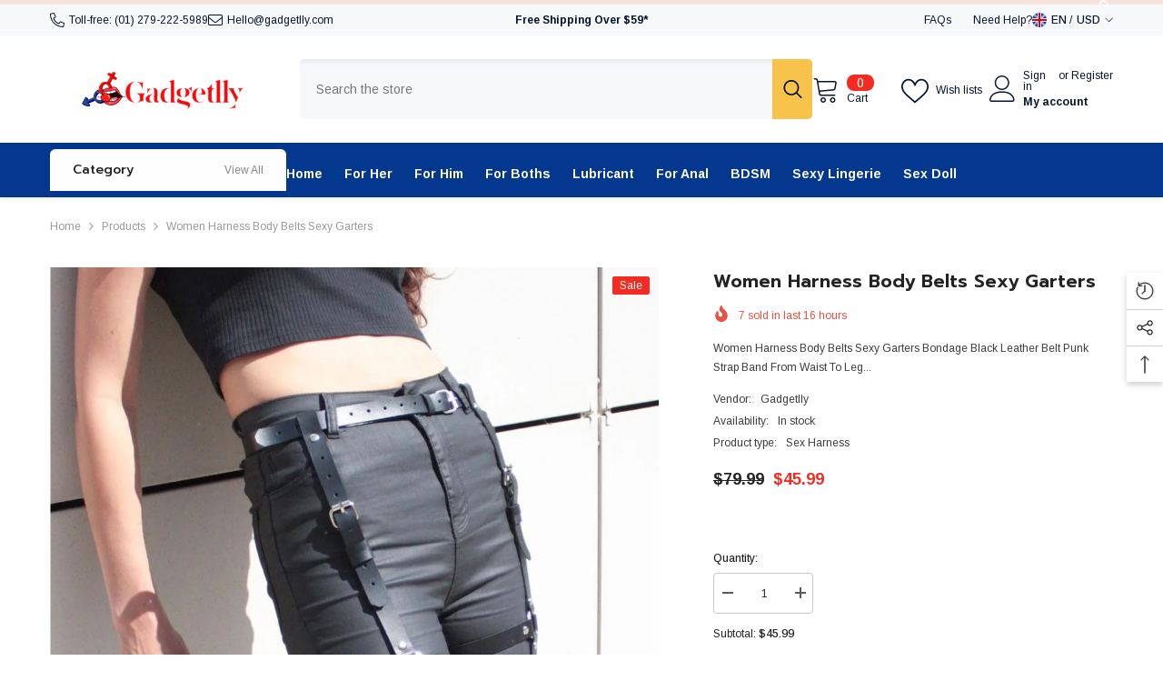

--- FILE ---
content_type: text/html; charset=utf-8
request_url: https://gadgetlly.com/products/women-harness-body-belts-sexy-garters
body_size: 84390
content:
<!doctype html><html class="no-js" lang="en">
    <head>
        <meta charset="utf-8">
        <meta http-equiv="X-UA-Compatible" content="IE=edge">
        <meta name="viewport" content="width=device-width,initial-scale=1">
        <meta name="theme-color" content="">
        <link rel="canonical" href="https://gadgetlly.com/products/women-harness-body-belts-sexy-garters" canonical-shop-url="https://gadgetlly.com/"><link rel="shortcut icon" href="//gadgetlly.com/cdn/shop/files/logo_9b669da4-d80c-4751-a258-160d69bf0e1b_32x32.jpg?v=1738654637" type="image/png"><link rel="preconnect" href="https://cdn.shopify.com" crossorigin>
        <title>Women Harness Body Belts Sexy Garters  &ndash; Gadgetlly</title><meta name="description" content="Women Harness Body Belts Sexy Garters Bondage Black Leather Belt Punk Strap Band From Waist To Leg Adjustable Suspender Straps Bulletpoint: Process:Elaborate Handwork MATERIAL -- Punk leather harness strap,waist belt body bondage cage belt for women,girls,made of high qulaity faux leather with metal chain tassel,soft a">

<meta property="og:site_name" content="Gadgetlly">
<meta property="og:url" content="https://gadgetlly.com/products/women-harness-body-belts-sexy-garters">
<meta property="og:title" content="Women Harness Body Belts Sexy Garters">
<meta property="og:type" content="product">
<meta property="og:description" content="Women Harness Body Belts Sexy Garters Bondage Black Leather Belt Punk Strap Band From Waist To Leg Adjustable Suspender Straps Bulletpoint: Process:Elaborate Handwork MATERIAL -- Punk leather harness strap,waist belt body bondage cage belt for women,girls,made of high qulaity faux leather with metal chain tassel,soft a"><meta property="og:image" content="http://gadgetlly.com/cdn/shop/products/Women_Harness_Body_Belts_Sexy_Garters_Bondage-01_1.jpg?v=1650855408">
  <meta property="og:image:secure_url" content="https://gadgetlly.com/cdn/shop/products/Women_Harness_Body_Belts_Sexy_Garters_Bondage-01_1.jpg?v=1650855408">
  <meta property="og:image:width" content="1000">
  <meta property="og:image:height" content="1000"><meta property="og:price:amount" content="45.99">
  <meta property="og:price:currency" content="USD"><meta name="twitter:site" content="@gadgetlly"><meta name="twitter:card" content="summary_large_image">
<meta name="twitter:title" content="Women Harness Body Belts Sexy Garters">
<meta name="twitter:description" content="Women Harness Body Belts Sexy Garters Bondage Black Leather Belt Punk Strap Band From Waist To Leg Adjustable Suspender Straps Bulletpoint: Process:Elaborate Handwork MATERIAL -- Punk leather harness strap,waist belt body bondage cage belt for women,girls,made of high qulaity faux leather with metal chain tassel,soft a">

        <script>window.performance && window.performance.mark && window.performance.mark('shopify.content_for_header.start');</script><meta id="shopify-digital-wallet" name="shopify-digital-wallet" content="/57946800264/digital_wallets/dialog">
<meta name="shopify-checkout-api-token" content="0adcc8867eb119a57b4965c676426716">
<meta id="in-context-paypal-metadata" data-shop-id="57946800264" data-venmo-supported="false" data-environment="production" data-locale="en_US" data-paypal-v4="true" data-currency="USD">
<link rel="alternate" type="application/json+oembed" href="https://gadgetlly.com/products/women-harness-body-belts-sexy-garters.oembed">
<script async="async" src="/checkouts/internal/preloads.js?locale=en-US"></script>
<script id="shopify-features" type="application/json">{"accessToken":"0adcc8867eb119a57b4965c676426716","betas":["rich-media-storefront-analytics"],"domain":"gadgetlly.com","predictiveSearch":true,"shopId":57946800264,"locale":"en"}</script>
<script>var Shopify = Shopify || {};
Shopify.shop = "gadgetlly.myshopify.com";
Shopify.locale = "en";
Shopify.currency = {"active":"USD","rate":"1.0"};
Shopify.country = "US";
Shopify.theme = {"name":"ella-6-7-1-theme-source","id":138138845320,"schema_name":"Ella","schema_version":"6.7.1","theme_store_id":null,"role":"main"};
Shopify.theme.handle = "null";
Shopify.theme.style = {"id":null,"handle":null};
Shopify.cdnHost = "gadgetlly.com/cdn";
Shopify.routes = Shopify.routes || {};
Shopify.routes.root = "/";</script>
<script type="module">!function(o){(o.Shopify=o.Shopify||{}).modules=!0}(window);</script>
<script>!function(o){function n(){var o=[];function n(){o.push(Array.prototype.slice.apply(arguments))}return n.q=o,n}var t=o.Shopify=o.Shopify||{};t.loadFeatures=n(),t.autoloadFeatures=n()}(window);</script>
<script id="shop-js-analytics" type="application/json">{"pageType":"product"}</script>
<script defer="defer" async type="module" src="//gadgetlly.com/cdn/shopifycloud/shop-js/modules/v2/client.init-shop-cart-sync_BN7fPSNr.en.esm.js"></script>
<script defer="defer" async type="module" src="//gadgetlly.com/cdn/shopifycloud/shop-js/modules/v2/chunk.common_Cbph3Kss.esm.js"></script>
<script defer="defer" async type="module" src="//gadgetlly.com/cdn/shopifycloud/shop-js/modules/v2/chunk.modal_DKumMAJ1.esm.js"></script>
<script type="module">
  await import("//gadgetlly.com/cdn/shopifycloud/shop-js/modules/v2/client.init-shop-cart-sync_BN7fPSNr.en.esm.js");
await import("//gadgetlly.com/cdn/shopifycloud/shop-js/modules/v2/chunk.common_Cbph3Kss.esm.js");
await import("//gadgetlly.com/cdn/shopifycloud/shop-js/modules/v2/chunk.modal_DKumMAJ1.esm.js");

  window.Shopify.SignInWithShop?.initShopCartSync?.({"fedCMEnabled":true,"windoidEnabled":true});

</script>
<script>(function() {
  var isLoaded = false;
  function asyncLoad() {
    if (isLoaded) return;
    isLoaded = true;
    var urls = ["https:\/\/platform-api.sharethis.com\/js\/sharethis.js?shop=gadgetlly.myshopify.com#property=626d5d984c05730012e29e5e\u0026product=sticky-share-buttons\u0026ver=1651334563","\/\/cdn.shopify.com\/proxy\/497695dcb33a3f4019dee8431623cf5c81fadb3c814ad34cff26bd2f6f1bb4c5\/d1639lhkj5l89m.cloudfront.net\/js\/storefront\/uppromote.js?shop=gadgetlly.myshopify.com\u0026sp-cache-control=cHVibGljLCBtYXgtYWdlPTkwMA"];
    for (var i = 0; i < urls.length; i++) {
      var s = document.createElement('script');
      s.type = 'text/javascript';
      s.async = true;
      s.src = urls[i];
      var x = document.getElementsByTagName('script')[0];
      x.parentNode.insertBefore(s, x);
    }
  };
  if(window.attachEvent) {
    window.attachEvent('onload', asyncLoad);
  } else {
    window.addEventListener('load', asyncLoad, false);
  }
})();</script>
<script id="__st">var __st={"a":57946800264,"offset":28800,"reqid":"0c7de177-9bf1-4761-9788-7d8afd0459af-1769823635","pageurl":"gadgetlly.com\/products\/women-harness-body-belts-sexy-garters","u":"15d7ad91cc92","p":"product","rtyp":"product","rid":6870877896840};</script>
<script>window.ShopifyPaypalV4VisibilityTracking = true;</script>
<script id="captcha-bootstrap">!function(){'use strict';const t='contact',e='account',n='new_comment',o=[[t,t],['blogs',n],['comments',n],[t,'customer']],c=[[e,'customer_login'],[e,'guest_login'],[e,'recover_customer_password'],[e,'create_customer']],r=t=>t.map((([t,e])=>`form[action*='/${t}']:not([data-nocaptcha='true']) input[name='form_type'][value='${e}']`)).join(','),a=t=>()=>t?[...document.querySelectorAll(t)].map((t=>t.form)):[];function s(){const t=[...o],e=r(t);return a(e)}const i='password',u='form_key',d=['recaptcha-v3-token','g-recaptcha-response','h-captcha-response',i],f=()=>{try{return window.sessionStorage}catch{return}},m='__shopify_v',_=t=>t.elements[u];function p(t,e,n=!1){try{const o=window.sessionStorage,c=JSON.parse(o.getItem(e)),{data:r}=function(t){const{data:e,action:n}=t;return t[m]||n?{data:e,action:n}:{data:t,action:n}}(c);for(const[e,n]of Object.entries(r))t.elements[e]&&(t.elements[e].value=n);n&&o.removeItem(e)}catch(o){console.error('form repopulation failed',{error:o})}}const l='form_type',E='cptcha';function T(t){t.dataset[E]=!0}const w=window,h=w.document,L='Shopify',v='ce_forms',y='captcha';let A=!1;((t,e)=>{const n=(g='f06e6c50-85a8-45c8-87d0-21a2b65856fe',I='https://cdn.shopify.com/shopifycloud/storefront-forms-hcaptcha/ce_storefront_forms_captcha_hcaptcha.v1.5.2.iife.js',D={infoText:'Protected by hCaptcha',privacyText:'Privacy',termsText:'Terms'},(t,e,n)=>{const o=w[L][v],c=o.bindForm;if(c)return c(t,g,e,D).then(n);var r;o.q.push([[t,g,e,D],n]),r=I,A||(h.body.append(Object.assign(h.createElement('script'),{id:'captcha-provider',async:!0,src:r})),A=!0)});var g,I,D;w[L]=w[L]||{},w[L][v]=w[L][v]||{},w[L][v].q=[],w[L][y]=w[L][y]||{},w[L][y].protect=function(t,e){n(t,void 0,e),T(t)},Object.freeze(w[L][y]),function(t,e,n,w,h,L){const[v,y,A,g]=function(t,e,n){const i=e?o:[],u=t?c:[],d=[...i,...u],f=r(d),m=r(i),_=r(d.filter((([t,e])=>n.includes(e))));return[a(f),a(m),a(_),s()]}(w,h,L),I=t=>{const e=t.target;return e instanceof HTMLFormElement?e:e&&e.form},D=t=>v().includes(t);t.addEventListener('submit',(t=>{const e=I(t);if(!e)return;const n=D(e)&&!e.dataset.hcaptchaBound&&!e.dataset.recaptchaBound,o=_(e),c=g().includes(e)&&(!o||!o.value);(n||c)&&t.preventDefault(),c&&!n&&(function(t){try{if(!f())return;!function(t){const e=f();if(!e)return;const n=_(t);if(!n)return;const o=n.value;o&&e.removeItem(o)}(t);const e=Array.from(Array(32),(()=>Math.random().toString(36)[2])).join('');!function(t,e){_(t)||t.append(Object.assign(document.createElement('input'),{type:'hidden',name:u})),t.elements[u].value=e}(t,e),function(t,e){const n=f();if(!n)return;const o=[...t.querySelectorAll(`input[type='${i}']`)].map((({name:t})=>t)),c=[...d,...o],r={};for(const[a,s]of new FormData(t).entries())c.includes(a)||(r[a]=s);n.setItem(e,JSON.stringify({[m]:1,action:t.action,data:r}))}(t,e)}catch(e){console.error('failed to persist form',e)}}(e),e.submit())}));const S=(t,e)=>{t&&!t.dataset[E]&&(n(t,e.some((e=>e===t))),T(t))};for(const o of['focusin','change'])t.addEventListener(o,(t=>{const e=I(t);D(e)&&S(e,y())}));const B=e.get('form_key'),M=e.get(l),P=B&&M;t.addEventListener('DOMContentLoaded',(()=>{const t=y();if(P)for(const e of t)e.elements[l].value===M&&p(e,B);[...new Set([...A(),...v().filter((t=>'true'===t.dataset.shopifyCaptcha))])].forEach((e=>S(e,t)))}))}(h,new URLSearchParams(w.location.search),n,t,e,['guest_login'])})(!0,!0)}();</script>
<script integrity="sha256-4kQ18oKyAcykRKYeNunJcIwy7WH5gtpwJnB7kiuLZ1E=" data-source-attribution="shopify.loadfeatures" defer="defer" src="//gadgetlly.com/cdn/shopifycloud/storefront/assets/storefront/load_feature-a0a9edcb.js" crossorigin="anonymous"></script>
<script data-source-attribution="shopify.dynamic_checkout.dynamic.init">var Shopify=Shopify||{};Shopify.PaymentButton=Shopify.PaymentButton||{isStorefrontPortableWallets:!0,init:function(){window.Shopify.PaymentButton.init=function(){};var t=document.createElement("script");t.src="https://gadgetlly.com/cdn/shopifycloud/portable-wallets/latest/portable-wallets.en.js",t.type="module",document.head.appendChild(t)}};
</script>
<script data-source-attribution="shopify.dynamic_checkout.buyer_consent">
  function portableWalletsHideBuyerConsent(e){var t=document.getElementById("shopify-buyer-consent"),n=document.getElementById("shopify-subscription-policy-button");t&&n&&(t.classList.add("hidden"),t.setAttribute("aria-hidden","true"),n.removeEventListener("click",e))}function portableWalletsShowBuyerConsent(e){var t=document.getElementById("shopify-buyer-consent"),n=document.getElementById("shopify-subscription-policy-button");t&&n&&(t.classList.remove("hidden"),t.removeAttribute("aria-hidden"),n.addEventListener("click",e))}window.Shopify?.PaymentButton&&(window.Shopify.PaymentButton.hideBuyerConsent=portableWalletsHideBuyerConsent,window.Shopify.PaymentButton.showBuyerConsent=portableWalletsShowBuyerConsent);
</script>
<script>
  function portableWalletsCleanup(e){e&&e.src&&console.error("Failed to load portable wallets script "+e.src);var t=document.querySelectorAll("shopify-accelerated-checkout .shopify-payment-button__skeleton, shopify-accelerated-checkout-cart .wallet-cart-button__skeleton"),e=document.getElementById("shopify-buyer-consent");for(let e=0;e<t.length;e++)t[e].remove();e&&e.remove()}function portableWalletsNotLoadedAsModule(e){e instanceof ErrorEvent&&"string"==typeof e.message&&e.message.includes("import.meta")&&"string"==typeof e.filename&&e.filename.includes("portable-wallets")&&(window.removeEventListener("error",portableWalletsNotLoadedAsModule),window.Shopify.PaymentButton.failedToLoad=e,"loading"===document.readyState?document.addEventListener("DOMContentLoaded",window.Shopify.PaymentButton.init):window.Shopify.PaymentButton.init())}window.addEventListener("error",portableWalletsNotLoadedAsModule);
</script>

<script type="module" src="https://gadgetlly.com/cdn/shopifycloud/portable-wallets/latest/portable-wallets.en.js" onError="portableWalletsCleanup(this)" crossorigin="anonymous"></script>
<script nomodule>
  document.addEventListener("DOMContentLoaded", portableWalletsCleanup);
</script>

<link id="shopify-accelerated-checkout-styles" rel="stylesheet" media="screen" href="https://gadgetlly.com/cdn/shopifycloud/portable-wallets/latest/accelerated-checkout-backwards-compat.css" crossorigin="anonymous">
<style id="shopify-accelerated-checkout-cart">
        #shopify-buyer-consent {
  margin-top: 1em;
  display: inline-block;
  width: 100%;
}

#shopify-buyer-consent.hidden {
  display: none;
}

#shopify-subscription-policy-button {
  background: none;
  border: none;
  padding: 0;
  text-decoration: underline;
  font-size: inherit;
  cursor: pointer;
}

#shopify-subscription-policy-button::before {
  box-shadow: none;
}

      </style>
<script id="sections-script" data-sections="header-navigation-vertical-menu,header-mobile" defer="defer" src="//gadgetlly.com/cdn/shop/t/3/compiled_assets/scripts.js?v=519"></script>
<script>window.performance && window.performance.mark && window.performance.mark('shopify.content_for_header.end');</script>
        <style>@import url('https://fonts.googleapis.com/css?family=Arimo:300,300i,400,400i,500,500i,600,600i,700,700i,800,800i&display=swap');
                @import url('https://fonts.googleapis.com/css?family=Prompt:300,300i,400,400i,500,500i,600,600i,700,700i,800,800i&display=swap');
                    :root {
        --font-family-1: Arimo;
        --font-family-2: Prompt;

        /* Settings Body */--font-body-family: Arimo;--font-body-size: 12px;--font-body-weight: 400;--body-line-height: 24px;--body-letter-spacing: 0;

        /* Settings Heading */--font-heading-family: Prompt;--font-heading-size: 20px;--font-heading-weight: 800;--font-heading-style: normal;--heading-line-height: 24px;--heading-letter-spacing: 0;--heading-text-transform: uppercase;--heading-border-height: 1px;

        /* Menu Lv1 */--font-menu-lv1-family: Arimo;--font-menu-lv1-size: 14px;--font-menu-lv1-weight: 700;--menu-lv1-line-height: 24px;--menu-lv1-letter-spacing: 0;--menu-lv1-text-transform: capitalize;

        /* Menu Lv2 */--font-menu-lv2-family: Arimo;--font-menu-lv2-size: 12px;--font-menu-lv2-weight: 400;--menu-lv2-line-height: 24px;--menu-lv2-letter-spacing: 0;--menu-lv2-text-transform: capitalize;

        /* Menu Lv3 */--font-menu-lv3-family: Arimo;--font-menu-lv3-size: 12px;--font-menu-lv3-weight: 400;--menu-lv3-line-height: 24px;--menu-lv3-letter-spacing: 0;--menu-lv3-text-transform: capitalize;

        /* Mega Menu Lv2 */--font-mega-menu-lv2-family: Arimo;--font-mega-menu-lv2-size: 12px;--font-mega-menu-lv2-weight: 700;--font-mega-menu-lv2-style: normal;--mega-menu-lv2-line-height: 18px;--mega-menu-lv2-letter-spacing: 0;--mega-menu-lv2-text-transform: uppercase;

        /* Mega Menu Lv3 */--font-mega-menu-lv3-family: Arimo;--font-mega-menu-lv3-size: 12px;--font-mega-menu-lv3-weight: 400;--mega-menu-lv3-line-height: 24px;--mega-menu-lv3-letter-spacing: 0;--mega-menu-lv3-text-transform: capitalize;

        /* Product Card Title */--product-title-font: Arimo;--product-title-font-size : 12px;--product-title-font-weight : 400;--product-title-line-height: 16px;--product-title-letter-spacing: 0;--product-title-line-text : 2;--product-title-text-transform : capitalize;--product-title-margin-bottom: 10px;

        /* Product Card Vendor */--product-vendor-font: Arimo;--product-vendor-font-size : 12px;--product-vendor-font-weight : 700;--product-vendor-font-style : normal;--product-vendor-line-height: 22px;--product-vendor-letter-spacing: 0;--product-vendor-text-transform : capitalize;--product-vendor-margin-bottom: 0px;--product-vendor-margin-top: 0px;

        /* Product Card Price */--product-price-font: Arimo;--product-price-font-size : 14px;--product-price-font-weight : 700;--product-price-line-height: 22px;--product-price-letter-spacing: 0;--product-price-margin-top: 0px;--product-price-margin-bottom: 13px;

        /* Product Card Badge */--badge-font: Arimo;--badge-font-size : 12px;--badge-font-weight : 400;--badge-text-transform : capitalize;--badge-letter-spacing: 0;--badge-line-height: 20px;--badge-border-radius: 2px;--badge-padding-top: 0px;--badge-padding-bottom: 0px;--badge-padding-left-right: 8px;--badge-postion-top: 0px;--badge-postion-left-right: 0px;

        /* Product Quickview */
        --product-quickview-font-size : 12px; --product-quickview-line-height: 23px; --product-quickview-border-radius: 1px; --product-quickview-padding-top: 0px; --product-quickview-padding-bottom: 0px; --product-quickview-padding-left-right: 7px; --product-quickview-sold-out-product: #e95144;--product-quickview-box-shadow: none;/* Blog Card Tile */--blog-title-font: Arimo;--blog-title-font-size : 18px; --blog-title-font-weight : 700; --blog-title-line-height: 36px; --blog-title-letter-spacing: 0; --blog-title-text-transform : capitalize;

        /* Blog Card Info (Date, Author) */--blog-info-font: Arimo;--blog-info-font-size : 12px; --blog-info-font-weight : 400; --blog-info-line-height: 22px; --blog-info-letter-spacing: 0; --blog-info-text-transform : none;

        /* Button 1 */--btn-1-font-family: Arimo;--btn-1-font-size: 12px; --btn-1-font-weight: 700; --btn-1-text-transform: uppercase; --btn-1-line-height: 24px; --btn-1-letter-spacing: 0; --btn-1-text-align: center; --btn-1-border-radius: 4px; --btn-1-border-width: 1px; --btn-1-border-style: solid; --btn-1-padding-top: 9px; --btn-1-padding-bottom: 10px; --btn-1-horizontal-length: 0px; --btn-1-vertical-length: 0px; --btn-1-blur-radius: 0px; --btn-1-spread: 0px;
        --btn-1-inset: ;/* Button 2 */--btn-2-font-family: Prompt;--btn-2-font-size: 16px; --btn-2-font-weight: 700; --btn-2-text-transform: uppercase; --btn-2-line-height: 24px; --btn-2-letter-spacing: .05em; --btn-2-text-align: center; --btn-2-border-radius: 0px; --btn-2-border-width: 1px; --btn-2-border-style: solid; --btn-2-padding-top: 20px; --btn-2-padding-bottom: 20px; --btn-2-horizontal-length: 0px; --btn-2-vertical-length: 0px; --btn-2-blur-radius: 0px; --btn-2-spread: 0px;
        --btn-2-inset: ;/* Button 3 */--btn-3-font-family: Arimo;--btn-3-font-size: 12px; --btn-3-font-weight: 700; --btn-3-text-transform: uppercase; --btn-3-line-height: 24px; --btn-3-letter-spacing: 0; --btn-3-text-align: center; --btn-3-border-radius: 4px; --btn-3-border-width: 1px; --btn-3-border-style: solid; --btn-3-padding-top: 9px; --btn-3-padding-bottom: 10px; --btn-3-horizontal-length: 0px; --btn-3-vertical-length: 0px; --btn-3-blur-radius: 0px; --btn-3-spread: 0px;
        --btn-3-inset: ;/* Footer Heading */--footer-heading-font-family: Arimo;--footer-heading-font-size : 14px; --footer-heading-font-weight : 700; --footer-heading-line-height : 16px; --footer-heading-letter-spacing : 0; --footer-heading-text-transform : capitalize;

        /* Footer Link */--footer-link-font-family: Arimo;--footer-link-font-size : 12px; --footer-link-font-weight : ; --footer-link-line-height : 30px; --footer-link-letter-spacing : 0; --footer-link-text-transform : capitalize;

        /* Page Title */--font-page-title-family: Arimo;--font-page-title-size: 24px; --font-page-title-weight: 400; --font-page-title-style: normal; --page-title-line-height: 20px; --page-title-letter-spacing: .02em; --page-title-text-transform: uppercase;

        /* Font Product Tab Title */
        --font-tab-type-1: Arimo; --font-tab-type-2: Prompt;

        /* Text Size */
        --text-size-font-size : 10px; --text-size-font-weight : 400; --text-size-line-height : 22px; --text-size-letter-spacing : 0; --text-size-text-transform : uppercase; --text-size-color : #787878;

        /* Font Weight */
        --font-weight-normal: 400; --font-weight-medium: 500; --font-weight-semibold: 600; --font-weight-bold: 700; --font-weight-bolder: 800; --font-weight-black: 900;

        /* Radio Button */
        --form-label-checkbox-before-bg: #fff; --form-label-checkbox-before-border: #cecece; --form-label-checkbox-before-bg-checked: #000;

        /* Conatiner */
        --body-custom-width-container: 1800px;

        /* Layout Boxed */
        --color-background-layout-boxed: #220971;/* Arrow */
        --position-horizontal-slick-arrow: 0;

        /* General Color*/
        --color-text: #232323; --color-text2: #969696; --color-global: #232323; --color-white: #FFFFFF; --color-grey: #868686; --color-black: #202020; --color-base-text-rgb: 35, 35, 35; --color-base-text2-rgb: 150, 150, 150; --color-background: #ffffff; --color-background-rgb: 255, 255, 255; --color-background-overylay: rgba(255, 255, 255, 0.9); --color-base-accent-text: ; --color-base-accent-1: ; --color-base-accent-2: ; --color-link: #232323; --color-link-hover: #232323; --color-error: #D93333; --color-error-bg: #FCEEEE; --color-success: #5A5A5A; --color-success-bg: #DFF0D8; --color-info: #202020; --color-info-bg: #FFF2DD; --color-link-underline: rgba(35, 35, 35, 0.5); --color-breadcrumb: #999999; --colors-breadcrumb-hover: #232323;--colors-breadcrumb-active: #999999; --border-global: #e6e6e6; --bg-global: #fafafa; --bg-planceholder: #fafafa; --color-warning: #fff; --bg-warning: #e0b252; --color-background-10 : #e9e9e9; --color-background-20 : #d3d3d3; --color-background-30 : #bdbdbd; --color-background-50 : #919191; --color-background-global : #919191;

        /* Arrow Color */
        --arrow-color: #232323; --arrow-background-color: #fff; --arrow-border-color: #cccccc;--arrow-color-hover: #ffffff;--arrow-background-color-hover: #232323;--arrow-border-color-hover: #232323;--arrow-width: 35px;--arrow-height: 35px;--arrow-size: 35px;--arrow-size-icon: 17px;--arrow-border-radius: 50%;--arrow-border-width: 1px;--arrow-width-half: -17px;

        /* Pagination Color */
        --pagination-item-color: #3c3c3c; --pagination-item-color-active: #3c3c3c; --pagination-item-bg-color: #fff;--pagination-item-bg-color-active: #fff;--pagination-item-border-color: #fff;--pagination-item-border-color-active: #3c3c3c;--pagination-arrow-color: #3c3c3c;--pagination-arrow-color-active: #3c3c3c;--pagination-arrow-bg-color: #fff;--pagination-arrow-bg-color-active: #fff;--pagination-arrow-border-color: #fff;--pagination-arrow-border-color-active: #fff;

        /* Dots Color */
        --dots-color: rgba(0,0,0,0);--dots-border-color: #434343;--dots-color-active: #7c7c7d;--dots-border-color-active: #7c7c7d;--dots-style2-background-opacity: #00000050;--dots-width: 12px;--dots-height: 12px;

        /* Button Color */
        --btn-1-color: #FFFFFF;--btn-1-bg: #3a7af5;--btn-1-border: #3a7af5;--btn-1-color-hover: #0b0335;--btn-1-bg-hover: #ffffff;--btn-1-border-hover: #544e71;
        --btn-2-color: #0b0335;--btn-2-bg: #FFFFFF;--btn-2-border: #544e71;--btn-2-color-hover: #FFFFFF;--btn-2-bg-hover: #3a7af5;--btn-2-border-hover: #3a7af5;
        --btn-3-color: #FFFFFF;--btn-3-bg: #e9514b;--btn-3-border: #e9514b;--btn-3-color-hover: #ffffff;--btn-3-bg-hover: #e9514b;--btn-3-border-hover: #e9514b;
        --anchor-transition: all ease .3s;--bg-white: #ffffff;--bg-black: #000000;--bg-grey: #808080;--icon: var(--color-text);--text-cart: #3c3c3c;--duration-short: 100ms;--duration-default: 350ms;--duration-long: 500ms;--form-input-bg: #ffffff;--form-input-border: #c7c7c7;--form-input-color: #232323;--form-input-placeholder: #868686;--form-label: #232323;

        --new-badge-color: #ffffff;--new-badge-bg: #13c89c;--sale-badge-color: #ffffff;--sale-badge-bg: #f42b23;--sold-out-badge-color: #ffffff;--sold-out-badge-bg: #c1c1c1;--custom-badge-color: #ffffff;--custom-badge-bg: #ffa221;--bundle-badge-color: #ffffff;--bundle-badge-bg: #0b0335;
        
        --product-title-color : #0b0335;--product-title-color-hover : #1d5dd9;--product-vendor-color : #0b0335;--product-price-color : #0b0335;--product-sale-price-color : #f42b23;--product-compare-price-color : #969696;--product-countdown-color : #c12e48;--product-countdown-bg-color : #ffffff;

        --product-swatch-border : #cbcbcb;--product-swatch-border-active : #232323;--product-swatch-width : 40px;--product-swatch-height : 40px;--product-swatch-border-radius : 0px;--product-swatch-color-width : 40px;--product-swatch-color-height : 40px;--product-swatch-color-border-radius : 20px;

        --product-wishlist-color : #000000;--product-wishlist-bg : #fff;--product-wishlist-border : transparent;--product-wishlist-color-added : #ffffff;--product-wishlist-bg-added : #000000;--product-wishlist-border-added : transparent;--product-compare-color : #000000;--product-compare-bg : #FFFFFF;--product-compare-color-added : #D12442; --product-compare-bg-added : #FFFFFF; --product-hot-stock-text-color : #d62828; --product-quick-view-color : #0b0335; --product-cart-image-fit : contain; --product-title-variant-font-size: 16px;--product-quick-view-bg : #ffffff;--product-quick-view-bg-above-button: rgba(255, 255, 255, 0.7);--product-quick-view-color-hover : #0b0335;--product-quick-view-bg-hover : #ffffff;--product-action-color : #0b0335;--product-action-bg : #ffffff;--product-action-border : #544e71;--product-action-color-hover : #ffffff;--product-action-bg-hover : #3a7af5;--product-action-border-hover : #3a7af5;

        /* Multilevel Category Filter */
        --color-label-multiLevel-categories: #232323;--bg-label-multiLevel-categories: #fff;--color-button-multiLevel-categories: #fff;--bg-button-multiLevel-categories: #ff8b21;--border-button-multiLevel-categories: #ff736b;--hover-color-button-multiLevel-categories: #fff;--hover-bg-button-multiLevel-categories: #ff8b21;--cart-item-bg : #ffffff;--cart-item-border : #e8e8e8;--cart-item-border-width : 1px;--cart-item-border-style : solid;--free-shipping-height : 10px;--free-shipping-border-radius : 20px;--free-shipping-color : #727272; --free-shipping-bg : #ededed;--free-shipping-bg-1: #f44336;--free-shipping-bg-2: #ffc206;--free-shipping-bg-3: #69c69c;--free-shipping-bg-4: #69c69c; --free-shipping-min-height : 20.0px;--w-product-swatch-custom: 30px;--h-product-swatch-custom: 30px;--w-product-swatch-custom-mb: 20px;--h-product-swatch-custom-mb: 20px;--font-size-product-swatch-more: 12px;--swatch-border : #cbcbcb;--swatch-border-active : #232323;

        --variant-size: #232323;--variant-size-border: #e7e7e7;--variant-size-bg: #ffffff;--variant-size-hover: #ffffff;--variant-size-border-hover: #232323;--variant-size-bg-hover: #232323;--variant-bg : #ffffff; --variant-color : #232323; --variant-bg-active : #ffffff; --variant-color-active : #232323;

        --fontsize-text-social: 12px;
        --page-content-distance: 64px;--sidebar-content-distance: 40px;--button-transition-ease: cubic-bezier(.25,.46,.45,.94);

        /* Loading Spinner Color */
        --spinner-top-color: #fc0; --spinner-right-color: #4dd4c6; --spinner-bottom-color: #f00; --spinner-left-color: #f6f6f6;

        /* Product Card Marquee */
        --product-marquee-background-color: ;--product-marquee-text-color: #FFFFFF;--product-marquee-text-size: 14px;--product-marquee-text-mobile-size: 14px;--product-marquee-text-weight: 400;--product-marquee-text-transform: none;--product-marquee-text-style: italic;--product-marquee-speed: ; --product-marquee-line-height: calc(var(--product-marquee-text-mobile-size) * 1.5);
    }
</style>
        <link href="//gadgetlly.com/cdn/shop/t/3/assets/base.css?v=142230606371846693661738684662" rel="stylesheet" type="text/css" media="all" />
<link href="//gadgetlly.com/cdn/shop/t/3/assets/fade-up-animation.css?v=148448505227430981271735786662" rel="stylesheet" type="text/css" media="all" />
<link href="//gadgetlly.com/cdn/shop/t/3/assets/animated.css?v=91884483947907798981735786660" rel="stylesheet" type="text/css" media="all" />
<link href="//gadgetlly.com/cdn/shop/t/3/assets/component-card.css?v=85101759894844116361735786660" rel="stylesheet" type="text/css" media="all" />
<link href="//gadgetlly.com/cdn/shop/t/3/assets/component-loading-overlay.css?v=23413779889692260311735786661" rel="stylesheet" type="text/css" media="all" />
<link href="//gadgetlly.com/cdn/shop/t/3/assets/component-loading-banner.css?v=174182093490133639901735786661" rel="stylesheet" type="text/css" media="all" />
<link href="//gadgetlly.com/cdn/shop/t/3/assets/component-quick-cart.css?v=51373453988532490831735786661" rel="stylesheet" type="text/css" media="all" />
<link rel="stylesheet" href="//gadgetlly.com/cdn/shop/t/3/assets/vendor.css?v=164616260963476715651735786663" media="print" onload="this.media='all'">
<noscript><link href="//gadgetlly.com/cdn/shop/t/3/assets/vendor.css?v=164616260963476715651735786663" rel="stylesheet" type="text/css" media="all" /></noscript>


	<link href="//gadgetlly.com/cdn/shop/t/3/assets/component-card-02.css?v=110510987878920225311735786660" rel="stylesheet" type="text/css" media="all" />


<link href="//gadgetlly.com/cdn/shop/t/3/assets/component-predictive-search.css?v=81735768038191387371735786661" rel="stylesheet" type="text/css" media="all" />
<link rel="stylesheet" href="//gadgetlly.com/cdn/shop/t/3/assets/component-newsletter.css?v=111617043413587308161735786661" media="print" onload="this.media='all'">
<link rel="stylesheet" href="//gadgetlly.com/cdn/shop/t/3/assets/component-slider.css?v=134420753549460766241735786662" media="print" onload="this.media='all'">
<link rel="stylesheet" href="//gadgetlly.com/cdn/shop/t/3/assets/component-list-social.css?v=102044711114163579551735786661" media="print" onload="this.media='all'"><noscript><link href="//gadgetlly.com/cdn/shop/t/3/assets/component-newsletter.css?v=111617043413587308161735786661" rel="stylesheet" type="text/css" media="all" /></noscript>
<noscript><link href="//gadgetlly.com/cdn/shop/t/3/assets/component-slider.css?v=134420753549460766241735786662" rel="stylesheet" type="text/css" media="all" /></noscript>
<noscript><link href="//gadgetlly.com/cdn/shop/t/3/assets/component-list-social.css?v=102044711114163579551735786661" rel="stylesheet" type="text/css" media="all" /></noscript>

<style type="text/css">
	.nav-title-mobile {display: none;}.list-menu--disclosure{display: none;position: absolute;min-width: 100%;width: 22rem;background-color: var(--bg-white);box-shadow: 0 1px 4px 0 rgb(0 0 0 / 15%);padding: 5px 0 5px 20px;opacity: 0;visibility: visible;pointer-events: none;transition: opacity var(--duration-default) ease, transform var(--duration-default) ease;}.list-menu--disclosure-2{margin-left: calc(100% - 15px);z-index: 2;top: -5px;}.list-menu--disclosure:focus {outline: none;}.list-menu--disclosure.localization-selector {max-height: 18rem;overflow: auto;width: 10rem;padding: 0.5rem;}.js menu-drawer > details > summary::before, .js menu-drawer > details[open]:not(.menu-opening) > summary::before {content: '';position: absolute;cursor: default;width: 100%;height: calc(100vh - 100%);height: calc(var(--viewport-height, 100vh) - (var(--header-bottom-position, 100%)));top: 100%;left: 0;background: var(--color-foreground-50);opacity: 0;visibility: hidden;z-index: 2;transition: opacity var(--duration-default) ease,visibility var(--duration-default) ease;}menu-drawer > details[open] > summary::before {visibility: visible;opacity: 1;}.menu-drawer {position: absolute;transform: translateX(-100%);visibility: hidden;z-index: 3;left: 0;top: 100%;width: 100%;max-width: calc(100vw - 4rem);padding: 0;border: 0.1rem solid var(--color-background-10);border-left: 0;border-bottom: 0;background-color: var(--bg-white);overflow-x: hidden;}.js .menu-drawer {height: calc(100vh - 100%);height: calc(var(--viewport-height, 100vh) - (var(--header-bottom-position, 100%)));}.js details[open] > .menu-drawer, .js details[open] > .menu-drawer__submenu {transition: transform var(--duration-default) ease, visibility var(--duration-default) ease;}.no-js details[open] > .menu-drawer, .js details[open].menu-opening > .menu-drawer, details[open].menu-opening > .menu-drawer__submenu {transform: translateX(0);visibility: visible;}@media screen and (min-width: 750px) {.menu-drawer {width: 40rem;}.no-js .menu-drawer {height: auto;}}.menu-drawer__inner-container {position: relative;height: 100%;}.menu-drawer__navigation-container {display: grid;grid-template-rows: 1fr auto;align-content: space-between;overflow-y: auto;height: 100%;}.menu-drawer__navigation {padding: 0 0 5.6rem 0;}.menu-drawer__inner-submenu {height: 100%;overflow-x: hidden;overflow-y: auto;}.no-js .menu-drawer__navigation {padding: 0;}.js .menu-drawer__menu li {width: 100%;border-bottom: 1px solid #e6e6e6;overflow: hidden;}.menu-drawer__menu-item{line-height: var(--body-line-height);letter-spacing: var(--body-letter-spacing);padding: 10px 20px 10px 15px;cursor: pointer;display: flex;align-items: center;justify-content: space-between;}.menu-drawer__menu-item .label{display: inline-block;vertical-align: middle;font-size: calc(var(--font-body-size) - 4px);font-weight: var(--font-weight-normal);letter-spacing: var(--body-letter-spacing);height: 20px;line-height: 20px;margin: 0 0 0 10px;padding: 0 5px;text-transform: uppercase;text-align: center;position: relative;}.menu-drawer__menu-item .label:before{content: "";position: absolute;border: 5px solid transparent;top: 50%;left: -9px;transform: translateY(-50%);}.menu-drawer__menu-item > .icon{width: 24px;height: 24px;margin: 0 10px 0 0;}.menu-drawer__menu-item > .symbol {position: absolute;right: 20px;top: 50%;transform: translateY(-50%);display: flex;align-items: center;justify-content: center;font-size: 0;pointer-events: none;}.menu-drawer__menu-item > .symbol .icon{width: 14px;height: 14px;opacity: .6;}.menu-mobile-icon .menu-drawer__menu-item{justify-content: flex-start;}.no-js .menu-drawer .menu-drawer__menu-item > .symbol {display: none;}.js .menu-drawer__submenu {position: absolute;top: 0;width: 100%;bottom: 0;left: 0;background-color: var(--bg-white);z-index: 1;transform: translateX(100%);visibility: hidden;}.js .menu-drawer__submenu .menu-drawer__submenu {overflow-y: auto;}.menu-drawer__close-button {display: block;width: 100%;padding: 10px 15px;background-color: transparent;border: none;background: #f6f8f9;position: relative;}.menu-drawer__close-button .symbol{position: absolute;top: auto;left: 20px;width: auto;height: 22px;z-index: 10;display: flex;align-items: center;justify-content: center;font-size: 0;pointer-events: none;}.menu-drawer__close-button .icon {display: inline-block;vertical-align: middle;width: 18px;height: 18px;transform: rotate(180deg);}.menu-drawer__close-button .text{max-width: calc(100% - 50px);white-space: nowrap;overflow: hidden;text-overflow: ellipsis;display: inline-block;vertical-align: top;width: 100%;margin: 0 auto;}.no-js .menu-drawer__close-button {display: none;}.menu-drawer__utility-links {padding: 2rem;}.menu-drawer__account {display: inline-flex;align-items: center;text-decoration: none;padding: 1.2rem;margin-left: -1.2rem;font-size: 1.4rem;}.menu-drawer__account .icon-account {height: 2rem;width: 2rem;margin-right: 1rem;}.menu-drawer .list-social {justify-content: flex-start;margin-left: -1.25rem;margin-top: 2rem;}.menu-drawer .list-social:empty {display: none;}.menu-drawer .list-social__link {padding: 1.3rem 1.25rem;}

	/* Style General */
	.d-block{display: block}.d-inline-block{display: inline-block}.d-flex{display: flex}.d-none {display: none}.d-grid{display: grid}.ver-alg-mid {vertical-align: middle}.ver-alg-top{vertical-align: top}
	.flex-jc-start{justify-content:flex-start}.flex-jc-end{justify-content:flex-end}.flex-jc-center{justify-content:center}.flex-jc-between{justify-content:space-between}.flex-jc-stretch{justify-content:stretch}.flex-align-start{align-items: flex-start}.flex-align-center{align-items: center}.flex-align-end{align-items: flex-end}.flex-align-stretch{align-items:stretch}.flex-wrap{flex-wrap: wrap}.flex-nowrap{flex-wrap: nowrap}.fd-row{flex-direction:row}.fd-row-reverse{flex-direction:row-reverse}.fd-column{flex-direction:column}.fd-column-reverse{flex-direction:column-reverse}.fg-0{flex-grow:0}.fs-0{flex-shrink:0}.gap-15{gap:15px}.gap-30{gap:30px}.gap-col-30{column-gap:30px}
	.p-relative{position:relative}.p-absolute{position:absolute}.p-static{position:static}.p-fixed{position:fixed;}
	.zi-1{z-index:1}.zi-2{z-index:2}.zi-3{z-index:3}.zi-5{z-index:5}.zi-6{z-index:6}.zi-7{z-index:7}.zi-9{z-index:9}.zi-10{z-index:10}.zi-99{z-index:99} .zi-100{z-index:100} .zi-101{z-index:101}
	.top-0{top:0}.top-100{top:100%}.top-auto{top:auto}.left-0{left:0}.left-auto{left:auto}.right-0{right:0}.right-auto{right:auto}.bottom-0{bottom:0}
	.middle-y{top:50%;transform:translateY(-50%)}.middle-x{left:50%;transform:translateX(-50%)}
	.opacity-0{opacity:0}.opacity-1{opacity:1}
	.o-hidden{overflow:hidden}.o-visible{overflow:visible}.o-unset{overflow:unset}.o-x-hidden{overflow-x:hidden}.o-y-auto{overflow-y:auto;}
	.pt-0{padding-top:0}.pt-2{padding-top:2px}.pt-5{padding-top:5px}.pt-10{padding-top:10px}.pt-10-imp{padding-top:10px !important}.pt-12{padding-top:12px}.pt-16{padding-top:16px}.pt-20{padding-top:20px}.pt-24{padding-top:24px}.pt-30{padding-top:30px}.pt-32{padding-top:32px}.pt-36{padding-top:36px}.pt-48{padding-top:48px}.pb-0{padding-bottom:0}.pb-5{padding-bottom:5px}.pb-10{padding-bottom:10px}.pb-10-imp{padding-bottom:10px !important}.pb-12{padding-bottom:12px}.pb-15{padding-bottom:15px}.pb-16{padding-bottom:16px}.pb-18{padding-bottom:18px}.pb-20{padding-bottom:20px}.pb-24{padding-bottom:24px}.pb-32{padding-bottom:32px}.pb-40{padding-bottom:40px}.pb-48{padding-bottom:48px}.pb-50{padding-bottom:50px}.pb-80{padding-bottom:80px}.pb-84{padding-bottom:84px}.pr-0{padding-right:0}.pr-5{padding-right: 5px}.pr-10{padding-right:10px}.pr-20{padding-right:20px}.pr-24{padding-right:24px}.pr-30{padding-right:30px}.pr-36{padding-right:36px}.pr-80{padding-right:80px}.pl-0{padding-left:0}.pl-12{padding-left:12px}.pl-20{padding-left:20px}.pl-24{padding-left:24px}.pl-36{padding-left:36px}.pl-48{padding-left:48px}.pl-52{padding-left:52px}.pl-80{padding-left:80px}.p-zero{padding:0}
	.m-lr-auto{margin:0 auto}.m-zero{margin:0}.ml-auto{margin-left:auto}.ml-0{margin-left:0}.ml-5{margin-left:5px}.ml-15{margin-left:15px}.ml-20{margin-left:20px}.ml-30{margin-left:30px}.mr-auto{margin-right:auto}.mr-0{margin-right:0}.mr-5{margin-right:5px}.mr-10{margin-right:10px}.mr-20{margin-right:20px}.mr-30{margin-right:30px}.mt-0{margin-top: 0}.mt-10{margin-top: 10px}.mt-15{margin-top: 15px}.mt-20{margin-top: 20px}.mt-25{margin-top: 25px}.mt-30{margin-top: 30px}.mt-40{margin-top: 40px}.mt-45{margin-top: 45px}.mb-0{margin-bottom: 0}.mb-5{margin-bottom: 5px}.mb-10{margin-bottom: 10px}.mb-15{margin-bottom: 15px}.mb-18{margin-bottom: 18px}.mb-20{margin-bottom: 20px}.mb-30{margin-bottom: 30px}
	.h-0{height:0}.h-100{height:100%}.h-100v{height:100vh}.h-auto{height:auto}.mah-100{max-height:100%}.mih-15{min-height: 15px}.mih-none{min-height: unset}.lih-15{line-height: 15px}
	.w-50pc{width:50%}.w-100{width:100%}.w-100v{width:100vw}.maw-100{max-width:100%}.maw-300{max-width:300px}.maw-480{max-width: 480px}.maw-780{max-width: 780px}.w-auto{width:auto}.minw-auto{min-width: auto}.min-w-100{min-width: 100px}
	.float-l{float:left}.float-r{float:right}
	.b-zero{border:none}.br-50p{border-radius:50%}.br-zero{border-radius:0}.br-2{border-radius:2px}.bg-none{background: none}
	.stroke-w-0{stroke-width: 0px}.stroke-w-1h{stroke-width: 0.5px}.stroke-w-1{stroke-width: 1px}.stroke-w-3{stroke-width: 3px}.stroke-w-5{stroke-width: 5px}.stroke-w-7 {stroke-width: 7px}.stroke-w-10 {stroke-width: 10px}.stroke-w-12 {stroke-width: 12px}.stroke-w-15 {stroke-width: 15px}.stroke-w-20 {stroke-width: 20px}.stroke-w-25 {stroke-width: 25px}.stroke-w-30{stroke-width: 30px}.stroke-w-32 {stroke-width: 32px}.stroke-w-40 {stroke-width: 40px}
	.w-21{width: 21px}.w-23{width: 23px}.w-24{width: 24px}.h-22{height: 22px}.h-23{height: 23px}.h-24{height: 24px}.w-h-16{width: 16px;height: 16px}.w-h-17{width: 17px;height: 17px}.w-h-18 {width: 18px;height: 18px}.w-h-19{width: 19px;height: 19px}.w-h-20 {width: 20px;height: 20px}.w-h-21{width: 21px;height: 21px}.w-h-22 {width: 22px;height: 22px}.w-h-23{width: 23px;height: 23px}.w-h-24 {width: 24px;height: 24px}.w-h-25 {width: 25px;height: 25px}.w-h-26 {width: 26px;height: 26px}.w-h-27 {width: 27px;height: 27px}.w-h-28 {width: 28px;height: 28px}.w-h-29 {width: 29px;height: 29px}.w-h-30 {width: 30px;height: 30px}.w-h-31 {width: 31px;height: 31px}.w-h-32 {width: 32px;height: 32px}.w-h-33 {width: 33px;height: 33px}.w-h-34 {width: 34px;height: 34px}.w-h-35 {width: 35px;height: 35px}.w-h-36 {width: 36px;height: 36px}.w-h-37 {width: 37px;height: 37px}
	.txt-d-none{text-decoration:none}.txt-d-underline{text-decoration:underline}.txt-u-o-1{text-underline-offset: 1px}.txt-u-o-2{text-underline-offset: 2px}.txt-u-o-3{text-underline-offset: 3px}.txt-u-o-4{text-underline-offset: 4px}.txt-u-o-5{text-underline-offset: 5px}.txt-u-o-6{text-underline-offset: 6px}.txt-u-o-8{text-underline-offset: 8px}.txt-u-o-12{text-underline-offset: 12px}.txt-t-up{text-transform:uppercase}.txt-t-cap{text-transform:capitalize}
	.ft-0{font-size: 0}.ft-16{font-size: 16px}.ls-0{letter-spacing: 0}.ls-02{letter-spacing: 0.2em}.ls-05{letter-spacing: 0.5em}.ft-i{font-style: italic}
	.button-effect svg{transition: 0.3s}.button-effect:hover svg{transform: rotate(180deg)}
	.icon-effect:hover svg {transform: scale(1.15)}.icon-effect:hover .icon-search-1 {transform: rotate(-90deg) scale(1.15)}
	.link-effect > span:after, .link-effect > .text__icon:after{content: "";position: absolute;bottom: -2px;left: 0;height: 1px;width: 100%;transform: scaleX(0);transition: transform var(--duration-default) ease-out;transform-origin: right}
	.link-effect > .text__icon:after{ bottom: 0 }
	.link-effect > span:hover:after, .link-effect > .text__icon:hover:after{transform: scaleX(1);transform-origin: left}
	@media (min-width: 1025px){
		.pl-lg-80{padding-left:80px}.pr-lg-80{padding-right:80px}
	}
</style>
        <script src="//gadgetlly.com/cdn/shop/t/3/assets/vendor.js?v=37601539231953232631735786663" type="text/javascript"></script>
<script src="//gadgetlly.com/cdn/shop/t/3/assets/global.js?v=151941698421658576921735786662" type="text/javascript"></script>
<script src="//gadgetlly.com/cdn/shop/t/3/assets/lazysizes.min.js?v=122719776364282065531735786663" type="text/javascript"></script>
<!-- <script src="//gadgetlly.com/cdn/shop/t/3/assets/menu.js?v=49849284315874639661735786663" type="text/javascript"></script> --><script src="//gadgetlly.com/cdn/shop/t/3/assets/predictive-search.js?v=48995431695856065471735786663" defer="defer"></script><script src="//gadgetlly.com/cdn/shop/t/3/assets/animations.js?v=158770008500952988021735786660" defer="defer"></script>

<script>
    window.lazySizesConfig = window.lazySizesConfig || {};
    lazySizesConfig.loadMode = 1;
    window.lazySizesConfig.init = false;
    lazySizes.init();

    window.rtl_slick = false;
    window.mobile_menu = 'default';
    
        window.money_format = '${{amount}}';
    
    window.shop_currency = 'USD';
    window.currencySymbol ="$";
    window.show_multiple_currencies = true;
    window.routes = {
        root: '',
        cart: '/cart',
        cart_add_url: '/cart/add',
        cart_change_url: '/cart/change',
        cart_update_url: '/cart/update',
        collection_all: '/collections/all',
        predictive_search_url: '/search/suggest',
        search_url: '/search'
    }; 
    window.button_load_more = {
        default: `Show more`,
        loading: `Loading...`,
        view_all: `View all collection`,
        no_more: `No more product`,
        no_more_collection: `No more collection`
    };
    window.after_add_to_cart = {
        type: 'quick_cart',
        message: `is added to your shopping cart.`,
        message_2: `Product added to cart successfully`
    };
    window.variant_image_group_quick_view = false;
    window.quick_view = {
        show: true,
        show_mb: true
    };
    window.quick_shop = {
        show: true,
        see_details: `View full details`,
    };
    window.quick_cart = {
        show: true
    };
    window.cartStrings = {
        error: `There was an error while updating your cart. Please try again.`,
        quantityError: `You can only add [quantity] of this item to your cart.`,
        addProductOutQuantity: `You can only add [maxQuantity] of this product to your cart`,
        addProductOutQuantity2: `The quantity of this product is insufficient.`,
        cartErrorMessage: `Translation missing: en.sections.cart.cart_quantity_error_prefix`,
        soldoutText: `sold out`,
        alreadyText: `all`,
        items: `items`,
        item: `item`,
        item_99: `99+`,
    };
    window.variantStrings = {
        addToCart: `Add to cart`,
        addingToCart: `Adding to cart...`,
        addedToCart: `Added to cart`,
        submit: `Submit`,
        soldOut: `Sold out`,
        unavailable: `Unavailable`,
        soldOut_message: `This variant is sold out!`,
        unavailable_message: `This variant is unavailable!`,
        addToCart_message: `You must select at least one products to add!`,
        select: `Select options`,
        preOrder: `Pre-order`,
        add: `Add`,
        unavailable_with_option: `[value] (unavailable)`,
        hide_variants_unavailable: false
    };
    window.quickOrderListStrings = {
        itemsAdded: `[quantity] items added`,
        itemAdded: `[quantity] item added`,
        itemsRemoved: `[quantity] items removed`,
        itemRemoved: `[quantity] item removed`,
        viewCart: `View cart`,
        each: `/ea`,
        min_error: `This item has a minimum of [min]`,
        max_error: `This item has a maximum of [max]`,
        step_error: `You can only add this item in increments of [step]`,
    };
    window.inventory_text = {
        hotStock: `Hurry up! Only [inventory] left`,
        hotStock2: `Please hurry! Only [inventory] left in stock`,
        warningQuantity: `Maximum quantity: [inventory]`,
        inStock: `In stock`,
        outOfStock: `Out Of Stock`,
        manyInStock: `Many In Stock`,
        show_options: `Show variants`,
        hide_options: `Hide variants`,
        adding : `Adding`,
        thank_you : `Thank you`,
        add_more : `Add more`,
        cart_feedback : `Added`
    };
    
        
            window.free_shipping_price = 59;
        
        window.free_shipping_text = {
            free_shipping_message: `Free shipping for all orders over`,
            free_shipping_message_1: `You qualify for free shipping!`,
            free_shipping_message_2:`Only`,
            free_shipping_message_3: `away from`,
            free_shipping_message_4: `free shipping`,
            free_shipping_1: `Free`,
            free_shipping_2: `TBD`
        };
    
    
        window.notify_me = {
            show: true,
            success: `Thanks! We&#39;ve received your request and will respond shortly when this product/variant becomes available!`,
            error: `Please use a valid email address, such as john@example.com.`,
            button: `Notify me`
        };
    
    window.compare = {
        show: false,
        add: `Add to compare`,
        added: `Added to compare`,
        message: `You must select at least two products to compare!`
    };
    window.wishlist = {
        show: true,
        add: `Add to wishlist`,
        added: `Added to wishlist`,
        empty: `No product is added to your wishlist`,
        continue_shopping: `Continue shopping`
    };
    window.pagination = {
        style: 2,
        next: `Next`,
        prev: `Prev`
    }
    window.countdown = {
        text: `Limited-Time Offers, End in:`,
        day: `D`,
        hour: `H`,
        min: `M`,
        sec: `S`,
        day_2: `Days`,
        hour_2: `Hours`,
        min_2: `Mins`,
        sec_2: `Secs`,
        days: `Days`,
        hours: `Hours`,
        mins: `Mins`,
        secs: `Secs`,
        d: `d`,
        h: `h`,
        m: `m`,
        s: `s`
    };
    window.customer_view = {
        text: `[number] customers are viewing this product`
    };

    
        window.arrows = {
            icon_next: `<button type="button" class="slick-next" aria-label="Next" role="button"><svg role="img" xmlns="http://www.w3.org/2000/svg" viewBox="0 0 24 24"><path d="M 7.75 1.34375 L 6.25 2.65625 L 14.65625 12 L 6.25 21.34375 L 7.75 22.65625 L 16.75 12.65625 L 17.34375 12 L 16.75 11.34375 Z"></path></svg></button>`,
            icon_prev: `<button type="button" class="slick-prev" aria-label="Previous" role="button"><svg role="img" xmlns="http://www.w3.org/2000/svg" viewBox="0 0 24 24"><path d="M 7.75 1.34375 L 6.25 2.65625 L 14.65625 12 L 6.25 21.34375 L 7.75 22.65625 L 16.75 12.65625 L 17.34375 12 L 16.75 11.34375 Z"></path></svg></button>`
        }
    

    window.dynamic_browser_title = {
        show: true,
        text: ''
    };
    
    window.show_more_btn_text = {
        show_more: `Show more`,
        show_less: `Show less`,
        show_all: `Show all`,
    };

    function getCookie(cname) {
        let name = cname + "=";
        let decodedCookie = decodeURIComponent(document.cookie);
        let ca = decodedCookie.split(';');
        for(let i = 0; i <ca.length; i++) {
          let c = ca[i];
          while (c.charAt(0) == ' ') {
            c = c.substring(1);
          }
          if (c.indexOf(name) == 0) {
            return c.substring(name.length, c.length);
          }
        }
        return "";
    }
    
    const cookieAnnouncemenClosed = getCookie('announcement');
    window.announcementClosed = cookieAnnouncemenClosed === 'closed'
</script>

        <script>document.documentElement.className = document.documentElement.className.replace('no-js', 'js');</script><link href="https://monorail-edge.shopifysvc.com" rel="dns-prefetch">
<script>(function(){if ("sendBeacon" in navigator && "performance" in window) {try {var session_token_from_headers = performance.getEntriesByType('navigation')[0].serverTiming.find(x => x.name == '_s').description;} catch {var session_token_from_headers = undefined;}var session_cookie_matches = document.cookie.match(/_shopify_s=([^;]*)/);var session_token_from_cookie = session_cookie_matches && session_cookie_matches.length === 2 ? session_cookie_matches[1] : "";var session_token = session_token_from_headers || session_token_from_cookie || "";function handle_abandonment_event(e) {var entries = performance.getEntries().filter(function(entry) {return /monorail-edge.shopifysvc.com/.test(entry.name);});if (!window.abandonment_tracked && entries.length === 0) {window.abandonment_tracked = true;var currentMs = Date.now();var navigation_start = performance.timing.navigationStart;var payload = {shop_id: 57946800264,url: window.location.href,navigation_start,duration: currentMs - navigation_start,session_token,page_type: "product"};window.navigator.sendBeacon("https://monorail-edge.shopifysvc.com/v1/produce", JSON.stringify({schema_id: "online_store_buyer_site_abandonment/1.1",payload: payload,metadata: {event_created_at_ms: currentMs,event_sent_at_ms: currentMs}}));}}window.addEventListener('pagehide', handle_abandonment_event);}}());</script>
<script id="web-pixels-manager-setup">(function e(e,d,r,n,o){if(void 0===o&&(o={}),!Boolean(null===(a=null===(i=window.Shopify)||void 0===i?void 0:i.analytics)||void 0===a?void 0:a.replayQueue)){var i,a;window.Shopify=window.Shopify||{};var t=window.Shopify;t.analytics=t.analytics||{};var s=t.analytics;s.replayQueue=[],s.publish=function(e,d,r){return s.replayQueue.push([e,d,r]),!0};try{self.performance.mark("wpm:start")}catch(e){}var l=function(){var e={modern:/Edge?\/(1{2}[4-9]|1[2-9]\d|[2-9]\d{2}|\d{4,})\.\d+(\.\d+|)|Firefox\/(1{2}[4-9]|1[2-9]\d|[2-9]\d{2}|\d{4,})\.\d+(\.\d+|)|Chrom(ium|e)\/(9{2}|\d{3,})\.\d+(\.\d+|)|(Maci|X1{2}).+ Version\/(15\.\d+|(1[6-9]|[2-9]\d|\d{3,})\.\d+)([,.]\d+|)( \(\w+\)|)( Mobile\/\w+|) Safari\/|Chrome.+OPR\/(9{2}|\d{3,})\.\d+\.\d+|(CPU[ +]OS|iPhone[ +]OS|CPU[ +]iPhone|CPU IPhone OS|CPU iPad OS)[ +]+(15[._]\d+|(1[6-9]|[2-9]\d|\d{3,})[._]\d+)([._]\d+|)|Android:?[ /-](13[3-9]|1[4-9]\d|[2-9]\d{2}|\d{4,})(\.\d+|)(\.\d+|)|Android.+Firefox\/(13[5-9]|1[4-9]\d|[2-9]\d{2}|\d{4,})\.\d+(\.\d+|)|Android.+Chrom(ium|e)\/(13[3-9]|1[4-9]\d|[2-9]\d{2}|\d{4,})\.\d+(\.\d+|)|SamsungBrowser\/([2-9]\d|\d{3,})\.\d+/,legacy:/Edge?\/(1[6-9]|[2-9]\d|\d{3,})\.\d+(\.\d+|)|Firefox\/(5[4-9]|[6-9]\d|\d{3,})\.\d+(\.\d+|)|Chrom(ium|e)\/(5[1-9]|[6-9]\d|\d{3,})\.\d+(\.\d+|)([\d.]+$|.*Safari\/(?![\d.]+ Edge\/[\d.]+$))|(Maci|X1{2}).+ Version\/(10\.\d+|(1[1-9]|[2-9]\d|\d{3,})\.\d+)([,.]\d+|)( \(\w+\)|)( Mobile\/\w+|) Safari\/|Chrome.+OPR\/(3[89]|[4-9]\d|\d{3,})\.\d+\.\d+|(CPU[ +]OS|iPhone[ +]OS|CPU[ +]iPhone|CPU IPhone OS|CPU iPad OS)[ +]+(10[._]\d+|(1[1-9]|[2-9]\d|\d{3,})[._]\d+)([._]\d+|)|Android:?[ /-](13[3-9]|1[4-9]\d|[2-9]\d{2}|\d{4,})(\.\d+|)(\.\d+|)|Mobile Safari.+OPR\/([89]\d|\d{3,})\.\d+\.\d+|Android.+Firefox\/(13[5-9]|1[4-9]\d|[2-9]\d{2}|\d{4,})\.\d+(\.\d+|)|Android.+Chrom(ium|e)\/(13[3-9]|1[4-9]\d|[2-9]\d{2}|\d{4,})\.\d+(\.\d+|)|Android.+(UC? ?Browser|UCWEB|U3)[ /]?(15\.([5-9]|\d{2,})|(1[6-9]|[2-9]\d|\d{3,})\.\d+)\.\d+|SamsungBrowser\/(5\.\d+|([6-9]|\d{2,})\.\d+)|Android.+MQ{2}Browser\/(14(\.(9|\d{2,})|)|(1[5-9]|[2-9]\d|\d{3,})(\.\d+|))(\.\d+|)|K[Aa][Ii]OS\/(3\.\d+|([4-9]|\d{2,})\.\d+)(\.\d+|)/},d=e.modern,r=e.legacy,n=navigator.userAgent;return n.match(d)?"modern":n.match(r)?"legacy":"unknown"}(),u="modern"===l?"modern":"legacy",c=(null!=n?n:{modern:"",legacy:""})[u],f=function(e){return[e.baseUrl,"/wpm","/b",e.hashVersion,"modern"===e.buildTarget?"m":"l",".js"].join("")}({baseUrl:d,hashVersion:r,buildTarget:u}),m=function(e){var d=e.version,r=e.bundleTarget,n=e.surface,o=e.pageUrl,i=e.monorailEndpoint;return{emit:function(e){var a=e.status,t=e.errorMsg,s=(new Date).getTime(),l=JSON.stringify({metadata:{event_sent_at_ms:s},events:[{schema_id:"web_pixels_manager_load/3.1",payload:{version:d,bundle_target:r,page_url:o,status:a,surface:n,error_msg:t},metadata:{event_created_at_ms:s}}]});if(!i)return console&&console.warn&&console.warn("[Web Pixels Manager] No Monorail endpoint provided, skipping logging."),!1;try{return self.navigator.sendBeacon.bind(self.navigator)(i,l)}catch(e){}var u=new XMLHttpRequest;try{return u.open("POST",i,!0),u.setRequestHeader("Content-Type","text/plain"),u.send(l),!0}catch(e){return console&&console.warn&&console.warn("[Web Pixels Manager] Got an unhandled error while logging to Monorail."),!1}}}}({version:r,bundleTarget:l,surface:e.surface,pageUrl:self.location.href,monorailEndpoint:e.monorailEndpoint});try{o.browserTarget=l,function(e){var d=e.src,r=e.async,n=void 0===r||r,o=e.onload,i=e.onerror,a=e.sri,t=e.scriptDataAttributes,s=void 0===t?{}:t,l=document.createElement("script"),u=document.querySelector("head"),c=document.querySelector("body");if(l.async=n,l.src=d,a&&(l.integrity=a,l.crossOrigin="anonymous"),s)for(var f in s)if(Object.prototype.hasOwnProperty.call(s,f))try{l.dataset[f]=s[f]}catch(e){}if(o&&l.addEventListener("load",o),i&&l.addEventListener("error",i),u)u.appendChild(l);else{if(!c)throw new Error("Did not find a head or body element to append the script");c.appendChild(l)}}({src:f,async:!0,onload:function(){if(!function(){var e,d;return Boolean(null===(d=null===(e=window.Shopify)||void 0===e?void 0:e.analytics)||void 0===d?void 0:d.initialized)}()){var d=window.webPixelsManager.init(e)||void 0;if(d){var r=window.Shopify.analytics;r.replayQueue.forEach((function(e){var r=e[0],n=e[1],o=e[2];d.publishCustomEvent(r,n,o)})),r.replayQueue=[],r.publish=d.publishCustomEvent,r.visitor=d.visitor,r.initialized=!0}}},onerror:function(){return m.emit({status:"failed",errorMsg:"".concat(f," has failed to load")})},sri:function(e){var d=/^sha384-[A-Za-z0-9+/=]+$/;return"string"==typeof e&&d.test(e)}(c)?c:"",scriptDataAttributes:o}),m.emit({status:"loading"})}catch(e){m.emit({status:"failed",errorMsg:(null==e?void 0:e.message)||"Unknown error"})}}})({shopId: 57946800264,storefrontBaseUrl: "https://gadgetlly.com",extensionsBaseUrl: "https://extensions.shopifycdn.com/cdn/shopifycloud/web-pixels-manager",monorailEndpoint: "https://monorail-edge.shopifysvc.com/unstable/produce_batch",surface: "storefront-renderer",enabledBetaFlags: ["2dca8a86"],webPixelsConfigList: [{"id":"867106952","configuration":"{\"webPixelName\":\"Judge.me\"}","eventPayloadVersion":"v1","runtimeContext":"STRICT","scriptVersion":"34ad157958823915625854214640f0bf","type":"APP","apiClientId":683015,"privacyPurposes":["ANALYTICS"],"dataSharingAdjustments":{"protectedCustomerApprovalScopes":["read_customer_email","read_customer_name","read_customer_personal_data","read_customer_phone"]}},{"id":"601653384","configuration":"{\"shopId\":\"181985\",\"env\":\"production\",\"metaData\":\"[]\"}","eventPayloadVersion":"v1","runtimeContext":"STRICT","scriptVersion":"c5d4d7bbb4a4a4292a8a7b5334af7e3d","type":"APP","apiClientId":2773553,"privacyPurposes":[],"dataSharingAdjustments":{"protectedCustomerApprovalScopes":["read_customer_address","read_customer_email","read_customer_name","read_customer_personal_data","read_customer_phone"]}},{"id":"431554696","configuration":"{\"config\":\"{\\\"pixel_id\\\":\\\"G-FNZHJ6GC9J\\\",\\\"gtag_events\\\":[{\\\"type\\\":\\\"purchase\\\",\\\"action_label\\\":\\\"G-FNZHJ6GC9J\\\"},{\\\"type\\\":\\\"page_view\\\",\\\"action_label\\\":\\\"G-FNZHJ6GC9J\\\"},{\\\"type\\\":\\\"view_item\\\",\\\"action_label\\\":\\\"G-FNZHJ6GC9J\\\"},{\\\"type\\\":\\\"search\\\",\\\"action_label\\\":\\\"G-FNZHJ6GC9J\\\"},{\\\"type\\\":\\\"add_to_cart\\\",\\\"action_label\\\":\\\"G-FNZHJ6GC9J\\\"},{\\\"type\\\":\\\"begin_checkout\\\",\\\"action_label\\\":\\\"G-FNZHJ6GC9J\\\"},{\\\"type\\\":\\\"add_payment_info\\\",\\\"action_label\\\":\\\"G-FNZHJ6GC9J\\\"}],\\\"enable_monitoring_mode\\\":false}\"}","eventPayloadVersion":"v1","runtimeContext":"OPEN","scriptVersion":"b2a88bafab3e21179ed38636efcd8a93","type":"APP","apiClientId":1780363,"privacyPurposes":[],"dataSharingAdjustments":{"protectedCustomerApprovalScopes":["read_customer_address","read_customer_email","read_customer_name","read_customer_personal_data","read_customer_phone"]}},{"id":"shopify-app-pixel","configuration":"{}","eventPayloadVersion":"v1","runtimeContext":"STRICT","scriptVersion":"0450","apiClientId":"shopify-pixel","type":"APP","privacyPurposes":["ANALYTICS","MARKETING"]},{"id":"shopify-custom-pixel","eventPayloadVersion":"v1","runtimeContext":"LAX","scriptVersion":"0450","apiClientId":"shopify-pixel","type":"CUSTOM","privacyPurposes":["ANALYTICS","MARKETING"]}],isMerchantRequest: false,initData: {"shop":{"name":"Gadgetlly","paymentSettings":{"currencyCode":"USD"},"myshopifyDomain":"gadgetlly.myshopify.com","countryCode":"CN","storefrontUrl":"https:\/\/gadgetlly.com"},"customer":null,"cart":null,"checkout":null,"productVariants":[{"price":{"amount":45.99,"currencyCode":"USD"},"product":{"title":"Women Harness Body Belts Sexy Garters","vendor":"Gadgetlly","id":"6870877896840","untranslatedTitle":"Women Harness Body Belts Sexy Garters","url":"\/products\/women-harness-body-belts-sexy-garters","type":"Sex Harness"},"id":"40281425379464","image":{"src":"\/\/gadgetlly.com\/cdn\/shop\/products\/Women_Harness_Body_Belts_Sexy_Garters_Bondage-01_1.jpg?v=1650855408"},"sku":"PP9BM160-Black","title":"Default Title","untranslatedTitle":"Default Title"}],"purchasingCompany":null},},"https://gadgetlly.com/cdn","1d2a099fw23dfb22ep557258f5m7a2edbae",{"modern":"","legacy":""},{"shopId":"57946800264","storefrontBaseUrl":"https:\/\/gadgetlly.com","extensionBaseUrl":"https:\/\/extensions.shopifycdn.com\/cdn\/shopifycloud\/web-pixels-manager","surface":"storefront-renderer","enabledBetaFlags":"[\"2dca8a86\"]","isMerchantRequest":"false","hashVersion":"1d2a099fw23dfb22ep557258f5m7a2edbae","publish":"custom","events":"[[\"page_viewed\",{}],[\"product_viewed\",{\"productVariant\":{\"price\":{\"amount\":45.99,\"currencyCode\":\"USD\"},\"product\":{\"title\":\"Women Harness Body Belts Sexy Garters\",\"vendor\":\"Gadgetlly\",\"id\":\"6870877896840\",\"untranslatedTitle\":\"Women Harness Body Belts Sexy Garters\",\"url\":\"\/products\/women-harness-body-belts-sexy-garters\",\"type\":\"Sex Harness\"},\"id\":\"40281425379464\",\"image\":{\"src\":\"\/\/gadgetlly.com\/cdn\/shop\/products\/Women_Harness_Body_Belts_Sexy_Garters_Bondage-01_1.jpg?v=1650855408\"},\"sku\":\"PP9BM160-Black\",\"title\":\"Default Title\",\"untranslatedTitle\":\"Default Title\"}}]]"});</script><script>
  window.ShopifyAnalytics = window.ShopifyAnalytics || {};
  window.ShopifyAnalytics.meta = window.ShopifyAnalytics.meta || {};
  window.ShopifyAnalytics.meta.currency = 'USD';
  var meta = {"product":{"id":6870877896840,"gid":"gid:\/\/shopify\/Product\/6870877896840","vendor":"Gadgetlly","type":"Sex Harness","handle":"women-harness-body-belts-sexy-garters","variants":[{"id":40281425379464,"price":4599,"name":"Women Harness Body Belts Sexy Garters","public_title":null,"sku":"PP9BM160-Black"}],"remote":false},"page":{"pageType":"product","resourceType":"product","resourceId":6870877896840,"requestId":"0c7de177-9bf1-4761-9788-7d8afd0459af-1769823635"}};
  for (var attr in meta) {
    window.ShopifyAnalytics.meta[attr] = meta[attr];
  }
</script>
<script class="analytics">
  (function () {
    var customDocumentWrite = function(content) {
      var jquery = null;

      if (window.jQuery) {
        jquery = window.jQuery;
      } else if (window.Checkout && window.Checkout.$) {
        jquery = window.Checkout.$;
      }

      if (jquery) {
        jquery('body').append(content);
      }
    };

    var hasLoggedConversion = function(token) {
      if (token) {
        return document.cookie.indexOf('loggedConversion=' + token) !== -1;
      }
      return false;
    }

    var setCookieIfConversion = function(token) {
      if (token) {
        var twoMonthsFromNow = new Date(Date.now());
        twoMonthsFromNow.setMonth(twoMonthsFromNow.getMonth() + 2);

        document.cookie = 'loggedConversion=' + token + '; expires=' + twoMonthsFromNow;
      }
    }

    var trekkie = window.ShopifyAnalytics.lib = window.trekkie = window.trekkie || [];
    if (trekkie.integrations) {
      return;
    }
    trekkie.methods = [
      'identify',
      'page',
      'ready',
      'track',
      'trackForm',
      'trackLink'
    ];
    trekkie.factory = function(method) {
      return function() {
        var args = Array.prototype.slice.call(arguments);
        args.unshift(method);
        trekkie.push(args);
        return trekkie;
      };
    };
    for (var i = 0; i < trekkie.methods.length; i++) {
      var key = trekkie.methods[i];
      trekkie[key] = trekkie.factory(key);
    }
    trekkie.load = function(config) {
      trekkie.config = config || {};
      trekkie.config.initialDocumentCookie = document.cookie;
      var first = document.getElementsByTagName('script')[0];
      var script = document.createElement('script');
      script.type = 'text/javascript';
      script.onerror = function(e) {
        var scriptFallback = document.createElement('script');
        scriptFallback.type = 'text/javascript';
        scriptFallback.onerror = function(error) {
                var Monorail = {
      produce: function produce(monorailDomain, schemaId, payload) {
        var currentMs = new Date().getTime();
        var event = {
          schema_id: schemaId,
          payload: payload,
          metadata: {
            event_created_at_ms: currentMs,
            event_sent_at_ms: currentMs
          }
        };
        return Monorail.sendRequest("https://" + monorailDomain + "/v1/produce", JSON.stringify(event));
      },
      sendRequest: function sendRequest(endpointUrl, payload) {
        // Try the sendBeacon API
        if (window && window.navigator && typeof window.navigator.sendBeacon === 'function' && typeof window.Blob === 'function' && !Monorail.isIos12()) {
          var blobData = new window.Blob([payload], {
            type: 'text/plain'
          });

          if (window.navigator.sendBeacon(endpointUrl, blobData)) {
            return true;
          } // sendBeacon was not successful

        } // XHR beacon

        var xhr = new XMLHttpRequest();

        try {
          xhr.open('POST', endpointUrl);
          xhr.setRequestHeader('Content-Type', 'text/plain');
          xhr.send(payload);
        } catch (e) {
          console.log(e);
        }

        return false;
      },
      isIos12: function isIos12() {
        return window.navigator.userAgent.lastIndexOf('iPhone; CPU iPhone OS 12_') !== -1 || window.navigator.userAgent.lastIndexOf('iPad; CPU OS 12_') !== -1;
      }
    };
    Monorail.produce('monorail-edge.shopifysvc.com',
      'trekkie_storefront_load_errors/1.1',
      {shop_id: 57946800264,
      theme_id: 138138845320,
      app_name: "storefront",
      context_url: window.location.href,
      source_url: "//gadgetlly.com/cdn/s/trekkie.storefront.c59ea00e0474b293ae6629561379568a2d7c4bba.min.js"});

        };
        scriptFallback.async = true;
        scriptFallback.src = '//gadgetlly.com/cdn/s/trekkie.storefront.c59ea00e0474b293ae6629561379568a2d7c4bba.min.js';
        first.parentNode.insertBefore(scriptFallback, first);
      };
      script.async = true;
      script.src = '//gadgetlly.com/cdn/s/trekkie.storefront.c59ea00e0474b293ae6629561379568a2d7c4bba.min.js';
      first.parentNode.insertBefore(script, first);
    };
    trekkie.load(
      {"Trekkie":{"appName":"storefront","development":false,"defaultAttributes":{"shopId":57946800264,"isMerchantRequest":null,"themeId":138138845320,"themeCityHash":"18166959438263137939","contentLanguage":"en","currency":"USD","eventMetadataId":"77d41988-5557-491b-b915-54057e506737"},"isServerSideCookieWritingEnabled":true,"monorailRegion":"shop_domain","enabledBetaFlags":["65f19447","b5387b81"]},"Session Attribution":{},"S2S":{"facebookCapiEnabled":false,"source":"trekkie-storefront-renderer","apiClientId":580111}}
    );

    var loaded = false;
    trekkie.ready(function() {
      if (loaded) return;
      loaded = true;

      window.ShopifyAnalytics.lib = window.trekkie;

      var originalDocumentWrite = document.write;
      document.write = customDocumentWrite;
      try { window.ShopifyAnalytics.merchantGoogleAnalytics.call(this); } catch(error) {};
      document.write = originalDocumentWrite;

      window.ShopifyAnalytics.lib.page(null,{"pageType":"product","resourceType":"product","resourceId":6870877896840,"requestId":"0c7de177-9bf1-4761-9788-7d8afd0459af-1769823635","shopifyEmitted":true});

      var match = window.location.pathname.match(/checkouts\/(.+)\/(thank_you|post_purchase)/)
      var token = match? match[1]: undefined;
      if (!hasLoggedConversion(token)) {
        setCookieIfConversion(token);
        window.ShopifyAnalytics.lib.track("Viewed Product",{"currency":"USD","variantId":40281425379464,"productId":6870877896840,"productGid":"gid:\/\/shopify\/Product\/6870877896840","name":"Women Harness Body Belts Sexy Garters","price":"45.99","sku":"PP9BM160-Black","brand":"Gadgetlly","variant":null,"category":"Sex Harness","nonInteraction":true,"remote":false},undefined,undefined,{"shopifyEmitted":true});
      window.ShopifyAnalytics.lib.track("monorail:\/\/trekkie_storefront_viewed_product\/1.1",{"currency":"USD","variantId":40281425379464,"productId":6870877896840,"productGid":"gid:\/\/shopify\/Product\/6870877896840","name":"Women Harness Body Belts Sexy Garters","price":"45.99","sku":"PP9BM160-Black","brand":"Gadgetlly","variant":null,"category":"Sex Harness","nonInteraction":true,"remote":false,"referer":"https:\/\/gadgetlly.com\/products\/women-harness-body-belts-sexy-garters"});
      }
    });


        var eventsListenerScript = document.createElement('script');
        eventsListenerScript.async = true;
        eventsListenerScript.src = "//gadgetlly.com/cdn/shopifycloud/storefront/assets/shop_events_listener-3da45d37.js";
        document.getElementsByTagName('head')[0].appendChild(eventsListenerScript);

})();</script>
  <script>
  if (!window.ga || (window.ga && typeof window.ga !== 'function')) {
    window.ga = function ga() {
      (window.ga.q = window.ga.q || []).push(arguments);
      if (window.Shopify && window.Shopify.analytics && typeof window.Shopify.analytics.publish === 'function') {
        window.Shopify.analytics.publish("ga_stub_called", {}, {sendTo: "google_osp_migration"});
      }
      console.error("Shopify's Google Analytics stub called with:", Array.from(arguments), "\nSee https://help.shopify.com/manual/promoting-marketing/pixels/pixel-migration#google for more information.");
    };
    if (window.Shopify && window.Shopify.analytics && typeof window.Shopify.analytics.publish === 'function') {
      window.Shopify.analytics.publish("ga_stub_initialized", {}, {sendTo: "google_osp_migration"});
    }
  }
</script>
<script
  defer
  src="https://gadgetlly.com/cdn/shopifycloud/perf-kit/shopify-perf-kit-3.1.0.min.js"
  data-application="storefront-renderer"
  data-shop-id="57946800264"
  data-render-region="gcp-us-central1"
  data-page-type="product"
  data-theme-instance-id="138138845320"
  data-theme-name="Ella"
  data-theme-version="6.7.1"
  data-monorail-region="shop_domain"
  data-resource-timing-sampling-rate="10"
  data-shs="true"
  data-shs-beacon="true"
  data-shs-export-with-fetch="true"
  data-shs-logs-sample-rate="1"
  data-shs-beacon-endpoint="https://gadgetlly.com/api/collect"
></script>
</head>

    <body class="template-product     product-card-layout-02  enable_button_disable_arrows enable_text_color_title hide_compare_homepage quick_shop_option_1 show_image_loading animate--hover-vertical-lift" allow-transparency>
        <div class="body-content-wrapper">
            <a class="skip-to-content-link button visually-hidden" href="#MainContent">Skip to content</a>
            <style>
    .preload-screen {
      background-color: #fff;
      z-index: 9999;
      opacity: 1;
      visibility: visible;
      transition: opacity .35s ease, visibility .35s ease;
      overflow: hidden;
      left: 0;
      top: 0;
      align-items: center;
      justify-content: center;
      pointer-events: none;
      height: 100vh;
      width: 100vw;
      position: fixed;
      display: flex;
    }
  
    .preload-screen.loaded {
      opacity: 0;
      visibility: hidden;
    }

    .preload-screen .icon {
      width: 7rem;
      height: 7rem;
    }
  
    .preload-screen__loading-bar {
      width: 13rem;
      height: 0.2rem;
      border-radius: 0.2rem;
      background-color: #ebebeb;
      overflow: hidden;
      position: relative;
      display: block;
    }
  
    .preload-screen__loading-bar::after {
      content: "";
      height: 100%;
      width: 6.8rem;
      position: absolute;
      transform: translate(-3.4rem);
      background-color: #212326;
      border-radius: 0.2rem;
      animation: initial-loading 1s ease infinite;
    }

    .preload-screen__rolling {
      display: inline-block;
      border: 5px solid #f6f6f6;
      border-radius: 50%;
      border-top: 5px solid var(--spinner-top-color);
      border-right: 5px solid var(--spinner-right-color);
      border-bottom: 5px solid var(--spinner-bottom-color);
      border-left: 5px solid var(--spinner-left-color);
      width: 50px;
      height: 50px;
      animation: spin-icon 1.4s linear infinite;
    }
  
    @keyframes initial-loading {
      0% {
        transform: translate(-6.8rem);
      }
      100% {
        transform: translate(13rem);
      }
    }
  </style>

  <preload-screen class="preload-screen no-js-hidden"><span class="preload-screen__rolling"></span></preload-screen>
  
  <script>
    class PreloadScreen extends HTMLElement {
      constructor() {
        super();
        document.addEventListener("DOMContentLoaded", () => {this.show()});
      }
  
      show() {
        this.classList.add('loaded');
      }
    }
    customElements.define('preload-screen', PreloadScreen);
  </script>
            <!-- BEGIN sections: header-group -->
<div id="shopify-section-sections--17571916251272__announcement-bar" class="shopify-section shopify-section-group-header-group"><style type="text/css">
        @keyframes SlideLeft {0% {transform: translate3d(0,0,0)} 100% {transform: translate3d(-100%,0,0)}}
        #shopify-section-sections--17571916251272__announcement-bar .announcement-bar {padding-top: 0px;padding-bottom: 5px;background: #f7e3dc}
        body.layout_rtl #shopify-section-sections--17571916251272__announcement-bar .announcement-bar {direction: ltr}
        .announcement-bar .layout--scroll {max-width: 100%;padding-left: 0; padding-right: 0;overflow: hidden;text-align: right;}
        .header-full-width #shopify-section-announcement-bar .announcement-bar .layout--scroll {padding-left: 0;padding-right: 0}
        .announcement-bar .layout--scroll .row {display: inline-block;text-align: left; white-space: nowrap}
        .announcement-bar__item-scroll {display: inline-block;width: max-content;will-change: transform,width;}
        .announcement-bar .layout--scroll .announcement-bar__item-scroll{animation: SlideLeft 5s linear infinite}
        .announcement-bar .layout--scroll:hover .announcement-bar__item-scroll,
        .announcement-bar .layout--scroll:focus .announcement-bar__item-scroll {animation-play-state: paused}
        .announcement-bar .layout--scroll .announcement-bar__message {width: auto;vertical-align: middle}
        .announcement-bar .layout--scroll .announcement-bar__message .message, 
        .announcement-bar .layout--scroll .announcement-bar__message p {padding: 5px 12.5px}
        .announcement-bar .announcement-bar__message svg {display: inline-block;vertical-align: middle;width: 16px;height: 16px}
        .announcement-bar .layout--scroll .announcement-bar__message .underline {text-decoration: underline;text-decoration-thickness: 1px;text-underline-offset: 4px}
        #shopify-section-sections--17571916251272__announcement-bar .announcement-bar__message, #shopify-section-sections--17571916251272__announcement-bar .announcement-bar__message .message, #shopify-section-sections--17571916251272__announcement-bar .announcement-bar__message a, #shopify-section-sections--17571916251272__announcement-bar .announcement-bar__message p, #shopify-section-sections--17571916251272__announcement-bar .top-mesage-countdown {
            color: #ffffff;font-size: 12px;font-style: normal;font-weight: 700;}
        .announcement-bar .announcement-close.hasCountDown {width: 21px;height: 21px}
        #shopify-section-sections--17571916251272__announcement-bar .announcement-bar .announcement-close svg {fill: #ffffff}
        #shopify-section-sections--17571916251272__announcement-bar .announcement-bar .announcement-countdown .clock-item{color: var(--countdown-text-color);border: 1px solid var(--countdown-text-border);background-color: var(--countdown-text-background)}
        #shopify-section-sections--17571916251272__announcement-bar .announcement-bar .announcement-countdown .clock-item:before{color: #ffffff}.announcement-bar .layout--slider .announcement-bar__message{display: none}
        .announcement-bar .layout--slider .announcement-bar__message:first-child{display: inline-block}
        .announcement-bar .slick-slider .announcement-bar__message{display: inline-block}
        @media (max-width: 1400px){}
        @media (max-width: 1199px){}
        @media (max-width: 1024px){
            .announcement-bar .announcement-countdown+.announcement-close{top: 20%}
            #shopify-section-sections--17571916251272__announcement-bar .announcement-bar__message .message.font-size-mb {font-size: calc(12px - 2px)}
        }
        @media (max-width: 551px){#shopify-section-sections--17571916251272__announcement-bar .announcement-bar__message .message.font-size-mb {font-size: calc(12px - 4px)}
            #shopify-section-sections--17571916251272__announcement-bar .announcement-bar__message p.custom {font-size: 12px; font-weight: 400;letter-spacing: -0.01em;padding-left: 0;padding-right: 0;}
        }
    </style>
    <announcement-bar-component class="announcement-bar d-block" role="region" aria-label="Announcement">
        <script>
            if (window.announcementClosed) {
                document.querySelector('.announcement-bar').remove();
            }
        </script>
        <div class="container layout--slider">
            <div class="row" ><div class="announcement-bar__message text-center" id="880af053-cbb0-4ded-a9b3-d25b16d4bcfa" style="--countdown-text-color: #06142e;--countdown-text-background: #f7f8fa;--countdown-text-border: #f7f8fa">
                                    
                                        <div class="top-mesage-countdown">Limited-time Offer!</div>
                                    
                                    
                                        <div class="announcement-countdown countdown-block" data-countdown-announcement data-countdown-value="2023/12/4 0:0:00"></div>
                                    
                                </div></div><button type="button" class="announcement-close clearfix hasCountDown" data-close-announcement aria-label="Close" ><svg xmlns="http://www.w3.org/2000/svg" viewBox="0 0 48 48" ><path d="M 38.982422 6.9707031 A 2.0002 2.0002 0 0 0 37.585938 7.5859375 L 24 21.171875 L 10.414062 7.5859375 A 2.0002 2.0002 0 0 0 8.9785156 6.9804688 A 2.0002 2.0002 0 0 0 7.5859375 10.414062 L 21.171875 24 L 7.5859375 37.585938 A 2.0002 2.0002 0 1 0 10.414062 40.414062 L 24 26.828125 L 37.585938 40.414062 A 2.0002 2.0002 0 1 0 40.414062 37.585938 L 26.828125 24 L 40.414062 10.414062 A 2.0002 2.0002 0 0 0 38.982422 6.9707031 z"/></svg> Close</button></div>
    </announcement-bar-component>
    
    <script>
        if (typeof announcementBar === 'undefined'){
            class AnnouncementBar extends HTMLElement {
                constructor() {
                    super();
                }
                
                connectedCallback() {
                    this.closeAnnouncementButton = this.querySelector('[data-close-announcement]');
                    this.announcementBarSlider = this.querySelector('[data-announcement-bar]');
                    this.announcementHasSlides = this.announcementBarSlider?.querySelectorAll('.announcement-bar__message').length > 1;

                    if (AnnouncementBar.getCookie('announcement') == 'closed') {
                        this.remove();
                    } else {
                        this.style.opacity = 1;
                        this.style.visibility = 'visible';
                    };
                    
                    this.initAnnouncementBarSlider();
                    this.closeAnnouncementButton?.addEventListener('click', this.closeAnnouncementBar.bind(this));
                }
        
                closeAnnouncementBar(e) {
                    e.preventDefault();
                    e.stopPropagation();
        
                    this.remove();
                    AnnouncementBar.setCookie('announcement', 'closed', 1);
                }

                initAnnouncementBarSlider() {
                    if (this.announcementHasSlides && !this.announcementBarSlider.classList.contains('slick-initialized')) {
                        let showArrows;
                        this.announcementBarSlider.dataset.arrows == 'true' || this.announcementBarSlider.dataset.arrows == true ? showArrows = true : showArrows = false;
                        $(this.announcementBarSlider).slick({
                            infinite: true,
                            vertical: false,
                            adaptiveHeight: true,
                            slidesToShow: 1,
                            slidesToScroll: 1,
                            dots: false,
                            arrows: showArrows,
                            autoplay: true,
                            autoplaySpeed: 3000,
                            nextArrow: '<button type="button" class="slick-next" aria-label="Next"><svg viewBox="0 0 478.448 478.448" class="icon icon-chevron-right" id="icon-chevron-right"><g><g><polygon points="131.659,0 100.494,32.035 313.804,239.232 100.494,446.373 131.65,478.448 377.954,239.232"></polygon></g></g><g></g><g></g><g></g><g></g><g></g><g></g><g></g><g></g><g></g><g></g><g></g><g></g><g></g><g></g><g></g></svg></button>',
                            prevArrow: '<button type="button" class="slick-prev" aria-label="Previous"><svg viewBox="0 0 370.814 370.814" class="icon icon-chevron-left" id="icon-chevron-left"><g><g><polygon points="292.92,24.848 268.781,0 77.895,185.401 268.781,370.814 292.92,345.961 127.638,185.401"></polygon></g></g><g></g><g></g><g></g><g></g><g></g><g></g><g></g><g></g><g></g><g></g><g></g><g></g><g></g><g></g><g></g></svg></button>',
                        });
                    }
                }

                static setCookie(cname, cvalue, exdays) {
                    const d = new Date();
                    d.setTime(d.getTime() + (exdays * 24 * 60 * 60 * 1000));
                    const expires = 'expires=' + d.toUTCString();
                    document.cookie = cname + '=' + cvalue + ';' + expires + ';path=/';
                }

                static getCookie(cname) {
                    const name = cname + '=';
                    const ca = document.cookie.split(';');
            
                    for (var i = 0; i < ca.length; i++) {
                        var c = ca[i];
                        while (c.charAt(0) === ' ') {
                            c = c.substring(1);
                        }
                        if (c.indexOf(name) === 0) {
                            return c.substring(name.length, c.length);
                        }
                    }
                    
                    return '';
                }
            }
        
            customElements.define('announcement-bar-component', AnnouncementBar);
            
            const elementToAnimate = document.querySelector('.announcement-bar');
            function toggleActiveClass() {
              const viewportHeight = window.innerHeight;
              const elementRect = elementToAnimate.getBoundingClientRect();

              if (elementRect.top < viewportHeight && elementRect.bottom >= 0) {
                elementToAnimate.classList.add('active-screen');
              } else {
                elementToAnimate.classList.remove('active-screen');
              }
            }

            window.addEventListener('scroll', toggleActiveClass);
            toggleActiveClass();

            var announcementBar = AnnouncementBar;
        }
    </script></div><div id="shopify-section-sections--17571916251272__b20ae388-36ab-4ac2-b170-b0d3bb832958" class="shopify-section shopify-section-group-header-group section-header-advanced"><link href="//gadgetlly.com/cdn/shop/t/3/assets/component-header-advanced.css?v=134250097437245684331735786661" rel="stylesheet" type="text/css" media="all" /><header class="header header-advanced header-advanced--style1" style="--bor-top-color: none"><div class="header-advanced__item" style="--bg-color: #f7f8fa; --spacing-l-r: 0px; --padding-top: 5px; --padding-bottom: 5px;">
            <div class="container container-1170">
                <div class="header-advanced__content"><div class="header-advanced__col"><div class="header-advanced__customText" style="--text-size: 12px; --text-color: #06142e"><svg aria-hidden="true" focusable="false" data-prefix="fal" data-icon="phone-alt" role="img" xmlns="http://www.w3.org/2000/svg" viewbox="0 0 512 512" class="svg-inline--fa fa-phone-alt fa-w-16 fa-2x"><path fill="currentColor" d="M493.09 351.3L384.7 304.8a31.36 31.36 0 0 0-36.5 8.9l-44.1 53.9A350 350 0 0 1 144.5 208l53.9-44.1a31.35 31.35 0 0 0 8.9-36.49l-46.5-108.5A31.33 31.33 0 0 0 125 .81L24.2 24.11A31.05 31.05 0 0 0 0 54.51C0 307.8 205.3 512 457.49 512A31.23 31.23 0 0 0 488 487.7L511.19 387a31.21 31.21 0 0 0-18.1-35.7zM456.89 480C222.4 479.7 32.3 289.7 32.1 55.21l99.6-23 46 107.39-72.8 59.5C153.3 302.3 209.4 358.6 313 407.2l59.5-72.8 107.39 46z" class=""></path></svg>
                                            <p>Toll-free: <a href="tel:091%20234-567">(01) 279-222-5989</a></p>
                                            
                                        </div><div class="header-advanced__customText" style="--text-size: 12px; --text-color: #06142e"><svg aria-hidden="true" focusable="false" data-prefix="fal" data-icon="envelope" role="img" xmlns="http://www.w3.org/2000/svg" viewbox="0 0 512 512" class="svg-inline--fa fa-envelope fa-w-16 fa-2x"><path fill="currentColor" d="M464 64H48C21.5 64 0 85.5 0 112v288c0 26.5 21.5 48 48 48h416c26.5 0 48-21.5 48-48V112c0-26.5-21.5-48-48-48zM48 96h416c8.8 0 16 7.2 16 16v41.4c-21.9 18.5-53.2 44-150.6 121.3-16.9 13.4-50.2 45.7-73.4 45.3-23.2.4-56.6-31.9-73.4-45.3C85.2 197.4 53.9 171.9 32 153.4V112c0-8.8 7.2-16 16-16zm416 320H48c-8.8 0-16-7.2-16-16V195c22.8 18.7 58.8 47.6 130.7 104.7 20.5 16.4 56.7 52.5 93.3 52.3 36.4.3 72.3-35.5 93.3-52.3 71.9-57.1 107.9-86 130.7-104.7v205c0 8.8-7.2 16-16 16z" class=""></path></svg><p><a href="mailto:Hello@gadgetlly.com" target="_blank" title="mailto:Hello@gadgetlly.com">Hello@gadgetlly.com</a></p>
                                        </div></div><div class="header-advanced__col">
                                    <div class="header-advanced__customText" style="--text-size: 12px; --text-color: #06142e">
                                        <p><strong>Free Shipping Over $59*</strong></p>
                                    </div>
                                </div><div class="header-advanced__col"><div class="header-advanced__customText" style="--text-size: 12px; --text-color: #06142e"><ul><li><a href="/pages/faqs" title="/pages/faqs">FAQs</a></li><li><a href="/pages/contact-us-1" title="/pages/contact-us-1">Need Help?</a></li></ul>
                                        </div><div class="header-advanced__lanCur style-1" style="--lan-cur-color: #06142e;">
                                            <div class="header-language_currency">
                                                <div class="top-language-currency enable-currency"><div class="halo-top-language">
    <div class="btn-group disclosure">
        
        
        <button type="button" class="disclosure__button dropdown-toggle dropdown-label localization-form__select localization-selector link link--text caption-large" aria-controls="HeaderLanguageList" aria-describedby="HeaderLanguageLabel" aria-label="en">
            <span class="icon"><svg xmlns="http://www.w3.org/2000/svg" version="1.1" id="Layer_1" x="0px" y="0px" viewbox="0 0 512 512" style="enable-background:new 0 0 512 512;" xmlns:xlink="http://www.w3.org/1999/xlink" xml:space="preserve">
<circle style="fill:#F0F0F0;" cx="256" cy="256" r="256"></circle>
<g>
	<path style="fill:#0052B4;" d="M52.92,100.142c-20.109,26.163-35.272,56.318-44.101,89.077h133.178L52.92,100.142z"></path>
	<path style="fill:#0052B4;" d="M503.181,189.219c-8.829-32.758-23.993-62.913-44.101-89.076l-89.075,89.076H503.181z"></path>
	<path style="fill:#0052B4;" d="M8.819,322.784c8.83,32.758,23.993,62.913,44.101,89.075l89.074-89.075L8.819,322.784L8.819,322.784   z"></path>
	<path style="fill:#0052B4;" d="M411.858,52.921c-26.163-20.109-56.317-35.272-89.076-44.102v133.177L411.858,52.921z"></path>
	<path style="fill:#0052B4;" d="M100.142,459.079c26.163,20.109,56.318,35.272,89.076,44.102V370.005L100.142,459.079z"></path>
	<path style="fill:#0052B4;" d="M189.217,8.819c-32.758,8.83-62.913,23.993-89.075,44.101l89.075,89.075V8.819z"></path>
	<path style="fill:#0052B4;" d="M322.783,503.181c32.758-8.83,62.913-23.993,89.075-44.101l-89.075-89.075V503.181z"></path>
	<path style="fill:#0052B4;" d="M370.005,322.784l89.075,89.076c20.108-26.162,35.272-56.318,44.101-89.076H370.005z"></path>
</g>
<g>
	<path style="fill:#D80027;" d="M509.833,222.609h-220.44h-0.001V2.167C278.461,0.744,267.317,0,256,0   c-11.319,0-22.461,0.744-33.391,2.167v220.44v0.001H2.167C0.744,233.539,0,244.683,0,256c0,11.319,0.744,22.461,2.167,33.391   h220.44h0.001v220.442C233.539,511.256,244.681,512,256,512c11.317,0,22.461-0.743,33.391-2.167v-220.44v-0.001h220.442   C511.256,278.461,512,267.319,512,256C512,244.683,511.256,233.539,509.833,222.609z"></path>
	<path style="fill:#D80027;" d="M322.783,322.784L322.783,322.784L437.019,437.02c5.254-5.252,10.266-10.743,15.048-16.435   l-97.802-97.802h-31.482V322.784z"></path>
	<path style="fill:#D80027;" d="M189.217,322.784h-0.002L74.98,437.019c5.252,5.254,10.743,10.266,16.435,15.048l97.802-97.804   V322.784z"></path>
	<path style="fill:#D80027;" d="M189.217,189.219v-0.002L74.981,74.98c-5.254,5.252-10.266,10.743-15.048,16.435l97.803,97.803   H189.217z"></path>
	<path style="fill:#D80027;" d="M322.783,189.219L322.783,189.219L437.02,74.981c-5.252-5.254-10.743-10.266-16.435-15.047   l-97.802,97.803V189.219z"></path>
</g>
<g>
</g>
<g>
</g>
<g>
</g>
<g>
</g>
<g>
</g>
<g>
</g>
<g>
</g>
<g>
</g>
<g>
</g>
<g>
</g>
<g>
</g>
<g>
</g>
<g>
</g>
<g>
</g>
<g>
</g>
</svg></span> <span class="text text-language">en</span></button>
    </div>
    <div class="dropdown-language"><div class="halo-language">
  <link rel="stylesheet" href="//gadgetlly.com/cdn/shop/t/3/assets/disclosure.css?v=39954821399009248211735786662" media="all" onload="this.media='all'">
  <noscript><link href="//gadgetlly.com/cdn/shop/t/3/assets/disclosure.css?v=39954821399009248211735786662" rel="stylesheet" type="text/css" media="all" /></noscript><script src="//gadgetlly.com/cdn/shop/t/3/assets/halo-languages.js?v=55060268145941624611735786662" defer="defer"></script>
</div></div>
</div><div class="halo-top-currency"><div class="btn-group currency-dropdown">
		<label class="dropdown-toggle dropdown-label" data-currency-label>
	        <span class="icon"><svg xmlns="http://www.w3.org/2000/svg" version="1.1" id="Layer_1" x="0px" y="0px" viewbox="0 0 512 512" style="enable-background:new 0 0 512 512;" xmlns:xlink="http://www.w3.org/1999/xlink" xml:space="preserve">
<circle style="fill:#F0F0F0;" cx="256" cy="256" r="256"></circle>
<g>
	<path style="fill:#D80027;" d="M244.87,256H512c0-23.106-3.08-45.49-8.819-66.783H244.87V256z"></path>
	<path style="fill:#D80027;" d="M244.87,122.435h229.556c-15.671-25.572-35.708-48.175-59.07-66.783H244.87V122.435z"></path>
	<path style="fill:#D80027;" d="M256,512c60.249,0,115.626-20.824,159.356-55.652H96.644C140.374,491.176,195.751,512,256,512z"></path>
	<path style="fill:#D80027;" d="M37.574,389.565h436.852c12.581-20.529,22.338-42.969,28.755-66.783H8.819   C15.236,346.596,24.993,369.036,37.574,389.565z"></path>
</g>
<path style="fill:#0052B4;" d="M118.584,39.978h23.329l-21.7,15.765l8.289,25.509l-21.699-15.765L85.104,81.252l7.16-22.037  C73.158,75.13,56.412,93.776,42.612,114.552h7.475l-13.813,10.035c-2.152,3.59-4.216,7.237-6.194,10.938l6.596,20.301l-12.306-8.941  c-3.059,6.481-5.857,13.108-8.372,19.873l7.267,22.368h26.822l-21.7,15.765l8.289,25.509l-21.699-15.765l-12.998,9.444  C0.678,234.537,0,245.189,0,256h256c0-141.384,0-158.052,0-256C205.428,0,158.285,14.67,118.584,39.978z M128.502,230.4  l-21.699-15.765L85.104,230.4l8.289-25.509l-21.7-15.765h26.822l8.288-25.509l8.288,25.509h26.822l-21.7,15.765L128.502,230.4z   M120.213,130.317l8.289,25.509l-21.699-15.765l-21.699,15.765l8.289-25.509l-21.7-15.765h26.822l8.288-25.509l8.288,25.509h26.822  L120.213,130.317z M220.328,230.4l-21.699-15.765L176.93,230.4l8.289-25.509l-21.7-15.765h26.822l8.288-25.509l8.288,25.509h26.822  l-21.7,15.765L220.328,230.4z M212.039,130.317l8.289,25.509l-21.699-15.765l-21.699,15.765l8.289-25.509l-21.7-15.765h26.822  l8.288-25.509l8.288,25.509h26.822L212.039,130.317z M212.039,55.743l8.289,25.509l-21.699-15.765L176.93,81.252l8.289-25.509  l-21.7-15.765h26.822l8.288-25.509l8.288,25.509h26.822L212.039,55.743z"></path>
<g>
</g>
<g>
</g>
<g>
</g>
<g>
</g>
<g>
</g>
<g>
</g>
<g>
</g>
<g>
</g>
<g>
</g>
<g>
</g>
<g>
</g>
<g>
</g>
<g>
</g>
<g>
</g>
<g>
</g>
</svg></span> <span class="text">USD</span>
			<svg class="dropdown-icon" xmlns="http://www.w3.org/2000/svg" width="10" height="5" viewBox="0 0 10 5" fill="none"><path d="M10 0L5 5L-5.00652e-07 0H10Z" fill="white"/></svg>
	    </label>
	</div><div class="dropdown-currency"><div class="halo-currency">
	<link rel="stylesheet" href="//gadgetlly.com/cdn/shop/t/3/assets/currency.css?v=143709740278318524021735786662" media="all" onload="this.media='all'">
	<noscript><link href="//gadgetlly.com/cdn/shop/t/3/assets/currency.css?v=143709740278318524021735786662" rel="stylesheet" type="text/css" media="all" /></noscript><div class="currency-block">
		    <div class="btn-group currency-dropdown">
		    	<p class="title"> Currency</p>
		        <div class="dropdown-menu currency-menu custom-scrollbar d-flex flex-align-center flex-wrap" id="currencies"><a role="link" aria-disabled="true" class="dropdown-item active" data-currency="USD">
				                <span class="icon" role="text" aria-label="currency"><svg xmlns="http://www.w3.org/2000/svg" version="1.1" id="Layer_1" x="0px" y="0px" viewbox="0 0 512 512" style="enable-background:new 0 0 512 512;" xmlns:xlink="http://www.w3.org/1999/xlink" xml:space="preserve">
<circle style="fill:#F0F0F0;" cx="256" cy="256" r="256"></circle>
<g>
	<path style="fill:#D80027;" d="M244.87,256H512c0-23.106-3.08-45.49-8.819-66.783H244.87V256z"></path>
	<path style="fill:#D80027;" d="M244.87,122.435h229.556c-15.671-25.572-35.708-48.175-59.07-66.783H244.87V122.435z"></path>
	<path style="fill:#D80027;" d="M256,512c60.249,0,115.626-20.824,159.356-55.652H96.644C140.374,491.176,195.751,512,256,512z"></path>
	<path style="fill:#D80027;" d="M37.574,389.565h436.852c12.581-20.529,22.338-42.969,28.755-66.783H8.819   C15.236,346.596,24.993,369.036,37.574,389.565z"></path>
</g>
<path style="fill:#0052B4;" d="M118.584,39.978h23.329l-21.7,15.765l8.289,25.509l-21.699-15.765L85.104,81.252l7.16-22.037  C73.158,75.13,56.412,93.776,42.612,114.552h7.475l-13.813,10.035c-2.152,3.59-4.216,7.237-6.194,10.938l6.596,20.301l-12.306-8.941  c-3.059,6.481-5.857,13.108-8.372,19.873l7.267,22.368h26.822l-21.7,15.765l8.289,25.509l-21.699-15.765l-12.998,9.444  C0.678,234.537,0,245.189,0,256h256c0-141.384,0-158.052,0-256C205.428,0,158.285,14.67,118.584,39.978z M128.502,230.4  l-21.699-15.765L85.104,230.4l8.289-25.509l-21.7-15.765h26.822l8.288-25.509l8.288,25.509h26.822l-21.7,15.765L128.502,230.4z   M120.213,130.317l8.289,25.509l-21.699-15.765l-21.699,15.765l8.289-25.509l-21.7-15.765h26.822l8.288-25.509l8.288,25.509h26.822  L120.213,130.317z M220.328,230.4l-21.699-15.765L176.93,230.4l8.289-25.509l-21.7-15.765h26.822l8.288-25.509l8.288,25.509h26.822  l-21.7,15.765L220.328,230.4z M212.039,130.317l8.289,25.509l-21.699-15.765l-21.699,15.765l8.289-25.509l-21.7-15.765h26.822  l8.288-25.509l8.288,25.509h26.822L212.039,130.317z M212.039,55.743l8.289,25.509l-21.699-15.765L176.93,81.252l8.289-25.509  l-21.7-15.765h26.822l8.288-25.509l8.288,25.509h26.822L212.039,55.743z"></path>
<g>
</g>
<g>
</g>
<g>
</g>
<g>
</g>
<g>
</g>
<g>
</g>
<g>
</g>
<g>
</g>
<g>
</g>
<g>
</g>
<g>
</g>
<g>
</g>
<g>
</g>
<g>
</g>
<g>
</g>
</svg></span> <span class="text" role="text" aria-label="currency">USD</span>
						            	<svg class="dropdown-icon" role="img" xmlns="http://www.w3.org/2000/svg" id="Capa_1" enable-background="new 0 0 551.13 551.13" height="512" viewBox="0 0 551.13 551.13" width="512"><path d="m275.565 361.679-223.897-223.896h-51.668l275.565 275.565 275.565-275.565h-51.668z"/></svg>
									</a><a role="link" aria-disabled="true" class="dropdown-item" data-currency="EUR">
				                <span class="icon" role="text" aria-label="currency"><svg xmlns="http://www.w3.org/2000/svg" version="1.1" id="Layer_1" x="0px" y="0px" viewbox="0 0 512 512" style="enable-background:new 0 0 512 512;" xmlns:xlink="http://www.w3.org/1999/xlink" xml:space="preserve">
<circle style="fill:#0052B4;" cx="256" cy="256" r="256"></circle>
<g>
	<polygon style="fill:#FFDA44;" points="256.001,100.174 264.29,125.683 291.11,125.683 269.411,141.448 277.7,166.957    256.001,151.191 234.301,166.957 242.59,141.448 220.891,125.683 247.712,125.683  "></polygon>
	<polygon style="fill:#FFDA44;" points="145.814,145.814 169.714,157.99 188.679,139.026 184.482,165.516 208.381,177.693    181.89,181.889 177.694,208.381 165.517,184.482 139.027,188.679 157.992,169.714  "></polygon>
	<polygon style="fill:#FFDA44;" points="100.175,256 125.684,247.711 125.684,220.89 141.448,242.59 166.958,234.301 151.191,256    166.958,277.699 141.448,269.411 125.684,291.11 125.684,264.289  "></polygon>
	<polygon style="fill:#FFDA44;" points="145.814,366.186 157.991,342.286 139.027,323.321 165.518,327.519 177.693,303.62    181.89,330.111 208.38,334.307 184.484,346.484 188.679,372.974 169.714,354.009  "></polygon>
	<polygon style="fill:#FFDA44;" points="256.001,411.826 247.711,386.317 220.891,386.317 242.591,370.552 234.301,345.045    256.001,360.809 277.7,345.045 269.411,370.552 291.11,386.317 264.289,386.317  "></polygon>
	<polygon style="fill:#FFDA44;" points="366.187,366.186 342.288,354.01 323.322,372.975 327.519,346.483 303.622,334.307    330.112,330.111 334.308,303.62 346.484,327.519 372.974,323.321 354.009,342.288  "></polygon>
	<polygon style="fill:#FFDA44;" points="411.826,256 386.317,264.289 386.317,291.11 370.552,269.41 345.045,277.699 360.81,256    345.045,234.301 370.553,242.59 386.317,220.89 386.317,247.712  "></polygon>
	<polygon style="fill:#FFDA44;" points="366.187,145.814 354.01,169.714 372.975,188.679 346.483,184.481 334.308,208.38    330.112,181.889 303.622,177.692 327.519,165.516 323.322,139.027 342.289,157.991  "></polygon>
</g>
<g>
</g>
<g>
</g>
<g>
</g>
<g>
</g>
<g>
</g>
<g>
</g>
<g>
</g>
<g>
</g>
<g>
</g>
<g>
</g>
<g>
</g>
<g>
</g>
<g>
</g>
<g>
</g>
<g>
</g>
</svg></span> <span class="text" role="text" aria-label="currency">EUR</span>
						            	<svg class="dropdown-icon" role="img" xmlns="http://www.w3.org/2000/svg" id="Capa_1" enable-background="new 0 0 551.13 551.13" height="512" viewBox="0 0 551.13 551.13" width="512"><path d="m275.565 361.679-223.897-223.896h-51.668l275.565 275.565 275.565-275.565h-51.668z"/></svg>
									</a><a role="link" aria-disabled="true" class="dropdown-item" data-currency="GBP">
				                <span class="icon" role="text" aria-label="currency"><svg xmlns="http://www.w3.org/2000/svg" version="1.1" id="Layer_1" x="0px" y="0px" viewbox="0 0 512 512" style="enable-background:new 0 0 512 512;" xmlns:xlink="http://www.w3.org/1999/xlink" xml:space="preserve">
<circle style="fill:#F0F0F0;" cx="256" cy="256" r="256"></circle>
<g>
	<path style="fill:#0052B4;" d="M52.92,100.142c-20.109,26.163-35.272,56.318-44.101,89.077h133.178L52.92,100.142z"></path>
	<path style="fill:#0052B4;" d="M503.181,189.219c-8.829-32.758-23.993-62.913-44.101-89.076l-89.075,89.076H503.181z"></path>
	<path style="fill:#0052B4;" d="M8.819,322.784c8.83,32.758,23.993,62.913,44.101,89.075l89.074-89.075L8.819,322.784L8.819,322.784   z"></path>
	<path style="fill:#0052B4;" d="M411.858,52.921c-26.163-20.109-56.317-35.272-89.076-44.102v133.177L411.858,52.921z"></path>
	<path style="fill:#0052B4;" d="M100.142,459.079c26.163,20.109,56.318,35.272,89.076,44.102V370.005L100.142,459.079z"></path>
	<path style="fill:#0052B4;" d="M189.217,8.819c-32.758,8.83-62.913,23.993-89.075,44.101l89.075,89.075V8.819z"></path>
	<path style="fill:#0052B4;" d="M322.783,503.181c32.758-8.83,62.913-23.993,89.075-44.101l-89.075-89.075V503.181z"></path>
	<path style="fill:#0052B4;" d="M370.005,322.784l89.075,89.076c20.108-26.162,35.272-56.318,44.101-89.076H370.005z"></path>
</g>
<g>
	<path style="fill:#D80027;" d="M509.833,222.609h-220.44h-0.001V2.167C278.461,0.744,267.317,0,256,0   c-11.319,0-22.461,0.744-33.391,2.167v220.44v0.001H2.167C0.744,233.539,0,244.683,0,256c0,11.319,0.744,22.461,2.167,33.391   h220.44h0.001v220.442C233.539,511.256,244.681,512,256,512c11.317,0,22.461-0.743,33.391-2.167v-220.44v-0.001h220.442   C511.256,278.461,512,267.319,512,256C512,244.683,511.256,233.539,509.833,222.609z"></path>
	<path style="fill:#D80027;" d="M322.783,322.784L322.783,322.784L437.019,437.02c5.254-5.252,10.266-10.743,15.048-16.435   l-97.802-97.802h-31.482V322.784z"></path>
	<path style="fill:#D80027;" d="M189.217,322.784h-0.002L74.98,437.019c5.252,5.254,10.743,10.266,16.435,15.048l97.802-97.804   V322.784z"></path>
	<path style="fill:#D80027;" d="M189.217,189.219v-0.002L74.981,74.98c-5.254,5.252-10.266,10.743-15.048,16.435l97.803,97.803   H189.217z"></path>
	<path style="fill:#D80027;" d="M322.783,189.219L322.783,189.219L437.02,74.981c-5.252-5.254-10.743-10.266-16.435-15.047   l-97.802,97.803V189.219z"></path>
</g>
<g>
</g>
<g>
</g>
<g>
</g>
<g>
</g>
<g>
</g>
<g>
</g>
<g>
</g>
<g>
</g>
<g>
</g>
<g>
</g>
<g>
</g>
<g>
</g>
<g>
</g>
<g>
</g>
<g>
</g>
</svg></span> <span class="text" role="text" aria-label="currency">GBP</span>
						            	<svg class="dropdown-icon" role="img" xmlns="http://www.w3.org/2000/svg" id="Capa_1" enable-background="new 0 0 551.13 551.13" height="512" viewBox="0 0 551.13 551.13" width="512"><path d="m275.565 361.679-223.897-223.896h-51.668l275.565 275.565 275.565-275.565h-51.668z"/></svg>
									</a><a role="link" aria-disabled="true" class="dropdown-item" data-currency="CHF">
				                <span class="icon" role="text" aria-label="currency"><svg xmlns="http://www.w3.org/2000/svg" version="1.1" id="Layer_1" x="0px" y="0px" viewbox="0 0 512 512" style="enable-background:new 0 0 512 512;" xmlns:xlink="http://www.w3.org/1999/xlink" xml:space="preserve">
<circle style="fill:#D80027;" cx="256" cy="256" r="256"></circle>
<polygon style="fill:#F0F0F0;" points="389.565,211.479 300.522,211.479 300.522,122.435 211.478,122.435 211.478,211.479   122.435,211.479 122.435,300.522 211.478,300.522 211.478,389.565 300.522,389.565 300.522,300.522 389.565,300.522 "></polygon>
<g>
</g>
<g>
</g>
<g>
</g>
<g>
</g>
<g>
</g>
<g>
</g>
<g>
</g>
<g>
</g>
<g>
</g>
<g>
</g>
<g>
</g>
<g>
</g>
<g>
</g>
<g>
</g>
<g>
</g>
</svg></span> <span class="text" role="text" aria-label="currency">CHF</span>
						            	<svg class="dropdown-icon" role="img" xmlns="http://www.w3.org/2000/svg" id="Capa_1" enable-background="new 0 0 551.13 551.13" height="512" viewBox="0 0 551.13 551.13" width="512"><path d="m275.565 361.679-223.897-223.896h-51.668l275.565 275.565 275.565-275.565h-51.668z"/></svg>
									</a></div>
		    </div>
		</div></div>

<script>
    window.show_auto_currency = false;
</script><script src="//gadgetlly.com/cdn/s/javascripts/currencies.js" type="text/javascript"></script><script src="//gadgetlly.com/cdn/shop/t/3/assets/jquery.currencies.min.js?v=179779302447055392851735786663" type="text/javascript"></script><script>
                // Pick your format here:  
                // Can be 'money_format' or 'money_with_currency_format'
                Currency.format = 'money_format';
                var shopCurrency = 'USD';
                if (shopCurrency != 'USD') {
                    window.location = window.location.href + '?currency=' + shopCurrency;
                }
                /* Sometimes merchants change their shop currency, let's tell our JavaScript file */
                Currency.moneyFormats[shopCurrency].money_with_currency_format = "${{amount}} USD";
                Currency.moneyFormats[shopCurrency].money_format = "${{amount}}";
                window.currencyFormatted = "${{amount}} USD".includes('money');

                var cookieCurrency = Currency.cookie.read();

                // Fix for customer account pages 
                $('span.money span.money').each((index, element) => {
                    $(element).parent('span.money').removeClass('money');
                });

                // Add precalculated shop currency to data attribute 
                $('span.money').each((index, element) => {
                    $(element).attr('data-currency-USD', $(element).html());
                });

                // Select all your currencies buttons.
                var currencySwitcher = $('.currency-menu'),
                    currencyItem = $('.dropdown-item[data-currency]');

                // When the page loads.
                if (cookieCurrency == null || cookieCurrency == shopCurrency) {
                    Currency.currentCurrency = shopCurrency;
                } else {
                    var flag = 0;
                    currencyItem.each((index, element) => {
                        if (cookieCurrency == $(element).data('currency')) {
                            flag = 1;
                        }
                    });

                    if (flag == 0) {
                        cookieCurrency = shopCurrency;
                    }

                    Currency.currentCurrency = cookieCurrency;
                    currencySwitcher.find('.active').removeClass('active').parent().find('[data-currency=' + Currency.currentCurrency + ']').addClass('active');
                    Currency.convertAll(shopCurrency, cookieCurrency);
                }

                var active_currency_label = $('[data-currency-label]'),
                    active_currency = currencySwitcher.find('.active[data-currency]').html();
                    active_currency_label.html(active_currency);

                currencyItem.on('click', (event) => {
                    event.preventDefault();

                    var $target = $(event.currentTarget),
                        label = $('[data-currency-label]'),
                        cur = $target.attr('data-currency');

                    if ($target.hasClass('active')){
                        return false;
                    }

                    currencyItem.removeClass('active');
                    $(`[data-currency="${cur}"]`).addClass('active');

                    if (label.length && label.is(':visible')){
                        var item = $target.html();

                        label.html(item);
                    }

                    cur != Currency.currentCurrency && Currency.convertAll(Currency.currentCurrency, cur);
                });

                $('body').on('refreshCurrency', () => {
                    Currency.convertAll(shopCurrency, $("#currencies .active").attr('data-currency'));
                });
            </script></div>
</div></div>
                                            </div>
                                        </div></div></div>
            </div>
        </div><div class="header-advanced__item header-advanced__logo-position--left" style="--bg-color: #ffffff; --spacing-l-r: 0px; --padding-top: 19px; --padding-bottom: 19px; --logo-width: 180px">
            <div class="container container-1170">
                <div class="header-advanced__content"><div class="header__logo text-left clearfix has-logo" style="--logo-font-size: 30px; --logo-font-weight: 900; --logo-color: #06142e">
                                    <div class="header__heading">
                                        <a href="/" class="header__heading-link focus-inset"><img src="//gadgetlly.com/cdn/shop/files/logo-20250102-1.png?v=1735823779&amp;width=300" alt="Gadgetlly" srcset="//gadgetlly.com/cdn/shop/files/logo-20250102-1.png?v=1735823779&amp;width=50 50w, //gadgetlly.com/cdn/shop/files/logo-20250102-1.png?v=1735823779&amp;width=100 100w, //gadgetlly.com/cdn/shop/files/logo-20250102-1.png?v=1735823779&amp;width=150 150w, //gadgetlly.com/cdn/shop/files/logo-20250102-1.png?v=1735823779&amp;width=200 200w, //gadgetlly.com/cdn/shop/files/logo-20250102-1.png?v=1735823779&amp;width=250 250w, //gadgetlly.com/cdn/shop/files/logo-20250102-1.png?v=1735823779&amp;width=300 300w" width="180" height="80" class="header__heading-logo motion-reduce"></a>
                                    </div>
                                </div><div class="header__search clearfix show-box-shadow" style="--bg-search-color: #f7f8fa; --search-color: #767676; --search-icon-color: #06142e; --search-icon-bg: #f7c34a; --search-border-radius: 5px">
                                    <details-modal class="header__iconItem header__search"><predictive-search class="search-modal__form" data-loading-text="Loading..." data-product-to-show="3"><details class="search_details">
                                            <summary class="header__search-full" aria-haspopup="dialog" aria-label="Search">
                                                <button type="button" class="header-search-close" aria-label="Close">
                                                    <svg xmlns="http://www.w3.org/2000/svg" viewBox="0 0 48 48" ><path d="M 38.982422 6.9707031 A 2.0002 2.0002 0 0 0 37.585938 7.5859375 L 24 21.171875 L 10.414062 7.5859375 A 2.0002 2.0002 0 0 0 8.9785156 6.9804688 A 2.0002 2.0002 0 0 0 7.5859375 10.414062 L 21.171875 24 L 7.5859375 37.585938 A 2.0002 2.0002 0 1 0 10.414062 40.414062 L 24 26.828125 L 37.585938 40.414062 A 2.0002 2.0002 0 1 0 40.414062 37.585938 L 26.828125 24 L 40.414062 10.414062 A 2.0002 2.0002 0 0 0 38.982422 6.9707031 z"/></svg>
                                                </button>
                                                <form action="/search" method="get" role="search" class="search search-modal__form">
                                                    <div class="field">
                                                        <input class="search__input field__input form-input-placeholder" id="Search-In-Modal-Advanced" type="search" name="q" value="" placeholder="Search the store" autocomplete="off"role="combobox" aria-expanded="false" aria-owns="predictive-search-results-list" aria-controls="predictive-search-results-list" aria-haspopup="listbox" aria-autocomplete="list" autocorrect="off" autocomplete="off" autocapitalize="off" spellcheck="false">
                                                        <input type="hidden" name="options[prefix]" value="last">
                                                        <input type="hidden" name="type" value="product">
                                                        <label class="field__label hiddenLabels" for="Search-In-Modal-Advanced">Search the store</label>
                                                        <button class="button search__button field__button focus-inset" aria-label="Search"><svg role="img" viewBox="0 0 512 512" class="icon-search"><path d="M495,466.2L377.2,348.4c29.2-35.6,46.8-81.2,46.8-130.9C424,103.5,331.5,11,217.5,11C103.4,11,11,103.5,11,217.5   S103.4,424,217.5,424c49.7,0,95.2-17.5,130.8-46.7L466.1,495c8,8,20.9,8,28.9,0C503,487.1,503,474.1,495,466.2z M217.5,382.9 C126.2,382.9,52,308.7,52,217.5S126.2,52,217.5,52C308.7,52,383,126.3,383,217.5S308.7,382.9,217.5,382.9z"></path></svg></button>
                                                    </div><div class="quickSearchResultsBlock quickSearchResultsWidget quickSearchResultsWrap" data-quick-trending-products>
    <div class="quickSearchResults custom-scrollbar">
        <div class="container"><div class="search-block quickSearchTrending"><h3 class="search-block-title text-left">
                            <span class="text">Trending Now</span>
                            <button type="button" class="header-search-popup-close d-none button-effect" aria-label="Close"><svg xmlns="http://www.w3.org/2000/svg" viewBox="0 0 48 48" class="d-none"><path d="M 38.982422 6.9707031 A 2.0002 2.0002 0 0 0 37.585938 7.5859375 L 24 21.171875 L 10.414062 7.5859375 A 2.0002 2.0002 0 0 0 8.9785156 6.9804688 A 2.0002 2.0002 0 0 0 7.5859375 10.414062 L 21.171875 24 L 7.5859375 37.585938 A 2.0002 2.0002 0 1 0 10.414062 40.414062 L 24 26.828125 L 37.585938 40.414062 A 2.0002 2.0002 0 1 0 40.414062 37.585938 L 26.828125 24 L 40.414062 10.414062 A 2.0002 2.0002 0 0 0 38.982422 6.9707031 z"/></svg></button>
                        </h3><ul class="list-item list-unstyled clearfix"><li class="item">
                                    <a href="/search?type=dildos*&amp;options%5Bprefix%5D=last&amp;q=dildos*" class="link"><svg xmlns="http://www.w3.org/2000/svg" viewBox="0 0 32 32" class="icon-search-1"><path d="M 19 3 C 13.488281 3 9 7.488281 9 13 C 9 15.394531 9.839844 17.589844 11.25 19.3125 L 3.28125 27.28125 L 4.71875 28.71875 L 12.6875 20.75 C 14.410156 22.160156 16.605469 23 19 23 C 24.511719 23 29 18.511719 29 13 C 29 7.488281 24.511719 3 19 3 Z M 19 5 C 23.429688 5 27 8.570313 27 13 C 27 17.429688 23.429688 21 19 21 C 14.570313 21 11 17.429688 11 13 C 11 8.570313 14.570313 5 19 5 Z"/></svg><span class="text">dildos</span></a>
                                </li><li class="item">
                                    <a href="/search?type=vibrator*&amp;options%5Bprefix%5D=last&amp;q=vibrator*" class="link"><svg xmlns="http://www.w3.org/2000/svg" viewBox="0 0 32 32" class="icon-search-1"><path d="M 19 3 C 13.488281 3 9 7.488281 9 13 C 9 15.394531 9.839844 17.589844 11.25 19.3125 L 3.28125 27.28125 L 4.71875 28.71875 L 12.6875 20.75 C 14.410156 22.160156 16.605469 23 19 23 C 24.511719 23 29 18.511719 29 13 C 29 7.488281 24.511719 3 19 3 Z M 19 5 C 23.429688 5 27 8.570313 27 13 C 27 17.429688 23.429688 21 19 21 C 14.570313 21 11 17.429688 11 13 C 11 8.570313 14.570313 5 19 5 Z"/></svg><span class="text">vibrator</span></a>
                                </li><li class="item">
                                    <a href="/search?type=fleshlight*&amp;options%5Bprefix%5D=last&amp;q=fleshlight*" class="link"><svg xmlns="http://www.w3.org/2000/svg" viewBox="0 0 32 32" class="icon-search-1"><path d="M 19 3 C 13.488281 3 9 7.488281 9 13 C 9 15.394531 9.839844 17.589844 11.25 19.3125 L 3.28125 27.28125 L 4.71875 28.71875 L 12.6875 20.75 C 14.410156 22.160156 16.605469 23 19 23 C 24.511719 23 29 18.511719 29 13 C 29 7.488281 24.511719 3 19 3 Z M 19 5 C 23.429688 5 27 8.570313 27 13 C 27 17.429688 23.429688 21 19 21 C 14.570313 21 11 17.429688 11 13 C 11 8.570313 14.570313 5 19 5 Z"/></svg><span class="text">fleshlight</span></a>
                                </li><li class="item">
                                    <a href="/search?type=bigs*&amp;options%5Bprefix%5D=last&amp;q=bigs*" class="link"><svg xmlns="http://www.w3.org/2000/svg" viewBox="0 0 32 32" class="icon-search-1"><path d="M 19 3 C 13.488281 3 9 7.488281 9 13 C 9 15.394531 9.839844 17.589844 11.25 19.3125 L 3.28125 27.28125 L 4.71875 28.71875 L 12.6875 20.75 C 14.410156 22.160156 16.605469 23 19 23 C 24.511719 23 29 18.511719 29 13 C 29 7.488281 24.511719 3 19 3 Z M 19 5 C 23.429688 5 27 8.570313 27 13 C 27 17.429688 23.429688 21 19 21 C 14.570313 21 11 17.429688 11 13 C 11 8.570313 14.570313 5 19 5 Z"/></svg><span class="text">bigs</span></a>
                                </li><li class="item">
                                    <a href="/search?type=male-sex-toys*&amp;options%5Bprefix%5D=last&amp;q=male-sex-toys*" class="link"><svg xmlns="http://www.w3.org/2000/svg" viewBox="0 0 32 32" class="icon-search-1"><path d="M 19 3 C 13.488281 3 9 7.488281 9 13 C 9 15.394531 9.839844 17.589844 11.25 19.3125 L 3.28125 27.28125 L 4.71875 28.71875 L 12.6875 20.75 C 14.410156 22.160156 16.605469 23 19 23 C 24.511719 23 29 18.511719 29 13 C 29 7.488281 24.511719 3 19 3 Z M 19 5 C 23.429688 5 27 8.570313 27 13 C 27 17.429688 23.429688 21 19 21 C 14.570313 21 11 17.429688 11 13 C 11 8.570313 14.570313 5 19 5 Z"/></svg><span class="text">male sex toys</span></a>
                                </li><li class="item">
                                    <a href="/search?type=sex-dolls*&amp;options%5Bprefix%5D=last&amp;q=sex-dolls*" class="link"><svg xmlns="http://www.w3.org/2000/svg" viewBox="0 0 32 32" class="icon-search-1"><path d="M 19 3 C 13.488281 3 9 7.488281 9 13 C 9 15.394531 9.839844 17.589844 11.25 19.3125 L 3.28125 27.28125 L 4.71875 28.71875 L 12.6875 20.75 C 14.410156 22.160156 16.605469 23 19 23 C 24.511719 23 29 18.511719 29 13 C 29 7.488281 24.511719 3 19 3 Z M 19 5 C 23.429688 5 27 8.570313 27 13 C 27 17.429688 23.429688 21 19 21 C 14.570313 21 11 17.429688 11 13 C 11 8.570313 14.570313 5 19 5 Z"/></svg><span class="text">sex dolls</span></a>
                                </li></ul>
                </div><div class="search-block quickSearchProduct" data-limit="3" data-collection="dilldos"><h3 class="search-block-title text-left"><span class="text">Popular Products</span></h3><div class="search-block-content">
                        <div class="halo-block">
                            <div class="products-grid column-3 disable-srollbar"><div class="product">
                                        <div class="product-item disable_product_card_border" data-product-id="6870809673864" data-json-product='{"id": 6870809673864,"handle": "products-10-inch-best-purple-dildos","media": [{&quot;alt&quot;:null,&quot;id&quot;:22162058707080,&quot;position&quot;:1,&quot;preview_image&quot;:{&quot;aspect_ratio&quot;:1.0,&quot;height&quot;:1000,&quot;width&quot;:1000,&quot;src&quot;:&quot;\/\/gadgetlly.com\/cdn\/shop\/products\/Women_Harness_Body_Belts_Sexy_Garters_Bondage-01_1.jpg?v=1650855408&quot;},&quot;aspect_ratio&quot;:1.0,&quot;height&quot;:1000,&quot;media_type&quot;:&quot;image&quot;,&quot;src&quot;:&quot;\/\/gadgetlly.com\/cdn\/shop\/products\/Women_Harness_Body_Belts_Sexy_Garters_Bondage-01_1.jpg?v=1650855408&quot;,&quot;width&quot;:1000},{&quot;alt&quot;:null,&quot;id&quot;:22162058772616,&quot;position&quot;:2,&quot;preview_image&quot;:{&quot;aspect_ratio&quot;:1.0,&quot;height&quot;:1000,&quot;width&quot;:1000,&quot;src&quot;:&quot;\/\/gadgetlly.com\/cdn\/shop\/products\/Women_Harness_Body_Belts_Sexy_Garters_Bondage-01_2.jpg?v=1650855408&quot;},&quot;aspect_ratio&quot;:1.0,&quot;height&quot;:1000,&quot;media_type&quot;:&quot;image&quot;,&quot;src&quot;:&quot;\/\/gadgetlly.com\/cdn\/shop\/products\/Women_Harness_Body_Belts_Sexy_Garters_Bondage-01_2.jpg?v=1650855408&quot;,&quot;width&quot;:1000},{&quot;alt&quot;:null,&quot;id&quot;:22162058838152,&quot;position&quot;:3,&quot;preview_image&quot;:{&quot;aspect_ratio&quot;:1.0,&quot;height&quot;:1000,&quot;width&quot;:1000,&quot;src&quot;:&quot;\/\/gadgetlly.com\/cdn\/shop\/products\/Women_Harness_Body_Belts_Sexy_Garters_Bondage-01_3.jpg?v=1650855408&quot;},&quot;aspect_ratio&quot;:1.0,&quot;height&quot;:1000,&quot;media_type&quot;:&quot;image&quot;,&quot;src&quot;:&quot;\/\/gadgetlly.com\/cdn\/shop\/products\/Women_Harness_Body_Belts_Sexy_Garters_Bondage-01_3.jpg?v=1650855408&quot;,&quot;width&quot;:1000},{&quot;alt&quot;:null,&quot;id&quot;:22162058870920,&quot;position&quot;:4,&quot;preview_image&quot;:{&quot;aspect_ratio&quot;:1.0,&quot;height&quot;:1000,&quot;width&quot;:1000,&quot;src&quot;:&quot;\/\/gadgetlly.com\/cdn\/shop\/products\/Women_Harness_Body_Belts_Sexy_Garters_Bondage-01_4.jpg?v=1650855408&quot;},&quot;aspect_ratio&quot;:1.0,&quot;height&quot;:1000,&quot;media_type&quot;:&quot;image&quot;,&quot;src&quot;:&quot;\/\/gadgetlly.com\/cdn\/shop\/products\/Women_Harness_Body_Belts_Sexy_Garters_Bondage-01_4.jpg?v=1650855408&quot;,&quot;width&quot;:1000},{&quot;alt&quot;:null,&quot;id&quot;:22162058903688,&quot;position&quot;:5,&quot;preview_image&quot;:{&quot;aspect_ratio&quot;:1.0,&quot;height&quot;:1000,&quot;width&quot;:1000,&quot;src&quot;:&quot;\/\/gadgetlly.com\/cdn\/shop\/products\/Women_Harness_Body_Belts_Sexy_Garters_Bondage-01_5.jpg?v=1650855408&quot;},&quot;aspect_ratio&quot;:1.0,&quot;height&quot;:1000,&quot;media_type&quot;:&quot;image&quot;,&quot;src&quot;:&quot;\/\/gadgetlly.com\/cdn\/shop\/products\/Women_Harness_Body_Belts_Sexy_Garters_Bondage-01_5.jpg?v=1650855408&quot;,&quot;width&quot;:1000},{&quot;alt&quot;:null,&quot;id&quot;:22162058936456,&quot;position&quot;:6,&quot;preview_image&quot;:{&quot;aspect_ratio&quot;:1.0,&quot;height&quot;:1000,&quot;width&quot;:1000,&quot;src&quot;:&quot;\/\/gadgetlly.com\/cdn\/shop\/products\/Women_Harness_Body_Belts_Sexy_Garters_Bondage-01_6.jpg?v=1650855408&quot;},&quot;aspect_ratio&quot;:1.0,&quot;height&quot;:1000,&quot;media_type&quot;:&quot;image&quot;,&quot;src&quot;:&quot;\/\/gadgetlly.com\/cdn\/shop\/products\/Women_Harness_Body_Belts_Sexy_Garters_Bondage-01_6.jpg?v=1650855408&quot;,&quot;width&quot;:1000}],"variants": [{&quot;id&quot;:40281322029192,&quot;title&quot;:&quot;Default Title&quot;,&quot;option1&quot;:&quot;Default Title&quot;,&quot;option2&quot;:null,&quot;option3&quot;:null,&quot;sku&quot;:&quot;PP9DS164&quot;,&quot;requires_shipping&quot;:true,&quot;taxable&quot;:false,&quot;featured_image&quot;:null,&quot;available&quot;:true,&quot;name&quot;:&quot;10 Inch Best Purple Dildos&quot;,&quot;public_title&quot;:null,&quot;options&quot;:[&quot;Default Title&quot;],&quot;price&quot;:8955,&quot;weight&quot;:0,&quot;compare_at_price&quot;:15999,&quot;inventory_management&quot;:null,&quot;barcode&quot;:&quot;&quot;,&quot;requires_selling_plan&quot;:false,&quot;selling_plan_allocations&quot;:[]}]}'>
    <div class="card">
        <div class="card-product">
            <div class="card-product__wrapper"><div class="card__badge badge-right halo-productBadges halo-productBadges--right date-118970676 date1-1376"
        data-text-sale-badge="Sale"
        
        data-new-badge-number="30"
    ><span class="badge sale-badge" aria-hidden="true">Sale
</span></div><div class="card-media card-media--adapt media--hover-effect media--loading-effect"
                    
                        
                            style="padding-bottom: 100.0%;"
                        
                    
                >
                    <img data-srcset="//gadgetlly.com/cdn/shop/products/PP9DS164-best-purple-dildos-01_165x.jpg?v=1650940081 165w,//gadgetlly.com/cdn/shop/products/PP9DS164-best-purple-dildos-01_170x.jpg?v=1650940081 170w,//gadgetlly.com/cdn/shop/products/PP9DS164-best-purple-dildos-01_185x.jpg?v=1650940081 185w,//gadgetlly.com/cdn/shop/products/PP9DS164-best-purple-dildos-01_198x.jpg?v=1650940081 198w,//gadgetlly.com/cdn/shop/products/PP9DS164-best-purple-dildos-01_205x.jpg?v=1650940081 205w,//gadgetlly.com/cdn/shop/products/PP9DS164-best-purple-dildos-01_210x.jpg?v=1650940081 210w,//gadgetlly.com/cdn/shop/products/PP9DS164-best-purple-dildos-01_220x.jpg?v=1650940081 220w,//gadgetlly.com/cdn/shop/products/PP9DS164-best-purple-dildos-01_245x.jpg?v=1650940081 245w,//gadgetlly.com/cdn/shop/products/PP9DS164-best-purple-dildos-01_270x.jpg?v=1650940081 270w,//gadgetlly.com/cdn/shop/products/PP9DS164-best-purple-dildos-01_290x.jpg?v=1650940081 290w,//gadgetlly.com/cdn/shop/products/PP9DS164-best-purple-dildos-01_320x.jpg?v=1650940081 320w,//gadgetlly.com/cdn/shop/products/PP9DS164-best-purple-dildos-01_355x.jpg?v=1650940081 355w,//gadgetlly.com/cdn/shop/products/PP9DS164-best-purple-dildos-01_360x.jpg?v=1650940081 360w,//gadgetlly.com/cdn/shop/products/PP9DS164-best-purple-dildos-01_370x.jpg?v=1650940081 370w,//gadgetlly.com/cdn/shop/products/PP9DS164-best-purple-dildos-01_420x.jpg?v=1650940081 420w,//gadgetlly.com/cdn/shop/products/PP9DS164-best-purple-dildos-01_430x.jpg?v=1650940081 430w,//gadgetlly.com/cdn/shop/products/PP9DS164-best-purple-dildos-01_460x.jpg?v=1650940081 460w,//gadgetlly.com/cdn/shop/products/PP9DS164-best-purple-dildos-01_470x.jpg?v=1650940081 470w,//gadgetlly.com/cdn/shop/products/PP9DS164-best-purple-dildos-01_510x.jpg?v=1650940081 510w,//gadgetlly.com/cdn/shop/products/PP9DS164-best-purple-dildos-01_523x.jpg?v=1650940081 523w,//gadgetlly.com/cdn/shop/products/PP9DS164-best-purple-dildos-01_533x.jpg?v=1650940081 533w,//gadgetlly.com/cdn/shop/products/PP9DS164-best-purple-dildos-01_534x.jpg?v=1650940081 534w,//gadgetlly.com/cdn/shop/products/PP9DS164-best-purple-dildos-01_570x.jpg?v=1650940081 570w,//gadgetlly.com/cdn/shop/products/PP9DS164-best-purple-dildos-01_640x.jpg?v=1650940081 640w,//gadgetlly.com/cdn/shop/products/PP9DS164-best-purple-dildos-01_665x.jpg?v=1650940081 665w,//gadgetlly.com/cdn/shop/products/PP9DS164-best-purple-dildos-01_670x.jpg?v=1650940081 670w,//gadgetlly.com/cdn/shop/products/PP9DS164-best-purple-dildos-01_720x.jpg?v=1650940081 720w,//gadgetlly.com/cdn/shop/products/PP9DS164-best-purple-dildos-01_775x.jpg?v=1650940081 775w,//gadgetlly.com/cdn/shop/products/PP9DS164-best-purple-dildos-01_785x.jpg?v=1650940081 785w"  sizes="(min-width: 1100px) 800px, (min-width: 750px) calc((100vw - 130px) / 2), calc((100vw - 50px) / 2)" alt="10 Inch Best Purple Dildos" size="800" loading="lazy" class="motion-reduce lazyload" /><img data-srcset="//gadgetlly.com/cdn/shop/products/PP9DS164-best-purple-dildos-02_165x.jpg?v=1650940080 165w,//gadgetlly.com/cdn/shop/products/PP9DS164-best-purple-dildos-02_170x.jpg?v=1650940080 170w,//gadgetlly.com/cdn/shop/products/PP9DS164-best-purple-dildos-02_185x.jpg?v=1650940080 185w,//gadgetlly.com/cdn/shop/products/PP9DS164-best-purple-dildos-02_198x.jpg?v=1650940080 198w,//gadgetlly.com/cdn/shop/products/PP9DS164-best-purple-dildos-02_205x.jpg?v=1650940080 205w,//gadgetlly.com/cdn/shop/products/PP9DS164-best-purple-dildos-02_210x.jpg?v=1650940080 210w,//gadgetlly.com/cdn/shop/products/PP9DS164-best-purple-dildos-02_220x.jpg?v=1650940080 220w,//gadgetlly.com/cdn/shop/products/PP9DS164-best-purple-dildos-02_245x.jpg?v=1650940080 245w,//gadgetlly.com/cdn/shop/products/PP9DS164-best-purple-dildos-02_270x.jpg?v=1650940080 270w,//gadgetlly.com/cdn/shop/products/PP9DS164-best-purple-dildos-02_290x.jpg?v=1650940080 290w,//gadgetlly.com/cdn/shop/products/PP9DS164-best-purple-dildos-02_320x.jpg?v=1650940080 320w,//gadgetlly.com/cdn/shop/products/PP9DS164-best-purple-dildos-02_355x.jpg?v=1650940080 355w,//gadgetlly.com/cdn/shop/products/PP9DS164-best-purple-dildos-02_360x.jpg?v=1650940080 360w,//gadgetlly.com/cdn/shop/products/PP9DS164-best-purple-dildos-02_370x.jpg?v=1650940080 370w,//gadgetlly.com/cdn/shop/products/PP9DS164-best-purple-dildos-02_420x.jpg?v=1650940080 420w,//gadgetlly.com/cdn/shop/products/PP9DS164-best-purple-dildos-02_430x.jpg?v=1650940080 430w,//gadgetlly.com/cdn/shop/products/PP9DS164-best-purple-dildos-02_460x.jpg?v=1650940080 460w,//gadgetlly.com/cdn/shop/products/PP9DS164-best-purple-dildos-02_470x.jpg?v=1650940080 470w,//gadgetlly.com/cdn/shop/products/PP9DS164-best-purple-dildos-02_510x.jpg?v=1650940080 510w,//gadgetlly.com/cdn/shop/products/PP9DS164-best-purple-dildos-02_523x.jpg?v=1650940080 523w,//gadgetlly.com/cdn/shop/products/PP9DS164-best-purple-dildos-02_533x.jpg?v=1650940080 533w,//gadgetlly.com/cdn/shop/products/PP9DS164-best-purple-dildos-02_534x.jpg?v=1650940080 534w,//gadgetlly.com/cdn/shop/products/PP9DS164-best-purple-dildos-02_570x.jpg?v=1650940080 570w,//gadgetlly.com/cdn/shop/products/PP9DS164-best-purple-dildos-02_640x.jpg?v=1650940080 640w,//gadgetlly.com/cdn/shop/products/PP9DS164-best-purple-dildos-02_665x.jpg?v=1650940080 665w,//gadgetlly.com/cdn/shop/products/PP9DS164-best-purple-dildos-02_670x.jpg?v=1650940080 670w,//gadgetlly.com/cdn/shop/products/PP9DS164-best-purple-dildos-02_720x.jpg?v=1650940080 720w,//gadgetlly.com/cdn/shop/products/PP9DS164-best-purple-dildos-02_775x.jpg?v=1650940080 775w,//gadgetlly.com/cdn/shop/products/PP9DS164-best-purple-dildos-02_785x.jpg?v=1650940080 785w"  sizes="(min-width: 1100px) 800px, (min-width: 750px) calc((100vw - 130px) / 2), calc((100vw - 50px) / 2)" alt="10 Inch Best Purple Dildos" size="800" loading="lazy" class="motion-reduce lazyload" /><span class="data-lazy-loading"></span>
                    <a class="card-link" href="/products/products-10-inch-best-purple-dildos" title="10 Inch Best Purple Dildos"></a>
                </div><div class="card-product__group group-left"><div class="card-product__group-item card-wishlist">
                                    <button type="button" title="Add to wishlist" class="wishlist-icon show-mb" data-wishlist data-wishlist-handle="products-10-inch-best-purple-dildos" data-product-id="6870809673864">
                                        <span class="visually-hidden">Add to wishlist</span>
                                        <span class="text">
                                            Add to wishlist
                                        </span>
                                        <svg role="img" aria-hidden="true" viewBox="0 0 512 512" class="icon icon-wishlist w-h-"><g><g><path d="M474.644,74.27C449.391,45.616,414.358,29.836,376,29.836c-53.948,0-88.103,32.22-107.255,59.25 c-4.969,7.014-9.196,14.047-12.745,20.665c-3.549-6.618-7.775-13.651-12.745-20.665c-19.152-27.03-53.307-59.25-107.255-59.25 c-38.358,0-73.391,15.781-98.645,44.435C13.267,101.605,0,138.213,0,177.351c0,42.603,16.633,82.228,52.345,124.7 c31.917,37.96,77.834,77.088,131.005,122.397c19.813,16.884,40.302,34.344,62.115,53.429l0.655,0.574 c2.828,2.476,6.354,3.713,9.88,3.713s7.052-1.238,9.88-3.713l0.655-0.574c21.813-19.085,42.302-36.544,62.118-53.431 c53.168-45.306,99.085-84.434,131.002-122.395C495.367,259.578,512,219.954,512,177.351 C512,138.213,498.733,101.605,474.644,74.27z M309.193,401.614c-17.08,14.554-34.658,29.533-53.193,45.646 c-18.534-16.111-36.113-31.091-53.196-45.648C98.745,312.939,30,254.358,30,177.351c0-31.83,10.605-61.394,29.862-83.245 C79.34,72.007,106.379,59.836,136,59.836c41.129,0,67.716,25.338,82.776,46.594c13.509,19.064,20.558,38.282,22.962,45.659 c2.011,6.175,7.768,10.354,14.262,10.354c6.494,0,12.251-4.179,14.262-10.354c2.404-7.377,9.453-26.595,22.962-45.66 c15.06-21.255,41.647-46.593,82.776-46.593c29.621,0,56.66,12.171,76.137,34.27C471.395,115.957,482,145.521,482,177.351 C482,254.358,413.255,312.939,309.193,401.614z"></path></g></g></svg>
                                        
                                    </button>
                                </div><div class="card-product__group-item card-quickview card-quickviewIcon show-mb default">
                                <button type="button" title="Quick view" class="quickview-icon" data-product-id="6870809673864" data-open-quick-view-popup data-product-handle="products-10-inch-best-purple-dildos">
                                    <span class="visually-hidden">Quick view</span>
                                    <span class="text">
                                        Quick view
                                    </span>
                                    <svg xmlns="http://www.w3.org/2000/svg" viewBox="0 0 511.999 511.999" aria-hidden="true" focusable="false" role="presentation" class="icon icon-eyes"><path d=" M508.745,246.041c-4.574-6.257-113.557-153.206-252.748-153.206S7.818,239.784,3.249,246.035 c-4.332,5.936-4.332,13.987,0,19.923c4.569,6.257,113.557,153.206,252.748,153.206s248.174-146.95,252.748-153.201 C513.083,260.028,513.083,251.971,508.745,246.041z M255.997,385.406c-102.529,0-191.33-97.533-217.617-129.418 c26.253-31.913,114.868-129.395,217.617-129.395c102.524,0,191.319,97.516,217.617,129.418 C447.361,287.923,358.746,385.406,255.997,385.406z"></path><path d="M255.997,154.725c-55.842,0-101.275,45.433-101.275,101.275s45.433,101.275,101.275,101.275  s101.275-45.433,101.275-101.275S311.839,154.725,255.997,154.725z M255.997,323.516c-37.23,0-67.516-30.287-67.516-67.516 s30.287-67.516,67.516-67.516s67.516,30.287,67.516,67.516S293.227,323.516,255.997,323.516z"></path></svg>
                                </button>
                            </div></div><div class="card-quickview">
                        <button type="button" title="Quick view" class="quickview-button button" data-product-id="6870809673864" data-open-quick-view-popup data-product-handle="products-10-inch-best-purple-dildos">
                            <span class="visually-hidden">Quick view</span>
                            Quick view
                        </button>
                    </div></div>
            
        </div>
        <div class="card-information">
            <div class="card-information__wrapper text-left">
                
                    <div class="card-information__group card-information__group-2">
                    
                        <div class="card-vendor link-underline">
                            <span class="visually-hidden">Vendor:</span>
                            <a class="vendor-text" href="/collections/vendors?q=Gadgetlly" title="Gadgetlly">Gadgetlly</a>
                        </div>
                        
                    </div>
                    <a class="card-title link-underline card-title-ellipsis" href="/products/products-10-inch-best-purple-dildos" data-product-title="10 Inch Best Purple Dildos" data-product-url="/products/products-10-inch-best-purple-dildos">
                    <span class="text">
                        10 Inch Best Purple Dildos
                        
                    </span>
                </a>

                

                <div class="card-summary card-list__hidden">10 Inch Best Purple Dildos now is available in our store.10 Inch Best Purple Dildos with Strong Suction Cup for Hand-Free Play Vagina G-spot Anal Simulate, Adult Sexy Toy for Men Women Female Couples and It can use for you solo to get more...</div><div class="card-price">
                        <div class="price  price--on-sale ">
    <dl><div class="price__regular"><dd class="price__last"><span class="price-item price-item--regular">$89.55</span></dd>
        </div>
        <div class="price__sale"><dd class="price__compare" data-compare="15999"><s class="price-item price-item--regular">$159.99</s></dd><dd class="price__last" data-last="8955"><span class="price-item price-item--sale">$89.55</span></dd></div>
        <small class="unit-price caption hidden">
            <dt class="visually-hidden">Unit price</dt>
            <dd class="price__last"><span></span><span aria-hidden="true">/</span><span class="visually-hidden">&nbsp;per&nbsp;</span><span></span></dd>
        </small>
    </dl>
</div>

                    </div></div></div>
    </div>
</div>

                                    </div><div class="product">
                                        <div class="product-item disable_product_card_border" data-product-id="6870813343880" data-json-product='{"id": 6870813343880,"handle": "products-10-inch-bunch-of-dildos","media": [{&quot;alt&quot;:null,&quot;id&quot;:22162058707080,&quot;position&quot;:1,&quot;preview_image&quot;:{&quot;aspect_ratio&quot;:1.0,&quot;height&quot;:1000,&quot;width&quot;:1000,&quot;src&quot;:&quot;\/\/gadgetlly.com\/cdn\/shop\/products\/Women_Harness_Body_Belts_Sexy_Garters_Bondage-01_1.jpg?v=1650855408&quot;},&quot;aspect_ratio&quot;:1.0,&quot;height&quot;:1000,&quot;media_type&quot;:&quot;image&quot;,&quot;src&quot;:&quot;\/\/gadgetlly.com\/cdn\/shop\/products\/Women_Harness_Body_Belts_Sexy_Garters_Bondage-01_1.jpg?v=1650855408&quot;,&quot;width&quot;:1000},{&quot;alt&quot;:null,&quot;id&quot;:22162058772616,&quot;position&quot;:2,&quot;preview_image&quot;:{&quot;aspect_ratio&quot;:1.0,&quot;height&quot;:1000,&quot;width&quot;:1000,&quot;src&quot;:&quot;\/\/gadgetlly.com\/cdn\/shop\/products\/Women_Harness_Body_Belts_Sexy_Garters_Bondage-01_2.jpg?v=1650855408&quot;},&quot;aspect_ratio&quot;:1.0,&quot;height&quot;:1000,&quot;media_type&quot;:&quot;image&quot;,&quot;src&quot;:&quot;\/\/gadgetlly.com\/cdn\/shop\/products\/Women_Harness_Body_Belts_Sexy_Garters_Bondage-01_2.jpg?v=1650855408&quot;,&quot;width&quot;:1000},{&quot;alt&quot;:null,&quot;id&quot;:22162058838152,&quot;position&quot;:3,&quot;preview_image&quot;:{&quot;aspect_ratio&quot;:1.0,&quot;height&quot;:1000,&quot;width&quot;:1000,&quot;src&quot;:&quot;\/\/gadgetlly.com\/cdn\/shop\/products\/Women_Harness_Body_Belts_Sexy_Garters_Bondage-01_3.jpg?v=1650855408&quot;},&quot;aspect_ratio&quot;:1.0,&quot;height&quot;:1000,&quot;media_type&quot;:&quot;image&quot;,&quot;src&quot;:&quot;\/\/gadgetlly.com\/cdn\/shop\/products\/Women_Harness_Body_Belts_Sexy_Garters_Bondage-01_3.jpg?v=1650855408&quot;,&quot;width&quot;:1000},{&quot;alt&quot;:null,&quot;id&quot;:22162058870920,&quot;position&quot;:4,&quot;preview_image&quot;:{&quot;aspect_ratio&quot;:1.0,&quot;height&quot;:1000,&quot;width&quot;:1000,&quot;src&quot;:&quot;\/\/gadgetlly.com\/cdn\/shop\/products\/Women_Harness_Body_Belts_Sexy_Garters_Bondage-01_4.jpg?v=1650855408&quot;},&quot;aspect_ratio&quot;:1.0,&quot;height&quot;:1000,&quot;media_type&quot;:&quot;image&quot;,&quot;src&quot;:&quot;\/\/gadgetlly.com\/cdn\/shop\/products\/Women_Harness_Body_Belts_Sexy_Garters_Bondage-01_4.jpg?v=1650855408&quot;,&quot;width&quot;:1000},{&quot;alt&quot;:null,&quot;id&quot;:22162058903688,&quot;position&quot;:5,&quot;preview_image&quot;:{&quot;aspect_ratio&quot;:1.0,&quot;height&quot;:1000,&quot;width&quot;:1000,&quot;src&quot;:&quot;\/\/gadgetlly.com\/cdn\/shop\/products\/Women_Harness_Body_Belts_Sexy_Garters_Bondage-01_5.jpg?v=1650855408&quot;},&quot;aspect_ratio&quot;:1.0,&quot;height&quot;:1000,&quot;media_type&quot;:&quot;image&quot;,&quot;src&quot;:&quot;\/\/gadgetlly.com\/cdn\/shop\/products\/Women_Harness_Body_Belts_Sexy_Garters_Bondage-01_5.jpg?v=1650855408&quot;,&quot;width&quot;:1000},{&quot;alt&quot;:null,&quot;id&quot;:22162058936456,&quot;position&quot;:6,&quot;preview_image&quot;:{&quot;aspect_ratio&quot;:1.0,&quot;height&quot;:1000,&quot;width&quot;:1000,&quot;src&quot;:&quot;\/\/gadgetlly.com\/cdn\/shop\/products\/Women_Harness_Body_Belts_Sexy_Garters_Bondage-01_6.jpg?v=1650855408&quot;},&quot;aspect_ratio&quot;:1.0,&quot;height&quot;:1000,&quot;media_type&quot;:&quot;image&quot;,&quot;src&quot;:&quot;\/\/gadgetlly.com\/cdn\/shop\/products\/Women_Harness_Body_Belts_Sexy_Garters_Bondage-01_6.jpg?v=1650855408&quot;,&quot;width&quot;:1000}],"variants": [{&quot;id&quot;:40281326715016,&quot;title&quot;:&quot;Default Title&quot;,&quot;option1&quot;:&quot;Default Title&quot;,&quot;option2&quot;:null,&quot;option3&quot;:null,&quot;sku&quot;:&quot;PP9DS243&quot;,&quot;requires_shipping&quot;:true,&quot;taxable&quot;:false,&quot;featured_image&quot;:null,&quot;available&quot;:true,&quot;name&quot;:&quot;10 Inch Bunch of Dildos&quot;,&quot;public_title&quot;:null,&quot;options&quot;:[&quot;Default Title&quot;],&quot;price&quot;:4199,&quot;weight&quot;:0,&quot;compare_at_price&quot;:9999,&quot;inventory_management&quot;:null,&quot;barcode&quot;:&quot;&quot;,&quot;requires_selling_plan&quot;:false,&quot;selling_plan_allocations&quot;:[]}]}'>
    <div class="card">
        <div class="card-product">
            <div class="card-product__wrapper"><div class="card__badge badge-right halo-productBadges halo-productBadges--right date-118970635 date1-1376"
        data-text-sale-badge="Sale"
        
        data-new-badge-number="30"
    ><span class="badge sale-badge" aria-hidden="true">Sale
</span></div><div class="card-media card-media--adapt media--hover-effect media--loading-effect"
                    
                        
                            style="padding-bottom: 100.0%;"
                        
                    
                >
                    <img data-srcset="//gadgetlly.com/cdn/shop/products/PP9DS243-bunch-of-dildos-01_165x.jpg?v=1650940405 165w,//gadgetlly.com/cdn/shop/products/PP9DS243-bunch-of-dildos-01_170x.jpg?v=1650940405 170w,//gadgetlly.com/cdn/shop/products/PP9DS243-bunch-of-dildos-01_185x.jpg?v=1650940405 185w,//gadgetlly.com/cdn/shop/products/PP9DS243-bunch-of-dildos-01_198x.jpg?v=1650940405 198w,//gadgetlly.com/cdn/shop/products/PP9DS243-bunch-of-dildos-01_205x.jpg?v=1650940405 205w,//gadgetlly.com/cdn/shop/products/PP9DS243-bunch-of-dildos-01_210x.jpg?v=1650940405 210w,//gadgetlly.com/cdn/shop/products/PP9DS243-bunch-of-dildos-01_220x.jpg?v=1650940405 220w,//gadgetlly.com/cdn/shop/products/PP9DS243-bunch-of-dildos-01_245x.jpg?v=1650940405 245w,//gadgetlly.com/cdn/shop/products/PP9DS243-bunch-of-dildos-01_270x.jpg?v=1650940405 270w,//gadgetlly.com/cdn/shop/products/PP9DS243-bunch-of-dildos-01_290x.jpg?v=1650940405 290w,//gadgetlly.com/cdn/shop/products/PP9DS243-bunch-of-dildos-01_320x.jpg?v=1650940405 320w,//gadgetlly.com/cdn/shop/products/PP9DS243-bunch-of-dildos-01_355x.jpg?v=1650940405 355w,//gadgetlly.com/cdn/shop/products/PP9DS243-bunch-of-dildos-01_360x.jpg?v=1650940405 360w,//gadgetlly.com/cdn/shop/products/PP9DS243-bunch-of-dildos-01_370x.jpg?v=1650940405 370w,//gadgetlly.com/cdn/shop/products/PP9DS243-bunch-of-dildos-01_420x.jpg?v=1650940405 420w,//gadgetlly.com/cdn/shop/products/PP9DS243-bunch-of-dildos-01_430x.jpg?v=1650940405 430w,//gadgetlly.com/cdn/shop/products/PP9DS243-bunch-of-dildos-01_460x.jpg?v=1650940405 460w,//gadgetlly.com/cdn/shop/products/PP9DS243-bunch-of-dildos-01_470x.jpg?v=1650940405 470w,//gadgetlly.com/cdn/shop/products/PP9DS243-bunch-of-dildos-01_510x.jpg?v=1650940405 510w,//gadgetlly.com/cdn/shop/products/PP9DS243-bunch-of-dildos-01_523x.jpg?v=1650940405 523w,//gadgetlly.com/cdn/shop/products/PP9DS243-bunch-of-dildos-01_533x.jpg?v=1650940405 533w,//gadgetlly.com/cdn/shop/products/PP9DS243-bunch-of-dildos-01_534x.jpg?v=1650940405 534w,//gadgetlly.com/cdn/shop/products/PP9DS243-bunch-of-dildos-01_570x.jpg?v=1650940405 570w,//gadgetlly.com/cdn/shop/products/PP9DS243-bunch-of-dildos-01_640x.jpg?v=1650940405 640w,//gadgetlly.com/cdn/shop/products/PP9DS243-bunch-of-dildos-01_665x.jpg?v=1650940405 665w,//gadgetlly.com/cdn/shop/products/PP9DS243-bunch-of-dildos-01_670x.jpg?v=1650940405 670w,//gadgetlly.com/cdn/shop/products/PP9DS243-bunch-of-dildos-01_720x.jpg?v=1650940405 720w,//gadgetlly.com/cdn/shop/products/PP9DS243-bunch-of-dildos-01_775x.jpg?v=1650940405 775w,//gadgetlly.com/cdn/shop/products/PP9DS243-bunch-of-dildos-01_785x.jpg?v=1650940405 785w"  sizes="(min-width: 1100px) 800px, (min-width: 750px) calc((100vw - 130px) / 2), calc((100vw - 50px) / 2)" alt="10 Inch Bunch of Dildos" size="800" loading="lazy" class="motion-reduce lazyload" /><img data-srcset="//gadgetlly.com/cdn/shop/products/PP9DS243-bunch-of-dildos-02_165x.jpg?v=1650940404 165w,//gadgetlly.com/cdn/shop/products/PP9DS243-bunch-of-dildos-02_170x.jpg?v=1650940404 170w,//gadgetlly.com/cdn/shop/products/PP9DS243-bunch-of-dildos-02_185x.jpg?v=1650940404 185w,//gadgetlly.com/cdn/shop/products/PP9DS243-bunch-of-dildos-02_198x.jpg?v=1650940404 198w,//gadgetlly.com/cdn/shop/products/PP9DS243-bunch-of-dildos-02_205x.jpg?v=1650940404 205w,//gadgetlly.com/cdn/shop/products/PP9DS243-bunch-of-dildos-02_210x.jpg?v=1650940404 210w,//gadgetlly.com/cdn/shop/products/PP9DS243-bunch-of-dildos-02_220x.jpg?v=1650940404 220w,//gadgetlly.com/cdn/shop/products/PP9DS243-bunch-of-dildos-02_245x.jpg?v=1650940404 245w,//gadgetlly.com/cdn/shop/products/PP9DS243-bunch-of-dildos-02_270x.jpg?v=1650940404 270w,//gadgetlly.com/cdn/shop/products/PP9DS243-bunch-of-dildos-02_290x.jpg?v=1650940404 290w,//gadgetlly.com/cdn/shop/products/PP9DS243-bunch-of-dildos-02_320x.jpg?v=1650940404 320w,//gadgetlly.com/cdn/shop/products/PP9DS243-bunch-of-dildos-02_355x.jpg?v=1650940404 355w,//gadgetlly.com/cdn/shop/products/PP9DS243-bunch-of-dildos-02_360x.jpg?v=1650940404 360w,//gadgetlly.com/cdn/shop/products/PP9DS243-bunch-of-dildos-02_370x.jpg?v=1650940404 370w,//gadgetlly.com/cdn/shop/products/PP9DS243-bunch-of-dildos-02_420x.jpg?v=1650940404 420w,//gadgetlly.com/cdn/shop/products/PP9DS243-bunch-of-dildos-02_430x.jpg?v=1650940404 430w,//gadgetlly.com/cdn/shop/products/PP9DS243-bunch-of-dildos-02_460x.jpg?v=1650940404 460w,//gadgetlly.com/cdn/shop/products/PP9DS243-bunch-of-dildos-02_470x.jpg?v=1650940404 470w,//gadgetlly.com/cdn/shop/products/PP9DS243-bunch-of-dildos-02_510x.jpg?v=1650940404 510w,//gadgetlly.com/cdn/shop/products/PP9DS243-bunch-of-dildos-02_523x.jpg?v=1650940404 523w,//gadgetlly.com/cdn/shop/products/PP9DS243-bunch-of-dildos-02_533x.jpg?v=1650940404 533w,//gadgetlly.com/cdn/shop/products/PP9DS243-bunch-of-dildos-02_534x.jpg?v=1650940404 534w,//gadgetlly.com/cdn/shop/products/PP9DS243-bunch-of-dildos-02_570x.jpg?v=1650940404 570w,//gadgetlly.com/cdn/shop/products/PP9DS243-bunch-of-dildos-02_640x.jpg?v=1650940404 640w,//gadgetlly.com/cdn/shop/products/PP9DS243-bunch-of-dildos-02_665x.jpg?v=1650940404 665w,//gadgetlly.com/cdn/shop/products/PP9DS243-bunch-of-dildos-02_670x.jpg?v=1650940404 670w,//gadgetlly.com/cdn/shop/products/PP9DS243-bunch-of-dildos-02_720x.jpg?v=1650940404 720w,//gadgetlly.com/cdn/shop/products/PP9DS243-bunch-of-dildos-02_775x.jpg?v=1650940404 775w,//gadgetlly.com/cdn/shop/products/PP9DS243-bunch-of-dildos-02_785x.jpg?v=1650940404 785w"  sizes="(min-width: 1100px) 800px, (min-width: 750px) calc((100vw - 130px) / 2), calc((100vw - 50px) / 2)" alt="10 Inch Bunch of Dildos" size="800" loading="lazy" class="motion-reduce lazyload" /><span class="data-lazy-loading"></span>
                    <a class="card-link" href="/products/products-10-inch-bunch-of-dildos" title="10 Inch Bunch of Dildos"></a>
                </div><div class="card-product__group group-left"><div class="card-product__group-item card-wishlist">
                                    <button type="button" title="Add to wishlist" class="wishlist-icon show-mb" data-wishlist data-wishlist-handle="products-10-inch-bunch-of-dildos" data-product-id="6870813343880">
                                        <span class="visually-hidden">Add to wishlist</span>
                                        <span class="text">
                                            Add to wishlist
                                        </span>
                                        <svg role="img" aria-hidden="true" viewBox="0 0 512 512" class="icon icon-wishlist w-h-"><g><g><path d="M474.644,74.27C449.391,45.616,414.358,29.836,376,29.836c-53.948,0-88.103,32.22-107.255,59.25 c-4.969,7.014-9.196,14.047-12.745,20.665c-3.549-6.618-7.775-13.651-12.745-20.665c-19.152-27.03-53.307-59.25-107.255-59.25 c-38.358,0-73.391,15.781-98.645,44.435C13.267,101.605,0,138.213,0,177.351c0,42.603,16.633,82.228,52.345,124.7 c31.917,37.96,77.834,77.088,131.005,122.397c19.813,16.884,40.302,34.344,62.115,53.429l0.655,0.574 c2.828,2.476,6.354,3.713,9.88,3.713s7.052-1.238,9.88-3.713l0.655-0.574c21.813-19.085,42.302-36.544,62.118-53.431 c53.168-45.306,99.085-84.434,131.002-122.395C495.367,259.578,512,219.954,512,177.351 C512,138.213,498.733,101.605,474.644,74.27z M309.193,401.614c-17.08,14.554-34.658,29.533-53.193,45.646 c-18.534-16.111-36.113-31.091-53.196-45.648C98.745,312.939,30,254.358,30,177.351c0-31.83,10.605-61.394,29.862-83.245 C79.34,72.007,106.379,59.836,136,59.836c41.129,0,67.716,25.338,82.776,46.594c13.509,19.064,20.558,38.282,22.962,45.659 c2.011,6.175,7.768,10.354,14.262,10.354c6.494,0,12.251-4.179,14.262-10.354c2.404-7.377,9.453-26.595,22.962-45.66 c15.06-21.255,41.647-46.593,82.776-46.593c29.621,0,56.66,12.171,76.137,34.27C471.395,115.957,482,145.521,482,177.351 C482,254.358,413.255,312.939,309.193,401.614z"></path></g></g></svg>
                                        
                                    </button>
                                </div><div class="card-product__group-item card-quickview card-quickviewIcon show-mb default">
                                <button type="button" title="Quick view" class="quickview-icon" data-product-id="6870813343880" data-open-quick-view-popup data-product-handle="products-10-inch-bunch-of-dildos">
                                    <span class="visually-hidden">Quick view</span>
                                    <span class="text">
                                        Quick view
                                    </span>
                                    <svg xmlns="http://www.w3.org/2000/svg" viewBox="0 0 511.999 511.999" aria-hidden="true" focusable="false" role="presentation" class="icon icon-eyes"><path d=" M508.745,246.041c-4.574-6.257-113.557-153.206-252.748-153.206S7.818,239.784,3.249,246.035 c-4.332,5.936-4.332,13.987,0,19.923c4.569,6.257,113.557,153.206,252.748,153.206s248.174-146.95,252.748-153.201 C513.083,260.028,513.083,251.971,508.745,246.041z M255.997,385.406c-102.529,0-191.33-97.533-217.617-129.418 c26.253-31.913,114.868-129.395,217.617-129.395c102.524,0,191.319,97.516,217.617,129.418 C447.361,287.923,358.746,385.406,255.997,385.406z"></path><path d="M255.997,154.725c-55.842,0-101.275,45.433-101.275,101.275s45.433,101.275,101.275,101.275  s101.275-45.433,101.275-101.275S311.839,154.725,255.997,154.725z M255.997,323.516c-37.23,0-67.516-30.287-67.516-67.516 s30.287-67.516,67.516-67.516s67.516,30.287,67.516,67.516S293.227,323.516,255.997,323.516z"></path></svg>
                                </button>
                            </div></div><div class="card-quickview">
                        <button type="button" title="Quick view" class="quickview-button button" data-product-id="6870813343880" data-open-quick-view-popup data-product-handle="products-10-inch-bunch-of-dildos">
                            <span class="visually-hidden">Quick view</span>
                            Quick view
                        </button>
                    </div></div>
            
        </div>
        <div class="card-information">
            <div class="card-information__wrapper text-left">
                
                    <div class="card-information__group card-information__group-2">
                    
                        <div class="card-vendor link-underline">
                            <span class="visually-hidden">Vendor:</span>
                            <a class="vendor-text" href="/collections/vendors?q=Gadgetlly" title="Gadgetlly">Gadgetlly</a>
                        </div>
                        
                    </div>
                    <a class="card-title link-underline card-title-ellipsis" href="/products/products-10-inch-bunch-of-dildos" data-product-title="10 Inch Bunch of Dildos" data-product-url="/products/products-10-inch-bunch-of-dildos">
                    <span class="text">
                        10 Inch Bunch of Dildos
                        
                    </span>
                </a>

                

                <div class="card-summary card-list__hidden">10 Inch Bunch of Dildos now is available in our store.10 Inch Bunch of Dildos with Strong Suction Cup for Hand-Free Play Vagina G-spot Anal Simulate, Adult Sexy Toy for Men Women Female Couples and It can use for you solo to get more...</div><div class="card-price">
                        <div class="price  price--on-sale ">
    <dl><div class="price__regular"><dd class="price__last"><span class="price-item price-item--regular">$41.99</span></dd>
        </div>
        <div class="price__sale"><dd class="price__compare" data-compare="9999"><s class="price-item price-item--regular">$99.99</s></dd><dd class="price__last" data-last="4199"><span class="price-item price-item--sale">$41.99</span></dd></div>
        <small class="unit-price caption hidden">
            <dt class="visually-hidden">Unit price</dt>
            <dd class="price__last"><span></span><span aria-hidden="true">/</span><span class="visually-hidden">&nbsp;per&nbsp;</span><span></span></dd>
        </small>
    </dl>
</div>

                    </div></div></div>
    </div>
</div>

                                    </div><div class="product">
                                        <div class="product-item disable_product_card_border" data-product-id="6870817996936" data-json-product='{"id": 6870817996936,"handle": "products-10-inch-couples-using-dildos","media": [{&quot;alt&quot;:null,&quot;id&quot;:22162058707080,&quot;position&quot;:1,&quot;preview_image&quot;:{&quot;aspect_ratio&quot;:1.0,&quot;height&quot;:1000,&quot;width&quot;:1000,&quot;src&quot;:&quot;\/\/gadgetlly.com\/cdn\/shop\/products\/Women_Harness_Body_Belts_Sexy_Garters_Bondage-01_1.jpg?v=1650855408&quot;},&quot;aspect_ratio&quot;:1.0,&quot;height&quot;:1000,&quot;media_type&quot;:&quot;image&quot;,&quot;src&quot;:&quot;\/\/gadgetlly.com\/cdn\/shop\/products\/Women_Harness_Body_Belts_Sexy_Garters_Bondage-01_1.jpg?v=1650855408&quot;,&quot;width&quot;:1000},{&quot;alt&quot;:null,&quot;id&quot;:22162058772616,&quot;position&quot;:2,&quot;preview_image&quot;:{&quot;aspect_ratio&quot;:1.0,&quot;height&quot;:1000,&quot;width&quot;:1000,&quot;src&quot;:&quot;\/\/gadgetlly.com\/cdn\/shop\/products\/Women_Harness_Body_Belts_Sexy_Garters_Bondage-01_2.jpg?v=1650855408&quot;},&quot;aspect_ratio&quot;:1.0,&quot;height&quot;:1000,&quot;media_type&quot;:&quot;image&quot;,&quot;src&quot;:&quot;\/\/gadgetlly.com\/cdn\/shop\/products\/Women_Harness_Body_Belts_Sexy_Garters_Bondage-01_2.jpg?v=1650855408&quot;,&quot;width&quot;:1000},{&quot;alt&quot;:null,&quot;id&quot;:22162058838152,&quot;position&quot;:3,&quot;preview_image&quot;:{&quot;aspect_ratio&quot;:1.0,&quot;height&quot;:1000,&quot;width&quot;:1000,&quot;src&quot;:&quot;\/\/gadgetlly.com\/cdn\/shop\/products\/Women_Harness_Body_Belts_Sexy_Garters_Bondage-01_3.jpg?v=1650855408&quot;},&quot;aspect_ratio&quot;:1.0,&quot;height&quot;:1000,&quot;media_type&quot;:&quot;image&quot;,&quot;src&quot;:&quot;\/\/gadgetlly.com\/cdn\/shop\/products\/Women_Harness_Body_Belts_Sexy_Garters_Bondage-01_3.jpg?v=1650855408&quot;,&quot;width&quot;:1000},{&quot;alt&quot;:null,&quot;id&quot;:22162058870920,&quot;position&quot;:4,&quot;preview_image&quot;:{&quot;aspect_ratio&quot;:1.0,&quot;height&quot;:1000,&quot;width&quot;:1000,&quot;src&quot;:&quot;\/\/gadgetlly.com\/cdn\/shop\/products\/Women_Harness_Body_Belts_Sexy_Garters_Bondage-01_4.jpg?v=1650855408&quot;},&quot;aspect_ratio&quot;:1.0,&quot;height&quot;:1000,&quot;media_type&quot;:&quot;image&quot;,&quot;src&quot;:&quot;\/\/gadgetlly.com\/cdn\/shop\/products\/Women_Harness_Body_Belts_Sexy_Garters_Bondage-01_4.jpg?v=1650855408&quot;,&quot;width&quot;:1000},{&quot;alt&quot;:null,&quot;id&quot;:22162058903688,&quot;position&quot;:5,&quot;preview_image&quot;:{&quot;aspect_ratio&quot;:1.0,&quot;height&quot;:1000,&quot;width&quot;:1000,&quot;src&quot;:&quot;\/\/gadgetlly.com\/cdn\/shop\/products\/Women_Harness_Body_Belts_Sexy_Garters_Bondage-01_5.jpg?v=1650855408&quot;},&quot;aspect_ratio&quot;:1.0,&quot;height&quot;:1000,&quot;media_type&quot;:&quot;image&quot;,&quot;src&quot;:&quot;\/\/gadgetlly.com\/cdn\/shop\/products\/Women_Harness_Body_Belts_Sexy_Garters_Bondage-01_5.jpg?v=1650855408&quot;,&quot;width&quot;:1000},{&quot;alt&quot;:null,&quot;id&quot;:22162058936456,&quot;position&quot;:6,&quot;preview_image&quot;:{&quot;aspect_ratio&quot;:1.0,&quot;height&quot;:1000,&quot;width&quot;:1000,&quot;src&quot;:&quot;\/\/gadgetlly.com\/cdn\/shop\/products\/Women_Harness_Body_Belts_Sexy_Garters_Bondage-01_6.jpg?v=1650855408&quot;},&quot;aspect_ratio&quot;:1.0,&quot;height&quot;:1000,&quot;media_type&quot;:&quot;image&quot;,&quot;src&quot;:&quot;\/\/gadgetlly.com\/cdn\/shop\/products\/Women_Harness_Body_Belts_Sexy_Garters_Bondage-01_6.jpg?v=1650855408&quot;,&quot;width&quot;:1000}],"variants": [{&quot;id&quot;:40281331826824,&quot;title&quot;:&quot;Default Title&quot;,&quot;option1&quot;:&quot;Default Title&quot;,&quot;option2&quot;:null,&quot;option3&quot;:null,&quot;sku&quot;:&quot;PP9DS152&quot;,&quot;requires_shipping&quot;:true,&quot;taxable&quot;:false,&quot;featured_image&quot;:null,&quot;available&quot;:true,&quot;name&quot;:&quot;10 Inch Couples Using Dildos&quot;,&quot;public_title&quot;:null,&quot;options&quot;:[&quot;Default Title&quot;],&quot;price&quot;:4299,&quot;weight&quot;:0,&quot;compare_at_price&quot;:9999,&quot;inventory_management&quot;:null,&quot;barcode&quot;:&quot;&quot;,&quot;requires_selling_plan&quot;:false,&quot;selling_plan_allocations&quot;:[]}]}'>
    <div class="card">
        <div class="card-product">
            <div class="card-product__wrapper"><div class="card__badge badge-right halo-productBadges halo-productBadges--right date-118970590 date1-1376"
        data-text-sale-badge="Sale"
        
        data-new-badge-number="30"
    ><span class="badge sale-badge" aria-hidden="true">Sale
</span></div><div class="card-media card-media--adapt media--hover-effect media--loading-effect"
                    
                        
                            style="padding-bottom: 100.0%;"
                        
                    
                >
                    <img data-srcset="//gadgetlly.com/cdn/shop/products/PP9DS152-couples-using-dildos-01_165x.jpg?v=1650940997 165w,//gadgetlly.com/cdn/shop/products/PP9DS152-couples-using-dildos-01_170x.jpg?v=1650940997 170w,//gadgetlly.com/cdn/shop/products/PP9DS152-couples-using-dildos-01_185x.jpg?v=1650940997 185w,//gadgetlly.com/cdn/shop/products/PP9DS152-couples-using-dildos-01_198x.jpg?v=1650940997 198w,//gadgetlly.com/cdn/shop/products/PP9DS152-couples-using-dildos-01_205x.jpg?v=1650940997 205w,//gadgetlly.com/cdn/shop/products/PP9DS152-couples-using-dildos-01_210x.jpg?v=1650940997 210w,//gadgetlly.com/cdn/shop/products/PP9DS152-couples-using-dildos-01_220x.jpg?v=1650940997 220w,//gadgetlly.com/cdn/shop/products/PP9DS152-couples-using-dildos-01_245x.jpg?v=1650940997 245w,//gadgetlly.com/cdn/shop/products/PP9DS152-couples-using-dildos-01_270x.jpg?v=1650940997 270w,//gadgetlly.com/cdn/shop/products/PP9DS152-couples-using-dildos-01_290x.jpg?v=1650940997 290w,//gadgetlly.com/cdn/shop/products/PP9DS152-couples-using-dildos-01_320x.jpg?v=1650940997 320w,//gadgetlly.com/cdn/shop/products/PP9DS152-couples-using-dildos-01_355x.jpg?v=1650940997 355w,//gadgetlly.com/cdn/shop/products/PP9DS152-couples-using-dildos-01_360x.jpg?v=1650940997 360w,//gadgetlly.com/cdn/shop/products/PP9DS152-couples-using-dildos-01_370x.jpg?v=1650940997 370w,//gadgetlly.com/cdn/shop/products/PP9DS152-couples-using-dildos-01_420x.jpg?v=1650940997 420w,//gadgetlly.com/cdn/shop/products/PP9DS152-couples-using-dildos-01_430x.jpg?v=1650940997 430w,//gadgetlly.com/cdn/shop/products/PP9DS152-couples-using-dildos-01_460x.jpg?v=1650940997 460w,//gadgetlly.com/cdn/shop/products/PP9DS152-couples-using-dildos-01_470x.jpg?v=1650940997 470w,//gadgetlly.com/cdn/shop/products/PP9DS152-couples-using-dildos-01_510x.jpg?v=1650940997 510w,//gadgetlly.com/cdn/shop/products/PP9DS152-couples-using-dildos-01_523x.jpg?v=1650940997 523w,//gadgetlly.com/cdn/shop/products/PP9DS152-couples-using-dildos-01_533x.jpg?v=1650940997 533w,//gadgetlly.com/cdn/shop/products/PP9DS152-couples-using-dildos-01_534x.jpg?v=1650940997 534w,//gadgetlly.com/cdn/shop/products/PP9DS152-couples-using-dildos-01_570x.jpg?v=1650940997 570w,//gadgetlly.com/cdn/shop/products/PP9DS152-couples-using-dildos-01_640x.jpg?v=1650940997 640w,//gadgetlly.com/cdn/shop/products/PP9DS152-couples-using-dildos-01_665x.jpg?v=1650940997 665w,//gadgetlly.com/cdn/shop/products/PP9DS152-couples-using-dildos-01_670x.jpg?v=1650940997 670w,//gadgetlly.com/cdn/shop/products/PP9DS152-couples-using-dildos-01_720x.jpg?v=1650940997 720w,//gadgetlly.com/cdn/shop/products/PP9DS152-couples-using-dildos-01_775x.jpg?v=1650940997 775w,//gadgetlly.com/cdn/shop/products/PP9DS152-couples-using-dildos-01_785x.jpg?v=1650940997 785w"  sizes="(min-width: 1100px) 800px, (min-width: 750px) calc((100vw - 130px) / 2), calc((100vw - 50px) / 2)" alt="10 Inch Couples Using Dildos" size="800" loading="lazy" class="motion-reduce lazyload" /><img data-srcset="//gadgetlly.com/cdn/shop/products/PP9DS152-couples-using-dildos-02_165x.jpg?v=1650940997 165w,//gadgetlly.com/cdn/shop/products/PP9DS152-couples-using-dildos-02_170x.jpg?v=1650940997 170w,//gadgetlly.com/cdn/shop/products/PP9DS152-couples-using-dildos-02_185x.jpg?v=1650940997 185w,//gadgetlly.com/cdn/shop/products/PP9DS152-couples-using-dildos-02_198x.jpg?v=1650940997 198w,//gadgetlly.com/cdn/shop/products/PP9DS152-couples-using-dildos-02_205x.jpg?v=1650940997 205w,//gadgetlly.com/cdn/shop/products/PP9DS152-couples-using-dildos-02_210x.jpg?v=1650940997 210w,//gadgetlly.com/cdn/shop/products/PP9DS152-couples-using-dildos-02_220x.jpg?v=1650940997 220w,//gadgetlly.com/cdn/shop/products/PP9DS152-couples-using-dildos-02_245x.jpg?v=1650940997 245w,//gadgetlly.com/cdn/shop/products/PP9DS152-couples-using-dildos-02_270x.jpg?v=1650940997 270w,//gadgetlly.com/cdn/shop/products/PP9DS152-couples-using-dildos-02_290x.jpg?v=1650940997 290w,//gadgetlly.com/cdn/shop/products/PP9DS152-couples-using-dildos-02_320x.jpg?v=1650940997 320w,//gadgetlly.com/cdn/shop/products/PP9DS152-couples-using-dildos-02_355x.jpg?v=1650940997 355w,//gadgetlly.com/cdn/shop/products/PP9DS152-couples-using-dildos-02_360x.jpg?v=1650940997 360w,//gadgetlly.com/cdn/shop/products/PP9DS152-couples-using-dildos-02_370x.jpg?v=1650940997 370w,//gadgetlly.com/cdn/shop/products/PP9DS152-couples-using-dildos-02_420x.jpg?v=1650940997 420w,//gadgetlly.com/cdn/shop/products/PP9DS152-couples-using-dildos-02_430x.jpg?v=1650940997 430w,//gadgetlly.com/cdn/shop/products/PP9DS152-couples-using-dildos-02_460x.jpg?v=1650940997 460w,//gadgetlly.com/cdn/shop/products/PP9DS152-couples-using-dildos-02_470x.jpg?v=1650940997 470w,//gadgetlly.com/cdn/shop/products/PP9DS152-couples-using-dildos-02_510x.jpg?v=1650940997 510w,//gadgetlly.com/cdn/shop/products/PP9DS152-couples-using-dildos-02_523x.jpg?v=1650940997 523w,//gadgetlly.com/cdn/shop/products/PP9DS152-couples-using-dildos-02_533x.jpg?v=1650940997 533w,//gadgetlly.com/cdn/shop/products/PP9DS152-couples-using-dildos-02_534x.jpg?v=1650940997 534w,//gadgetlly.com/cdn/shop/products/PP9DS152-couples-using-dildos-02_570x.jpg?v=1650940997 570w,//gadgetlly.com/cdn/shop/products/PP9DS152-couples-using-dildos-02_640x.jpg?v=1650940997 640w,//gadgetlly.com/cdn/shop/products/PP9DS152-couples-using-dildos-02_665x.jpg?v=1650940997 665w,//gadgetlly.com/cdn/shop/products/PP9DS152-couples-using-dildos-02_670x.jpg?v=1650940997 670w,//gadgetlly.com/cdn/shop/products/PP9DS152-couples-using-dildos-02_720x.jpg?v=1650940997 720w,//gadgetlly.com/cdn/shop/products/PP9DS152-couples-using-dildos-02_775x.jpg?v=1650940997 775w,//gadgetlly.com/cdn/shop/products/PP9DS152-couples-using-dildos-02_785x.jpg?v=1650940997 785w"  sizes="(min-width: 1100px) 800px, (min-width: 750px) calc((100vw - 130px) / 2), calc((100vw - 50px) / 2)" alt="10 Inch Couples Using Dildos" size="800" loading="lazy" class="motion-reduce lazyload" /><span class="data-lazy-loading"></span>
                    <a class="card-link" href="/products/products-10-inch-couples-using-dildos" title="10 Inch Couples Using Dildos"></a>
                </div><div class="card-product__group group-left"><div class="card-product__group-item card-wishlist">
                                    <button type="button" title="Add to wishlist" class="wishlist-icon show-mb" data-wishlist data-wishlist-handle="products-10-inch-couples-using-dildos" data-product-id="6870817996936">
                                        <span class="visually-hidden">Add to wishlist</span>
                                        <span class="text">
                                            Add to wishlist
                                        </span>
                                        <svg role="img" aria-hidden="true" viewBox="0 0 512 512" class="icon icon-wishlist w-h-"><g><g><path d="M474.644,74.27C449.391,45.616,414.358,29.836,376,29.836c-53.948,0-88.103,32.22-107.255,59.25 c-4.969,7.014-9.196,14.047-12.745,20.665c-3.549-6.618-7.775-13.651-12.745-20.665c-19.152-27.03-53.307-59.25-107.255-59.25 c-38.358,0-73.391,15.781-98.645,44.435C13.267,101.605,0,138.213,0,177.351c0,42.603,16.633,82.228,52.345,124.7 c31.917,37.96,77.834,77.088,131.005,122.397c19.813,16.884,40.302,34.344,62.115,53.429l0.655,0.574 c2.828,2.476,6.354,3.713,9.88,3.713s7.052-1.238,9.88-3.713l0.655-0.574c21.813-19.085,42.302-36.544,62.118-53.431 c53.168-45.306,99.085-84.434,131.002-122.395C495.367,259.578,512,219.954,512,177.351 C512,138.213,498.733,101.605,474.644,74.27z M309.193,401.614c-17.08,14.554-34.658,29.533-53.193,45.646 c-18.534-16.111-36.113-31.091-53.196-45.648C98.745,312.939,30,254.358,30,177.351c0-31.83,10.605-61.394,29.862-83.245 C79.34,72.007,106.379,59.836,136,59.836c41.129,0,67.716,25.338,82.776,46.594c13.509,19.064,20.558,38.282,22.962,45.659 c2.011,6.175,7.768,10.354,14.262,10.354c6.494,0,12.251-4.179,14.262-10.354c2.404-7.377,9.453-26.595,22.962-45.66 c15.06-21.255,41.647-46.593,82.776-46.593c29.621,0,56.66,12.171,76.137,34.27C471.395,115.957,482,145.521,482,177.351 C482,254.358,413.255,312.939,309.193,401.614z"></path></g></g></svg>
                                        
                                    </button>
                                </div><div class="card-product__group-item card-quickview card-quickviewIcon show-mb default">
                                <button type="button" title="Quick view" class="quickview-icon" data-product-id="6870817996936" data-open-quick-view-popup data-product-handle="products-10-inch-couples-using-dildos">
                                    <span class="visually-hidden">Quick view</span>
                                    <span class="text">
                                        Quick view
                                    </span>
                                    <svg xmlns="http://www.w3.org/2000/svg" viewBox="0 0 511.999 511.999" aria-hidden="true" focusable="false" role="presentation" class="icon icon-eyes"><path d=" M508.745,246.041c-4.574-6.257-113.557-153.206-252.748-153.206S7.818,239.784,3.249,246.035 c-4.332,5.936-4.332,13.987,0,19.923c4.569,6.257,113.557,153.206,252.748,153.206s248.174-146.95,252.748-153.201 C513.083,260.028,513.083,251.971,508.745,246.041z M255.997,385.406c-102.529,0-191.33-97.533-217.617-129.418 c26.253-31.913,114.868-129.395,217.617-129.395c102.524,0,191.319,97.516,217.617,129.418 C447.361,287.923,358.746,385.406,255.997,385.406z"></path><path d="M255.997,154.725c-55.842,0-101.275,45.433-101.275,101.275s45.433,101.275,101.275,101.275  s101.275-45.433,101.275-101.275S311.839,154.725,255.997,154.725z M255.997,323.516c-37.23,0-67.516-30.287-67.516-67.516 s30.287-67.516,67.516-67.516s67.516,30.287,67.516,67.516S293.227,323.516,255.997,323.516z"></path></svg>
                                </button>
                            </div></div><div class="card-quickview">
                        <button type="button" title="Quick view" class="quickview-button button" data-product-id="6870817996936" data-open-quick-view-popup data-product-handle="products-10-inch-couples-using-dildos">
                            <span class="visually-hidden">Quick view</span>
                            Quick view
                        </button>
                    </div></div>
            
        </div>
        <div class="card-information">
            <div class="card-information__wrapper text-left">
                
                    <div class="card-information__group card-information__group-2">
                    
                        <div class="card-vendor link-underline">
                            <span class="visually-hidden">Vendor:</span>
                            <a class="vendor-text" href="/collections/vendors?q=Gadgetlly" title="Gadgetlly">Gadgetlly</a>
                        </div>
                        
                    </div>
                    <a class="card-title link-underline card-title-ellipsis" href="/products/products-10-inch-couples-using-dildos" data-product-title="10 Inch Couples Using Dildos" data-product-url="/products/products-10-inch-couples-using-dildos">
                    <span class="text">
                        10 Inch Couples Using Dildos
                        
                    </span>
                </a>

                

                <div class="card-summary card-list__hidden">10 Inch Couples Using Dildos now is available in our store.10 Inch Couples Using Dildos with Strong Suction Cup for Hand-Free Play Vagina G-spot Anal Simulate, Adult Sexy Toy for Men Women Female Couples and It can use for you solo to get more...</div><div class="card-price">
                        <div class="price  price--on-sale ">
    <dl><div class="price__regular"><dd class="price__last"><span class="price-item price-item--regular">$42.99</span></dd>
        </div>
        <div class="price__sale"><dd class="price__compare" data-compare="9999"><s class="price-item price-item--regular">$99.99</s></dd><dd class="price__last" data-last="4299"><span class="price-item price-item--sale">$42.99</span></dd></div>
        <small class="unit-price caption hidden">
            <dt class="visually-hidden">Unit price</dt>
            <dd class="price__last"><span></span><span aria-hidden="true">/</span><span class="visually-hidden">&nbsp;per&nbsp;</span><span></span></dd>
        </small>
    </dl>
</div>

                    </div></div></div>
    </div>
</div>

                                    </div></div>
                        </div>
                    </div>
                </div></div>
    </div>
</div><div class="predictive-search predictive-search--header quickSearchResultsWrap" tabindex="-1" data-predictive-search>

<div class="predictive-search__loading-state taunevomabu">
  <svg
    aria-hidden="true"
    focusable="false"
    class="spinner"
    viewBox="0 0 66 66"
    xmlns="http://www.w3.org/2000/svg"
  >
    <circle class="path" fill="none" stroke-width="6" cx="33" cy="33" r="30"></circle>
  </svg>
</div>
</div>
<span class="predictive-search-status visually-hidden" role="status" aria-hidden="true"></span></form>
                                            </summary>
                                            <div class="search-modal modal__content quickSearch" role="dialog" aria-modal="true" aria-label="Search"><div class="quickSearchResultsWrap" style="display: none;" data-product-to-show="3">
	<div class="loadingOverlay"></div>
	<div class="quickSearchResults custom-scrollbar">
		<div class="container"><div class="quickSearchResultsBlock quickSearchResultsWidget quickSearchResultsWrap" data-quick-trending-products>
    <div class="quickSearchResults custom-scrollbar">
        <div class="container"><div class="search-block quickSearchTrending"><h3 class="search-block-title text-left">
                            <span class="text">Trending Now</span>
                            <button type="button" class="header-search-popup-close d-none button-effect" aria-label="Close"><svg xmlns="http://www.w3.org/2000/svg" viewBox="0 0 48 48" class="d-none"><path d="M 38.982422 6.9707031 A 2.0002 2.0002 0 0 0 37.585938 7.5859375 L 24 21.171875 L 10.414062 7.5859375 A 2.0002 2.0002 0 0 0 8.9785156 6.9804688 A 2.0002 2.0002 0 0 0 7.5859375 10.414062 L 21.171875 24 L 7.5859375 37.585938 A 2.0002 2.0002 0 1 0 10.414062 40.414062 L 24 26.828125 L 37.585938 40.414062 A 2.0002 2.0002 0 1 0 40.414062 37.585938 L 26.828125 24 L 40.414062 10.414062 A 2.0002 2.0002 0 0 0 38.982422 6.9707031 z"/></svg></button>
                        </h3><ul class="list-item list-unstyled clearfix"><li class="item">
                                    <a href="/search?type=dildos*&amp;options%5Bprefix%5D=last&amp;q=dildos*" class="link"><svg xmlns="http://www.w3.org/2000/svg" viewBox="0 0 32 32" class="icon-search-1"><path d="M 19 3 C 13.488281 3 9 7.488281 9 13 C 9 15.394531 9.839844 17.589844 11.25 19.3125 L 3.28125 27.28125 L 4.71875 28.71875 L 12.6875 20.75 C 14.410156 22.160156 16.605469 23 19 23 C 24.511719 23 29 18.511719 29 13 C 29 7.488281 24.511719 3 19 3 Z M 19 5 C 23.429688 5 27 8.570313 27 13 C 27 17.429688 23.429688 21 19 21 C 14.570313 21 11 17.429688 11 13 C 11 8.570313 14.570313 5 19 5 Z"/></svg><span class="text">dildos</span></a>
                                </li><li class="item">
                                    <a href="/search?type=vibrator*&amp;options%5Bprefix%5D=last&amp;q=vibrator*" class="link"><svg xmlns="http://www.w3.org/2000/svg" viewBox="0 0 32 32" class="icon-search-1"><path d="M 19 3 C 13.488281 3 9 7.488281 9 13 C 9 15.394531 9.839844 17.589844 11.25 19.3125 L 3.28125 27.28125 L 4.71875 28.71875 L 12.6875 20.75 C 14.410156 22.160156 16.605469 23 19 23 C 24.511719 23 29 18.511719 29 13 C 29 7.488281 24.511719 3 19 3 Z M 19 5 C 23.429688 5 27 8.570313 27 13 C 27 17.429688 23.429688 21 19 21 C 14.570313 21 11 17.429688 11 13 C 11 8.570313 14.570313 5 19 5 Z"/></svg><span class="text">vibrator</span></a>
                                </li><li class="item">
                                    <a href="/search?type=fleshlight*&amp;options%5Bprefix%5D=last&amp;q=fleshlight*" class="link"><svg xmlns="http://www.w3.org/2000/svg" viewBox="0 0 32 32" class="icon-search-1"><path d="M 19 3 C 13.488281 3 9 7.488281 9 13 C 9 15.394531 9.839844 17.589844 11.25 19.3125 L 3.28125 27.28125 L 4.71875 28.71875 L 12.6875 20.75 C 14.410156 22.160156 16.605469 23 19 23 C 24.511719 23 29 18.511719 29 13 C 29 7.488281 24.511719 3 19 3 Z M 19 5 C 23.429688 5 27 8.570313 27 13 C 27 17.429688 23.429688 21 19 21 C 14.570313 21 11 17.429688 11 13 C 11 8.570313 14.570313 5 19 5 Z"/></svg><span class="text">fleshlight</span></a>
                                </li><li class="item">
                                    <a href="/search?type=bigs*&amp;options%5Bprefix%5D=last&amp;q=bigs*" class="link"><svg xmlns="http://www.w3.org/2000/svg" viewBox="0 0 32 32" class="icon-search-1"><path d="M 19 3 C 13.488281 3 9 7.488281 9 13 C 9 15.394531 9.839844 17.589844 11.25 19.3125 L 3.28125 27.28125 L 4.71875 28.71875 L 12.6875 20.75 C 14.410156 22.160156 16.605469 23 19 23 C 24.511719 23 29 18.511719 29 13 C 29 7.488281 24.511719 3 19 3 Z M 19 5 C 23.429688 5 27 8.570313 27 13 C 27 17.429688 23.429688 21 19 21 C 14.570313 21 11 17.429688 11 13 C 11 8.570313 14.570313 5 19 5 Z"/></svg><span class="text">bigs</span></a>
                                </li><li class="item">
                                    <a href="/search?type=male-sex-toys*&amp;options%5Bprefix%5D=last&amp;q=male-sex-toys*" class="link"><svg xmlns="http://www.w3.org/2000/svg" viewBox="0 0 32 32" class="icon-search-1"><path d="M 19 3 C 13.488281 3 9 7.488281 9 13 C 9 15.394531 9.839844 17.589844 11.25 19.3125 L 3.28125 27.28125 L 4.71875 28.71875 L 12.6875 20.75 C 14.410156 22.160156 16.605469 23 19 23 C 24.511719 23 29 18.511719 29 13 C 29 7.488281 24.511719 3 19 3 Z M 19 5 C 23.429688 5 27 8.570313 27 13 C 27 17.429688 23.429688 21 19 21 C 14.570313 21 11 17.429688 11 13 C 11 8.570313 14.570313 5 19 5 Z"/></svg><span class="text">male sex toys</span></a>
                                </li><li class="item">
                                    <a href="/search?type=sex-dolls*&amp;options%5Bprefix%5D=last&amp;q=sex-dolls*" class="link"><svg xmlns="http://www.w3.org/2000/svg" viewBox="0 0 32 32" class="icon-search-1"><path d="M 19 3 C 13.488281 3 9 7.488281 9 13 C 9 15.394531 9.839844 17.589844 11.25 19.3125 L 3.28125 27.28125 L 4.71875 28.71875 L 12.6875 20.75 C 14.410156 22.160156 16.605469 23 19 23 C 24.511719 23 29 18.511719 29 13 C 29 7.488281 24.511719 3 19 3 Z M 19 5 C 23.429688 5 27 8.570313 27 13 C 27 17.429688 23.429688 21 19 21 C 14.570313 21 11 17.429688 11 13 C 11 8.570313 14.570313 5 19 5 Z"/></svg><span class="text">sex dolls</span></a>
                                </li></ul>
                </div><div class="search-block quickSearchProduct" data-limit="3" data-collection="dilldos"><h3 class="search-block-title text-left"><span class="text">Popular Products</span></h3><div class="search-block-content">
                        <div class="halo-block">
                            <div class="products-grid column-3 disable-srollbar"><div class="product">
                                        <div class="product-item disable_product_card_border" data-product-id="6870809673864" data-json-product='{"id": 6870809673864,"handle": "products-10-inch-best-purple-dildos","media": [{&quot;alt&quot;:null,&quot;id&quot;:22162058707080,&quot;position&quot;:1,&quot;preview_image&quot;:{&quot;aspect_ratio&quot;:1.0,&quot;height&quot;:1000,&quot;width&quot;:1000,&quot;src&quot;:&quot;\/\/gadgetlly.com\/cdn\/shop\/products\/Women_Harness_Body_Belts_Sexy_Garters_Bondage-01_1.jpg?v=1650855408&quot;},&quot;aspect_ratio&quot;:1.0,&quot;height&quot;:1000,&quot;media_type&quot;:&quot;image&quot;,&quot;src&quot;:&quot;\/\/gadgetlly.com\/cdn\/shop\/products\/Women_Harness_Body_Belts_Sexy_Garters_Bondage-01_1.jpg?v=1650855408&quot;,&quot;width&quot;:1000},{&quot;alt&quot;:null,&quot;id&quot;:22162058772616,&quot;position&quot;:2,&quot;preview_image&quot;:{&quot;aspect_ratio&quot;:1.0,&quot;height&quot;:1000,&quot;width&quot;:1000,&quot;src&quot;:&quot;\/\/gadgetlly.com\/cdn\/shop\/products\/Women_Harness_Body_Belts_Sexy_Garters_Bondage-01_2.jpg?v=1650855408&quot;},&quot;aspect_ratio&quot;:1.0,&quot;height&quot;:1000,&quot;media_type&quot;:&quot;image&quot;,&quot;src&quot;:&quot;\/\/gadgetlly.com\/cdn\/shop\/products\/Women_Harness_Body_Belts_Sexy_Garters_Bondage-01_2.jpg?v=1650855408&quot;,&quot;width&quot;:1000},{&quot;alt&quot;:null,&quot;id&quot;:22162058838152,&quot;position&quot;:3,&quot;preview_image&quot;:{&quot;aspect_ratio&quot;:1.0,&quot;height&quot;:1000,&quot;width&quot;:1000,&quot;src&quot;:&quot;\/\/gadgetlly.com\/cdn\/shop\/products\/Women_Harness_Body_Belts_Sexy_Garters_Bondage-01_3.jpg?v=1650855408&quot;},&quot;aspect_ratio&quot;:1.0,&quot;height&quot;:1000,&quot;media_type&quot;:&quot;image&quot;,&quot;src&quot;:&quot;\/\/gadgetlly.com\/cdn\/shop\/products\/Women_Harness_Body_Belts_Sexy_Garters_Bondage-01_3.jpg?v=1650855408&quot;,&quot;width&quot;:1000},{&quot;alt&quot;:null,&quot;id&quot;:22162058870920,&quot;position&quot;:4,&quot;preview_image&quot;:{&quot;aspect_ratio&quot;:1.0,&quot;height&quot;:1000,&quot;width&quot;:1000,&quot;src&quot;:&quot;\/\/gadgetlly.com\/cdn\/shop\/products\/Women_Harness_Body_Belts_Sexy_Garters_Bondage-01_4.jpg?v=1650855408&quot;},&quot;aspect_ratio&quot;:1.0,&quot;height&quot;:1000,&quot;media_type&quot;:&quot;image&quot;,&quot;src&quot;:&quot;\/\/gadgetlly.com\/cdn\/shop\/products\/Women_Harness_Body_Belts_Sexy_Garters_Bondage-01_4.jpg?v=1650855408&quot;,&quot;width&quot;:1000},{&quot;alt&quot;:null,&quot;id&quot;:22162058903688,&quot;position&quot;:5,&quot;preview_image&quot;:{&quot;aspect_ratio&quot;:1.0,&quot;height&quot;:1000,&quot;width&quot;:1000,&quot;src&quot;:&quot;\/\/gadgetlly.com\/cdn\/shop\/products\/Women_Harness_Body_Belts_Sexy_Garters_Bondage-01_5.jpg?v=1650855408&quot;},&quot;aspect_ratio&quot;:1.0,&quot;height&quot;:1000,&quot;media_type&quot;:&quot;image&quot;,&quot;src&quot;:&quot;\/\/gadgetlly.com\/cdn\/shop\/products\/Women_Harness_Body_Belts_Sexy_Garters_Bondage-01_5.jpg?v=1650855408&quot;,&quot;width&quot;:1000},{&quot;alt&quot;:null,&quot;id&quot;:22162058936456,&quot;position&quot;:6,&quot;preview_image&quot;:{&quot;aspect_ratio&quot;:1.0,&quot;height&quot;:1000,&quot;width&quot;:1000,&quot;src&quot;:&quot;\/\/gadgetlly.com\/cdn\/shop\/products\/Women_Harness_Body_Belts_Sexy_Garters_Bondage-01_6.jpg?v=1650855408&quot;},&quot;aspect_ratio&quot;:1.0,&quot;height&quot;:1000,&quot;media_type&quot;:&quot;image&quot;,&quot;src&quot;:&quot;\/\/gadgetlly.com\/cdn\/shop\/products\/Women_Harness_Body_Belts_Sexy_Garters_Bondage-01_6.jpg?v=1650855408&quot;,&quot;width&quot;:1000}],"variants": [{&quot;id&quot;:40281322029192,&quot;title&quot;:&quot;Default Title&quot;,&quot;option1&quot;:&quot;Default Title&quot;,&quot;option2&quot;:null,&quot;option3&quot;:null,&quot;sku&quot;:&quot;PP9DS164&quot;,&quot;requires_shipping&quot;:true,&quot;taxable&quot;:false,&quot;featured_image&quot;:null,&quot;available&quot;:true,&quot;name&quot;:&quot;10 Inch Best Purple Dildos&quot;,&quot;public_title&quot;:null,&quot;options&quot;:[&quot;Default Title&quot;],&quot;price&quot;:8955,&quot;weight&quot;:0,&quot;compare_at_price&quot;:15999,&quot;inventory_management&quot;:null,&quot;barcode&quot;:&quot;&quot;,&quot;requires_selling_plan&quot;:false,&quot;selling_plan_allocations&quot;:[]}]}'>
    <div class="card">
        <div class="card-product">
            <div class="card-product__wrapper"><div class="card__badge badge-right halo-productBadges halo-productBadges--right date-118970676 date1-1376"
        data-text-sale-badge="Sale"
        
        data-new-badge-number="30"
    ><span class="badge sale-badge" aria-hidden="true">Sale
</span></div><div class="card-media card-media--adapt media--hover-effect media--loading-effect"
                    
                        
                            style="padding-bottom: 100.0%;"
                        
                    
                >
                    <img data-srcset="//gadgetlly.com/cdn/shop/products/PP9DS164-best-purple-dildos-01_165x.jpg?v=1650940081 165w,//gadgetlly.com/cdn/shop/products/PP9DS164-best-purple-dildos-01_170x.jpg?v=1650940081 170w,//gadgetlly.com/cdn/shop/products/PP9DS164-best-purple-dildos-01_185x.jpg?v=1650940081 185w,//gadgetlly.com/cdn/shop/products/PP9DS164-best-purple-dildos-01_198x.jpg?v=1650940081 198w,//gadgetlly.com/cdn/shop/products/PP9DS164-best-purple-dildos-01_205x.jpg?v=1650940081 205w,//gadgetlly.com/cdn/shop/products/PP9DS164-best-purple-dildos-01_210x.jpg?v=1650940081 210w,//gadgetlly.com/cdn/shop/products/PP9DS164-best-purple-dildos-01_220x.jpg?v=1650940081 220w,//gadgetlly.com/cdn/shop/products/PP9DS164-best-purple-dildos-01_245x.jpg?v=1650940081 245w,//gadgetlly.com/cdn/shop/products/PP9DS164-best-purple-dildos-01_270x.jpg?v=1650940081 270w,//gadgetlly.com/cdn/shop/products/PP9DS164-best-purple-dildos-01_290x.jpg?v=1650940081 290w,//gadgetlly.com/cdn/shop/products/PP9DS164-best-purple-dildos-01_320x.jpg?v=1650940081 320w,//gadgetlly.com/cdn/shop/products/PP9DS164-best-purple-dildos-01_355x.jpg?v=1650940081 355w,//gadgetlly.com/cdn/shop/products/PP9DS164-best-purple-dildos-01_360x.jpg?v=1650940081 360w,//gadgetlly.com/cdn/shop/products/PP9DS164-best-purple-dildos-01_370x.jpg?v=1650940081 370w,//gadgetlly.com/cdn/shop/products/PP9DS164-best-purple-dildos-01_420x.jpg?v=1650940081 420w,//gadgetlly.com/cdn/shop/products/PP9DS164-best-purple-dildos-01_430x.jpg?v=1650940081 430w,//gadgetlly.com/cdn/shop/products/PP9DS164-best-purple-dildos-01_460x.jpg?v=1650940081 460w,//gadgetlly.com/cdn/shop/products/PP9DS164-best-purple-dildos-01_470x.jpg?v=1650940081 470w,//gadgetlly.com/cdn/shop/products/PP9DS164-best-purple-dildos-01_510x.jpg?v=1650940081 510w,//gadgetlly.com/cdn/shop/products/PP9DS164-best-purple-dildos-01_523x.jpg?v=1650940081 523w,//gadgetlly.com/cdn/shop/products/PP9DS164-best-purple-dildos-01_533x.jpg?v=1650940081 533w,//gadgetlly.com/cdn/shop/products/PP9DS164-best-purple-dildos-01_534x.jpg?v=1650940081 534w,//gadgetlly.com/cdn/shop/products/PP9DS164-best-purple-dildos-01_570x.jpg?v=1650940081 570w,//gadgetlly.com/cdn/shop/products/PP9DS164-best-purple-dildos-01_640x.jpg?v=1650940081 640w,//gadgetlly.com/cdn/shop/products/PP9DS164-best-purple-dildos-01_665x.jpg?v=1650940081 665w,//gadgetlly.com/cdn/shop/products/PP9DS164-best-purple-dildos-01_670x.jpg?v=1650940081 670w,//gadgetlly.com/cdn/shop/products/PP9DS164-best-purple-dildos-01_720x.jpg?v=1650940081 720w,//gadgetlly.com/cdn/shop/products/PP9DS164-best-purple-dildos-01_775x.jpg?v=1650940081 775w,//gadgetlly.com/cdn/shop/products/PP9DS164-best-purple-dildos-01_785x.jpg?v=1650940081 785w"  sizes="(min-width: 1100px) 800px, (min-width: 750px) calc((100vw - 130px) / 2), calc((100vw - 50px) / 2)" alt="10 Inch Best Purple Dildos" size="800" loading="lazy" class="motion-reduce lazyload" /><img data-srcset="//gadgetlly.com/cdn/shop/products/PP9DS164-best-purple-dildos-02_165x.jpg?v=1650940080 165w,//gadgetlly.com/cdn/shop/products/PP9DS164-best-purple-dildos-02_170x.jpg?v=1650940080 170w,//gadgetlly.com/cdn/shop/products/PP9DS164-best-purple-dildos-02_185x.jpg?v=1650940080 185w,//gadgetlly.com/cdn/shop/products/PP9DS164-best-purple-dildos-02_198x.jpg?v=1650940080 198w,//gadgetlly.com/cdn/shop/products/PP9DS164-best-purple-dildos-02_205x.jpg?v=1650940080 205w,//gadgetlly.com/cdn/shop/products/PP9DS164-best-purple-dildos-02_210x.jpg?v=1650940080 210w,//gadgetlly.com/cdn/shop/products/PP9DS164-best-purple-dildos-02_220x.jpg?v=1650940080 220w,//gadgetlly.com/cdn/shop/products/PP9DS164-best-purple-dildos-02_245x.jpg?v=1650940080 245w,//gadgetlly.com/cdn/shop/products/PP9DS164-best-purple-dildos-02_270x.jpg?v=1650940080 270w,//gadgetlly.com/cdn/shop/products/PP9DS164-best-purple-dildos-02_290x.jpg?v=1650940080 290w,//gadgetlly.com/cdn/shop/products/PP9DS164-best-purple-dildos-02_320x.jpg?v=1650940080 320w,//gadgetlly.com/cdn/shop/products/PP9DS164-best-purple-dildos-02_355x.jpg?v=1650940080 355w,//gadgetlly.com/cdn/shop/products/PP9DS164-best-purple-dildos-02_360x.jpg?v=1650940080 360w,//gadgetlly.com/cdn/shop/products/PP9DS164-best-purple-dildos-02_370x.jpg?v=1650940080 370w,//gadgetlly.com/cdn/shop/products/PP9DS164-best-purple-dildos-02_420x.jpg?v=1650940080 420w,//gadgetlly.com/cdn/shop/products/PP9DS164-best-purple-dildos-02_430x.jpg?v=1650940080 430w,//gadgetlly.com/cdn/shop/products/PP9DS164-best-purple-dildos-02_460x.jpg?v=1650940080 460w,//gadgetlly.com/cdn/shop/products/PP9DS164-best-purple-dildos-02_470x.jpg?v=1650940080 470w,//gadgetlly.com/cdn/shop/products/PP9DS164-best-purple-dildos-02_510x.jpg?v=1650940080 510w,//gadgetlly.com/cdn/shop/products/PP9DS164-best-purple-dildos-02_523x.jpg?v=1650940080 523w,//gadgetlly.com/cdn/shop/products/PP9DS164-best-purple-dildos-02_533x.jpg?v=1650940080 533w,//gadgetlly.com/cdn/shop/products/PP9DS164-best-purple-dildos-02_534x.jpg?v=1650940080 534w,//gadgetlly.com/cdn/shop/products/PP9DS164-best-purple-dildos-02_570x.jpg?v=1650940080 570w,//gadgetlly.com/cdn/shop/products/PP9DS164-best-purple-dildos-02_640x.jpg?v=1650940080 640w,//gadgetlly.com/cdn/shop/products/PP9DS164-best-purple-dildos-02_665x.jpg?v=1650940080 665w,//gadgetlly.com/cdn/shop/products/PP9DS164-best-purple-dildos-02_670x.jpg?v=1650940080 670w,//gadgetlly.com/cdn/shop/products/PP9DS164-best-purple-dildos-02_720x.jpg?v=1650940080 720w,//gadgetlly.com/cdn/shop/products/PP9DS164-best-purple-dildos-02_775x.jpg?v=1650940080 775w,//gadgetlly.com/cdn/shop/products/PP9DS164-best-purple-dildos-02_785x.jpg?v=1650940080 785w"  sizes="(min-width: 1100px) 800px, (min-width: 750px) calc((100vw - 130px) / 2), calc((100vw - 50px) / 2)" alt="10 Inch Best Purple Dildos" size="800" loading="lazy" class="motion-reduce lazyload" /><span class="data-lazy-loading"></span>
                    <a class="card-link" href="/products/products-10-inch-best-purple-dildos" title="10 Inch Best Purple Dildos"></a>
                </div><div class="card-product__group group-left"><div class="card-product__group-item card-wishlist">
                                    <button type="button" title="Add to wishlist" class="wishlist-icon show-mb" data-wishlist data-wishlist-handle="products-10-inch-best-purple-dildos" data-product-id="6870809673864">
                                        <span class="visually-hidden">Add to wishlist</span>
                                        <span class="text">
                                            Add to wishlist
                                        </span>
                                        <svg role="img" aria-hidden="true" viewBox="0 0 512 512" class="icon icon-wishlist w-h-"><g><g><path d="M474.644,74.27C449.391,45.616,414.358,29.836,376,29.836c-53.948,0-88.103,32.22-107.255,59.25 c-4.969,7.014-9.196,14.047-12.745,20.665c-3.549-6.618-7.775-13.651-12.745-20.665c-19.152-27.03-53.307-59.25-107.255-59.25 c-38.358,0-73.391,15.781-98.645,44.435C13.267,101.605,0,138.213,0,177.351c0,42.603,16.633,82.228,52.345,124.7 c31.917,37.96,77.834,77.088,131.005,122.397c19.813,16.884,40.302,34.344,62.115,53.429l0.655,0.574 c2.828,2.476,6.354,3.713,9.88,3.713s7.052-1.238,9.88-3.713l0.655-0.574c21.813-19.085,42.302-36.544,62.118-53.431 c53.168-45.306,99.085-84.434,131.002-122.395C495.367,259.578,512,219.954,512,177.351 C512,138.213,498.733,101.605,474.644,74.27z M309.193,401.614c-17.08,14.554-34.658,29.533-53.193,45.646 c-18.534-16.111-36.113-31.091-53.196-45.648C98.745,312.939,30,254.358,30,177.351c0-31.83,10.605-61.394,29.862-83.245 C79.34,72.007,106.379,59.836,136,59.836c41.129,0,67.716,25.338,82.776,46.594c13.509,19.064,20.558,38.282,22.962,45.659 c2.011,6.175,7.768,10.354,14.262,10.354c6.494,0,12.251-4.179,14.262-10.354c2.404-7.377,9.453-26.595,22.962-45.66 c15.06-21.255,41.647-46.593,82.776-46.593c29.621,0,56.66,12.171,76.137,34.27C471.395,115.957,482,145.521,482,177.351 C482,254.358,413.255,312.939,309.193,401.614z"></path></g></g></svg>
                                        
                                    </button>
                                </div><div class="card-product__group-item card-quickview card-quickviewIcon show-mb default">
                                <button type="button" title="Quick view" class="quickview-icon" data-product-id="6870809673864" data-open-quick-view-popup data-product-handle="products-10-inch-best-purple-dildos">
                                    <span class="visually-hidden">Quick view</span>
                                    <span class="text">
                                        Quick view
                                    </span>
                                    <svg xmlns="http://www.w3.org/2000/svg" viewBox="0 0 511.999 511.999" aria-hidden="true" focusable="false" role="presentation" class="icon icon-eyes"><path d=" M508.745,246.041c-4.574-6.257-113.557-153.206-252.748-153.206S7.818,239.784,3.249,246.035 c-4.332,5.936-4.332,13.987,0,19.923c4.569,6.257,113.557,153.206,252.748,153.206s248.174-146.95,252.748-153.201 C513.083,260.028,513.083,251.971,508.745,246.041z M255.997,385.406c-102.529,0-191.33-97.533-217.617-129.418 c26.253-31.913,114.868-129.395,217.617-129.395c102.524,0,191.319,97.516,217.617,129.418 C447.361,287.923,358.746,385.406,255.997,385.406z"></path><path d="M255.997,154.725c-55.842,0-101.275,45.433-101.275,101.275s45.433,101.275,101.275,101.275  s101.275-45.433,101.275-101.275S311.839,154.725,255.997,154.725z M255.997,323.516c-37.23,0-67.516-30.287-67.516-67.516 s30.287-67.516,67.516-67.516s67.516,30.287,67.516,67.516S293.227,323.516,255.997,323.516z"></path></svg>
                                </button>
                            </div></div><div class="card-quickview">
                        <button type="button" title="Quick view" class="quickview-button button" data-product-id="6870809673864" data-open-quick-view-popup data-product-handle="products-10-inch-best-purple-dildos">
                            <span class="visually-hidden">Quick view</span>
                            Quick view
                        </button>
                    </div></div>
            
        </div>
        <div class="card-information">
            <div class="card-information__wrapper text-left">
                
                    <div class="card-information__group card-information__group-2">
                    
                        <div class="card-vendor link-underline">
                            <span class="visually-hidden">Vendor:</span>
                            <a class="vendor-text" href="/collections/vendors?q=Gadgetlly" title="Gadgetlly">Gadgetlly</a>
                        </div>
                        
                    </div>
                    <a class="card-title link-underline card-title-ellipsis" href="/products/products-10-inch-best-purple-dildos" data-product-title="10 Inch Best Purple Dildos" data-product-url="/products/products-10-inch-best-purple-dildos">
                    <span class="text">
                        10 Inch Best Purple Dildos
                        
                    </span>
                </a>

                

                <div class="card-summary card-list__hidden">10 Inch Best Purple Dildos now is available in our store.10 Inch Best Purple Dildos with Strong Suction Cup for Hand-Free Play Vagina G-spot Anal Simulate, Adult Sexy Toy for Men Women Female Couples and It can use for you solo to get more...</div><div class="card-price">
                        <div class="price  price--on-sale ">
    <dl><div class="price__regular"><dd class="price__last"><span class="price-item price-item--regular">$89.55</span></dd>
        </div>
        <div class="price__sale"><dd class="price__compare" data-compare="15999"><s class="price-item price-item--regular">$159.99</s></dd><dd class="price__last" data-last="8955"><span class="price-item price-item--sale">$89.55</span></dd></div>
        <small class="unit-price caption hidden">
            <dt class="visually-hidden">Unit price</dt>
            <dd class="price__last"><span></span><span aria-hidden="true">/</span><span class="visually-hidden">&nbsp;per&nbsp;</span><span></span></dd>
        </small>
    </dl>
</div>

                    </div></div></div>
    </div>
</div>

                                    </div><div class="product">
                                        <div class="product-item disable_product_card_border" data-product-id="6870813343880" data-json-product='{"id": 6870813343880,"handle": "products-10-inch-bunch-of-dildos","media": [{&quot;alt&quot;:null,&quot;id&quot;:22162058707080,&quot;position&quot;:1,&quot;preview_image&quot;:{&quot;aspect_ratio&quot;:1.0,&quot;height&quot;:1000,&quot;width&quot;:1000,&quot;src&quot;:&quot;\/\/gadgetlly.com\/cdn\/shop\/products\/Women_Harness_Body_Belts_Sexy_Garters_Bondage-01_1.jpg?v=1650855408&quot;},&quot;aspect_ratio&quot;:1.0,&quot;height&quot;:1000,&quot;media_type&quot;:&quot;image&quot;,&quot;src&quot;:&quot;\/\/gadgetlly.com\/cdn\/shop\/products\/Women_Harness_Body_Belts_Sexy_Garters_Bondage-01_1.jpg?v=1650855408&quot;,&quot;width&quot;:1000},{&quot;alt&quot;:null,&quot;id&quot;:22162058772616,&quot;position&quot;:2,&quot;preview_image&quot;:{&quot;aspect_ratio&quot;:1.0,&quot;height&quot;:1000,&quot;width&quot;:1000,&quot;src&quot;:&quot;\/\/gadgetlly.com\/cdn\/shop\/products\/Women_Harness_Body_Belts_Sexy_Garters_Bondage-01_2.jpg?v=1650855408&quot;},&quot;aspect_ratio&quot;:1.0,&quot;height&quot;:1000,&quot;media_type&quot;:&quot;image&quot;,&quot;src&quot;:&quot;\/\/gadgetlly.com\/cdn\/shop\/products\/Women_Harness_Body_Belts_Sexy_Garters_Bondage-01_2.jpg?v=1650855408&quot;,&quot;width&quot;:1000},{&quot;alt&quot;:null,&quot;id&quot;:22162058838152,&quot;position&quot;:3,&quot;preview_image&quot;:{&quot;aspect_ratio&quot;:1.0,&quot;height&quot;:1000,&quot;width&quot;:1000,&quot;src&quot;:&quot;\/\/gadgetlly.com\/cdn\/shop\/products\/Women_Harness_Body_Belts_Sexy_Garters_Bondage-01_3.jpg?v=1650855408&quot;},&quot;aspect_ratio&quot;:1.0,&quot;height&quot;:1000,&quot;media_type&quot;:&quot;image&quot;,&quot;src&quot;:&quot;\/\/gadgetlly.com\/cdn\/shop\/products\/Women_Harness_Body_Belts_Sexy_Garters_Bondage-01_3.jpg?v=1650855408&quot;,&quot;width&quot;:1000},{&quot;alt&quot;:null,&quot;id&quot;:22162058870920,&quot;position&quot;:4,&quot;preview_image&quot;:{&quot;aspect_ratio&quot;:1.0,&quot;height&quot;:1000,&quot;width&quot;:1000,&quot;src&quot;:&quot;\/\/gadgetlly.com\/cdn\/shop\/products\/Women_Harness_Body_Belts_Sexy_Garters_Bondage-01_4.jpg?v=1650855408&quot;},&quot;aspect_ratio&quot;:1.0,&quot;height&quot;:1000,&quot;media_type&quot;:&quot;image&quot;,&quot;src&quot;:&quot;\/\/gadgetlly.com\/cdn\/shop\/products\/Women_Harness_Body_Belts_Sexy_Garters_Bondage-01_4.jpg?v=1650855408&quot;,&quot;width&quot;:1000},{&quot;alt&quot;:null,&quot;id&quot;:22162058903688,&quot;position&quot;:5,&quot;preview_image&quot;:{&quot;aspect_ratio&quot;:1.0,&quot;height&quot;:1000,&quot;width&quot;:1000,&quot;src&quot;:&quot;\/\/gadgetlly.com\/cdn\/shop\/products\/Women_Harness_Body_Belts_Sexy_Garters_Bondage-01_5.jpg?v=1650855408&quot;},&quot;aspect_ratio&quot;:1.0,&quot;height&quot;:1000,&quot;media_type&quot;:&quot;image&quot;,&quot;src&quot;:&quot;\/\/gadgetlly.com\/cdn\/shop\/products\/Women_Harness_Body_Belts_Sexy_Garters_Bondage-01_5.jpg?v=1650855408&quot;,&quot;width&quot;:1000},{&quot;alt&quot;:null,&quot;id&quot;:22162058936456,&quot;position&quot;:6,&quot;preview_image&quot;:{&quot;aspect_ratio&quot;:1.0,&quot;height&quot;:1000,&quot;width&quot;:1000,&quot;src&quot;:&quot;\/\/gadgetlly.com\/cdn\/shop\/products\/Women_Harness_Body_Belts_Sexy_Garters_Bondage-01_6.jpg?v=1650855408&quot;},&quot;aspect_ratio&quot;:1.0,&quot;height&quot;:1000,&quot;media_type&quot;:&quot;image&quot;,&quot;src&quot;:&quot;\/\/gadgetlly.com\/cdn\/shop\/products\/Women_Harness_Body_Belts_Sexy_Garters_Bondage-01_6.jpg?v=1650855408&quot;,&quot;width&quot;:1000}],"variants": [{&quot;id&quot;:40281326715016,&quot;title&quot;:&quot;Default Title&quot;,&quot;option1&quot;:&quot;Default Title&quot;,&quot;option2&quot;:null,&quot;option3&quot;:null,&quot;sku&quot;:&quot;PP9DS243&quot;,&quot;requires_shipping&quot;:true,&quot;taxable&quot;:false,&quot;featured_image&quot;:null,&quot;available&quot;:true,&quot;name&quot;:&quot;10 Inch Bunch of Dildos&quot;,&quot;public_title&quot;:null,&quot;options&quot;:[&quot;Default Title&quot;],&quot;price&quot;:4199,&quot;weight&quot;:0,&quot;compare_at_price&quot;:9999,&quot;inventory_management&quot;:null,&quot;barcode&quot;:&quot;&quot;,&quot;requires_selling_plan&quot;:false,&quot;selling_plan_allocations&quot;:[]}]}'>
    <div class="card">
        <div class="card-product">
            <div class="card-product__wrapper"><div class="card__badge badge-right halo-productBadges halo-productBadges--right date-118970635 date1-1376"
        data-text-sale-badge="Sale"
        
        data-new-badge-number="30"
    ><span class="badge sale-badge" aria-hidden="true">Sale
</span></div><div class="card-media card-media--adapt media--hover-effect media--loading-effect"
                    
                        
                            style="padding-bottom: 100.0%;"
                        
                    
                >
                    <img data-srcset="//gadgetlly.com/cdn/shop/products/PP9DS243-bunch-of-dildos-01_165x.jpg?v=1650940405 165w,//gadgetlly.com/cdn/shop/products/PP9DS243-bunch-of-dildos-01_170x.jpg?v=1650940405 170w,//gadgetlly.com/cdn/shop/products/PP9DS243-bunch-of-dildos-01_185x.jpg?v=1650940405 185w,//gadgetlly.com/cdn/shop/products/PP9DS243-bunch-of-dildos-01_198x.jpg?v=1650940405 198w,//gadgetlly.com/cdn/shop/products/PP9DS243-bunch-of-dildos-01_205x.jpg?v=1650940405 205w,//gadgetlly.com/cdn/shop/products/PP9DS243-bunch-of-dildos-01_210x.jpg?v=1650940405 210w,//gadgetlly.com/cdn/shop/products/PP9DS243-bunch-of-dildos-01_220x.jpg?v=1650940405 220w,//gadgetlly.com/cdn/shop/products/PP9DS243-bunch-of-dildos-01_245x.jpg?v=1650940405 245w,//gadgetlly.com/cdn/shop/products/PP9DS243-bunch-of-dildos-01_270x.jpg?v=1650940405 270w,//gadgetlly.com/cdn/shop/products/PP9DS243-bunch-of-dildos-01_290x.jpg?v=1650940405 290w,//gadgetlly.com/cdn/shop/products/PP9DS243-bunch-of-dildos-01_320x.jpg?v=1650940405 320w,//gadgetlly.com/cdn/shop/products/PP9DS243-bunch-of-dildos-01_355x.jpg?v=1650940405 355w,//gadgetlly.com/cdn/shop/products/PP9DS243-bunch-of-dildos-01_360x.jpg?v=1650940405 360w,//gadgetlly.com/cdn/shop/products/PP9DS243-bunch-of-dildos-01_370x.jpg?v=1650940405 370w,//gadgetlly.com/cdn/shop/products/PP9DS243-bunch-of-dildos-01_420x.jpg?v=1650940405 420w,//gadgetlly.com/cdn/shop/products/PP9DS243-bunch-of-dildos-01_430x.jpg?v=1650940405 430w,//gadgetlly.com/cdn/shop/products/PP9DS243-bunch-of-dildos-01_460x.jpg?v=1650940405 460w,//gadgetlly.com/cdn/shop/products/PP9DS243-bunch-of-dildos-01_470x.jpg?v=1650940405 470w,//gadgetlly.com/cdn/shop/products/PP9DS243-bunch-of-dildos-01_510x.jpg?v=1650940405 510w,//gadgetlly.com/cdn/shop/products/PP9DS243-bunch-of-dildos-01_523x.jpg?v=1650940405 523w,//gadgetlly.com/cdn/shop/products/PP9DS243-bunch-of-dildos-01_533x.jpg?v=1650940405 533w,//gadgetlly.com/cdn/shop/products/PP9DS243-bunch-of-dildos-01_534x.jpg?v=1650940405 534w,//gadgetlly.com/cdn/shop/products/PP9DS243-bunch-of-dildos-01_570x.jpg?v=1650940405 570w,//gadgetlly.com/cdn/shop/products/PP9DS243-bunch-of-dildos-01_640x.jpg?v=1650940405 640w,//gadgetlly.com/cdn/shop/products/PP9DS243-bunch-of-dildos-01_665x.jpg?v=1650940405 665w,//gadgetlly.com/cdn/shop/products/PP9DS243-bunch-of-dildos-01_670x.jpg?v=1650940405 670w,//gadgetlly.com/cdn/shop/products/PP9DS243-bunch-of-dildos-01_720x.jpg?v=1650940405 720w,//gadgetlly.com/cdn/shop/products/PP9DS243-bunch-of-dildos-01_775x.jpg?v=1650940405 775w,//gadgetlly.com/cdn/shop/products/PP9DS243-bunch-of-dildos-01_785x.jpg?v=1650940405 785w"  sizes="(min-width: 1100px) 800px, (min-width: 750px) calc((100vw - 130px) / 2), calc((100vw - 50px) / 2)" alt="10 Inch Bunch of Dildos" size="800" loading="lazy" class="motion-reduce lazyload" /><img data-srcset="//gadgetlly.com/cdn/shop/products/PP9DS243-bunch-of-dildos-02_165x.jpg?v=1650940404 165w,//gadgetlly.com/cdn/shop/products/PP9DS243-bunch-of-dildos-02_170x.jpg?v=1650940404 170w,//gadgetlly.com/cdn/shop/products/PP9DS243-bunch-of-dildos-02_185x.jpg?v=1650940404 185w,//gadgetlly.com/cdn/shop/products/PP9DS243-bunch-of-dildos-02_198x.jpg?v=1650940404 198w,//gadgetlly.com/cdn/shop/products/PP9DS243-bunch-of-dildos-02_205x.jpg?v=1650940404 205w,//gadgetlly.com/cdn/shop/products/PP9DS243-bunch-of-dildos-02_210x.jpg?v=1650940404 210w,//gadgetlly.com/cdn/shop/products/PP9DS243-bunch-of-dildos-02_220x.jpg?v=1650940404 220w,//gadgetlly.com/cdn/shop/products/PP9DS243-bunch-of-dildos-02_245x.jpg?v=1650940404 245w,//gadgetlly.com/cdn/shop/products/PP9DS243-bunch-of-dildos-02_270x.jpg?v=1650940404 270w,//gadgetlly.com/cdn/shop/products/PP9DS243-bunch-of-dildos-02_290x.jpg?v=1650940404 290w,//gadgetlly.com/cdn/shop/products/PP9DS243-bunch-of-dildos-02_320x.jpg?v=1650940404 320w,//gadgetlly.com/cdn/shop/products/PP9DS243-bunch-of-dildos-02_355x.jpg?v=1650940404 355w,//gadgetlly.com/cdn/shop/products/PP9DS243-bunch-of-dildos-02_360x.jpg?v=1650940404 360w,//gadgetlly.com/cdn/shop/products/PP9DS243-bunch-of-dildos-02_370x.jpg?v=1650940404 370w,//gadgetlly.com/cdn/shop/products/PP9DS243-bunch-of-dildos-02_420x.jpg?v=1650940404 420w,//gadgetlly.com/cdn/shop/products/PP9DS243-bunch-of-dildos-02_430x.jpg?v=1650940404 430w,//gadgetlly.com/cdn/shop/products/PP9DS243-bunch-of-dildos-02_460x.jpg?v=1650940404 460w,//gadgetlly.com/cdn/shop/products/PP9DS243-bunch-of-dildos-02_470x.jpg?v=1650940404 470w,//gadgetlly.com/cdn/shop/products/PP9DS243-bunch-of-dildos-02_510x.jpg?v=1650940404 510w,//gadgetlly.com/cdn/shop/products/PP9DS243-bunch-of-dildos-02_523x.jpg?v=1650940404 523w,//gadgetlly.com/cdn/shop/products/PP9DS243-bunch-of-dildos-02_533x.jpg?v=1650940404 533w,//gadgetlly.com/cdn/shop/products/PP9DS243-bunch-of-dildos-02_534x.jpg?v=1650940404 534w,//gadgetlly.com/cdn/shop/products/PP9DS243-bunch-of-dildos-02_570x.jpg?v=1650940404 570w,//gadgetlly.com/cdn/shop/products/PP9DS243-bunch-of-dildos-02_640x.jpg?v=1650940404 640w,//gadgetlly.com/cdn/shop/products/PP9DS243-bunch-of-dildos-02_665x.jpg?v=1650940404 665w,//gadgetlly.com/cdn/shop/products/PP9DS243-bunch-of-dildos-02_670x.jpg?v=1650940404 670w,//gadgetlly.com/cdn/shop/products/PP9DS243-bunch-of-dildos-02_720x.jpg?v=1650940404 720w,//gadgetlly.com/cdn/shop/products/PP9DS243-bunch-of-dildos-02_775x.jpg?v=1650940404 775w,//gadgetlly.com/cdn/shop/products/PP9DS243-bunch-of-dildos-02_785x.jpg?v=1650940404 785w"  sizes="(min-width: 1100px) 800px, (min-width: 750px) calc((100vw - 130px) / 2), calc((100vw - 50px) / 2)" alt="10 Inch Bunch of Dildos" size="800" loading="lazy" class="motion-reduce lazyload" /><span class="data-lazy-loading"></span>
                    <a class="card-link" href="/products/products-10-inch-bunch-of-dildos" title="10 Inch Bunch of Dildos"></a>
                </div><div class="card-product__group group-left"><div class="card-product__group-item card-wishlist">
                                    <button type="button" title="Add to wishlist" class="wishlist-icon show-mb" data-wishlist data-wishlist-handle="products-10-inch-bunch-of-dildos" data-product-id="6870813343880">
                                        <span class="visually-hidden">Add to wishlist</span>
                                        <span class="text">
                                            Add to wishlist
                                        </span>
                                        <svg role="img" aria-hidden="true" viewBox="0 0 512 512" class="icon icon-wishlist w-h-"><g><g><path d="M474.644,74.27C449.391,45.616,414.358,29.836,376,29.836c-53.948,0-88.103,32.22-107.255,59.25 c-4.969,7.014-9.196,14.047-12.745,20.665c-3.549-6.618-7.775-13.651-12.745-20.665c-19.152-27.03-53.307-59.25-107.255-59.25 c-38.358,0-73.391,15.781-98.645,44.435C13.267,101.605,0,138.213,0,177.351c0,42.603,16.633,82.228,52.345,124.7 c31.917,37.96,77.834,77.088,131.005,122.397c19.813,16.884,40.302,34.344,62.115,53.429l0.655,0.574 c2.828,2.476,6.354,3.713,9.88,3.713s7.052-1.238,9.88-3.713l0.655-0.574c21.813-19.085,42.302-36.544,62.118-53.431 c53.168-45.306,99.085-84.434,131.002-122.395C495.367,259.578,512,219.954,512,177.351 C512,138.213,498.733,101.605,474.644,74.27z M309.193,401.614c-17.08,14.554-34.658,29.533-53.193,45.646 c-18.534-16.111-36.113-31.091-53.196-45.648C98.745,312.939,30,254.358,30,177.351c0-31.83,10.605-61.394,29.862-83.245 C79.34,72.007,106.379,59.836,136,59.836c41.129,0,67.716,25.338,82.776,46.594c13.509,19.064,20.558,38.282,22.962,45.659 c2.011,6.175,7.768,10.354,14.262,10.354c6.494,0,12.251-4.179,14.262-10.354c2.404-7.377,9.453-26.595,22.962-45.66 c15.06-21.255,41.647-46.593,82.776-46.593c29.621,0,56.66,12.171,76.137,34.27C471.395,115.957,482,145.521,482,177.351 C482,254.358,413.255,312.939,309.193,401.614z"></path></g></g></svg>
                                        
                                    </button>
                                </div><div class="card-product__group-item card-quickview card-quickviewIcon show-mb default">
                                <button type="button" title="Quick view" class="quickview-icon" data-product-id="6870813343880" data-open-quick-view-popup data-product-handle="products-10-inch-bunch-of-dildos">
                                    <span class="visually-hidden">Quick view</span>
                                    <span class="text">
                                        Quick view
                                    </span>
                                    <svg xmlns="http://www.w3.org/2000/svg" viewBox="0 0 511.999 511.999" aria-hidden="true" focusable="false" role="presentation" class="icon icon-eyes"><path d=" M508.745,246.041c-4.574-6.257-113.557-153.206-252.748-153.206S7.818,239.784,3.249,246.035 c-4.332,5.936-4.332,13.987,0,19.923c4.569,6.257,113.557,153.206,252.748,153.206s248.174-146.95,252.748-153.201 C513.083,260.028,513.083,251.971,508.745,246.041z M255.997,385.406c-102.529,0-191.33-97.533-217.617-129.418 c26.253-31.913,114.868-129.395,217.617-129.395c102.524,0,191.319,97.516,217.617,129.418 C447.361,287.923,358.746,385.406,255.997,385.406z"></path><path d="M255.997,154.725c-55.842,0-101.275,45.433-101.275,101.275s45.433,101.275,101.275,101.275  s101.275-45.433,101.275-101.275S311.839,154.725,255.997,154.725z M255.997,323.516c-37.23,0-67.516-30.287-67.516-67.516 s30.287-67.516,67.516-67.516s67.516,30.287,67.516,67.516S293.227,323.516,255.997,323.516z"></path></svg>
                                </button>
                            </div></div><div class="card-quickview">
                        <button type="button" title="Quick view" class="quickview-button button" data-product-id="6870813343880" data-open-quick-view-popup data-product-handle="products-10-inch-bunch-of-dildos">
                            <span class="visually-hidden">Quick view</span>
                            Quick view
                        </button>
                    </div></div>
            
        </div>
        <div class="card-information">
            <div class="card-information__wrapper text-left">
                
                    <div class="card-information__group card-information__group-2">
                    
                        <div class="card-vendor link-underline">
                            <span class="visually-hidden">Vendor:</span>
                            <a class="vendor-text" href="/collections/vendors?q=Gadgetlly" title="Gadgetlly">Gadgetlly</a>
                        </div>
                        
                    </div>
                    <a class="card-title link-underline card-title-ellipsis" href="/products/products-10-inch-bunch-of-dildos" data-product-title="10 Inch Bunch of Dildos" data-product-url="/products/products-10-inch-bunch-of-dildos">
                    <span class="text">
                        10 Inch Bunch of Dildos
                        
                    </span>
                </a>

                

                <div class="card-summary card-list__hidden">10 Inch Bunch of Dildos now is available in our store.10 Inch Bunch of Dildos with Strong Suction Cup for Hand-Free Play Vagina G-spot Anal Simulate, Adult Sexy Toy for Men Women Female Couples and It can use for you solo to get more...</div><div class="card-price">
                        <div class="price  price--on-sale ">
    <dl><div class="price__regular"><dd class="price__last"><span class="price-item price-item--regular">$41.99</span></dd>
        </div>
        <div class="price__sale"><dd class="price__compare" data-compare="9999"><s class="price-item price-item--regular">$99.99</s></dd><dd class="price__last" data-last="4199"><span class="price-item price-item--sale">$41.99</span></dd></div>
        <small class="unit-price caption hidden">
            <dt class="visually-hidden">Unit price</dt>
            <dd class="price__last"><span></span><span aria-hidden="true">/</span><span class="visually-hidden">&nbsp;per&nbsp;</span><span></span></dd>
        </small>
    </dl>
</div>

                    </div></div></div>
    </div>
</div>

                                    </div><div class="product">
                                        <div class="product-item disable_product_card_border" data-product-id="6870817996936" data-json-product='{"id": 6870817996936,"handle": "products-10-inch-couples-using-dildos","media": [{&quot;alt&quot;:null,&quot;id&quot;:22162058707080,&quot;position&quot;:1,&quot;preview_image&quot;:{&quot;aspect_ratio&quot;:1.0,&quot;height&quot;:1000,&quot;width&quot;:1000,&quot;src&quot;:&quot;\/\/gadgetlly.com\/cdn\/shop\/products\/Women_Harness_Body_Belts_Sexy_Garters_Bondage-01_1.jpg?v=1650855408&quot;},&quot;aspect_ratio&quot;:1.0,&quot;height&quot;:1000,&quot;media_type&quot;:&quot;image&quot;,&quot;src&quot;:&quot;\/\/gadgetlly.com\/cdn\/shop\/products\/Women_Harness_Body_Belts_Sexy_Garters_Bondage-01_1.jpg?v=1650855408&quot;,&quot;width&quot;:1000},{&quot;alt&quot;:null,&quot;id&quot;:22162058772616,&quot;position&quot;:2,&quot;preview_image&quot;:{&quot;aspect_ratio&quot;:1.0,&quot;height&quot;:1000,&quot;width&quot;:1000,&quot;src&quot;:&quot;\/\/gadgetlly.com\/cdn\/shop\/products\/Women_Harness_Body_Belts_Sexy_Garters_Bondage-01_2.jpg?v=1650855408&quot;},&quot;aspect_ratio&quot;:1.0,&quot;height&quot;:1000,&quot;media_type&quot;:&quot;image&quot;,&quot;src&quot;:&quot;\/\/gadgetlly.com\/cdn\/shop\/products\/Women_Harness_Body_Belts_Sexy_Garters_Bondage-01_2.jpg?v=1650855408&quot;,&quot;width&quot;:1000},{&quot;alt&quot;:null,&quot;id&quot;:22162058838152,&quot;position&quot;:3,&quot;preview_image&quot;:{&quot;aspect_ratio&quot;:1.0,&quot;height&quot;:1000,&quot;width&quot;:1000,&quot;src&quot;:&quot;\/\/gadgetlly.com\/cdn\/shop\/products\/Women_Harness_Body_Belts_Sexy_Garters_Bondage-01_3.jpg?v=1650855408&quot;},&quot;aspect_ratio&quot;:1.0,&quot;height&quot;:1000,&quot;media_type&quot;:&quot;image&quot;,&quot;src&quot;:&quot;\/\/gadgetlly.com\/cdn\/shop\/products\/Women_Harness_Body_Belts_Sexy_Garters_Bondage-01_3.jpg?v=1650855408&quot;,&quot;width&quot;:1000},{&quot;alt&quot;:null,&quot;id&quot;:22162058870920,&quot;position&quot;:4,&quot;preview_image&quot;:{&quot;aspect_ratio&quot;:1.0,&quot;height&quot;:1000,&quot;width&quot;:1000,&quot;src&quot;:&quot;\/\/gadgetlly.com\/cdn\/shop\/products\/Women_Harness_Body_Belts_Sexy_Garters_Bondage-01_4.jpg?v=1650855408&quot;},&quot;aspect_ratio&quot;:1.0,&quot;height&quot;:1000,&quot;media_type&quot;:&quot;image&quot;,&quot;src&quot;:&quot;\/\/gadgetlly.com\/cdn\/shop\/products\/Women_Harness_Body_Belts_Sexy_Garters_Bondage-01_4.jpg?v=1650855408&quot;,&quot;width&quot;:1000},{&quot;alt&quot;:null,&quot;id&quot;:22162058903688,&quot;position&quot;:5,&quot;preview_image&quot;:{&quot;aspect_ratio&quot;:1.0,&quot;height&quot;:1000,&quot;width&quot;:1000,&quot;src&quot;:&quot;\/\/gadgetlly.com\/cdn\/shop\/products\/Women_Harness_Body_Belts_Sexy_Garters_Bondage-01_5.jpg?v=1650855408&quot;},&quot;aspect_ratio&quot;:1.0,&quot;height&quot;:1000,&quot;media_type&quot;:&quot;image&quot;,&quot;src&quot;:&quot;\/\/gadgetlly.com\/cdn\/shop\/products\/Women_Harness_Body_Belts_Sexy_Garters_Bondage-01_5.jpg?v=1650855408&quot;,&quot;width&quot;:1000},{&quot;alt&quot;:null,&quot;id&quot;:22162058936456,&quot;position&quot;:6,&quot;preview_image&quot;:{&quot;aspect_ratio&quot;:1.0,&quot;height&quot;:1000,&quot;width&quot;:1000,&quot;src&quot;:&quot;\/\/gadgetlly.com\/cdn\/shop\/products\/Women_Harness_Body_Belts_Sexy_Garters_Bondage-01_6.jpg?v=1650855408&quot;},&quot;aspect_ratio&quot;:1.0,&quot;height&quot;:1000,&quot;media_type&quot;:&quot;image&quot;,&quot;src&quot;:&quot;\/\/gadgetlly.com\/cdn\/shop\/products\/Women_Harness_Body_Belts_Sexy_Garters_Bondage-01_6.jpg?v=1650855408&quot;,&quot;width&quot;:1000}],"variants": [{&quot;id&quot;:40281331826824,&quot;title&quot;:&quot;Default Title&quot;,&quot;option1&quot;:&quot;Default Title&quot;,&quot;option2&quot;:null,&quot;option3&quot;:null,&quot;sku&quot;:&quot;PP9DS152&quot;,&quot;requires_shipping&quot;:true,&quot;taxable&quot;:false,&quot;featured_image&quot;:null,&quot;available&quot;:true,&quot;name&quot;:&quot;10 Inch Couples Using Dildos&quot;,&quot;public_title&quot;:null,&quot;options&quot;:[&quot;Default Title&quot;],&quot;price&quot;:4299,&quot;weight&quot;:0,&quot;compare_at_price&quot;:9999,&quot;inventory_management&quot;:null,&quot;barcode&quot;:&quot;&quot;,&quot;requires_selling_plan&quot;:false,&quot;selling_plan_allocations&quot;:[]}]}'>
    <div class="card">
        <div class="card-product">
            <div class="card-product__wrapper"><div class="card__badge badge-right halo-productBadges halo-productBadges--right date-118970590 date1-1376"
        data-text-sale-badge="Sale"
        
        data-new-badge-number="30"
    ><span class="badge sale-badge" aria-hidden="true">Sale
</span></div><div class="card-media card-media--adapt media--hover-effect media--loading-effect"
                    
                        
                            style="padding-bottom: 100.0%;"
                        
                    
                >
                    <img data-srcset="//gadgetlly.com/cdn/shop/products/PP9DS152-couples-using-dildos-01_165x.jpg?v=1650940997 165w,//gadgetlly.com/cdn/shop/products/PP9DS152-couples-using-dildos-01_170x.jpg?v=1650940997 170w,//gadgetlly.com/cdn/shop/products/PP9DS152-couples-using-dildos-01_185x.jpg?v=1650940997 185w,//gadgetlly.com/cdn/shop/products/PP9DS152-couples-using-dildos-01_198x.jpg?v=1650940997 198w,//gadgetlly.com/cdn/shop/products/PP9DS152-couples-using-dildos-01_205x.jpg?v=1650940997 205w,//gadgetlly.com/cdn/shop/products/PP9DS152-couples-using-dildos-01_210x.jpg?v=1650940997 210w,//gadgetlly.com/cdn/shop/products/PP9DS152-couples-using-dildos-01_220x.jpg?v=1650940997 220w,//gadgetlly.com/cdn/shop/products/PP9DS152-couples-using-dildos-01_245x.jpg?v=1650940997 245w,//gadgetlly.com/cdn/shop/products/PP9DS152-couples-using-dildos-01_270x.jpg?v=1650940997 270w,//gadgetlly.com/cdn/shop/products/PP9DS152-couples-using-dildos-01_290x.jpg?v=1650940997 290w,//gadgetlly.com/cdn/shop/products/PP9DS152-couples-using-dildos-01_320x.jpg?v=1650940997 320w,//gadgetlly.com/cdn/shop/products/PP9DS152-couples-using-dildos-01_355x.jpg?v=1650940997 355w,//gadgetlly.com/cdn/shop/products/PP9DS152-couples-using-dildos-01_360x.jpg?v=1650940997 360w,//gadgetlly.com/cdn/shop/products/PP9DS152-couples-using-dildos-01_370x.jpg?v=1650940997 370w,//gadgetlly.com/cdn/shop/products/PP9DS152-couples-using-dildos-01_420x.jpg?v=1650940997 420w,//gadgetlly.com/cdn/shop/products/PP9DS152-couples-using-dildos-01_430x.jpg?v=1650940997 430w,//gadgetlly.com/cdn/shop/products/PP9DS152-couples-using-dildos-01_460x.jpg?v=1650940997 460w,//gadgetlly.com/cdn/shop/products/PP9DS152-couples-using-dildos-01_470x.jpg?v=1650940997 470w,//gadgetlly.com/cdn/shop/products/PP9DS152-couples-using-dildos-01_510x.jpg?v=1650940997 510w,//gadgetlly.com/cdn/shop/products/PP9DS152-couples-using-dildos-01_523x.jpg?v=1650940997 523w,//gadgetlly.com/cdn/shop/products/PP9DS152-couples-using-dildos-01_533x.jpg?v=1650940997 533w,//gadgetlly.com/cdn/shop/products/PP9DS152-couples-using-dildos-01_534x.jpg?v=1650940997 534w,//gadgetlly.com/cdn/shop/products/PP9DS152-couples-using-dildos-01_570x.jpg?v=1650940997 570w,//gadgetlly.com/cdn/shop/products/PP9DS152-couples-using-dildos-01_640x.jpg?v=1650940997 640w,//gadgetlly.com/cdn/shop/products/PP9DS152-couples-using-dildos-01_665x.jpg?v=1650940997 665w,//gadgetlly.com/cdn/shop/products/PP9DS152-couples-using-dildos-01_670x.jpg?v=1650940997 670w,//gadgetlly.com/cdn/shop/products/PP9DS152-couples-using-dildos-01_720x.jpg?v=1650940997 720w,//gadgetlly.com/cdn/shop/products/PP9DS152-couples-using-dildos-01_775x.jpg?v=1650940997 775w,//gadgetlly.com/cdn/shop/products/PP9DS152-couples-using-dildos-01_785x.jpg?v=1650940997 785w"  sizes="(min-width: 1100px) 800px, (min-width: 750px) calc((100vw - 130px) / 2), calc((100vw - 50px) / 2)" alt="10 Inch Couples Using Dildos" size="800" loading="lazy" class="motion-reduce lazyload" /><img data-srcset="//gadgetlly.com/cdn/shop/products/PP9DS152-couples-using-dildos-02_165x.jpg?v=1650940997 165w,//gadgetlly.com/cdn/shop/products/PP9DS152-couples-using-dildos-02_170x.jpg?v=1650940997 170w,//gadgetlly.com/cdn/shop/products/PP9DS152-couples-using-dildos-02_185x.jpg?v=1650940997 185w,//gadgetlly.com/cdn/shop/products/PP9DS152-couples-using-dildos-02_198x.jpg?v=1650940997 198w,//gadgetlly.com/cdn/shop/products/PP9DS152-couples-using-dildos-02_205x.jpg?v=1650940997 205w,//gadgetlly.com/cdn/shop/products/PP9DS152-couples-using-dildos-02_210x.jpg?v=1650940997 210w,//gadgetlly.com/cdn/shop/products/PP9DS152-couples-using-dildos-02_220x.jpg?v=1650940997 220w,//gadgetlly.com/cdn/shop/products/PP9DS152-couples-using-dildos-02_245x.jpg?v=1650940997 245w,//gadgetlly.com/cdn/shop/products/PP9DS152-couples-using-dildos-02_270x.jpg?v=1650940997 270w,//gadgetlly.com/cdn/shop/products/PP9DS152-couples-using-dildos-02_290x.jpg?v=1650940997 290w,//gadgetlly.com/cdn/shop/products/PP9DS152-couples-using-dildos-02_320x.jpg?v=1650940997 320w,//gadgetlly.com/cdn/shop/products/PP9DS152-couples-using-dildos-02_355x.jpg?v=1650940997 355w,//gadgetlly.com/cdn/shop/products/PP9DS152-couples-using-dildos-02_360x.jpg?v=1650940997 360w,//gadgetlly.com/cdn/shop/products/PP9DS152-couples-using-dildos-02_370x.jpg?v=1650940997 370w,//gadgetlly.com/cdn/shop/products/PP9DS152-couples-using-dildos-02_420x.jpg?v=1650940997 420w,//gadgetlly.com/cdn/shop/products/PP9DS152-couples-using-dildos-02_430x.jpg?v=1650940997 430w,//gadgetlly.com/cdn/shop/products/PP9DS152-couples-using-dildos-02_460x.jpg?v=1650940997 460w,//gadgetlly.com/cdn/shop/products/PP9DS152-couples-using-dildos-02_470x.jpg?v=1650940997 470w,//gadgetlly.com/cdn/shop/products/PP9DS152-couples-using-dildos-02_510x.jpg?v=1650940997 510w,//gadgetlly.com/cdn/shop/products/PP9DS152-couples-using-dildos-02_523x.jpg?v=1650940997 523w,//gadgetlly.com/cdn/shop/products/PP9DS152-couples-using-dildos-02_533x.jpg?v=1650940997 533w,//gadgetlly.com/cdn/shop/products/PP9DS152-couples-using-dildos-02_534x.jpg?v=1650940997 534w,//gadgetlly.com/cdn/shop/products/PP9DS152-couples-using-dildos-02_570x.jpg?v=1650940997 570w,//gadgetlly.com/cdn/shop/products/PP9DS152-couples-using-dildos-02_640x.jpg?v=1650940997 640w,//gadgetlly.com/cdn/shop/products/PP9DS152-couples-using-dildos-02_665x.jpg?v=1650940997 665w,//gadgetlly.com/cdn/shop/products/PP9DS152-couples-using-dildos-02_670x.jpg?v=1650940997 670w,//gadgetlly.com/cdn/shop/products/PP9DS152-couples-using-dildos-02_720x.jpg?v=1650940997 720w,//gadgetlly.com/cdn/shop/products/PP9DS152-couples-using-dildos-02_775x.jpg?v=1650940997 775w,//gadgetlly.com/cdn/shop/products/PP9DS152-couples-using-dildos-02_785x.jpg?v=1650940997 785w"  sizes="(min-width: 1100px) 800px, (min-width: 750px) calc((100vw - 130px) / 2), calc((100vw - 50px) / 2)" alt="10 Inch Couples Using Dildos" size="800" loading="lazy" class="motion-reduce lazyload" /><span class="data-lazy-loading"></span>
                    <a class="card-link" href="/products/products-10-inch-couples-using-dildos" title="10 Inch Couples Using Dildos"></a>
                </div><div class="card-product__group group-left"><div class="card-product__group-item card-wishlist">
                                    <button type="button" title="Add to wishlist" class="wishlist-icon show-mb" data-wishlist data-wishlist-handle="products-10-inch-couples-using-dildos" data-product-id="6870817996936">
                                        <span class="visually-hidden">Add to wishlist</span>
                                        <span class="text">
                                            Add to wishlist
                                        </span>
                                        <svg role="img" aria-hidden="true" viewBox="0 0 512 512" class="icon icon-wishlist w-h-"><g><g><path d="M474.644,74.27C449.391,45.616,414.358,29.836,376,29.836c-53.948,0-88.103,32.22-107.255,59.25 c-4.969,7.014-9.196,14.047-12.745,20.665c-3.549-6.618-7.775-13.651-12.745-20.665c-19.152-27.03-53.307-59.25-107.255-59.25 c-38.358,0-73.391,15.781-98.645,44.435C13.267,101.605,0,138.213,0,177.351c0,42.603,16.633,82.228,52.345,124.7 c31.917,37.96,77.834,77.088,131.005,122.397c19.813,16.884,40.302,34.344,62.115,53.429l0.655,0.574 c2.828,2.476,6.354,3.713,9.88,3.713s7.052-1.238,9.88-3.713l0.655-0.574c21.813-19.085,42.302-36.544,62.118-53.431 c53.168-45.306,99.085-84.434,131.002-122.395C495.367,259.578,512,219.954,512,177.351 C512,138.213,498.733,101.605,474.644,74.27z M309.193,401.614c-17.08,14.554-34.658,29.533-53.193,45.646 c-18.534-16.111-36.113-31.091-53.196-45.648C98.745,312.939,30,254.358,30,177.351c0-31.83,10.605-61.394,29.862-83.245 C79.34,72.007,106.379,59.836,136,59.836c41.129,0,67.716,25.338,82.776,46.594c13.509,19.064,20.558,38.282,22.962,45.659 c2.011,6.175,7.768,10.354,14.262,10.354c6.494,0,12.251-4.179,14.262-10.354c2.404-7.377,9.453-26.595,22.962-45.66 c15.06-21.255,41.647-46.593,82.776-46.593c29.621,0,56.66,12.171,76.137,34.27C471.395,115.957,482,145.521,482,177.351 C482,254.358,413.255,312.939,309.193,401.614z"></path></g></g></svg>
                                        
                                    </button>
                                </div><div class="card-product__group-item card-quickview card-quickviewIcon show-mb default">
                                <button type="button" title="Quick view" class="quickview-icon" data-product-id="6870817996936" data-open-quick-view-popup data-product-handle="products-10-inch-couples-using-dildos">
                                    <span class="visually-hidden">Quick view</span>
                                    <span class="text">
                                        Quick view
                                    </span>
                                    <svg xmlns="http://www.w3.org/2000/svg" viewBox="0 0 511.999 511.999" aria-hidden="true" focusable="false" role="presentation" class="icon icon-eyes"><path d=" M508.745,246.041c-4.574-6.257-113.557-153.206-252.748-153.206S7.818,239.784,3.249,246.035 c-4.332,5.936-4.332,13.987,0,19.923c4.569,6.257,113.557,153.206,252.748,153.206s248.174-146.95,252.748-153.201 C513.083,260.028,513.083,251.971,508.745,246.041z M255.997,385.406c-102.529,0-191.33-97.533-217.617-129.418 c26.253-31.913,114.868-129.395,217.617-129.395c102.524,0,191.319,97.516,217.617,129.418 C447.361,287.923,358.746,385.406,255.997,385.406z"></path><path d="M255.997,154.725c-55.842,0-101.275,45.433-101.275,101.275s45.433,101.275,101.275,101.275  s101.275-45.433,101.275-101.275S311.839,154.725,255.997,154.725z M255.997,323.516c-37.23,0-67.516-30.287-67.516-67.516 s30.287-67.516,67.516-67.516s67.516,30.287,67.516,67.516S293.227,323.516,255.997,323.516z"></path></svg>
                                </button>
                            </div></div><div class="card-quickview">
                        <button type="button" title="Quick view" class="quickview-button button" data-product-id="6870817996936" data-open-quick-view-popup data-product-handle="products-10-inch-couples-using-dildos">
                            <span class="visually-hidden">Quick view</span>
                            Quick view
                        </button>
                    </div></div>
            
        </div>
        <div class="card-information">
            <div class="card-information__wrapper text-left">
                
                    <div class="card-information__group card-information__group-2">
                    
                        <div class="card-vendor link-underline">
                            <span class="visually-hidden">Vendor:</span>
                            <a class="vendor-text" href="/collections/vendors?q=Gadgetlly" title="Gadgetlly">Gadgetlly</a>
                        </div>
                        
                    </div>
                    <a class="card-title link-underline card-title-ellipsis" href="/products/products-10-inch-couples-using-dildos" data-product-title="10 Inch Couples Using Dildos" data-product-url="/products/products-10-inch-couples-using-dildos">
                    <span class="text">
                        10 Inch Couples Using Dildos
                        
                    </span>
                </a>

                

                <div class="card-summary card-list__hidden">10 Inch Couples Using Dildos now is available in our store.10 Inch Couples Using Dildos with Strong Suction Cup for Hand-Free Play Vagina G-spot Anal Simulate, Adult Sexy Toy for Men Women Female Couples and It can use for you solo to get more...</div><div class="card-price">
                        <div class="price  price--on-sale ">
    <dl><div class="price__regular"><dd class="price__last"><span class="price-item price-item--regular">$42.99</span></dd>
        </div>
        <div class="price__sale"><dd class="price__compare" data-compare="9999"><s class="price-item price-item--regular">$99.99</s></dd><dd class="price__last" data-last="4299"><span class="price-item price-item--sale">$42.99</span></dd></div>
        <small class="unit-price caption hidden">
            <dt class="visually-hidden">Unit price</dt>
            <dd class="price__last"><span></span><span aria-hidden="true">/</span><span class="visually-hidden">&nbsp;per&nbsp;</span><span></span></dd>
        </small>
    </dl>
</div>

                    </div></div></div>
    </div>
</div>

                                    </div></div>
                        </div>
                    </div>
                </div></div>
    </div>
</div><div class="predictive-search predictive-search--header quickSearchResultsWrap" tabindex="-1" data-predictive-search>

<div class="predictive-search__loading-state taunevomabu">
  <svg
    aria-hidden="true"
    focusable="false"
    class="spinner"
    viewBox="0 0 66 66"
    xmlns="http://www.w3.org/2000/svg"
  >
    <circle class="path" fill="none" stroke-width="6" cx="33" cy="33" r="30"></circle>
  </svg>
</div>
</div>
<span class="predictive-search-status visually-hidden" role="status" aria-hidden="true"></span></div>
	</div>
</div>
</div>
                                        </details></predictive-search></details-modal>
                                </div><div class="header-advanced-icons"><div class="header__iconItem header__group header-advanced-cart" style="--color: #06142e; --cart-bg-item: #f42b23; --cart-color-item: #ffffff; --cart-item-font-size: 14px">
                                            <a href="/cart" class="header__icon header__icon--cart link link--text focus-inset cart-icon-bubble" data-cart-sidebar>
                                                <svg viewBox="0 0 1024 1024" class="icon icon-cart  stroke-w-5" xmlns="http://www.w3.org/2000/svg"><path class="path1" d="M409.6 1024c-56.464 0-102.4-45.936-102.4-102.4s45.936-102.4 102.4-102.4S512 865.136 512 921.6 466.064 1024 409.6 1024zm0-153.6c-28.232 0-51.2 22.968-51.2 51.2s22.968 51.2 51.2 51.2 51.2-22.968 51.2-51.2-22.968-51.2-51.2-51.2z"></path><path class="path2" d="M768 1024c-56.464 0-102.4-45.936-102.4-102.4S711.536 819.2 768 819.2s102.4 45.936 102.4 102.4S824.464 1024 768 1024zm0-153.6c-28.232 0-51.2 22.968-51.2 51.2s22.968 51.2 51.2 51.2 51.2-22.968 51.2-51.2-22.968-51.2-51.2-51.2z"></path><path class="path3" d="M898.021 228.688C885.162 213.507 865.763 204.8 844.8 204.8H217.954l-5.085-30.506C206.149 133.979 168.871 102.4 128 102.4H76.8c-14.138 0-25.6 11.462-25.6 25.6s11.462 25.6 25.6 25.6H128c15.722 0 31.781 13.603 34.366 29.112l85.566 513.395C254.65 736.421 291.929 768 332.799 768h512c14.139 0 25.6-11.461 25.6-25.6s-11.461-25.6-25.6-25.6h-512c-15.722 0-31.781-13.603-34.366-29.11l-12.63-75.784 510.206-44.366c39.69-3.451 75.907-36.938 82.458-76.234l34.366-206.194c3.448-20.677-1.952-41.243-14.813-56.424zm-35.69 48.006l-34.366 206.194c-2.699 16.186-20.043 32.221-36.39 33.645l-514.214 44.714-50.874-305.246h618.314c5.968 0 10.995 2.054 14.155 5.782 3.157 3.73 4.357 9.024 3.376 14.912z"></path></svg>
                                                <div class="header-advanced-textRight">
                                                    <div class="cart-count-bubble">
                                                        <span class="text" aria-hidden="true" data-cart-count>0</span>
                                                        <span class="visually-hidden">0 items</span>
                                                    </div>
                                                    <span class="cart-text">Cart</span>
                                                </div>
                                            </a>
                                        </div><div class="header__iconItem header__group header-advanced-wishlist" style="--color: #06142e;--wishlist-bg-item: #232323; --wishlist-color-item: #ffffff;--cart-item-font-size: 14px">
                                            <a href="/collections/dilldos" class="header__icon header__icon--wishlist link link--text focus-inset">
                                                <svg role="img" aria-hidden="true" viewBox="0 0 512 512" class="icon icon-wishlist w-h-"><g><g><path d="M474.644,74.27C449.391,45.616,414.358,29.836,376,29.836c-53.948,0-88.103,32.22-107.255,59.25 c-4.969,7.014-9.196,14.047-12.745,20.665c-3.549-6.618-7.775-13.651-12.745-20.665c-19.152-27.03-53.307-59.25-107.255-59.25 c-38.358,0-73.391,15.781-98.645,44.435C13.267,101.605,0,138.213,0,177.351c0,42.603,16.633,82.228,52.345,124.7 c31.917,37.96,77.834,77.088,131.005,122.397c19.813,16.884,40.302,34.344,62.115,53.429l0.655,0.574 c2.828,2.476,6.354,3.713,9.88,3.713s7.052-1.238,9.88-3.713l0.655-0.574c21.813-19.085,42.302-36.544,62.118-53.431 c53.168-45.306,99.085-84.434,131.002-122.395C495.367,259.578,512,219.954,512,177.351 C512,138.213,498.733,101.605,474.644,74.27z M309.193,401.614c-17.08,14.554-34.658,29.533-53.193,45.646 c-18.534-16.111-36.113-31.091-53.196-45.648C98.745,312.939,30,254.358,30,177.351c0-31.83,10.605-61.394,29.862-83.245 C79.34,72.007,106.379,59.836,136,59.836c41.129,0,67.716,25.338,82.776,46.594c13.509,19.064,20.558,38.282,22.962,45.659 c2.011,6.175,7.768,10.354,14.262,10.354c6.494,0,12.251-4.179,14.262-10.354c2.404-7.377,9.453-26.595,22.962-45.66 c15.06-21.255,41.647-46.593,82.776-46.593c29.621,0,56.66,12.171,76.137,34.27C471.395,115.957,482,145.521,482,177.351 C482,254.358,413.255,312.939,309.193,401.614z"></path></g></g></svg> 
                                                <span class="wishlist-text">Wish lists</span></a>
                                        </div><div class="header__iconItem header__group header-advanced-account" style="--color: #06142e"><div class="header__icon header__icon--account link link--text">
                                                        <a href="/account/login" data-open-auth-sidebar><svg xmlns="http://www.w3.org/2000/svg" xmlns:xlink="http://www.w3.org/1999/xlink" class="icon icon-account" viewBox="0 0 1024 1024" width="100%" height="100%"><path class="path1" d="M486.4 563.2c-155.275 0-281.6-126.325-281.6-281.6s126.325-281.6 281.6-281.6 281.6 126.325 281.6 281.6-126.325 281.6-281.6 281.6zM486.4 51.2c-127.043 0-230.4 103.357-230.4 230.4s103.357 230.4 230.4 230.4c127.042 0 230.4-103.357 230.4-230.4s-103.358-230.4-230.4-230.4z"></path><path class="path2" d="M896 1024h-819.2c-42.347 0-76.8-34.451-76.8-76.8 0-3.485 0.712-86.285 62.72-168.96 36.094-48.126 85.514-86.36 146.883-113.634 74.957-33.314 168.085-50.206 276.797-50.206 108.71 0 201.838 16.893 276.797 50.206 61.37 27.275 110.789 65.507 146.883 113.634 62.008 82.675 62.72 165.475 62.72 168.96 0 42.349-34.451 76.8-76.8 76.8zM486.4 665.6c-178.52 0-310.267 48.789-381 141.093-53.011 69.174-54.195 139.904-54.2 140.61 0 14.013 11.485 25.498 25.6 25.498h819.2c14.115 0 25.6-11.485 25.6-25.6-0.006-0.603-1.189-71.333-54.198-140.507-70.734-92.304-202.483-141.093-381.002-141.093z"></path></svg></a>
                                                        <div class="header-advanced-textRight">
                                                              
                                                                <div class="header-advanced__link--account">
                                                                    <a class="header__link--account" id="customer_login_link" href="/account/login" data-open-auth-sidebar>
                                                                        Sign in
                                                                    </a>
                                                                    <span class="or-text">or</span>
                                                                    <a class="header__link--account" id="customer_register_link" href="/account/register">Register</a>
                                                                </div>
                                                                <div class="header-advanced-text">My account</div>
                                                            
                                                        </div>  
                                                    </div></div></div></div>
            </div>
        </div></header>

</div><div id="shopify-section-sections--17571916251272__019dd18f-f51d-4292-8462-8c945e0efa4f" class="shopify-section shopify-section-group-header-group section-header-navigation"><link href="//gadgetlly.com/cdn/shop/t/3/assets/component-megamenu.css?v=65267322470313470511735786661" rel="stylesheet" type="text/css" media="all" />
<style>
    @media screen and (min-width: 1025px) {
        .header-nav-vertical-menu{background: #04388e;box-shadow: 0px 1px 6px rgba(var(--header_navigation_rgb), 0.1);}}
    @media screen and (min-width:1025px){.header-nav-vertical-menu .vertical-menu{width:260px;cursor:pointer}.vertical-menu .categories-title{padding:11px 25px;border-top-left-radius:6px;border-top-right-radius:6px;background:var(--title_categories_bg)}.vertical-menu .categories-title .title{color:var(--title_categories_color);font-size:var(--title_categories_font_size);line-height: var(--title_categories_line_height);font-weight: var(--font-weight-medium)}.vertical-menu .categories-title .view_all{font-size:var(--view_all_font_size);color:var(--view_all_link_color)}.categories-title__button .icon-grid{fill:var(--icon_title_categories_color);margin-top:-1px}.categories-title__button .icon-grid+.title{margin-left:8px}.icon--dropdown{width:6px;height:1px;transform:rotate(-45deg);vertical-align:middle;margin-left:5px;transition:0.3s;background:var(--title_categories_color)}.icon--dropdown:before{content:"";position:absolute;left:3px;top:3px;width:6px;height:1px;;transform:rotate(-90deg);background:var(--title_categories_color)}.vertical-menu__hide .icon--dropdown{margin-left:15px;transform:rotate(-225deg)}.icon-hamburger{width:24px;height:2px;vertical-align:middle;margin-right:12px;cursor:pointer;position:relative;background-color:var(--icon_title_categories_color)}.icon-hamburger:after,.icon-hamburger:before{display:block;width:24px;height:2px;position:absolute;left:0;right:0;content:"";transition:transform .3s;transition-delay:.2s;background-color:var(--icon_title_categories_color)}.icon-hamburger:before{top:-8px}.icon-hamburger:after{top:8px}.categories-title__style_1 .categories-title__button{position:relative;padding-right:15px;width:100%}.categories-title__style_1 .icon--dropdown{position:absolute;right:4px;top:50%;margin-top:-3px}.header-navigation .vertical-menu__style_3{width:195px}.vertical-menu .categories-title__style_3{background:none;padding:11px 15px 11px 0;border-radius:0;position:relative}.categories-title__style_3:before{position:absolute;content:"";top:50%;transform:translateY(-50%);right:0;width:1px;height:30px;background-color:var(--title_categories_border_color)}.vertical-menu__style_3:hover .header__menu-vertical{opacity:1;visibility:visible;transform:translateY(0);box-shadow:0 3px 5px #0000000d;pointer-events:auto}.header-nav-vertical-menu .header__inline-menu-ver{width:calc(100% - 290px)}.vertical-menu__style_3+.header__inline-menu{width:calc(100% - 195px)}.header__menu-vertical .menu-lv-1__action>.label{display:inline-block;position:relative;right:auto;top:auto;margin-left:15px}.header__menu-vertical .menu-lv-1__action>.label:before{left:-5px;bottom:4px;transform:translate(-50%) rotate(270deg);border-bottom-color:var(--new_label_border)}.header-navigation .header__menu-vertical{border-top:none;visibility:visible;pointer-events:auto;transform:translateY(0);transition:transform .3s linear;width:260px;box-shadow:0 3px 18px 2px rgba(0,0,0,.2);border-bottom-left-radius:6px;border-bottom-right-radius:6px}.header-navigation .vertical-menu__hide .header__menu-vertical{opacity:0;visibility:hidden;pointer-events:none;transform:translateY(30px)}.header__menu-vertical .list-menu{padding:19px 0 26px}.header__menu-vertical .menu-lv-item:not(.d-none){display:block;margin:0}.header__menu-vertical .menu-lv-1__action{padding:10px 25px}.header__menu-vertical .menu-lv-item .list-menu--disclosure{position:absolute;left:calc(100% - 15px);box-shadow:none;padding:10px 0 0 0;top:-10px}.header__menu-vertical .menu-lv-item .list-menu--disclosure,.header__menu-vertical .menu-lv-2.dropdown:hover .site-nav-list-dropdown>.header__submenu{background-color:transparent}.header__menu-vertical .list-menu--disclosure .bg_white{background:var(--bg-white);box-shadow:0 1px 4px 0 rgb(0 0 0 / 15%);border-radius:6px}.header__menu-vertical .list-menu--disclosure-2{margin-left:0}.header__menu-vertical .menu-lv-1 .icon-dropdown{display:block;float:right}.header__menu-vertical .menu-lv-1__action .icon{right:23px;fill:var(--vertical_menu_lv1_color)}.header__menu-vertical .no-megamenu .menu-lv-2,.header__menu-vertical .no-megamenu .menu-lv-3{padding:0 20px}.header__menu-vertical .has-megamenu .menu-dropdown{left:100%;right:initial;top:0;min-width:calc(100vw - 450px);padding:0 30px 0 15px;max-height:90vh;border-bottom-left-radius:6px;border-bottom-right-radius:6px;box-shadow:0 3px 18px 2px rgb(0 0 0 / 20%);height: -webkit-fill-available;}.header__menu-vertical .has-megamenu .menu-dropdown .icon-dropdown{display:none}.header__menu-vertical>.list-menu{background:var(--vertical_menu_bg);border-bottom-left-radius:6px;border-bottom-right-radius:6px}.header__menu-vertical .menu-lv-1:not(.menu-sale) .menu-lv-1__action{color:var(--vertical_menu_lv1_color)}.header__menu-vertical .menu-lv-1:hover{background:var(--vertical_menu_lv1_hover_bg)}.header__menu-vertical .menu-lv-1:hover .menu-lv-1__action{color:var(--vertical_menu_lv1_color_hover)}.header__menu-vertical .menu-lv-1>.link-effect>.text:after{background:var(--vertical_menu_lv1_color_hover)}.header__menu-vertical .menu-lv-1>.link-effect:hover>.text:after{background:var(--vertical_menu_lv1_color_hover)}.header__menu-vertical .menu-lv-1:hover>a .icon{fill:var(--vertical_menu_lv1_color_hover)}.header-nav-vertical-menu .header-icons{padding:8px 0;max-width:350px; column-gap: 15px}.header-nav-vertical-menu .header-icons .header__icon{display:inline-block}.header-nav-vertical-menu .header__icon--cart svg{margin-top:-1px}.header-nav-vertical-menu .customer-service-text,.header-nav-vertical-menu .help-item{font-size:var(--text_font_size)}.section-header-navigation:not(.scrolled-past-header) .header-nav-vertical-menu .customer-service-text+.icons-top-right:not(.ml-0){margin-left:15px}.header-nav-vertical-menu .icons-top-right,.header-nav-vertical-menu .header-icons-bottom,.header-nav-vertical-menu .customer-service-text-ptb{padding-top:4px;padding-bottom:4px}.header-nav-vertical-menu .customer-service-text-pt{padding-top:4px}.header-nav-vertical-menu .customer-service-text{vertical-align:middle}.header-nav-vertical-menu .customer-service-text p{margin-top:0;margin-bottom:0}.header-nav-vertical-menu .help-item-has-border{margin-right:20px}.header-nav-vertical-menu .help-item-has-border:before{position:absolute;content:"";width:1px;height:22px;top:50%;transform:translateY(-50%);right:0;background-color:var(--icon_help_border_color)}.header-nav-vertical-menu .help-item svg{color:var(--icon_help_color);margin-top: -1px}.header-nav-vertical-menu .help-item span{vertical-align:middle;margin-top:-1px;color:var(--header_icons_color)}.header-nav-vertical-menu .help-item a:hover span{color:var(--header_icons_color_hover)}.header-nav-vertical-menu .header__search .icon-search{margin-top:3px}.header-nav-vertical-menu .header__icon--cart .cart-count-bubble{top:-7px}.scrolled-past-header .header-nav-vertical-menu .customer-service-text,.scrolled-past-header .header-nav-vertical-menu .help-item{display:none}.sticky-search-menu-open .header-nav-vertical-menu .search-modal__form{max-width:555px;background-color:var(--bg-white)}.sticky-search-menu-open .header-nav-vertical-menu .search-modal__content{max-width:555px;animation:animateMenuOpen .5s ease}.sticky-search-menu-open .header-nav-vertical-menu .search__input{padding:7px 10px}.sticky-search-menu-open .header-nav-vertical-menu .search__button svg{width:18px;height:18px}.sticky-search-menu-open .header-nav-vertical-menu .quickSearchResultsWrap{right:0;left:0;width:555px}.sticky-search-menu-open .header-nav-vertical-menu .quickSearchResults .container{padding-left:20px;padding-right:20px}.sticky-search-menu-open .header-nav-vertical-menu details>.search-modal{padding:10vh 0;border:1px solid #dadada;background:rgba(35,35,35,.8)}.sticky-search-menu-open .header-nav-vertical-menu .header-search-close{padding:0 0 15px 0}.sticky-search-menu-open .header-nav-vertical-menu .header-search-close svg{fill:var(--bg-white);width:20px;height:20px}.header-nav-vertical-menu .header-item:first-child {justify-content: flex-start}.header-nav-vertical-menu .header-item:nth-child(2){justify-content: center}.header-nav-vertical-menu .header-item:nth-child(3) {justify-content: flex-end}.header-nav-vertical-menu .header-item:nth-child(3) .header-icons-top{text-align: right}.header-nav-vertical-menu .header-item:nth-child(2) .header-icons-top{text-align: center}.scrolled-past-header .header-nav-vertical-menu .header-icons {padding: 4px 0}.header__menu-vertical .menu-lv-1__action .icon-img img{display: inline-block;vertical-align: middle;margin:-3px 5px 0 0}.vertical-menu__style_3 .header__menu-vertical{opacity: 0;visibility: hidden;transform: translateY(30px)}.vertical-menu__style_3:hover .header__menu-vertical {opacity: 1;visibility: visible;transform: translateY(0)}
        .header-nav-vertical-menu .header__icon--wishlist .wishlist-count-bubble{font-size: var(--cart_count_bubble_font_size);top: -7px;right: -12px;background-color: var(--wishlist-bg-item);color: var(--wishlist-color-item);}}
    @media (min-width:1281px) and (max-width:1399px){.header__menu-vertical .has-megamenu .menu-dropdown{min-width:calc(100vw - 470px)}}
    @media screen and (min-width:1440px){.header__menu-vertical .has-megamenu .menu-dropdown{min-width:calc(100vw - 560px)}.section-header-navigation:not(.scrolled-past-header) .header-nav-vertical-menu .customer-service-text+.icons-top-right:not(.ml-0){margin-left:35px}}
    @media screen and (min-width:1700px){.header__menu-vertical .has-megamenu .menu-dropdown{min-width:1100px}}
</style>

<sticky-header data-sticky-type="on_scroll" class="header-navigation-wrapper">
<div class="header-navigation header-nav-vertical-menu" style="--header_navigation_rgb: 0, 0, 0">
    <div class="container container-1170 d-flex flex-jc-between flex-align-center p-static o-unset"><div class="header-logo header-item header-item--side header-item fs-0 fg-0 hide-main-menu" style="--logo_font_size: 20px;--logo_font_weight: 900;--logo_text_transform: uppercase;--logo_text_color: #ffffff;--logo_width: 180px;--logo_width_sticky: 100%">
                    <div class="header__heading">
                        <a href="/" class="header__heading-link focus-inset"><img srcset="//gadgetlly.com/cdn/shop/files/sticky-logo_180x.png?v=1735824337, //gadgetlly.com/cdn/shop/files/sticky-logo_360x.png?v=1735824337 2x" src="//gadgetlly.com/cdn/shop/files/sticky-logo_180x.png?v=1735824337" loading="lazy" class="header__heading-logo w-100 h-auto ver-alg-mid d-inline-block" alt="Gadgetlly" width="180" height="55"></a>
                    </div>
                </div><div class="main-menu d-flex w-100 header-item p-static  main-menu-hasLabel">
                    <div class="p-static container container-1170 o-unset">
                        <div class="main-menu--wrapper d-flex flex-align-center  flex-jc-start gap-30" id="HeaderNavigation" style="--lv_1_color: #ffffff;--lv_1_color_hover: #ffffff;--lv_2_color: #000000;--lv_2_color_hover: #000000;--lv_3_color: #000000;--lv_3_color_hover: #000000;--menu_margin_left: -12px;--menu_top_spacing: 14px;--menu_top_spacing_sticky: -15px;--menu_bottom_spacing: 14px;--grid_gap_menu_item: 12px;--bg_mega_menu: #ffffff;--sale_item_color: #ef6454;--new_label_color: #ffffff;--new_label_border: #06bfe2;--new_label_bg: #06bfe2;--sale_label_color: #ffffff;
                        --sale_label_border: #ef6454;--sale_label_bg: #ef6454;--hot_label_color: #ffffff;--hot_label_border: #ffbb49;--hot_label_bg: #ffbb49"><div class="vertical-menu p-relative sticky_effect vertical-menu__style_2 zi-1 vertical-menu__hide">
                                    <div class="categories-title d-flex flex-wrap flex-jc-between categories-title__style_2 w-100" style="--title_categories_color: #232323;--icon_title_categories_color: #232323;--title_categories_bg: #ffffff;--title_categories_font_size: 14px;--title_categories_line_height:22px;--view_all_font_size: 12px;--view_all_link_color: #848484;--title_categories_border_color: #dedede">
                                        <div class="categories-title__button p-relative pr-5"><h3 class="title d-inline-block m-zero">Category</h3></div><a class="view_all" href="/collections" title="View All"><span>View All</span></a>
                                            </div>
                                    <nav class="header__menu-vertical p-absolute left-0 right-0 top-100 opacity-1" role="navigation" style="--vertical_menu_bg: #ffffff;--vertical_menu_lv1_color:#3c3c3c;--vertical_menu_lv1_color_hover:#1d5dd9;--vertical_menu_lv1_hover_bg:#ffffff">
                                        <ul class="list-menu p-relative" role="list"></ul>
                                    </nav>    
                                </div><nav class="header__inline-menu header__inline-menu-ver" data-navigation role="navigation">
                                    <ul class="list-menu list-menu--inline text-left" role="list"><li class="menu-lv-item menu-lv-1 text-left no-megamenu"><a  href="/" class="menu-lv-1__action header__menu-item list-menu__item link link--text focus-inset link-effect"><span class="text p-relative">Home</span></a></li>
<li class="menu-lv-item menu-lv-1 text-left no-megamenu dropdown"><a class="menu-lv-1__action  header__menu-item list-menu__item link focus-inset menu_mobile_link link-effect" href="/collections/womens-sex-toys"><span class="text p-relative">For Her</span>
        <span class="icon-dropdown" data-toggle-menu-mb=""><svg xmlns="http://www.w3.org/2000/svg" viewBox="0 0 24 24" aria-hidden="true" focusable="false" role="presentation" class="icon icon-caret"><path d="M 7.75 1.34375 L 6.25 2.65625 L 14.65625 12 L 6.25 21.34375 L 7.75 22.65625 L 16.75 12.65625 L 17.34375 12 L 16.75 11.34375 Z"></path></svg></span></a>
    <ul class="header__submenu list-menu list-menu--disclosure list-menu--disclosure-1 caption-large motion-reduce" role="list" >
        <div class="nav-title-mobile text-center"><span class="icon-dropdown"><svg aria-hidden="true" focusable="false" data-prefix="fal" data-icon="long-arrow-left" role="img" xmlns="http://www.w3.org/2000/svg" viewBox="0 0 448 512" class="icon-arrow-nav"><path fill="currentColor" d="M136.97 380.485l7.071-7.07c4.686-4.686 4.686-12.284 0-16.971L60.113 273H436c6.627 0 12-5.373 12-12v-10c0-6.627-5.373-12-12-12H60.113l83.928-83.444c4.686-4.686 4.686-12.284 0-16.971l-7.071-7.07c-4.686-4.686-12.284-4.686-16.97 0l-116.485 116c-4.686 4.686-4.686 12.284 0 16.971l116.485 116c4.686 4.686 12.284 4.686 16.97-.001z" class=""></path></svg></span>For Her</div>
        <li class="menu-lv-item menu-lv-2 text-left navigation_all_mobile d-none"><a  href="/collections/womens-sex-toys" class="menu-lv-2__action header__menu-item list-menu__item link link--text focus-inset caption-large link-effect"><span class="text p-relative">Go to For Her</span></a></li>
            <li class="menu-lv-item menu-lv-2 text-left   menu-lv-blink"><a  href="/collections/dildos" class="menu-lv-2__action header__menu-item list-menu__item link link--text focus-inset caption-large link-effect"><span class="text p-relative">Dildos</span></a></li></ul></li>
<li class="menu-lv-item menu-lv-1 text-left no-megamenu"><a  href="/collections/mens-sex-toys" class="menu-lv-1__action header__menu-item list-menu__item link link--text focus-inset link-effect"><span class="text p-relative">For Him</span></a></li>
<li class="menu-lv-item menu-lv-1 text-left no-megamenu"><a  href="/collections/sex-for-couples" class="menu-lv-1__action header__menu-item list-menu__item link link--text focus-inset link-effect"><span class="text p-relative">For Boths</span></a></li>
<li class="menu-lv-item menu-lv-1 text-left no-megamenu"><a  href="/collections/lubricant" class="menu-lv-1__action header__menu-item list-menu__item link link--text focus-inset link-effect"><span class="text p-relative">Lubricant</span></a></li>
<li class="menu-lv-item menu-lv-1 text-left no-megamenu"><a  href="/collections/anal-sex-toys" class="menu-lv-1__action header__menu-item list-menu__item link link--text focus-inset link-effect"><span class="text p-relative">For Anal</span></a></li>
<li class="menu-lv-item menu-lv-1 text-left no-megamenu"><a  href="/collections/bdsm" class="menu-lv-1__action header__menu-item list-menu__item link link--text focus-inset link-effect"><span class="text p-relative">BDSM</span></a></li>
<li class="menu-lv-item menu-lv-1 text-left no-megamenu"><a  href="/collections/sexy-lingerie" class="menu-lv-1__action header__menu-item list-menu__item link link--text focus-inset link-effect"><span class="text p-relative">Sexy Lingerie</span></a></li>
<li class="menu-lv-item menu-lv-1 text-left no-megamenu"><a  href="/collections/sex-doll" class="menu-lv-1__action header__menu-item list-menu__item link link--text focus-inset link-effect"><span class="text p-relative">Sex Doll</span></a></li>
</ul>
                                </nav></div>
                    </div>
                </div><div class="header-icons header-item header-item--side d-flex flex-align-center flex-wrap fs-0 pt-2 pb-5 hide-main-menu" style="--header_icons_color: #ffffff;--header_icons_color_hover: #ffffff;--cart_count_bubble_bg: #f42b23;--cart_count_bubble_color: #ffffff;--cart_count_bubble_font_size:  12px;--text_font_size: 14px;--icon_help_color: #fd6506;--icon_help_border_color: #dedede">
                    <div class="header-icons-top d-inline-block"></div>
                    <div class="header-icons-bottom d-flex flex-align-center gap-15 hide-main-menu"><details-modal class="header__iconItem header__search hide-main-menu">
                                    <details class="search_details search_details--popup">
                                        <summary class="header__icon header__icon--search header__icon--summary link link--text focus-inset modal__toggle h-100" aria-haspopup="dialog" aria-label="Search" data-search-menu-sticky-form data-search-menu>
                                            <span><svg xmlns="http://www.w3.org/2000/svg" viewBox="0 0 32 32" class="icon-search-1 modal__toggle-open icon icon-search w-h-28"><path d="M 19 3 C 13.488281 3 9 7.488281 9 13 C 9 15.394531 9.839844 17.589844 11.25 19.3125 L 3.28125 27.28125 L 4.71875 28.71875 L 12.6875 20.75 C 14.410156 22.160156 16.605469 23 19 23 C 24.511719 23 29 18.511719 29 13 C 29 7.488281 24.511719 3 19 3 Z M 19 5 C 23.429688 5 27 8.570313 27 13 C 27 17.429688 23.429688 21 19 21 C 14.570313 21 11 17.429688 11 13 C 11 8.570313 14.570313 5 19 5 Z"/></svg></span>
                                        </summary>
                                        <div class="search-modal modal__content p-fixed top-0 bottom-0 left-0 right-0 w-100 h-100v zi-101 m-zero quickSearch" role="dialog" aria-modal="true" aria-label="Search">
                                            <div class="search-modal__content search-modal__content-bottom d-block p-relative m-lr-auto text-center" tabindex="-1">
                                                <button type="button" class="header-search-close button-effect search-modal__close-button link--text focus-inset text-left d-block" aria-label="Close"><svg xmlns="http://www.w3.org/2000/svg" viewBox="0 0 48 48" class="icon icon-close"><path d="M 38.982422 6.9707031 A 2.0002 2.0002 0 0 0 37.585938 7.5859375 L 24 21.171875 L 10.414062 7.5859375 A 2.0002 2.0002 0 0 0 8.9785156 6.9804688 A 2.0002 2.0002 0 0 0 7.5859375 10.414062 L 21.171875 24 L 7.5859375 37.585938 A 2.0002 2.0002 0 1 0 10.414062 40.414062 L 24 26.828125 L 37.585938 40.414062 A 2.0002 2.0002 0 1 0 40.414062 37.585938 L 26.828125 24 L 40.414062 10.414062 A 2.0002 2.0002 0 0 0 38.982422 6.9707031 z"/></svg></button><predictive-search class="search-modal__form w-100" data-loading-text="Loading..." data-product-to-show="3"><form action="/search" method="get" role="search" class="search search-modal__form w-100">
                                                    <div class="field">
                                                        <input class="search__input field__input form-input-placeholder" id="Search-In-Modal-Menu-Vertical" type="search" name="q" value="" placeholder="Search" autocomplete="off"role="combobox" aria-expanded="false" aria-owns="predictive-search-results-list" aria-controls="predictive-search-results-list" aria-haspopup="listbox" aria-autocomplete="list" autocorrect="off" autocomplete="off" autocapitalize="off" spellcheck="false"> 
                                                        <input type="hidden" name="options[prefix]" value="last">
                                                        <input type="hidden" name="type" value="product">
                                                        <label class="field__label hiddenLabels" for="Search-In-Modal-Menu-Vertical">Search</label>
                                                        <button class="button search__button field__button focus-inset" aria-label="Search"><svg xmlns="http://www.w3.org/2000/svg" viewBox="0 0 32 32" class="icon-search-1"><path d="M 19 3 C 13.488281 3 9 7.488281 9 13 C 9 15.394531 9.839844 17.589844 11.25 19.3125 L 3.28125 27.28125 L 4.71875 28.71875 L 12.6875 20.75 C 14.410156 22.160156 16.605469 23 19 23 C 24.511719 23 29 18.511719 29 13 C 29 7.488281 24.511719 3 19 3 Z M 19 5 C 23.429688 5 27 8.570313 27 13 C 27 17.429688 23.429688 21 19 21 C 14.570313 21 11 17.429688 11 13 C 11 8.570313 14.570313 5 19 5 Z"/></svg></button>
                                                    </div><div class="quickSearchResultsBlock quickSearchResultsWidget quickSearchResultsWrap" data-quick-trending-products>
    <div class="quickSearchResults custom-scrollbar">
        <div class="container"><div class="search-block quickSearchTrending"><h3 class="search-block-title text-left">
                            <span class="text">Trending Now</span>
                            <button type="button" class="header-search-popup-close d-none button-effect" aria-label="Close"><svg xmlns="http://www.w3.org/2000/svg" viewBox="0 0 48 48" class="d-none"><path d="M 38.982422 6.9707031 A 2.0002 2.0002 0 0 0 37.585938 7.5859375 L 24 21.171875 L 10.414062 7.5859375 A 2.0002 2.0002 0 0 0 8.9785156 6.9804688 A 2.0002 2.0002 0 0 0 7.5859375 10.414062 L 21.171875 24 L 7.5859375 37.585938 A 2.0002 2.0002 0 1 0 10.414062 40.414062 L 24 26.828125 L 37.585938 40.414062 A 2.0002 2.0002 0 1 0 40.414062 37.585938 L 26.828125 24 L 40.414062 10.414062 A 2.0002 2.0002 0 0 0 38.982422 6.9707031 z"/></svg></button>
                        </h3><ul class="list-item list-unstyled clearfix"><li class="item">
                                    <a href="/search?type=dildos*&amp;options%5Bprefix%5D=last&amp;q=dildos*" class="link"><svg xmlns="http://www.w3.org/2000/svg" viewBox="0 0 32 32" class="icon-search-1"><path d="M 19 3 C 13.488281 3 9 7.488281 9 13 C 9 15.394531 9.839844 17.589844 11.25 19.3125 L 3.28125 27.28125 L 4.71875 28.71875 L 12.6875 20.75 C 14.410156 22.160156 16.605469 23 19 23 C 24.511719 23 29 18.511719 29 13 C 29 7.488281 24.511719 3 19 3 Z M 19 5 C 23.429688 5 27 8.570313 27 13 C 27 17.429688 23.429688 21 19 21 C 14.570313 21 11 17.429688 11 13 C 11 8.570313 14.570313 5 19 5 Z"/></svg><span class="text">dildos</span></a>
                                </li><li class="item">
                                    <a href="/search?type=vibrator*&amp;options%5Bprefix%5D=last&amp;q=vibrator*" class="link"><svg xmlns="http://www.w3.org/2000/svg" viewBox="0 0 32 32" class="icon-search-1"><path d="M 19 3 C 13.488281 3 9 7.488281 9 13 C 9 15.394531 9.839844 17.589844 11.25 19.3125 L 3.28125 27.28125 L 4.71875 28.71875 L 12.6875 20.75 C 14.410156 22.160156 16.605469 23 19 23 C 24.511719 23 29 18.511719 29 13 C 29 7.488281 24.511719 3 19 3 Z M 19 5 C 23.429688 5 27 8.570313 27 13 C 27 17.429688 23.429688 21 19 21 C 14.570313 21 11 17.429688 11 13 C 11 8.570313 14.570313 5 19 5 Z"/></svg><span class="text">vibrator</span></a>
                                </li><li class="item">
                                    <a href="/search?type=fleshlight*&amp;options%5Bprefix%5D=last&amp;q=fleshlight*" class="link"><svg xmlns="http://www.w3.org/2000/svg" viewBox="0 0 32 32" class="icon-search-1"><path d="M 19 3 C 13.488281 3 9 7.488281 9 13 C 9 15.394531 9.839844 17.589844 11.25 19.3125 L 3.28125 27.28125 L 4.71875 28.71875 L 12.6875 20.75 C 14.410156 22.160156 16.605469 23 19 23 C 24.511719 23 29 18.511719 29 13 C 29 7.488281 24.511719 3 19 3 Z M 19 5 C 23.429688 5 27 8.570313 27 13 C 27 17.429688 23.429688 21 19 21 C 14.570313 21 11 17.429688 11 13 C 11 8.570313 14.570313 5 19 5 Z"/></svg><span class="text">fleshlight</span></a>
                                </li><li class="item">
                                    <a href="/search?type=bigs*&amp;options%5Bprefix%5D=last&amp;q=bigs*" class="link"><svg xmlns="http://www.w3.org/2000/svg" viewBox="0 0 32 32" class="icon-search-1"><path d="M 19 3 C 13.488281 3 9 7.488281 9 13 C 9 15.394531 9.839844 17.589844 11.25 19.3125 L 3.28125 27.28125 L 4.71875 28.71875 L 12.6875 20.75 C 14.410156 22.160156 16.605469 23 19 23 C 24.511719 23 29 18.511719 29 13 C 29 7.488281 24.511719 3 19 3 Z M 19 5 C 23.429688 5 27 8.570313 27 13 C 27 17.429688 23.429688 21 19 21 C 14.570313 21 11 17.429688 11 13 C 11 8.570313 14.570313 5 19 5 Z"/></svg><span class="text">bigs</span></a>
                                </li><li class="item">
                                    <a href="/search?type=male-sex-toys*&amp;options%5Bprefix%5D=last&amp;q=male-sex-toys*" class="link"><svg xmlns="http://www.w3.org/2000/svg" viewBox="0 0 32 32" class="icon-search-1"><path d="M 19 3 C 13.488281 3 9 7.488281 9 13 C 9 15.394531 9.839844 17.589844 11.25 19.3125 L 3.28125 27.28125 L 4.71875 28.71875 L 12.6875 20.75 C 14.410156 22.160156 16.605469 23 19 23 C 24.511719 23 29 18.511719 29 13 C 29 7.488281 24.511719 3 19 3 Z M 19 5 C 23.429688 5 27 8.570313 27 13 C 27 17.429688 23.429688 21 19 21 C 14.570313 21 11 17.429688 11 13 C 11 8.570313 14.570313 5 19 5 Z"/></svg><span class="text">male sex toys</span></a>
                                </li><li class="item">
                                    <a href="/search?type=sex-dolls*&amp;options%5Bprefix%5D=last&amp;q=sex-dolls*" class="link"><svg xmlns="http://www.w3.org/2000/svg" viewBox="0 0 32 32" class="icon-search-1"><path d="M 19 3 C 13.488281 3 9 7.488281 9 13 C 9 15.394531 9.839844 17.589844 11.25 19.3125 L 3.28125 27.28125 L 4.71875 28.71875 L 12.6875 20.75 C 14.410156 22.160156 16.605469 23 19 23 C 24.511719 23 29 18.511719 29 13 C 29 7.488281 24.511719 3 19 3 Z M 19 5 C 23.429688 5 27 8.570313 27 13 C 27 17.429688 23.429688 21 19 21 C 14.570313 21 11 17.429688 11 13 C 11 8.570313 14.570313 5 19 5 Z"/></svg><span class="text">sex dolls</span></a>
                                </li></ul>
                </div><div class="search-block quickSearchProduct" data-limit="3" data-collection="dilldos"><h3 class="search-block-title text-left"><span class="text">Popular Products</span></h3><div class="search-block-content">
                        <div class="halo-block">
                            <div class="products-grid column-3 disable-srollbar"><div class="product">
                                        <div class="product-item disable_product_card_border" data-product-id="6870809673864" data-json-product='{"id": 6870809673864,"handle": "products-10-inch-best-purple-dildos","media": [{&quot;alt&quot;:null,&quot;id&quot;:22162058707080,&quot;position&quot;:1,&quot;preview_image&quot;:{&quot;aspect_ratio&quot;:1.0,&quot;height&quot;:1000,&quot;width&quot;:1000,&quot;src&quot;:&quot;\/\/gadgetlly.com\/cdn\/shop\/products\/Women_Harness_Body_Belts_Sexy_Garters_Bondage-01_1.jpg?v=1650855408&quot;},&quot;aspect_ratio&quot;:1.0,&quot;height&quot;:1000,&quot;media_type&quot;:&quot;image&quot;,&quot;src&quot;:&quot;\/\/gadgetlly.com\/cdn\/shop\/products\/Women_Harness_Body_Belts_Sexy_Garters_Bondage-01_1.jpg?v=1650855408&quot;,&quot;width&quot;:1000},{&quot;alt&quot;:null,&quot;id&quot;:22162058772616,&quot;position&quot;:2,&quot;preview_image&quot;:{&quot;aspect_ratio&quot;:1.0,&quot;height&quot;:1000,&quot;width&quot;:1000,&quot;src&quot;:&quot;\/\/gadgetlly.com\/cdn\/shop\/products\/Women_Harness_Body_Belts_Sexy_Garters_Bondage-01_2.jpg?v=1650855408&quot;},&quot;aspect_ratio&quot;:1.0,&quot;height&quot;:1000,&quot;media_type&quot;:&quot;image&quot;,&quot;src&quot;:&quot;\/\/gadgetlly.com\/cdn\/shop\/products\/Women_Harness_Body_Belts_Sexy_Garters_Bondage-01_2.jpg?v=1650855408&quot;,&quot;width&quot;:1000},{&quot;alt&quot;:null,&quot;id&quot;:22162058838152,&quot;position&quot;:3,&quot;preview_image&quot;:{&quot;aspect_ratio&quot;:1.0,&quot;height&quot;:1000,&quot;width&quot;:1000,&quot;src&quot;:&quot;\/\/gadgetlly.com\/cdn\/shop\/products\/Women_Harness_Body_Belts_Sexy_Garters_Bondage-01_3.jpg?v=1650855408&quot;},&quot;aspect_ratio&quot;:1.0,&quot;height&quot;:1000,&quot;media_type&quot;:&quot;image&quot;,&quot;src&quot;:&quot;\/\/gadgetlly.com\/cdn\/shop\/products\/Women_Harness_Body_Belts_Sexy_Garters_Bondage-01_3.jpg?v=1650855408&quot;,&quot;width&quot;:1000},{&quot;alt&quot;:null,&quot;id&quot;:22162058870920,&quot;position&quot;:4,&quot;preview_image&quot;:{&quot;aspect_ratio&quot;:1.0,&quot;height&quot;:1000,&quot;width&quot;:1000,&quot;src&quot;:&quot;\/\/gadgetlly.com\/cdn\/shop\/products\/Women_Harness_Body_Belts_Sexy_Garters_Bondage-01_4.jpg?v=1650855408&quot;},&quot;aspect_ratio&quot;:1.0,&quot;height&quot;:1000,&quot;media_type&quot;:&quot;image&quot;,&quot;src&quot;:&quot;\/\/gadgetlly.com\/cdn\/shop\/products\/Women_Harness_Body_Belts_Sexy_Garters_Bondage-01_4.jpg?v=1650855408&quot;,&quot;width&quot;:1000},{&quot;alt&quot;:null,&quot;id&quot;:22162058903688,&quot;position&quot;:5,&quot;preview_image&quot;:{&quot;aspect_ratio&quot;:1.0,&quot;height&quot;:1000,&quot;width&quot;:1000,&quot;src&quot;:&quot;\/\/gadgetlly.com\/cdn\/shop\/products\/Women_Harness_Body_Belts_Sexy_Garters_Bondage-01_5.jpg?v=1650855408&quot;},&quot;aspect_ratio&quot;:1.0,&quot;height&quot;:1000,&quot;media_type&quot;:&quot;image&quot;,&quot;src&quot;:&quot;\/\/gadgetlly.com\/cdn\/shop\/products\/Women_Harness_Body_Belts_Sexy_Garters_Bondage-01_5.jpg?v=1650855408&quot;,&quot;width&quot;:1000},{&quot;alt&quot;:null,&quot;id&quot;:22162058936456,&quot;position&quot;:6,&quot;preview_image&quot;:{&quot;aspect_ratio&quot;:1.0,&quot;height&quot;:1000,&quot;width&quot;:1000,&quot;src&quot;:&quot;\/\/gadgetlly.com\/cdn\/shop\/products\/Women_Harness_Body_Belts_Sexy_Garters_Bondage-01_6.jpg?v=1650855408&quot;},&quot;aspect_ratio&quot;:1.0,&quot;height&quot;:1000,&quot;media_type&quot;:&quot;image&quot;,&quot;src&quot;:&quot;\/\/gadgetlly.com\/cdn\/shop\/products\/Women_Harness_Body_Belts_Sexy_Garters_Bondage-01_6.jpg?v=1650855408&quot;,&quot;width&quot;:1000}],"variants": [{&quot;id&quot;:40281322029192,&quot;title&quot;:&quot;Default Title&quot;,&quot;option1&quot;:&quot;Default Title&quot;,&quot;option2&quot;:null,&quot;option3&quot;:null,&quot;sku&quot;:&quot;PP9DS164&quot;,&quot;requires_shipping&quot;:true,&quot;taxable&quot;:false,&quot;featured_image&quot;:null,&quot;available&quot;:true,&quot;name&quot;:&quot;10 Inch Best Purple Dildos&quot;,&quot;public_title&quot;:null,&quot;options&quot;:[&quot;Default Title&quot;],&quot;price&quot;:8955,&quot;weight&quot;:0,&quot;compare_at_price&quot;:15999,&quot;inventory_management&quot;:null,&quot;barcode&quot;:&quot;&quot;,&quot;requires_selling_plan&quot;:false,&quot;selling_plan_allocations&quot;:[]}]}'>
    <div class="card">
        <div class="card-product">
            <div class="card-product__wrapper"><div class="card__badge badge-right halo-productBadges halo-productBadges--right date-118970676 date1-1376"
        data-text-sale-badge="Sale"
        
        data-new-badge-number="30"
    ><span class="badge sale-badge" aria-hidden="true">Sale
</span></div><div class="card-media card-media--adapt media--hover-effect media--loading-effect"
                    
                        
                            style="padding-bottom: 100.0%;"
                        
                    
                >
                    <img data-srcset="//gadgetlly.com/cdn/shop/products/PP9DS164-best-purple-dildos-01_165x.jpg?v=1650940081 165w,//gadgetlly.com/cdn/shop/products/PP9DS164-best-purple-dildos-01_170x.jpg?v=1650940081 170w,//gadgetlly.com/cdn/shop/products/PP9DS164-best-purple-dildos-01_185x.jpg?v=1650940081 185w,//gadgetlly.com/cdn/shop/products/PP9DS164-best-purple-dildos-01_198x.jpg?v=1650940081 198w,//gadgetlly.com/cdn/shop/products/PP9DS164-best-purple-dildos-01_205x.jpg?v=1650940081 205w,//gadgetlly.com/cdn/shop/products/PP9DS164-best-purple-dildos-01_210x.jpg?v=1650940081 210w,//gadgetlly.com/cdn/shop/products/PP9DS164-best-purple-dildos-01_220x.jpg?v=1650940081 220w,//gadgetlly.com/cdn/shop/products/PP9DS164-best-purple-dildos-01_245x.jpg?v=1650940081 245w,//gadgetlly.com/cdn/shop/products/PP9DS164-best-purple-dildos-01_270x.jpg?v=1650940081 270w,//gadgetlly.com/cdn/shop/products/PP9DS164-best-purple-dildos-01_290x.jpg?v=1650940081 290w,//gadgetlly.com/cdn/shop/products/PP9DS164-best-purple-dildos-01_320x.jpg?v=1650940081 320w,//gadgetlly.com/cdn/shop/products/PP9DS164-best-purple-dildos-01_355x.jpg?v=1650940081 355w,//gadgetlly.com/cdn/shop/products/PP9DS164-best-purple-dildos-01_360x.jpg?v=1650940081 360w,//gadgetlly.com/cdn/shop/products/PP9DS164-best-purple-dildos-01_370x.jpg?v=1650940081 370w,//gadgetlly.com/cdn/shop/products/PP9DS164-best-purple-dildos-01_420x.jpg?v=1650940081 420w,//gadgetlly.com/cdn/shop/products/PP9DS164-best-purple-dildos-01_430x.jpg?v=1650940081 430w,//gadgetlly.com/cdn/shop/products/PP9DS164-best-purple-dildos-01_460x.jpg?v=1650940081 460w,//gadgetlly.com/cdn/shop/products/PP9DS164-best-purple-dildos-01_470x.jpg?v=1650940081 470w,//gadgetlly.com/cdn/shop/products/PP9DS164-best-purple-dildos-01_510x.jpg?v=1650940081 510w,//gadgetlly.com/cdn/shop/products/PP9DS164-best-purple-dildos-01_523x.jpg?v=1650940081 523w,//gadgetlly.com/cdn/shop/products/PP9DS164-best-purple-dildos-01_533x.jpg?v=1650940081 533w,//gadgetlly.com/cdn/shop/products/PP9DS164-best-purple-dildos-01_534x.jpg?v=1650940081 534w,//gadgetlly.com/cdn/shop/products/PP9DS164-best-purple-dildos-01_570x.jpg?v=1650940081 570w,//gadgetlly.com/cdn/shop/products/PP9DS164-best-purple-dildos-01_640x.jpg?v=1650940081 640w,//gadgetlly.com/cdn/shop/products/PP9DS164-best-purple-dildos-01_665x.jpg?v=1650940081 665w,//gadgetlly.com/cdn/shop/products/PP9DS164-best-purple-dildos-01_670x.jpg?v=1650940081 670w,//gadgetlly.com/cdn/shop/products/PP9DS164-best-purple-dildos-01_720x.jpg?v=1650940081 720w,//gadgetlly.com/cdn/shop/products/PP9DS164-best-purple-dildos-01_775x.jpg?v=1650940081 775w,//gadgetlly.com/cdn/shop/products/PP9DS164-best-purple-dildos-01_785x.jpg?v=1650940081 785w"  sizes="(min-width: 1100px) 800px, (min-width: 750px) calc((100vw - 130px) / 2), calc((100vw - 50px) / 2)" alt="10 Inch Best Purple Dildos" size="800" loading="lazy" class="motion-reduce lazyload" /><img data-srcset="//gadgetlly.com/cdn/shop/products/PP9DS164-best-purple-dildos-02_165x.jpg?v=1650940080 165w,//gadgetlly.com/cdn/shop/products/PP9DS164-best-purple-dildos-02_170x.jpg?v=1650940080 170w,//gadgetlly.com/cdn/shop/products/PP9DS164-best-purple-dildos-02_185x.jpg?v=1650940080 185w,//gadgetlly.com/cdn/shop/products/PP9DS164-best-purple-dildos-02_198x.jpg?v=1650940080 198w,//gadgetlly.com/cdn/shop/products/PP9DS164-best-purple-dildos-02_205x.jpg?v=1650940080 205w,//gadgetlly.com/cdn/shop/products/PP9DS164-best-purple-dildos-02_210x.jpg?v=1650940080 210w,//gadgetlly.com/cdn/shop/products/PP9DS164-best-purple-dildos-02_220x.jpg?v=1650940080 220w,//gadgetlly.com/cdn/shop/products/PP9DS164-best-purple-dildos-02_245x.jpg?v=1650940080 245w,//gadgetlly.com/cdn/shop/products/PP9DS164-best-purple-dildos-02_270x.jpg?v=1650940080 270w,//gadgetlly.com/cdn/shop/products/PP9DS164-best-purple-dildos-02_290x.jpg?v=1650940080 290w,//gadgetlly.com/cdn/shop/products/PP9DS164-best-purple-dildos-02_320x.jpg?v=1650940080 320w,//gadgetlly.com/cdn/shop/products/PP9DS164-best-purple-dildos-02_355x.jpg?v=1650940080 355w,//gadgetlly.com/cdn/shop/products/PP9DS164-best-purple-dildos-02_360x.jpg?v=1650940080 360w,//gadgetlly.com/cdn/shop/products/PP9DS164-best-purple-dildos-02_370x.jpg?v=1650940080 370w,//gadgetlly.com/cdn/shop/products/PP9DS164-best-purple-dildos-02_420x.jpg?v=1650940080 420w,//gadgetlly.com/cdn/shop/products/PP9DS164-best-purple-dildos-02_430x.jpg?v=1650940080 430w,//gadgetlly.com/cdn/shop/products/PP9DS164-best-purple-dildos-02_460x.jpg?v=1650940080 460w,//gadgetlly.com/cdn/shop/products/PP9DS164-best-purple-dildos-02_470x.jpg?v=1650940080 470w,//gadgetlly.com/cdn/shop/products/PP9DS164-best-purple-dildos-02_510x.jpg?v=1650940080 510w,//gadgetlly.com/cdn/shop/products/PP9DS164-best-purple-dildos-02_523x.jpg?v=1650940080 523w,//gadgetlly.com/cdn/shop/products/PP9DS164-best-purple-dildos-02_533x.jpg?v=1650940080 533w,//gadgetlly.com/cdn/shop/products/PP9DS164-best-purple-dildos-02_534x.jpg?v=1650940080 534w,//gadgetlly.com/cdn/shop/products/PP9DS164-best-purple-dildos-02_570x.jpg?v=1650940080 570w,//gadgetlly.com/cdn/shop/products/PP9DS164-best-purple-dildos-02_640x.jpg?v=1650940080 640w,//gadgetlly.com/cdn/shop/products/PP9DS164-best-purple-dildos-02_665x.jpg?v=1650940080 665w,//gadgetlly.com/cdn/shop/products/PP9DS164-best-purple-dildos-02_670x.jpg?v=1650940080 670w,//gadgetlly.com/cdn/shop/products/PP9DS164-best-purple-dildos-02_720x.jpg?v=1650940080 720w,//gadgetlly.com/cdn/shop/products/PP9DS164-best-purple-dildos-02_775x.jpg?v=1650940080 775w,//gadgetlly.com/cdn/shop/products/PP9DS164-best-purple-dildos-02_785x.jpg?v=1650940080 785w"  sizes="(min-width: 1100px) 800px, (min-width: 750px) calc((100vw - 130px) / 2), calc((100vw - 50px) / 2)" alt="10 Inch Best Purple Dildos" size="800" loading="lazy" class="motion-reduce lazyload" /><span class="data-lazy-loading"></span>
                    <a class="card-link" href="/products/products-10-inch-best-purple-dildos" title="10 Inch Best Purple Dildos"></a>
                </div><div class="card-product__group group-left"><div class="card-product__group-item card-wishlist">
                                    <button type="button" title="Add to wishlist" class="wishlist-icon show-mb" data-wishlist data-wishlist-handle="products-10-inch-best-purple-dildos" data-product-id="6870809673864">
                                        <span class="visually-hidden">Add to wishlist</span>
                                        <span class="text">
                                            Add to wishlist
                                        </span>
                                        <svg role="img" aria-hidden="true" viewBox="0 0 512 512" class="icon icon-wishlist w-h-"><g><g><path d="M474.644,74.27C449.391,45.616,414.358,29.836,376,29.836c-53.948,0-88.103,32.22-107.255,59.25 c-4.969,7.014-9.196,14.047-12.745,20.665c-3.549-6.618-7.775-13.651-12.745-20.665c-19.152-27.03-53.307-59.25-107.255-59.25 c-38.358,0-73.391,15.781-98.645,44.435C13.267,101.605,0,138.213,0,177.351c0,42.603,16.633,82.228,52.345,124.7 c31.917,37.96,77.834,77.088,131.005,122.397c19.813,16.884,40.302,34.344,62.115,53.429l0.655,0.574 c2.828,2.476,6.354,3.713,9.88,3.713s7.052-1.238,9.88-3.713l0.655-0.574c21.813-19.085,42.302-36.544,62.118-53.431 c53.168-45.306,99.085-84.434,131.002-122.395C495.367,259.578,512,219.954,512,177.351 C512,138.213,498.733,101.605,474.644,74.27z M309.193,401.614c-17.08,14.554-34.658,29.533-53.193,45.646 c-18.534-16.111-36.113-31.091-53.196-45.648C98.745,312.939,30,254.358,30,177.351c0-31.83,10.605-61.394,29.862-83.245 C79.34,72.007,106.379,59.836,136,59.836c41.129,0,67.716,25.338,82.776,46.594c13.509,19.064,20.558,38.282,22.962,45.659 c2.011,6.175,7.768,10.354,14.262,10.354c6.494,0,12.251-4.179,14.262-10.354c2.404-7.377,9.453-26.595,22.962-45.66 c15.06-21.255,41.647-46.593,82.776-46.593c29.621,0,56.66,12.171,76.137,34.27C471.395,115.957,482,145.521,482,177.351 C482,254.358,413.255,312.939,309.193,401.614z"></path></g></g></svg>
                                        
                                    </button>
                                </div><div class="card-product__group-item card-quickview card-quickviewIcon show-mb default">
                                <button type="button" title="Quick view" class="quickview-icon" data-product-id="6870809673864" data-open-quick-view-popup data-product-handle="products-10-inch-best-purple-dildos">
                                    <span class="visually-hidden">Quick view</span>
                                    <span class="text">
                                        Quick view
                                    </span>
                                    <svg xmlns="http://www.w3.org/2000/svg" viewBox="0 0 511.999 511.999" aria-hidden="true" focusable="false" role="presentation" class="icon icon-eyes"><path d=" M508.745,246.041c-4.574-6.257-113.557-153.206-252.748-153.206S7.818,239.784,3.249,246.035 c-4.332,5.936-4.332,13.987,0,19.923c4.569,6.257,113.557,153.206,252.748,153.206s248.174-146.95,252.748-153.201 C513.083,260.028,513.083,251.971,508.745,246.041z M255.997,385.406c-102.529,0-191.33-97.533-217.617-129.418 c26.253-31.913,114.868-129.395,217.617-129.395c102.524,0,191.319,97.516,217.617,129.418 C447.361,287.923,358.746,385.406,255.997,385.406z"></path><path d="M255.997,154.725c-55.842,0-101.275,45.433-101.275,101.275s45.433,101.275,101.275,101.275  s101.275-45.433,101.275-101.275S311.839,154.725,255.997,154.725z M255.997,323.516c-37.23,0-67.516-30.287-67.516-67.516 s30.287-67.516,67.516-67.516s67.516,30.287,67.516,67.516S293.227,323.516,255.997,323.516z"></path></svg>
                                </button>
                            </div></div><div class="card-quickview">
                        <button type="button" title="Quick view" class="quickview-button button" data-product-id="6870809673864" data-open-quick-view-popup data-product-handle="products-10-inch-best-purple-dildos">
                            <span class="visually-hidden">Quick view</span>
                            Quick view
                        </button>
                    </div></div>
            
        </div>
        <div class="card-information">
            <div class="card-information__wrapper text-left">
                
                    <div class="card-information__group card-information__group-2">
                    
                        <div class="card-vendor link-underline">
                            <span class="visually-hidden">Vendor:</span>
                            <a class="vendor-text" href="/collections/vendors?q=Gadgetlly" title="Gadgetlly">Gadgetlly</a>
                        </div>
                        
                    </div>
                    <a class="card-title link-underline card-title-ellipsis" href="/products/products-10-inch-best-purple-dildos" data-product-title="10 Inch Best Purple Dildos" data-product-url="/products/products-10-inch-best-purple-dildos">
                    <span class="text">
                        10 Inch Best Purple Dildos
                        
                    </span>
                </a>

                

                <div class="card-summary card-list__hidden">10 Inch Best Purple Dildos now is available in our store.10 Inch Best Purple Dildos with Strong Suction Cup for Hand-Free Play Vagina G-spot Anal Simulate, Adult Sexy Toy for Men Women Female Couples and It can use for you solo to get more...</div><div class="card-price">
                        <div class="price  price--on-sale ">
    <dl><div class="price__regular"><dd class="price__last"><span class="price-item price-item--regular">$89.55</span></dd>
        </div>
        <div class="price__sale"><dd class="price__compare" data-compare="15999"><s class="price-item price-item--regular">$159.99</s></dd><dd class="price__last" data-last="8955"><span class="price-item price-item--sale">$89.55</span></dd></div>
        <small class="unit-price caption hidden">
            <dt class="visually-hidden">Unit price</dt>
            <dd class="price__last"><span></span><span aria-hidden="true">/</span><span class="visually-hidden">&nbsp;per&nbsp;</span><span></span></dd>
        </small>
    </dl>
</div>

                    </div></div></div>
    </div>
</div>

                                    </div><div class="product">
                                        <div class="product-item disable_product_card_border" data-product-id="6870813343880" data-json-product='{"id": 6870813343880,"handle": "products-10-inch-bunch-of-dildos","media": [{&quot;alt&quot;:null,&quot;id&quot;:22162058707080,&quot;position&quot;:1,&quot;preview_image&quot;:{&quot;aspect_ratio&quot;:1.0,&quot;height&quot;:1000,&quot;width&quot;:1000,&quot;src&quot;:&quot;\/\/gadgetlly.com\/cdn\/shop\/products\/Women_Harness_Body_Belts_Sexy_Garters_Bondage-01_1.jpg?v=1650855408&quot;},&quot;aspect_ratio&quot;:1.0,&quot;height&quot;:1000,&quot;media_type&quot;:&quot;image&quot;,&quot;src&quot;:&quot;\/\/gadgetlly.com\/cdn\/shop\/products\/Women_Harness_Body_Belts_Sexy_Garters_Bondage-01_1.jpg?v=1650855408&quot;,&quot;width&quot;:1000},{&quot;alt&quot;:null,&quot;id&quot;:22162058772616,&quot;position&quot;:2,&quot;preview_image&quot;:{&quot;aspect_ratio&quot;:1.0,&quot;height&quot;:1000,&quot;width&quot;:1000,&quot;src&quot;:&quot;\/\/gadgetlly.com\/cdn\/shop\/products\/Women_Harness_Body_Belts_Sexy_Garters_Bondage-01_2.jpg?v=1650855408&quot;},&quot;aspect_ratio&quot;:1.0,&quot;height&quot;:1000,&quot;media_type&quot;:&quot;image&quot;,&quot;src&quot;:&quot;\/\/gadgetlly.com\/cdn\/shop\/products\/Women_Harness_Body_Belts_Sexy_Garters_Bondage-01_2.jpg?v=1650855408&quot;,&quot;width&quot;:1000},{&quot;alt&quot;:null,&quot;id&quot;:22162058838152,&quot;position&quot;:3,&quot;preview_image&quot;:{&quot;aspect_ratio&quot;:1.0,&quot;height&quot;:1000,&quot;width&quot;:1000,&quot;src&quot;:&quot;\/\/gadgetlly.com\/cdn\/shop\/products\/Women_Harness_Body_Belts_Sexy_Garters_Bondage-01_3.jpg?v=1650855408&quot;},&quot;aspect_ratio&quot;:1.0,&quot;height&quot;:1000,&quot;media_type&quot;:&quot;image&quot;,&quot;src&quot;:&quot;\/\/gadgetlly.com\/cdn\/shop\/products\/Women_Harness_Body_Belts_Sexy_Garters_Bondage-01_3.jpg?v=1650855408&quot;,&quot;width&quot;:1000},{&quot;alt&quot;:null,&quot;id&quot;:22162058870920,&quot;position&quot;:4,&quot;preview_image&quot;:{&quot;aspect_ratio&quot;:1.0,&quot;height&quot;:1000,&quot;width&quot;:1000,&quot;src&quot;:&quot;\/\/gadgetlly.com\/cdn\/shop\/products\/Women_Harness_Body_Belts_Sexy_Garters_Bondage-01_4.jpg?v=1650855408&quot;},&quot;aspect_ratio&quot;:1.0,&quot;height&quot;:1000,&quot;media_type&quot;:&quot;image&quot;,&quot;src&quot;:&quot;\/\/gadgetlly.com\/cdn\/shop\/products\/Women_Harness_Body_Belts_Sexy_Garters_Bondage-01_4.jpg?v=1650855408&quot;,&quot;width&quot;:1000},{&quot;alt&quot;:null,&quot;id&quot;:22162058903688,&quot;position&quot;:5,&quot;preview_image&quot;:{&quot;aspect_ratio&quot;:1.0,&quot;height&quot;:1000,&quot;width&quot;:1000,&quot;src&quot;:&quot;\/\/gadgetlly.com\/cdn\/shop\/products\/Women_Harness_Body_Belts_Sexy_Garters_Bondage-01_5.jpg?v=1650855408&quot;},&quot;aspect_ratio&quot;:1.0,&quot;height&quot;:1000,&quot;media_type&quot;:&quot;image&quot;,&quot;src&quot;:&quot;\/\/gadgetlly.com\/cdn\/shop\/products\/Women_Harness_Body_Belts_Sexy_Garters_Bondage-01_5.jpg?v=1650855408&quot;,&quot;width&quot;:1000},{&quot;alt&quot;:null,&quot;id&quot;:22162058936456,&quot;position&quot;:6,&quot;preview_image&quot;:{&quot;aspect_ratio&quot;:1.0,&quot;height&quot;:1000,&quot;width&quot;:1000,&quot;src&quot;:&quot;\/\/gadgetlly.com\/cdn\/shop\/products\/Women_Harness_Body_Belts_Sexy_Garters_Bondage-01_6.jpg?v=1650855408&quot;},&quot;aspect_ratio&quot;:1.0,&quot;height&quot;:1000,&quot;media_type&quot;:&quot;image&quot;,&quot;src&quot;:&quot;\/\/gadgetlly.com\/cdn\/shop\/products\/Women_Harness_Body_Belts_Sexy_Garters_Bondage-01_6.jpg?v=1650855408&quot;,&quot;width&quot;:1000}],"variants": [{&quot;id&quot;:40281326715016,&quot;title&quot;:&quot;Default Title&quot;,&quot;option1&quot;:&quot;Default Title&quot;,&quot;option2&quot;:null,&quot;option3&quot;:null,&quot;sku&quot;:&quot;PP9DS243&quot;,&quot;requires_shipping&quot;:true,&quot;taxable&quot;:false,&quot;featured_image&quot;:null,&quot;available&quot;:true,&quot;name&quot;:&quot;10 Inch Bunch of Dildos&quot;,&quot;public_title&quot;:null,&quot;options&quot;:[&quot;Default Title&quot;],&quot;price&quot;:4199,&quot;weight&quot;:0,&quot;compare_at_price&quot;:9999,&quot;inventory_management&quot;:null,&quot;barcode&quot;:&quot;&quot;,&quot;requires_selling_plan&quot;:false,&quot;selling_plan_allocations&quot;:[]}]}'>
    <div class="card">
        <div class="card-product">
            <div class="card-product__wrapper"><div class="card__badge badge-right halo-productBadges halo-productBadges--right date-118970635 date1-1376"
        data-text-sale-badge="Sale"
        
        data-new-badge-number="30"
    ><span class="badge sale-badge" aria-hidden="true">Sale
</span></div><div class="card-media card-media--adapt media--hover-effect media--loading-effect"
                    
                        
                            style="padding-bottom: 100.0%;"
                        
                    
                >
                    <img data-srcset="//gadgetlly.com/cdn/shop/products/PP9DS243-bunch-of-dildos-01_165x.jpg?v=1650940405 165w,//gadgetlly.com/cdn/shop/products/PP9DS243-bunch-of-dildos-01_170x.jpg?v=1650940405 170w,//gadgetlly.com/cdn/shop/products/PP9DS243-bunch-of-dildos-01_185x.jpg?v=1650940405 185w,//gadgetlly.com/cdn/shop/products/PP9DS243-bunch-of-dildos-01_198x.jpg?v=1650940405 198w,//gadgetlly.com/cdn/shop/products/PP9DS243-bunch-of-dildos-01_205x.jpg?v=1650940405 205w,//gadgetlly.com/cdn/shop/products/PP9DS243-bunch-of-dildos-01_210x.jpg?v=1650940405 210w,//gadgetlly.com/cdn/shop/products/PP9DS243-bunch-of-dildos-01_220x.jpg?v=1650940405 220w,//gadgetlly.com/cdn/shop/products/PP9DS243-bunch-of-dildos-01_245x.jpg?v=1650940405 245w,//gadgetlly.com/cdn/shop/products/PP9DS243-bunch-of-dildos-01_270x.jpg?v=1650940405 270w,//gadgetlly.com/cdn/shop/products/PP9DS243-bunch-of-dildos-01_290x.jpg?v=1650940405 290w,//gadgetlly.com/cdn/shop/products/PP9DS243-bunch-of-dildos-01_320x.jpg?v=1650940405 320w,//gadgetlly.com/cdn/shop/products/PP9DS243-bunch-of-dildos-01_355x.jpg?v=1650940405 355w,//gadgetlly.com/cdn/shop/products/PP9DS243-bunch-of-dildos-01_360x.jpg?v=1650940405 360w,//gadgetlly.com/cdn/shop/products/PP9DS243-bunch-of-dildos-01_370x.jpg?v=1650940405 370w,//gadgetlly.com/cdn/shop/products/PP9DS243-bunch-of-dildos-01_420x.jpg?v=1650940405 420w,//gadgetlly.com/cdn/shop/products/PP9DS243-bunch-of-dildos-01_430x.jpg?v=1650940405 430w,//gadgetlly.com/cdn/shop/products/PP9DS243-bunch-of-dildos-01_460x.jpg?v=1650940405 460w,//gadgetlly.com/cdn/shop/products/PP9DS243-bunch-of-dildos-01_470x.jpg?v=1650940405 470w,//gadgetlly.com/cdn/shop/products/PP9DS243-bunch-of-dildos-01_510x.jpg?v=1650940405 510w,//gadgetlly.com/cdn/shop/products/PP9DS243-bunch-of-dildos-01_523x.jpg?v=1650940405 523w,//gadgetlly.com/cdn/shop/products/PP9DS243-bunch-of-dildos-01_533x.jpg?v=1650940405 533w,//gadgetlly.com/cdn/shop/products/PP9DS243-bunch-of-dildos-01_534x.jpg?v=1650940405 534w,//gadgetlly.com/cdn/shop/products/PP9DS243-bunch-of-dildos-01_570x.jpg?v=1650940405 570w,//gadgetlly.com/cdn/shop/products/PP9DS243-bunch-of-dildos-01_640x.jpg?v=1650940405 640w,//gadgetlly.com/cdn/shop/products/PP9DS243-bunch-of-dildos-01_665x.jpg?v=1650940405 665w,//gadgetlly.com/cdn/shop/products/PP9DS243-bunch-of-dildos-01_670x.jpg?v=1650940405 670w,//gadgetlly.com/cdn/shop/products/PP9DS243-bunch-of-dildos-01_720x.jpg?v=1650940405 720w,//gadgetlly.com/cdn/shop/products/PP9DS243-bunch-of-dildos-01_775x.jpg?v=1650940405 775w,//gadgetlly.com/cdn/shop/products/PP9DS243-bunch-of-dildos-01_785x.jpg?v=1650940405 785w"  sizes="(min-width: 1100px) 800px, (min-width: 750px) calc((100vw - 130px) / 2), calc((100vw - 50px) / 2)" alt="10 Inch Bunch of Dildos" size="800" loading="lazy" class="motion-reduce lazyload" /><img data-srcset="//gadgetlly.com/cdn/shop/products/PP9DS243-bunch-of-dildos-02_165x.jpg?v=1650940404 165w,//gadgetlly.com/cdn/shop/products/PP9DS243-bunch-of-dildos-02_170x.jpg?v=1650940404 170w,//gadgetlly.com/cdn/shop/products/PP9DS243-bunch-of-dildos-02_185x.jpg?v=1650940404 185w,//gadgetlly.com/cdn/shop/products/PP9DS243-bunch-of-dildos-02_198x.jpg?v=1650940404 198w,//gadgetlly.com/cdn/shop/products/PP9DS243-bunch-of-dildos-02_205x.jpg?v=1650940404 205w,//gadgetlly.com/cdn/shop/products/PP9DS243-bunch-of-dildos-02_210x.jpg?v=1650940404 210w,//gadgetlly.com/cdn/shop/products/PP9DS243-bunch-of-dildos-02_220x.jpg?v=1650940404 220w,//gadgetlly.com/cdn/shop/products/PP9DS243-bunch-of-dildos-02_245x.jpg?v=1650940404 245w,//gadgetlly.com/cdn/shop/products/PP9DS243-bunch-of-dildos-02_270x.jpg?v=1650940404 270w,//gadgetlly.com/cdn/shop/products/PP9DS243-bunch-of-dildos-02_290x.jpg?v=1650940404 290w,//gadgetlly.com/cdn/shop/products/PP9DS243-bunch-of-dildos-02_320x.jpg?v=1650940404 320w,//gadgetlly.com/cdn/shop/products/PP9DS243-bunch-of-dildos-02_355x.jpg?v=1650940404 355w,//gadgetlly.com/cdn/shop/products/PP9DS243-bunch-of-dildos-02_360x.jpg?v=1650940404 360w,//gadgetlly.com/cdn/shop/products/PP9DS243-bunch-of-dildos-02_370x.jpg?v=1650940404 370w,//gadgetlly.com/cdn/shop/products/PP9DS243-bunch-of-dildos-02_420x.jpg?v=1650940404 420w,//gadgetlly.com/cdn/shop/products/PP9DS243-bunch-of-dildos-02_430x.jpg?v=1650940404 430w,//gadgetlly.com/cdn/shop/products/PP9DS243-bunch-of-dildos-02_460x.jpg?v=1650940404 460w,//gadgetlly.com/cdn/shop/products/PP9DS243-bunch-of-dildos-02_470x.jpg?v=1650940404 470w,//gadgetlly.com/cdn/shop/products/PP9DS243-bunch-of-dildos-02_510x.jpg?v=1650940404 510w,//gadgetlly.com/cdn/shop/products/PP9DS243-bunch-of-dildos-02_523x.jpg?v=1650940404 523w,//gadgetlly.com/cdn/shop/products/PP9DS243-bunch-of-dildos-02_533x.jpg?v=1650940404 533w,//gadgetlly.com/cdn/shop/products/PP9DS243-bunch-of-dildos-02_534x.jpg?v=1650940404 534w,//gadgetlly.com/cdn/shop/products/PP9DS243-bunch-of-dildos-02_570x.jpg?v=1650940404 570w,//gadgetlly.com/cdn/shop/products/PP9DS243-bunch-of-dildos-02_640x.jpg?v=1650940404 640w,//gadgetlly.com/cdn/shop/products/PP9DS243-bunch-of-dildos-02_665x.jpg?v=1650940404 665w,//gadgetlly.com/cdn/shop/products/PP9DS243-bunch-of-dildos-02_670x.jpg?v=1650940404 670w,//gadgetlly.com/cdn/shop/products/PP9DS243-bunch-of-dildos-02_720x.jpg?v=1650940404 720w,//gadgetlly.com/cdn/shop/products/PP9DS243-bunch-of-dildos-02_775x.jpg?v=1650940404 775w,//gadgetlly.com/cdn/shop/products/PP9DS243-bunch-of-dildos-02_785x.jpg?v=1650940404 785w"  sizes="(min-width: 1100px) 800px, (min-width: 750px) calc((100vw - 130px) / 2), calc((100vw - 50px) / 2)" alt="10 Inch Bunch of Dildos" size="800" loading="lazy" class="motion-reduce lazyload" /><span class="data-lazy-loading"></span>
                    <a class="card-link" href="/products/products-10-inch-bunch-of-dildos" title="10 Inch Bunch of Dildos"></a>
                </div><div class="card-product__group group-left"><div class="card-product__group-item card-wishlist">
                                    <button type="button" title="Add to wishlist" class="wishlist-icon show-mb" data-wishlist data-wishlist-handle="products-10-inch-bunch-of-dildos" data-product-id="6870813343880">
                                        <span class="visually-hidden">Add to wishlist</span>
                                        <span class="text">
                                            Add to wishlist
                                        </span>
                                        <svg role="img" aria-hidden="true" viewBox="0 0 512 512" class="icon icon-wishlist w-h-"><g><g><path d="M474.644,74.27C449.391,45.616,414.358,29.836,376,29.836c-53.948,0-88.103,32.22-107.255,59.25 c-4.969,7.014-9.196,14.047-12.745,20.665c-3.549-6.618-7.775-13.651-12.745-20.665c-19.152-27.03-53.307-59.25-107.255-59.25 c-38.358,0-73.391,15.781-98.645,44.435C13.267,101.605,0,138.213,0,177.351c0,42.603,16.633,82.228,52.345,124.7 c31.917,37.96,77.834,77.088,131.005,122.397c19.813,16.884,40.302,34.344,62.115,53.429l0.655,0.574 c2.828,2.476,6.354,3.713,9.88,3.713s7.052-1.238,9.88-3.713l0.655-0.574c21.813-19.085,42.302-36.544,62.118-53.431 c53.168-45.306,99.085-84.434,131.002-122.395C495.367,259.578,512,219.954,512,177.351 C512,138.213,498.733,101.605,474.644,74.27z M309.193,401.614c-17.08,14.554-34.658,29.533-53.193,45.646 c-18.534-16.111-36.113-31.091-53.196-45.648C98.745,312.939,30,254.358,30,177.351c0-31.83,10.605-61.394,29.862-83.245 C79.34,72.007,106.379,59.836,136,59.836c41.129,0,67.716,25.338,82.776,46.594c13.509,19.064,20.558,38.282,22.962,45.659 c2.011,6.175,7.768,10.354,14.262,10.354c6.494,0,12.251-4.179,14.262-10.354c2.404-7.377,9.453-26.595,22.962-45.66 c15.06-21.255,41.647-46.593,82.776-46.593c29.621,0,56.66,12.171,76.137,34.27C471.395,115.957,482,145.521,482,177.351 C482,254.358,413.255,312.939,309.193,401.614z"></path></g></g></svg>
                                        
                                    </button>
                                </div><div class="card-product__group-item card-quickview card-quickviewIcon show-mb default">
                                <button type="button" title="Quick view" class="quickview-icon" data-product-id="6870813343880" data-open-quick-view-popup data-product-handle="products-10-inch-bunch-of-dildos">
                                    <span class="visually-hidden">Quick view</span>
                                    <span class="text">
                                        Quick view
                                    </span>
                                    <svg xmlns="http://www.w3.org/2000/svg" viewBox="0 0 511.999 511.999" aria-hidden="true" focusable="false" role="presentation" class="icon icon-eyes"><path d=" M508.745,246.041c-4.574-6.257-113.557-153.206-252.748-153.206S7.818,239.784,3.249,246.035 c-4.332,5.936-4.332,13.987,0,19.923c4.569,6.257,113.557,153.206,252.748,153.206s248.174-146.95,252.748-153.201 C513.083,260.028,513.083,251.971,508.745,246.041z M255.997,385.406c-102.529,0-191.33-97.533-217.617-129.418 c26.253-31.913,114.868-129.395,217.617-129.395c102.524,0,191.319,97.516,217.617,129.418 C447.361,287.923,358.746,385.406,255.997,385.406z"></path><path d="M255.997,154.725c-55.842,0-101.275,45.433-101.275,101.275s45.433,101.275,101.275,101.275  s101.275-45.433,101.275-101.275S311.839,154.725,255.997,154.725z M255.997,323.516c-37.23,0-67.516-30.287-67.516-67.516 s30.287-67.516,67.516-67.516s67.516,30.287,67.516,67.516S293.227,323.516,255.997,323.516z"></path></svg>
                                </button>
                            </div></div><div class="card-quickview">
                        <button type="button" title="Quick view" class="quickview-button button" data-product-id="6870813343880" data-open-quick-view-popup data-product-handle="products-10-inch-bunch-of-dildos">
                            <span class="visually-hidden">Quick view</span>
                            Quick view
                        </button>
                    </div></div>
            
        </div>
        <div class="card-information">
            <div class="card-information__wrapper text-left">
                
                    <div class="card-information__group card-information__group-2">
                    
                        <div class="card-vendor link-underline">
                            <span class="visually-hidden">Vendor:</span>
                            <a class="vendor-text" href="/collections/vendors?q=Gadgetlly" title="Gadgetlly">Gadgetlly</a>
                        </div>
                        
                    </div>
                    <a class="card-title link-underline card-title-ellipsis" href="/products/products-10-inch-bunch-of-dildos" data-product-title="10 Inch Bunch of Dildos" data-product-url="/products/products-10-inch-bunch-of-dildos">
                    <span class="text">
                        10 Inch Bunch of Dildos
                        
                    </span>
                </a>

                

                <div class="card-summary card-list__hidden">10 Inch Bunch of Dildos now is available in our store.10 Inch Bunch of Dildos with Strong Suction Cup for Hand-Free Play Vagina G-spot Anal Simulate, Adult Sexy Toy for Men Women Female Couples and It can use for you solo to get more...</div><div class="card-price">
                        <div class="price  price--on-sale ">
    <dl><div class="price__regular"><dd class="price__last"><span class="price-item price-item--regular">$41.99</span></dd>
        </div>
        <div class="price__sale"><dd class="price__compare" data-compare="9999"><s class="price-item price-item--regular">$99.99</s></dd><dd class="price__last" data-last="4199"><span class="price-item price-item--sale">$41.99</span></dd></div>
        <small class="unit-price caption hidden">
            <dt class="visually-hidden">Unit price</dt>
            <dd class="price__last"><span></span><span aria-hidden="true">/</span><span class="visually-hidden">&nbsp;per&nbsp;</span><span></span></dd>
        </small>
    </dl>
</div>

                    </div></div></div>
    </div>
</div>

                                    </div><div class="product">
                                        <div class="product-item disable_product_card_border" data-product-id="6870817996936" data-json-product='{"id": 6870817996936,"handle": "products-10-inch-couples-using-dildos","media": [{&quot;alt&quot;:null,&quot;id&quot;:22162058707080,&quot;position&quot;:1,&quot;preview_image&quot;:{&quot;aspect_ratio&quot;:1.0,&quot;height&quot;:1000,&quot;width&quot;:1000,&quot;src&quot;:&quot;\/\/gadgetlly.com\/cdn\/shop\/products\/Women_Harness_Body_Belts_Sexy_Garters_Bondage-01_1.jpg?v=1650855408&quot;},&quot;aspect_ratio&quot;:1.0,&quot;height&quot;:1000,&quot;media_type&quot;:&quot;image&quot;,&quot;src&quot;:&quot;\/\/gadgetlly.com\/cdn\/shop\/products\/Women_Harness_Body_Belts_Sexy_Garters_Bondage-01_1.jpg?v=1650855408&quot;,&quot;width&quot;:1000},{&quot;alt&quot;:null,&quot;id&quot;:22162058772616,&quot;position&quot;:2,&quot;preview_image&quot;:{&quot;aspect_ratio&quot;:1.0,&quot;height&quot;:1000,&quot;width&quot;:1000,&quot;src&quot;:&quot;\/\/gadgetlly.com\/cdn\/shop\/products\/Women_Harness_Body_Belts_Sexy_Garters_Bondage-01_2.jpg?v=1650855408&quot;},&quot;aspect_ratio&quot;:1.0,&quot;height&quot;:1000,&quot;media_type&quot;:&quot;image&quot;,&quot;src&quot;:&quot;\/\/gadgetlly.com\/cdn\/shop\/products\/Women_Harness_Body_Belts_Sexy_Garters_Bondage-01_2.jpg?v=1650855408&quot;,&quot;width&quot;:1000},{&quot;alt&quot;:null,&quot;id&quot;:22162058838152,&quot;position&quot;:3,&quot;preview_image&quot;:{&quot;aspect_ratio&quot;:1.0,&quot;height&quot;:1000,&quot;width&quot;:1000,&quot;src&quot;:&quot;\/\/gadgetlly.com\/cdn\/shop\/products\/Women_Harness_Body_Belts_Sexy_Garters_Bondage-01_3.jpg?v=1650855408&quot;},&quot;aspect_ratio&quot;:1.0,&quot;height&quot;:1000,&quot;media_type&quot;:&quot;image&quot;,&quot;src&quot;:&quot;\/\/gadgetlly.com\/cdn\/shop\/products\/Women_Harness_Body_Belts_Sexy_Garters_Bondage-01_3.jpg?v=1650855408&quot;,&quot;width&quot;:1000},{&quot;alt&quot;:null,&quot;id&quot;:22162058870920,&quot;position&quot;:4,&quot;preview_image&quot;:{&quot;aspect_ratio&quot;:1.0,&quot;height&quot;:1000,&quot;width&quot;:1000,&quot;src&quot;:&quot;\/\/gadgetlly.com\/cdn\/shop\/products\/Women_Harness_Body_Belts_Sexy_Garters_Bondage-01_4.jpg?v=1650855408&quot;},&quot;aspect_ratio&quot;:1.0,&quot;height&quot;:1000,&quot;media_type&quot;:&quot;image&quot;,&quot;src&quot;:&quot;\/\/gadgetlly.com\/cdn\/shop\/products\/Women_Harness_Body_Belts_Sexy_Garters_Bondage-01_4.jpg?v=1650855408&quot;,&quot;width&quot;:1000},{&quot;alt&quot;:null,&quot;id&quot;:22162058903688,&quot;position&quot;:5,&quot;preview_image&quot;:{&quot;aspect_ratio&quot;:1.0,&quot;height&quot;:1000,&quot;width&quot;:1000,&quot;src&quot;:&quot;\/\/gadgetlly.com\/cdn\/shop\/products\/Women_Harness_Body_Belts_Sexy_Garters_Bondage-01_5.jpg?v=1650855408&quot;},&quot;aspect_ratio&quot;:1.0,&quot;height&quot;:1000,&quot;media_type&quot;:&quot;image&quot;,&quot;src&quot;:&quot;\/\/gadgetlly.com\/cdn\/shop\/products\/Women_Harness_Body_Belts_Sexy_Garters_Bondage-01_5.jpg?v=1650855408&quot;,&quot;width&quot;:1000},{&quot;alt&quot;:null,&quot;id&quot;:22162058936456,&quot;position&quot;:6,&quot;preview_image&quot;:{&quot;aspect_ratio&quot;:1.0,&quot;height&quot;:1000,&quot;width&quot;:1000,&quot;src&quot;:&quot;\/\/gadgetlly.com\/cdn\/shop\/products\/Women_Harness_Body_Belts_Sexy_Garters_Bondage-01_6.jpg?v=1650855408&quot;},&quot;aspect_ratio&quot;:1.0,&quot;height&quot;:1000,&quot;media_type&quot;:&quot;image&quot;,&quot;src&quot;:&quot;\/\/gadgetlly.com\/cdn\/shop\/products\/Women_Harness_Body_Belts_Sexy_Garters_Bondage-01_6.jpg?v=1650855408&quot;,&quot;width&quot;:1000}],"variants": [{&quot;id&quot;:40281331826824,&quot;title&quot;:&quot;Default Title&quot;,&quot;option1&quot;:&quot;Default Title&quot;,&quot;option2&quot;:null,&quot;option3&quot;:null,&quot;sku&quot;:&quot;PP9DS152&quot;,&quot;requires_shipping&quot;:true,&quot;taxable&quot;:false,&quot;featured_image&quot;:null,&quot;available&quot;:true,&quot;name&quot;:&quot;10 Inch Couples Using Dildos&quot;,&quot;public_title&quot;:null,&quot;options&quot;:[&quot;Default Title&quot;],&quot;price&quot;:4299,&quot;weight&quot;:0,&quot;compare_at_price&quot;:9999,&quot;inventory_management&quot;:null,&quot;barcode&quot;:&quot;&quot;,&quot;requires_selling_plan&quot;:false,&quot;selling_plan_allocations&quot;:[]}]}'>
    <div class="card">
        <div class="card-product">
            <div class="card-product__wrapper"><div class="card__badge badge-right halo-productBadges halo-productBadges--right date-118970590 date1-1376"
        data-text-sale-badge="Sale"
        
        data-new-badge-number="30"
    ><span class="badge sale-badge" aria-hidden="true">Sale
</span></div><div class="card-media card-media--adapt media--hover-effect media--loading-effect"
                    
                        
                            style="padding-bottom: 100.0%;"
                        
                    
                >
                    <img data-srcset="//gadgetlly.com/cdn/shop/products/PP9DS152-couples-using-dildos-01_165x.jpg?v=1650940997 165w,//gadgetlly.com/cdn/shop/products/PP9DS152-couples-using-dildos-01_170x.jpg?v=1650940997 170w,//gadgetlly.com/cdn/shop/products/PP9DS152-couples-using-dildos-01_185x.jpg?v=1650940997 185w,//gadgetlly.com/cdn/shop/products/PP9DS152-couples-using-dildos-01_198x.jpg?v=1650940997 198w,//gadgetlly.com/cdn/shop/products/PP9DS152-couples-using-dildos-01_205x.jpg?v=1650940997 205w,//gadgetlly.com/cdn/shop/products/PP9DS152-couples-using-dildos-01_210x.jpg?v=1650940997 210w,//gadgetlly.com/cdn/shop/products/PP9DS152-couples-using-dildos-01_220x.jpg?v=1650940997 220w,//gadgetlly.com/cdn/shop/products/PP9DS152-couples-using-dildos-01_245x.jpg?v=1650940997 245w,//gadgetlly.com/cdn/shop/products/PP9DS152-couples-using-dildos-01_270x.jpg?v=1650940997 270w,//gadgetlly.com/cdn/shop/products/PP9DS152-couples-using-dildos-01_290x.jpg?v=1650940997 290w,//gadgetlly.com/cdn/shop/products/PP9DS152-couples-using-dildos-01_320x.jpg?v=1650940997 320w,//gadgetlly.com/cdn/shop/products/PP9DS152-couples-using-dildos-01_355x.jpg?v=1650940997 355w,//gadgetlly.com/cdn/shop/products/PP9DS152-couples-using-dildos-01_360x.jpg?v=1650940997 360w,//gadgetlly.com/cdn/shop/products/PP9DS152-couples-using-dildos-01_370x.jpg?v=1650940997 370w,//gadgetlly.com/cdn/shop/products/PP9DS152-couples-using-dildos-01_420x.jpg?v=1650940997 420w,//gadgetlly.com/cdn/shop/products/PP9DS152-couples-using-dildos-01_430x.jpg?v=1650940997 430w,//gadgetlly.com/cdn/shop/products/PP9DS152-couples-using-dildos-01_460x.jpg?v=1650940997 460w,//gadgetlly.com/cdn/shop/products/PP9DS152-couples-using-dildos-01_470x.jpg?v=1650940997 470w,//gadgetlly.com/cdn/shop/products/PP9DS152-couples-using-dildos-01_510x.jpg?v=1650940997 510w,//gadgetlly.com/cdn/shop/products/PP9DS152-couples-using-dildos-01_523x.jpg?v=1650940997 523w,//gadgetlly.com/cdn/shop/products/PP9DS152-couples-using-dildos-01_533x.jpg?v=1650940997 533w,//gadgetlly.com/cdn/shop/products/PP9DS152-couples-using-dildos-01_534x.jpg?v=1650940997 534w,//gadgetlly.com/cdn/shop/products/PP9DS152-couples-using-dildos-01_570x.jpg?v=1650940997 570w,//gadgetlly.com/cdn/shop/products/PP9DS152-couples-using-dildos-01_640x.jpg?v=1650940997 640w,//gadgetlly.com/cdn/shop/products/PP9DS152-couples-using-dildos-01_665x.jpg?v=1650940997 665w,//gadgetlly.com/cdn/shop/products/PP9DS152-couples-using-dildos-01_670x.jpg?v=1650940997 670w,//gadgetlly.com/cdn/shop/products/PP9DS152-couples-using-dildos-01_720x.jpg?v=1650940997 720w,//gadgetlly.com/cdn/shop/products/PP9DS152-couples-using-dildos-01_775x.jpg?v=1650940997 775w,//gadgetlly.com/cdn/shop/products/PP9DS152-couples-using-dildos-01_785x.jpg?v=1650940997 785w"  sizes="(min-width: 1100px) 800px, (min-width: 750px) calc((100vw - 130px) / 2), calc((100vw - 50px) / 2)" alt="10 Inch Couples Using Dildos" size="800" loading="lazy" class="motion-reduce lazyload" /><img data-srcset="//gadgetlly.com/cdn/shop/products/PP9DS152-couples-using-dildos-02_165x.jpg?v=1650940997 165w,//gadgetlly.com/cdn/shop/products/PP9DS152-couples-using-dildos-02_170x.jpg?v=1650940997 170w,//gadgetlly.com/cdn/shop/products/PP9DS152-couples-using-dildos-02_185x.jpg?v=1650940997 185w,//gadgetlly.com/cdn/shop/products/PP9DS152-couples-using-dildos-02_198x.jpg?v=1650940997 198w,//gadgetlly.com/cdn/shop/products/PP9DS152-couples-using-dildos-02_205x.jpg?v=1650940997 205w,//gadgetlly.com/cdn/shop/products/PP9DS152-couples-using-dildos-02_210x.jpg?v=1650940997 210w,//gadgetlly.com/cdn/shop/products/PP9DS152-couples-using-dildos-02_220x.jpg?v=1650940997 220w,//gadgetlly.com/cdn/shop/products/PP9DS152-couples-using-dildos-02_245x.jpg?v=1650940997 245w,//gadgetlly.com/cdn/shop/products/PP9DS152-couples-using-dildos-02_270x.jpg?v=1650940997 270w,//gadgetlly.com/cdn/shop/products/PP9DS152-couples-using-dildos-02_290x.jpg?v=1650940997 290w,//gadgetlly.com/cdn/shop/products/PP9DS152-couples-using-dildos-02_320x.jpg?v=1650940997 320w,//gadgetlly.com/cdn/shop/products/PP9DS152-couples-using-dildos-02_355x.jpg?v=1650940997 355w,//gadgetlly.com/cdn/shop/products/PP9DS152-couples-using-dildos-02_360x.jpg?v=1650940997 360w,//gadgetlly.com/cdn/shop/products/PP9DS152-couples-using-dildos-02_370x.jpg?v=1650940997 370w,//gadgetlly.com/cdn/shop/products/PP9DS152-couples-using-dildos-02_420x.jpg?v=1650940997 420w,//gadgetlly.com/cdn/shop/products/PP9DS152-couples-using-dildos-02_430x.jpg?v=1650940997 430w,//gadgetlly.com/cdn/shop/products/PP9DS152-couples-using-dildos-02_460x.jpg?v=1650940997 460w,//gadgetlly.com/cdn/shop/products/PP9DS152-couples-using-dildos-02_470x.jpg?v=1650940997 470w,//gadgetlly.com/cdn/shop/products/PP9DS152-couples-using-dildos-02_510x.jpg?v=1650940997 510w,//gadgetlly.com/cdn/shop/products/PP9DS152-couples-using-dildos-02_523x.jpg?v=1650940997 523w,//gadgetlly.com/cdn/shop/products/PP9DS152-couples-using-dildos-02_533x.jpg?v=1650940997 533w,//gadgetlly.com/cdn/shop/products/PP9DS152-couples-using-dildos-02_534x.jpg?v=1650940997 534w,//gadgetlly.com/cdn/shop/products/PP9DS152-couples-using-dildos-02_570x.jpg?v=1650940997 570w,//gadgetlly.com/cdn/shop/products/PP9DS152-couples-using-dildos-02_640x.jpg?v=1650940997 640w,//gadgetlly.com/cdn/shop/products/PP9DS152-couples-using-dildos-02_665x.jpg?v=1650940997 665w,//gadgetlly.com/cdn/shop/products/PP9DS152-couples-using-dildos-02_670x.jpg?v=1650940997 670w,//gadgetlly.com/cdn/shop/products/PP9DS152-couples-using-dildos-02_720x.jpg?v=1650940997 720w,//gadgetlly.com/cdn/shop/products/PP9DS152-couples-using-dildos-02_775x.jpg?v=1650940997 775w,//gadgetlly.com/cdn/shop/products/PP9DS152-couples-using-dildos-02_785x.jpg?v=1650940997 785w"  sizes="(min-width: 1100px) 800px, (min-width: 750px) calc((100vw - 130px) / 2), calc((100vw - 50px) / 2)" alt="10 Inch Couples Using Dildos" size="800" loading="lazy" class="motion-reduce lazyload" /><span class="data-lazy-loading"></span>
                    <a class="card-link" href="/products/products-10-inch-couples-using-dildos" title="10 Inch Couples Using Dildos"></a>
                </div><div class="card-product__group group-left"><div class="card-product__group-item card-wishlist">
                                    <button type="button" title="Add to wishlist" class="wishlist-icon show-mb" data-wishlist data-wishlist-handle="products-10-inch-couples-using-dildos" data-product-id="6870817996936">
                                        <span class="visually-hidden">Add to wishlist</span>
                                        <span class="text">
                                            Add to wishlist
                                        </span>
                                        <svg role="img" aria-hidden="true" viewBox="0 0 512 512" class="icon icon-wishlist w-h-"><g><g><path d="M474.644,74.27C449.391,45.616,414.358,29.836,376,29.836c-53.948,0-88.103,32.22-107.255,59.25 c-4.969,7.014-9.196,14.047-12.745,20.665c-3.549-6.618-7.775-13.651-12.745-20.665c-19.152-27.03-53.307-59.25-107.255-59.25 c-38.358,0-73.391,15.781-98.645,44.435C13.267,101.605,0,138.213,0,177.351c0,42.603,16.633,82.228,52.345,124.7 c31.917,37.96,77.834,77.088,131.005,122.397c19.813,16.884,40.302,34.344,62.115,53.429l0.655,0.574 c2.828,2.476,6.354,3.713,9.88,3.713s7.052-1.238,9.88-3.713l0.655-0.574c21.813-19.085,42.302-36.544,62.118-53.431 c53.168-45.306,99.085-84.434,131.002-122.395C495.367,259.578,512,219.954,512,177.351 C512,138.213,498.733,101.605,474.644,74.27z M309.193,401.614c-17.08,14.554-34.658,29.533-53.193,45.646 c-18.534-16.111-36.113-31.091-53.196-45.648C98.745,312.939,30,254.358,30,177.351c0-31.83,10.605-61.394,29.862-83.245 C79.34,72.007,106.379,59.836,136,59.836c41.129,0,67.716,25.338,82.776,46.594c13.509,19.064,20.558,38.282,22.962,45.659 c2.011,6.175,7.768,10.354,14.262,10.354c6.494,0,12.251-4.179,14.262-10.354c2.404-7.377,9.453-26.595,22.962-45.66 c15.06-21.255,41.647-46.593,82.776-46.593c29.621,0,56.66,12.171,76.137,34.27C471.395,115.957,482,145.521,482,177.351 C482,254.358,413.255,312.939,309.193,401.614z"></path></g></g></svg>
                                        
                                    </button>
                                </div><div class="card-product__group-item card-quickview card-quickviewIcon show-mb default">
                                <button type="button" title="Quick view" class="quickview-icon" data-product-id="6870817996936" data-open-quick-view-popup data-product-handle="products-10-inch-couples-using-dildos">
                                    <span class="visually-hidden">Quick view</span>
                                    <span class="text">
                                        Quick view
                                    </span>
                                    <svg xmlns="http://www.w3.org/2000/svg" viewBox="0 0 511.999 511.999" aria-hidden="true" focusable="false" role="presentation" class="icon icon-eyes"><path d=" M508.745,246.041c-4.574-6.257-113.557-153.206-252.748-153.206S7.818,239.784,3.249,246.035 c-4.332,5.936-4.332,13.987,0,19.923c4.569,6.257,113.557,153.206,252.748,153.206s248.174-146.95,252.748-153.201 C513.083,260.028,513.083,251.971,508.745,246.041z M255.997,385.406c-102.529,0-191.33-97.533-217.617-129.418 c26.253-31.913,114.868-129.395,217.617-129.395c102.524,0,191.319,97.516,217.617,129.418 C447.361,287.923,358.746,385.406,255.997,385.406z"></path><path d="M255.997,154.725c-55.842,0-101.275,45.433-101.275,101.275s45.433,101.275,101.275,101.275  s101.275-45.433,101.275-101.275S311.839,154.725,255.997,154.725z M255.997,323.516c-37.23,0-67.516-30.287-67.516-67.516 s30.287-67.516,67.516-67.516s67.516,30.287,67.516,67.516S293.227,323.516,255.997,323.516z"></path></svg>
                                </button>
                            </div></div><div class="card-quickview">
                        <button type="button" title="Quick view" class="quickview-button button" data-product-id="6870817996936" data-open-quick-view-popup data-product-handle="products-10-inch-couples-using-dildos">
                            <span class="visually-hidden">Quick view</span>
                            Quick view
                        </button>
                    </div></div>
            
        </div>
        <div class="card-information">
            <div class="card-information__wrapper text-left">
                
                    <div class="card-information__group card-information__group-2">
                    
                        <div class="card-vendor link-underline">
                            <span class="visually-hidden">Vendor:</span>
                            <a class="vendor-text" href="/collections/vendors?q=Gadgetlly" title="Gadgetlly">Gadgetlly</a>
                        </div>
                        
                    </div>
                    <a class="card-title link-underline card-title-ellipsis" href="/products/products-10-inch-couples-using-dildos" data-product-title="10 Inch Couples Using Dildos" data-product-url="/products/products-10-inch-couples-using-dildos">
                    <span class="text">
                        10 Inch Couples Using Dildos
                        
                    </span>
                </a>

                

                <div class="card-summary card-list__hidden">10 Inch Couples Using Dildos now is available in our store.10 Inch Couples Using Dildos with Strong Suction Cup for Hand-Free Play Vagina G-spot Anal Simulate, Adult Sexy Toy for Men Women Female Couples and It can use for you solo to get more...</div><div class="card-price">
                        <div class="price  price--on-sale ">
    <dl><div class="price__regular"><dd class="price__last"><span class="price-item price-item--regular">$42.99</span></dd>
        </div>
        <div class="price__sale"><dd class="price__compare" data-compare="9999"><s class="price-item price-item--regular">$99.99</s></dd><dd class="price__last" data-last="4299"><span class="price-item price-item--sale">$42.99</span></dd></div>
        <small class="unit-price caption hidden">
            <dt class="visually-hidden">Unit price</dt>
            <dd class="price__last"><span></span><span aria-hidden="true">/</span><span class="visually-hidden">&nbsp;per&nbsp;</span><span></span></dd>
        </small>
    </dl>
</div>

                    </div></div></div>
    </div>
</div>

                                    </div></div>
                        </div>
                    </div>
                </div></div>
    </div>
</div><div class="predictive-search predictive-search--header quickSearchResultsWrap" tabindex="-1" data-predictive-search>

<div class="predictive-search__loading-state taunevomabu">
  <svg
    aria-hidden="true"
    focusable="false"
    class="spinner"
    viewBox="0 0 66 66"
    xmlns="http://www.w3.org/2000/svg"
  >
    <circle class="path" fill="none" stroke-width="6" cx="33" cy="33" r="30"></circle>
  </svg>
</div>
</div>
<span class="predictive-search-status visually-hidden" role="status" aria-hidden="true"></span></form></predictive-search></div>
                                        </div>
                                    </details>
                            </details-modal><a href="/cart" class="header__icon header__icon--cart link link--text focus-inset cart-icon-bubble pr-10 h-100 stroke-icon hide-main-menu"  data-cart-sidebar>
                                <svg viewBox="0 0 1024 1024" class="icon icon-cart w-h-26 stroke-w-10  stroke-w-5" xmlns="http://www.w3.org/2000/svg"><path class="path1" d="M409.6 1024c-56.464 0-102.4-45.936-102.4-102.4s45.936-102.4 102.4-102.4S512 865.136 512 921.6 466.064 1024 409.6 1024zm0-153.6c-28.232 0-51.2 22.968-51.2 51.2s22.968 51.2 51.2 51.2 51.2-22.968 51.2-51.2-22.968-51.2-51.2-51.2z"></path><path class="path2" d="M768 1024c-56.464 0-102.4-45.936-102.4-102.4S711.536 819.2 768 819.2s102.4 45.936 102.4 102.4S824.464 1024 768 1024zm0-153.6c-28.232 0-51.2 22.968-51.2 51.2s22.968 51.2 51.2 51.2 51.2-22.968 51.2-51.2-22.968-51.2-51.2-51.2z"></path><path class="path3" d="M898.021 228.688C885.162 213.507 865.763 204.8 844.8 204.8H217.954l-5.085-30.506C206.149 133.979 168.871 102.4 128 102.4H76.8c-14.138 0-25.6 11.462-25.6 25.6s11.462 25.6 25.6 25.6H128c15.722 0 31.781 13.603 34.366 29.112l85.566 513.395C254.65 736.421 291.929 768 332.799 768h512c14.139 0 25.6-11.461 25.6-25.6s-11.461-25.6-25.6-25.6h-512c-15.722 0-31.781-13.603-34.366-29.11l-12.63-75.784 510.206-44.366c39.69-3.451 75.907-36.938 82.458-76.234l34.366-206.194c3.448-20.677-1.952-41.243-14.813-56.424zm-35.69 48.006l-34.366 206.194c-2.699 16.186-20.043 32.221-36.39 33.645l-514.214 44.714-50.874-305.246h618.314c5.968 0 10.995 2.054 14.155 5.782 3.157 3.73 4.357 9.024 3.376 14.912z"></path></svg>
                                <span class="visually-hidden">Cart</span>
                                <div class="cart-count-bubble">
                                    <span class="text" aria-hidden="true" data-cart-count>0</span>
                                    <span class="visually-hidden">0 items</span>
                                </div>
                            </a></div>
                </div></div>
</div>
</sticky-header>


  

<script type="application/ld+json">
    {
        "@context": "http://schema.org",
        "@type": "Organization",
        "name": "Gadgetlly",
        
            "logo": "https:\/\/gadgetlly.com\/cdn\/shop\/files\/sticky-logo.png?v=1735824337\u0026width=500",
        
        "sameAs": [
            "https:\/\/twitter.com\/gadgetlly",
            "https:\/\/www.facebook.com\/gadgetlly",
            "https:\/\/www.pinterest.com\/gadgetlly\/",
            "https:\/\/www.instagram.com\/gadgetlly\/",
            "",
            "https:\/\/www.snapchat.com\/add\/gadgetlly",
            "",
            ""
        ],
        "url": "https:\/\/gadgetlly.com"
    }
</script>

<script>
    var clickMenuVertical = function() {
        if(!$('.vertical-menu').hasClass('vertical-menu__style_3')){
            $('.vertical-menu .categories-title__button').off('click.hideVertical').on('click.hideVertical', function() {
                $('.vertical-menu').toggleClass('vertical-menu__hide vertical-menu__open');
            });
        }
    }
    
    $(document).ready(function() {
        clickMenuVertical();
    });
</script>    
</div><div id="shopify-section-sections--17571916251272__header-mobile" class="shopify-section shopify-section-group-header-group section-header-mobile"><link rel="stylesheet" href="//gadgetlly.com/cdn/shop/t/3/assets/component-menu-mobile.css?v=59193450876669107751735786661" media="all" onload="this.media='all'">
<noscript><link href="//gadgetlly.com/cdn/shop/t/3/assets/component-menu-mobile.css?v=59193450876669107751735786661" rel="stylesheet" type="text/css" media="all" /></noscript><sticky-header-mobile data-sticky-type="on_scroll" class="header-mobile" style="--bg-color: #ffffff; --p-top: 0px; --p-bottom: 0px; --color-transparent: #ffffff; --color-border-transparent: ;">
    <div class="container">
        <div class="header-mobile__wrapper header-mobile--wrapper"><div class="header-mobile__item header-mobile__item--menu"><div class="header-mobile--icon item__mobile--hamburger" style="--i-color: #232323;">
                                <button type="button" class="mobileMenu-toggle" data-mobile-menu aria-label="menu"><span class="mobileMenu-toggle__Icon"></span></button>
                            </div>
                            <style>.nav-menu-tab{background: #000000;}</style></div><div class="header-mobile__item header-mobile__item--search"><details-modal class="header__iconItem header__search" style="--i-color: #232323">
                                <details>
                                    <summary class="header__icon header__icon--search header__icon--summary link link--text focus-inset modal__toggle" aria-haspopup="dialog" aria-label="Search" data-search-mobile>
                                        <span>
                                            
                                            <svg xmlns="http://www.w3.org/2000/svg" viewBox="0 0 32 32" class="icon-search-1 modal__toggle-open icon icon-search w-24 h-24"><path d="M 19 3 C 13.488281 3 9 7.488281 9 13 C 9 15.394531 9.839844 17.589844 11.25 19.3125 L 3.28125 27.28125 L 4.71875 28.71875 L 12.6875 20.75 C 14.410156 22.160156 16.605469 23 19 23 C 24.511719 23 29 18.511719 29 13 C 29 7.488281 24.511719 3 19 3 Z M 19 5 C 23.429688 5 27 8.570313 27 13 C 27 17.429688 23.429688 21 19 21 C 14.570313 21 11 17.429688 11 13 C 11 8.570313 14.570313 5 19 5 Z"/></svg>
                                            
                                            <svg xmlns="http://www.w3.org/2000/svg" viewBox="0 0 48 48" class="modal__toggle-close icon icon-close w-24 h-24"><path d="M 38.982422 6.9707031 A 2.0002 2.0002 0 0 0 37.585938 7.5859375 L 24 21.171875 L 10.414062 7.5859375 A 2.0002 2.0002 0 0 0 8.9785156 6.9804688 A 2.0002 2.0002 0 0 0 7.5859375 10.414062 L 21.171875 24 L 7.5859375 37.585938 A 2.0002 2.0002 0 1 0 10.414062 40.414062 L 24 26.828125 L 37.585938 40.414062 A 2.0002 2.0002 0 1 0 40.414062 37.585938 L 26.828125 24 L 40.414062 10.414062 A 2.0002 2.0002 0 0 0 38.982422 6.9707031 z"/></svg>
                                        </span>
                                    </summary>
                                </details>
                            </details-modal></div><div class="header-mobile__item header-mobile__item--logo" style="--alignment: center;"><div class="header-mobile--icon" style="--logo-font-size: 20px; --logo-font-weight: 900; --logo-color: #232323">
                                    <a href="/" class="header__heading-link focus-inset 2" data-logo-width="100" style="--width-logo-mb: 100px;"><img srcset="//gadgetlly.com/cdn/shop/files/logo-20250102-1_100x.png?v=1735823779, //gadgetlly.com/cdn/shop/files/logo-20250102-1_200x.png?v=1735823779 2x" src="//gadgetlly.com/cdn/shop/files/logo-20250102-1_100x.png?v=1735823779" loading="lazy" width="100" height="44" class="header__heading-logo logo__main" alt="Gadgetlly"></a>
                                
                            </div></div><div class="header-mobile__item header-mobile__item--customer"><div class="header-mobile--icon" style="--i-color: #232323">
                                <a href="/account/login" class="header__icon header__icon--account link link--text focus-inset" data-open-auth-sidebar><svg xmlns="http://www.w3.org/2000/svg" xmlns:xlink="http://www.w3.org/1999/xlink" class="icon icon-account" viewBox="0 0 1024 1024" width="100%" height="100%"><path class="path1" d="M486.4 563.2c-155.275 0-281.6-126.325-281.6-281.6s126.325-281.6 281.6-281.6 281.6 126.325 281.6 281.6-126.325 281.6-281.6 281.6zM486.4 51.2c-127.043 0-230.4 103.357-230.4 230.4s103.357 230.4 230.4 230.4c127.042 0 230.4-103.357 230.4-230.4s-103.358-230.4-230.4-230.4z"></path><path class="path2" d="M896 1024h-819.2c-42.347 0-76.8-34.451-76.8-76.8 0-3.485 0.712-86.285 62.72-168.96 36.094-48.126 85.514-86.36 146.883-113.634 74.957-33.314 168.085-50.206 276.797-50.206 108.71 0 201.838 16.893 276.797 50.206 61.37 27.275 110.789 65.507 146.883 113.634 62.008 82.675 62.72 165.475 62.72 168.96 0 42.349-34.451 76.8-76.8 76.8zM486.4 665.6c-178.52 0-310.267 48.789-381 141.093-53.011 69.174-54.195 139.904-54.2 140.61 0 14.013 11.485 25.498 25.6 25.498h819.2c14.115 0 25.6-11.485 25.6-25.6-0.006-0.603-1.189-71.333-54.198-140.507-70.734-92.304-202.483-141.093-381.002-141.093z"></path></svg><span class="visually-hidden">Account</span>
                                </a></div></div><div class="header-mobile__item header-mobile__item--cart"><div class="header-mobile--icon" style="--i-color: #232323; --color-bubble: #ffffff; --bg-bubble: #232323">
                                <a href="/cart" class="header__icon header__icon--cart link link--text focus-inset cart-icon-bubble" data-cart-sidebar><svg viewBox="0 0 30 30" class="icon icon-cart" enable-background="new 0 0 30 30"><g><g><path d="M20,6V5c0-2.761-2.239-5-5-5s-5,2.239-5,5v1H4v24h22V6H20z M12,5c0-1.657,1.343-3,3-3s3,1.343,3,3v1h-6V5z M24,28H6V8h4v3 h2V8h6v3h2V8h4V28z"></path></g></g></svg><span class="visually-hidden">Cart</span>
                                    
                                    <div class="cart-count-bubble">
                                        <span class="text" aria-hidden="true" data-cart-count>0</span>
                                        <span class="visually-hidden">0 items</span>
                                    </div>
                                    
                                </a>
                            </div></div></div>
    </div>
</sticky-header-mobile>



</div>
<!-- END sections: header-group -->
            
                
                <main id="MainContent" class="wrapper-body content-for-layout focus-none" role="main" tabindex="-1">
                    <div id="shopify-section-template--17571915858056__main" class="shopify-section"><link href="//gadgetlly.com/cdn/shop/t/3/assets/component-product.css?v=88507458947408424931735786661" rel="stylesheet" type="text/css" media="all" />
<link href="//gadgetlly.com/cdn/shop/t/3/assets/component-price.css?v=27896432393429635521735786661" rel="stylesheet" type="text/css" media="all" />
<link href="//gadgetlly.com/cdn/shop/t/3/assets/component-badge.css?v=58385199191654577521735786660" rel="stylesheet" type="text/css" media="all" />
<link href="//gadgetlly.com/cdn/shop/t/3/assets/component-rte.css?v=131360998505457786651735786662" rel="stylesheet" type="text/css" media="all" />
<link href="//gadgetlly.com/cdn/shop/t/3/assets/component-share.css?v=23553761141326501681735786662" rel="stylesheet" type="text/css" media="all" />
<link href="//gadgetlly.com/cdn/shop/t/3/assets/component-tab.css?v=140244687997670630881735786662" rel="stylesheet" type="text/css" media="all" />
<link href="//gadgetlly.com/cdn/shop/t/3/assets/component-product-form.css?v=15351802473339120361735786661" rel="stylesheet" type="text/css" media="all" />
<link href="//gadgetlly.com/cdn/shop/t/3/assets/component-grid.css?v=14116691739327510611735786661" rel="stylesheet" type="text/css" media="all" />




    <style type="text/css">
    #ProductSection-template--17571915858056__main .productView-thumbnail .productView-thumbnail-link:after{
        padding-bottom: 148%;
    }

    #ProductSection-template--17571915858056__main .custom-cursor__inner .arrow:before,
    #ProductSection-template--17571915858056__main .custom-cursor__inner .arrow:after {
        background-color: #000000;
    }

    #ProductSection-template--17571915858056__main .tabs-contents .toggleLink,
    #ProductSection-template--17571915858056__main .tabs .tab .tab-title {
        font-size: 18px;
        font-weight: 600;
        text-transform: none;
        padding-top: 15px;
        padding-bottom: 15px;
    }

    

    

    @media (max-width: 1024px) {
        
    }

    @media (max-width: 550px) {
        #ProductSection-template--17571915858056__main .tabs-contents .toggleLink,
        #ProductSection-template--17571915858056__main .tabs .tab .tab-title {
            font-size: 16px;
        }
    }

    @media (max-width: 767px) {
        #ProductSection-template--17571915858056__main {
            padding-top: 0px;
            padding-bottom: 0px;
        }
        
        
        
    }

    @media (min-width: 1025px) {
        
    }

    @media (min-width: 768px) and (max-width: 1199px) {
        #ProductSection-template--17571915858056__main {
            padding-top: 0px;
            padding-bottom: 0px;
        }
    }

    @media (min-width: 1200px) {
        #ProductSection-template--17571915858056__main {
            padding-top: 0px;
            padding-bottom: 0px;
        }
    }
</style>
<script>
    window.product_inven_array_6870877896840 = {
        
            '40281425379464': '200',
        
    };

    window.selling_array_6870877896840 = {
        
            '40281425379464': 'deny',
        
    };

    window.subtotal = {
        show: true,
        style: 1,
        text: `Add to cart - [value]`
    };
  
    window.variant_image_group = 'false';
  
</script><div class="popup product-details product-default" data-section-id="template--17571915858056__main" data-section-type="product" id="ProductSection-template--17571915858056__main" data-has-combo="false" data-image-opo>
    <div class="productView-moreItem moreItem-breadcrumb "
            style="--spacing-top: 10px;
            --spacing-bottom: 20px;
            --spacing-top-mb: 0px;
            --spacing-bottom-mb: 10px;
            --breadcrumb-bg:rgba(0,0,0,0);
            --breadcrumb-mb-bg: #f6f6f6;
            "
        >
            
                <div class="breadcrumb-bg">
            
                <div class="container">
                    

<link href="//gadgetlly.com/cdn/shop/t/3/assets/component-breadcrumb.css?v=20837817899444488451735786660" rel="stylesheet" type="text/css" media="all" /><breadcrumb-component class="breadcrumb-container style--line_clamp_1 scroll-trigger animate--slide-in" data-collection-title="" data-collection-all="/collections/all">
        <nav class="breadcrumb breadcrumb-left" role="navigation" aria-label="breadcrumbs">
            <a class="link home-link" href="/">Home</a><span class="separate" aria-hidden="true"><svg xmlns="http://www.w3.org/2000/svg" viewBox="0 0 24 24"><path d="M 7.75 1.34375 L 6.25 2.65625 L 14.65625 12 L 6.25 21.34375 L 7.75 22.65625 L 16.75 12.65625 L 17.34375 12 L 16.75 11.34375 Z"></path></svg></span>
                <span>Women Harness Body Belts Sexy Garters</span><span class="observe-element" style="width: 1px; height: 1px; background: transparent; display: inline-block; flex-shrink: 0;"></span>
        </nav>
    </breadcrumb-component>
    <script type="text/javascript">
        if (typeof breadcrumbComponentDeclare == 'undefined') {
            class BreadcrumbComponent extends HTMLElement {
                constructor() {
                    super();
                    this.firstPostCollection();
                    this.getCollection();
                }

                connectedCallback() {
                    this.firstLink = this.querySelector('.link.home-link')
                    this.lastLink = this.querySelector('.observe-element')
                    this.classList.add('initialized');
                    this.initObservers();
                }

                static createHandler(position = 'first', breadcrumb = null) {
                    const handler = (entries, observer) => {
                        entries.forEach(entry => {
                            if (breadcrumb == null) return observer.disconnect();
                            if (entry.isIntersecting ) {
                                breadcrumb.classList.add(`disable-${position}`);
                            } else {
                                breadcrumb.classList.remove(`disable-${position}`);
                            }
                        })
                    }
                    return handler;
                }

                initObservers() {
                    const scrollToFirstHandler = BreadcrumbComponent.createHandler('first', this);
                    const scrollToLastHandler = BreadcrumbComponent.createHandler('last', this);
                    
                    this.scrollToFirstObserver = new IntersectionObserver(scrollToFirstHandler, { threshold: 1 });
                    this.scrollToLastObserver = new IntersectionObserver(scrollToLastHandler, { threshold: 0.6 });

                    this.scrollToFirstObserver.observe(this.firstLink);
                    this.scrollToLastObserver.observe(this.lastLink);
                }

                firstPostCollection() {
                    if (!document.body.matches('.template-collection')) return;
                    this.postCollection(true);
                    this.checkCollection();
                }

                postCollection(showCollection) {
                    const title = this.dataset.collectionTitle ? this.dataset.collectionTitle : "Products";
                    let collection = {name: title, url: window.location.pathname, show: showCollection};
                    localStorage.setItem('_breadcrumb_collection', JSON.stringify(collection));
                }

                checkCollection() {
                    document.addEventListener("click", (event) => {
                        const target = event.target;
                        if (!target.matches('.card-link')) return;
                        target.closest('.shopify-section[id*="product-grid"]') == null ? this.postCollection(false) : this.postCollection(true);
                    });
                }

                getCollection() {
                    if (!document.body.matches('.template-product')) return;
                    const collection = JSON.parse(localStorage.getItem('_breadcrumb_collection'));
                    let checkCollection = document.referrer.indexOf('/collections/') !== -1 && (new URL(document.referrer)).pathname == collection.url && collection && collection.show ? true : false;
                    const breadcrumb = `<a class="breadcrumb-collection animate--text" href="${checkCollection ? collection.url : this.dataset.collectionAll}">${checkCollection ? collection.name : "Products"}</a><span class="separate animate--text" aria-hidden="true"><svg xmlns="http://www.w3.org/2000/svg" viewBox="0 0 24 24"><path d="M 7.75 1.34375 L 6.25 2.65625 L 14.65625 12 L 6.25 21.34375 L 7.75 22.65625 L 16.75 12.65625 L 17.34375 12 L 16.75 11.34375 Z"></path></svg></span>`;
                    this.querySelectorAll('.separate')[0]?.insertAdjacentHTML("afterend", breadcrumb);
                }
            }   

            window.addEventListener('load', () => {
                customElements.define('breadcrumb-component', BreadcrumbComponent);
            })

            var breadcrumbComponentDeclare = BreadcrumbComponent;
        }
    </script>
                </div>
            
                </div>
            
        </div>
    
    <div class="container productView-container">
        <div class="productView halo-productView layout-3 positionMainImage--left productView-sticky" data-product-handle="women-harness-body-belts-sexy-garters"><div class="productView-top">
                    <div class="halo-productView-left productView-images clearfix scroll-trigger animate--fade-in" data-image-gallery><div class="cursor-wrapper handleMouseLeave">
                                <div class="custom-cursor custom-cursor__outer">
                                    <div class="custom-cursor custom-cursor__inner">
                                        <span class="arrow arrow-bar fadeIn"></span>
                                    </div>
                                </div>
                            </div><div class="productView-images-wrapper" data-video-popup>
                            <div class="productView-image-wrapper"><div class="productView-badge badge-right halo-productBadges halo-productBadges--right date-118968234 date1-1376"
        data-text-sale-badge="Sale"
        
        data-new-badge-number="30"
    ><span class="badge sale-badge" aria-hidden="true">Sale
</span></div><div class="productView-nav style-1 image-fit-contain" 
                                    data-image-gallery-main
                                    data-arrows-desk="false"
                                    data-arrows-mobi="true"
                                    data-counter-mobi="true"
                                    data-media-count="6"
                                ><div class="productView-image productView-image-square fit-contain" data-index="1">
                                                    <div class="productView-img-container product-single__media" data-media-id="22162058707080"
                                                        
                                                            
                                                                
                                                                    style="padding-bottom: 100%;"
                                                                
                                                            
                                                        
                                                    >
                                                        <div 
                                                            class="media" 
                                                             
                                                            
                                                        >
                                                            <img id="product-featured-image-22162058707080"
                                                                srcset="//gadgetlly.com/cdn/shop/products/Women_Harness_Body_Belts_Sexy_Garters_Bondage-01_1.jpg?v=1650855408"
                                                                src="//gadgetlly.com/cdn/shop/products/Women_Harness_Body_Belts_Sexy_Garters_Bondage-01_1.jpg?v=1650855408"
                                                                data-src="//gadgetlly.com/cdn/shop/products/Women_Harness_Body_Belts_Sexy_Garters_Bondage-01_1.jpg?v=1650855408"
                                                                alt=""
                                                                sizes="(min-width: 2000px) 1500px, (min-width: 1200px) 1200px, (min-width: 768px) calc((100vw - 30px) / 2), calc(100vw - 20px)"
                                                                width="1000"
                                                                height="1000"
                                                                data-sizes="auto"
                                                                data-main-image
                                                                data-index="1"
                                                                data-cursor-image
                                                                
                                                            /></div>
                                                    </div>
                                                </div><div class="productView-image productView-image-square fit-contain" data-index="2">
                                                    <div class="productView-img-container product-single__media" data-media-id="22162058772616"
                                                        
                                                            
                                                                
                                                                    style="padding-bottom: 100%;"
                                                                
                                                            
                                                        
                                                    >
                                                        <div 
                                                            class="media" 
                                                             
                                                            
                                                        >
                                                            <img id="product-featured-image-22162058772616"
                                                                data-srcset="//gadgetlly.com/cdn/shop/products/Women_Harness_Body_Belts_Sexy_Garters_Bondage-01_2.jpg?v=1650855408"
                                                                
                                                                data-src="//gadgetlly.com/cdn/shop/products/Women_Harness_Body_Belts_Sexy_Garters_Bondage-01_2.jpg?v=1650855408"
                                                                alt=""
                                                                sizes="(min-width: 2000px) 1500px, (min-width: 1200px) 1200px, (min-width: 768px) calc((100vw - 30px) / 2), calc(100vw - 20px)"
                                                                width="1000"
                                                                height="1000"
                                                                data-sizes="auto"
                                                                data-main-image
                                                                data-index="2"
                                                                data-cursor-image
                                                                class="lazyload" loading="lazy"
                                                            /><span class="data-lazy-loading"></span></div>
                                                    </div>
                                                </div><div class="productView-image productView-image-square fit-contain" data-index="3">
                                                    <div class="productView-img-container product-single__media" data-media-id="22162058838152"
                                                        
                                                            
                                                                
                                                                    style="padding-bottom: 100%;"
                                                                
                                                            
                                                        
                                                    >
                                                        <div 
                                                            class="media" 
                                                             
                                                            
                                                        >
                                                            <img id="product-featured-image-22162058838152"
                                                                data-srcset="//gadgetlly.com/cdn/shop/products/Women_Harness_Body_Belts_Sexy_Garters_Bondage-01_3.jpg?v=1650855408"
                                                                
                                                                data-src="//gadgetlly.com/cdn/shop/products/Women_Harness_Body_Belts_Sexy_Garters_Bondage-01_3.jpg?v=1650855408"
                                                                alt=""
                                                                sizes="(min-width: 2000px) 1500px, (min-width: 1200px) 1200px, (min-width: 768px) calc((100vw - 30px) / 2), calc(100vw - 20px)"
                                                                width="1000"
                                                                height="1000"
                                                                data-sizes="auto"
                                                                data-main-image
                                                                data-index="3"
                                                                data-cursor-image
                                                                class="lazyload" loading="lazy"
                                                            /><span class="data-lazy-loading"></span></div>
                                                    </div>
                                                </div><div class="productView-image productView-image-square fit-contain" data-index="4">
                                                    <div class="productView-img-container product-single__media" data-media-id="22162058870920"
                                                        
                                                            
                                                                
                                                                    style="padding-bottom: 100%;"
                                                                
                                                            
                                                        
                                                    >
                                                        <div 
                                                            class="media" 
                                                             
                                                            
                                                        >
                                                            <img id="product-featured-image-22162058870920"
                                                                data-srcset="//gadgetlly.com/cdn/shop/products/Women_Harness_Body_Belts_Sexy_Garters_Bondage-01_4.jpg?v=1650855408"
                                                                
                                                                data-src="//gadgetlly.com/cdn/shop/products/Women_Harness_Body_Belts_Sexy_Garters_Bondage-01_4.jpg?v=1650855408"
                                                                alt=""
                                                                sizes="(min-width: 2000px) 1500px, (min-width: 1200px) 1200px, (min-width: 768px) calc((100vw - 30px) / 2), calc(100vw - 20px)"
                                                                width="1000"
                                                                height="1000"
                                                                data-sizes="auto"
                                                                data-main-image
                                                                data-index="4"
                                                                data-cursor-image
                                                                class="lazyload" loading="lazy"
                                                            /><span class="data-lazy-loading"></span></div>
                                                    </div>
                                                </div><div class="productView-image productView-image-square fit-contain" data-index="5">
                                                    <div class="productView-img-container product-single__media" data-media-id="22162058903688"
                                                        
                                                            
                                                                
                                                                    style="padding-bottom: 100%;"
                                                                
                                                            
                                                        
                                                    >
                                                        <div 
                                                            class="media" 
                                                             
                                                            
                                                        >
                                                            <img id="product-featured-image-22162058903688"
                                                                data-srcset="//gadgetlly.com/cdn/shop/products/Women_Harness_Body_Belts_Sexy_Garters_Bondage-01_5.jpg?v=1650855408"
                                                                
                                                                data-src="//gadgetlly.com/cdn/shop/products/Women_Harness_Body_Belts_Sexy_Garters_Bondage-01_5.jpg?v=1650855408"
                                                                alt=""
                                                                sizes="(min-width: 2000px) 1500px, (min-width: 1200px) 1200px, (min-width: 768px) calc((100vw - 30px) / 2), calc(100vw - 20px)"
                                                                width="1000"
                                                                height="1000"
                                                                data-sizes="auto"
                                                                data-main-image
                                                                data-index="5"
                                                                data-cursor-image
                                                                class="lazyload" loading="lazy"
                                                            /><span class="data-lazy-loading"></span></div>
                                                    </div>
                                                </div><div class="productView-image productView-image-square fit-contain" data-index="6">
                                                    <div class="productView-img-container product-single__media" data-media-id="22162058936456"
                                                        
                                                            
                                                                
                                                                    style="padding-bottom: 100%;"
                                                                
                                                            
                                                        
                                                    >
                                                        <div 
                                                            class="media" 
                                                             
                                                            
                                                        >
                                                            <img id="product-featured-image-22162058936456"
                                                                data-srcset="//gadgetlly.com/cdn/shop/products/Women_Harness_Body_Belts_Sexy_Garters_Bondage-01_6.jpg?v=1650855408"
                                                                
                                                                data-src="//gadgetlly.com/cdn/shop/products/Women_Harness_Body_Belts_Sexy_Garters_Bondage-01_6.jpg?v=1650855408"
                                                                alt=""
                                                                sizes="(min-width: 2000px) 1500px, (min-width: 1200px) 1200px, (min-width: 768px) calc((100vw - 30px) / 2), calc(100vw - 20px)"
                                                                width="1000"
                                                                height="1000"
                                                                data-sizes="auto"
                                                                data-main-image
                                                                data-index="6"
                                                                data-cursor-image
                                                                class="lazyload" loading="lazy"
                                                            /><span class="data-lazy-loading"></span></div>
                                                    </div>
                                                </div></div><div class="productView-videoPopup"></div></div><div class="productView-thumbnail-wrapper">
                                    <div class="productView-for clearfix" data-max-thumbnail-to-show="4"><div class="productView-thumbnail" data-media-id="template--17571915858056__main-22162058707080">
                                                        <div class="productView-thumbnail-link" data-image="//gadgetlly.com/cdn/shop/products/Women_Harness_Body_Belts_Sexy_Garters_Bondage-01_1_large.jpg?v=1650855408">
                                                            <img srcset="//gadgetlly.com/cdn/shop/products/Women_Harness_Body_Belts_Sexy_Garters_Bondage-01_1_medium.jpg?v=1650855408" src="//gadgetlly.com/cdn/shop/products/Women_Harness_Body_Belts_Sexy_Garters_Bondage-01_1_medium.jpg?v=1650855408" alt="Women Harness Body Belts Sexy Garters"  /></div>
                                                    </div><div class="productView-thumbnail" data-media-id="template--17571915858056__main-22162058772616">
                                                        <div class="productView-thumbnail-link" data-image="//gadgetlly.com/cdn/shop/products/Women_Harness_Body_Belts_Sexy_Garters_Bondage-01_2_large.jpg?v=1650855408">
                                                            <img srcset="//gadgetlly.com/cdn/shop/products/Women_Harness_Body_Belts_Sexy_Garters_Bondage-01_2_medium.jpg?v=1650855408" src="//gadgetlly.com/cdn/shop/products/Women_Harness_Body_Belts_Sexy_Garters_Bondage-01_2_medium.jpg?v=1650855408" alt="Women Harness Body Belts Sexy Garters"  /></div>
                                                    </div><div class="productView-thumbnail" data-media-id="template--17571915858056__main-22162058838152">
                                                        <div class="productView-thumbnail-link" data-image="//gadgetlly.com/cdn/shop/products/Women_Harness_Body_Belts_Sexy_Garters_Bondage-01_3_large.jpg?v=1650855408">
                                                            <img srcset="//gadgetlly.com/cdn/shop/products/Women_Harness_Body_Belts_Sexy_Garters_Bondage-01_3_medium.jpg?v=1650855408" src="//gadgetlly.com/cdn/shop/products/Women_Harness_Body_Belts_Sexy_Garters_Bondage-01_3_medium.jpg?v=1650855408" alt="Women Harness Body Belts Sexy Garters"  /></div>
                                                    </div><div class="productView-thumbnail" data-media-id="template--17571915858056__main-22162058870920">
                                                        <div class="productView-thumbnail-link" data-image="//gadgetlly.com/cdn/shop/products/Women_Harness_Body_Belts_Sexy_Garters_Bondage-01_4_large.jpg?v=1650855408">
                                                            <img srcset="//gadgetlly.com/cdn/shop/products/Women_Harness_Body_Belts_Sexy_Garters_Bondage-01_4_medium.jpg?v=1650855408" src="//gadgetlly.com/cdn/shop/products/Women_Harness_Body_Belts_Sexy_Garters_Bondage-01_4_medium.jpg?v=1650855408" alt="Women Harness Body Belts Sexy Garters"  /></div>
                                                    </div><div class="productView-thumbnail" data-media-id="template--17571915858056__main-22162058903688">
                                                        <div class="productView-thumbnail-link" data-image="//gadgetlly.com/cdn/shop/products/Women_Harness_Body_Belts_Sexy_Garters_Bondage-01_5_large.jpg?v=1650855408">
                                                            <img data-srcset="//gadgetlly.com/cdn/shop/products/Women_Harness_Body_Belts_Sexy_Garters_Bondage-01_5_medium.jpg?v=1650855408"  alt="Women Harness Body Belts Sexy Garters" class="lazyload" loading="lazy" /><span class="data-lazy-loading"></span></div>
                                                    </div><div class="productView-thumbnail" data-media-id="template--17571915858056__main-22162058936456">
                                                        <div class="productView-thumbnail-link" data-image="//gadgetlly.com/cdn/shop/products/Women_Harness_Body_Belts_Sexy_Garters_Bondage-01_6_large.jpg?v=1650855408">
                                                            <img data-srcset="//gadgetlly.com/cdn/shop/products/Women_Harness_Body_Belts_Sexy_Garters_Bondage-01_6_medium.jpg?v=1650855408"  alt="Women Harness Body Belts Sexy Garters" class="lazyload" loading="lazy" /><span class="data-lazy-loading"></span></div>
                                                    </div></div>
                                </div></div>
                    </div>
                    <div class="halo-productView-right productView-details clearfix">
                        <div class="productView-product clearfix"><div class="productView-moreItem scroll-trigger animate--slide-in"
                                            style="--spacing-top: 0px;
                                            --spacing-bottom: 10px"
                                        >
                                            <h1 class="productView-title" style="--color-title: #232323;--fontsize-text: 20px;--fontsize-mb-text: 18px;"><span>Women Harness Body Belts Sexy Garters</span></h1>
                                        </div><div class="productView-moreItem scroll-trigger animate--slide-in"
                                                style="--spacing-top: 0px;
                                                --spacing-bottom: 14px;
                                                --color-text-sold-in: #e95144"
                                            >
                                                <div class="productView-meta clearfix"><div class="productView-soldProduct" data-sold-out-product data-item="3,5,6,7,8,10,12,15" data-hours="10,15,16,17,18,20,25,35" style="display: none;">
    <svg class="icon icon-fire-2" viewBox="0 0 384 512"><path d="M216 23.858c0-23.802-30.653-32.765-44.149-13.038C48 191.851 224 200 224 288c0 35.629-29.114 64.458-64.85 63.994C123.98 351.538 96 322.22 96 287.046v-85.51c0-21.703-26.471-32.225-41.432-16.504C27.801 213.158 0 261.332 0 320c0 105.869 86.131 192 192 192s192-86.131 192-192c0-170.29-168-193.003-168-296.142z"></path></svg>
    <span class="text">
        <span data-sold-out-number>2</span>
        sold in last
        <span data-sold-out-hours>8</span>
        hours
    </span>
</div></div>
                                            </div><div class="productView-moreItem scroll-trigger animate--slide-in"
                                            style="--spacing-top: 0px;
                                            --spacing-bottom: 12px"
                                        >
                                            <div class="productView-desc halo-text-format" 
        style="--color-text: #3c3c3c;
        --fontsize-text: 12px"
    >   
        
            Women Harness Body Belts Sexy Garters Bondage Black Leather Belt Punk Strap Band From Waist To Leg...</div>
                                        </div><div class="productView-moreItem scroll-trigger animate--slide-in"
                                                style="--spacing-top: 0px;
                                                --spacing-bottom: 18px"
                                            >
                                                <div class="productView-info" style="--color-border: #e6e6e6"><div class="productView-info-item">
            <span class="productView-info-name">
                Vendor:
            </span>
            <span class="productView-info-value"><a href="/collections/vendors?q=Gadgetlly" title="Gadgetlly">Gadgetlly</a></span>
        </div><div class="productView-info-item" data-inventory data-stock-level="none">
            <span class="productView-info-name">
                Availability:
            </span>
            <span class="productView-info-value">
                
                        In stock
            </span>
        </div><div class="productView-info-item">
            <span class="productView-info-name">
                Product type:
            </span>
            <span class="productView-info-value">
                Sex Harness
            </span>
        </div></div>
                                            </div>
                                        <div class="productView-moreItem scroll-trigger animate--slide-in"
                                            style="--spacing-top: 0px;
                                            --spacing-bottom: 17px;
                                            --fontsize-text: 18px"
                                        >
                                            
                                                <div class="productView-price no-js-hidden clearfix" id="product-price-6870877896840"><div class="price price--medium price--on-sale ">
    <dl><div class="price__regular"><dd class="price__last"><span class="price-item price-item--regular">$45.99</span></dd>
        </div>
        <div class="price__sale"><dd class="price__compare" data-compare="7999"><s class="price-item price-item--regular">$79.99</s></dd><dd class="price__last" data-last="4599"><span class="price-item price-item--sale">$45.99</span></dd></div>
        <small class="unit-price caption hidden">
            <dt class="visually-hidden">Unit price</dt>
            <dd class="price__last"><span></span><span aria-hidden="true">/</span><span class="visually-hidden">&nbsp;per&nbsp;</span><span></span></dd>
        </small>
    </dl>
</div>
</div>
                                        </div>
                                            <div class="productView-moreItem scroll-trigger animate--slide-in"
    style="--spacing-top: 0px;
    --spacing-bottom: 8px;
    --color-text: "
>
    <div class="productView-hotStock style-2 is-hide" data-hot-stock="20" 1  data-current-inventory="200"><span class="hotStock-text">
                Please hurry! Only 200 left in stock
            </span>
            <div class="hotStock-progress">
                <span class="hotStock-progress-item"></span>
            </div></div>
</div>

                                        
                                            <div class="productView-moreItem productView-moreItem-product-variant scroll-trigger animate--slide-in"
                                                style="--spacing-top: 0px;
                                                --spacing-bottom: 0px"
                                            ><div class="productView-options" style="--color-border: #e6e6e6" data-lang="en" data-default-lang="us"></div>
                                            </div>
                                        <div class="productView-moreItem scroll-trigger animate--slide-in"
                                            style="--spacing-top: 0px;
                                            --spacing-bottom: 12px"
                                        >
                                            
                                        </div><div class="productView-moreItem scroll-trigger animate--slide-in"
                                                    style="--spacing-top: 0px;
                                                    --spacing-bottom: 15px"
                                                ><div class="quantity_selector">
                                                            <quantity-input class="productView-quantity quantity__group quantity__group--2 quantity__style--1 clearfix">
	    <label class="form-label quantity__label" for="quantity-6870877896840-2">
	        Quantity:
	    </label>
	    <div class="quantity__container">
		    <button type="button" name="minus" class="minus btn-quantity">
		    	<span class="visually-hidden">Decrease quantity for Women Harness Body Belts Sexy Garters</span>
		    </button>
		    <input class="form-input quantity__input" type="number" name="quantity" min="1" value="1" inputmode="numeric" pattern="[0-9]*" id="quantity-6870877896840-2" data-product="6870877896840" data-price="4599">
		    <button type="button" name="plus" class="plus btn-quantity">
		    	<span class="visually-hidden">Increase quantity for Women Harness Body Belts Sexy Garters</span>
		    </button>
	    </div>
	</quantity-input>
                                                        </div><div class="productView-subtotal">
                                                            <span class="text">Subtotal: </span>
                                                            <span class="money-subtotal">$45.99</span>
                                                        </div></div>
                                            <div class="productView-moreItem scroll-trigger animate--slide-in"
                                                style="--spacing-top: 0px;
                                                --spacing-bottom: 22px"
                                            >
                                                <div class="productView-perks"></div>
                                            </div>
                                        
                                            <div class="productView-moreItem"
                                                style="--spacing-top: 0px;
                                                --spacing-bottom: 15px"
                                            >
                                                <div class="productView-buttons"><form method="post" action="/cart/add" id="product-form-installment-6870877896840" accept-charset="UTF-8" class="installment caption-large" enctype="multipart/form-data"><input type="hidden" name="form_type" value="product" /><input type="hidden" name="utf8" value="✓" /><input type="hidden" name="id" value="40281425379464">
        <input type="hidden" name="product-id" value="6870877896840" /><input type="hidden" name="section-id" value="template--17571915858056__main" /></form><product-form class="productView-form product-form"><form method="post" action="/cart/add" id="product-form-6870877896840" accept-charset="UTF-8" class="form" enctype="multipart/form-data" novalidate="novalidate" data-type="add-to-cart-form"><input type="hidden" name="form_type" value="product" /><input type="hidden" name="utf8" value="✓" /><div class="productView-group"><div class="pvGroup-row"><quantity-input class="productView-quantity quantity__group quantity__group--1 quantity__style--1 clearfix hidden">
	    <label class="form-label quantity__label" for="quantity-6870877896840">
	        Quantity:
	    </label>
	    <div class="quantity__container">
		    <button type="button" name="minus" class="minus btn-quantity">
		    	<span class="visually-hidden">Decrease quantity for Women Harness Body Belts Sexy Garters</span>
		    </button>
		    <input class="form-input quantity__input" type="number" name="quantity" min="1" value="1" inputmode="numeric" pattern="[0-9]*" id="quantity-6870877896840" data-product="6870877896840" data-price="4599">
		    <button type="button" name="plus" class="plus btn-quantity">
		    	<span class="visually-hidden">Increase quantity for Women Harness Body Belts Sexy Garters</span>
		    </button>
	    </div>
	</quantity-input><div class="productView-groupTop">
                        <div class="productView-action scroll-trigger animate--slide-in" style="--atc-color: #ffffff;--atc-bg-color: #232323;--atc-border-color: #232323;--atc-color-hover: #232323;--atc-bg-color-hover: #ffffff;--atc-border-color-hover: #232323">
                            <input type="hidden" name="id" value="40281425379464">
                            <div class="product-form__buttons"><button type="submit" name="add" data-btn-addToCart data-inventory-quantity="200" data-available="false" class="product-form__submit button button--primary an-horizontal-shaking button-text-change button-not-animation" id="product-add-to-cart">Add to cart</button></div>
                        </div><div class="productView-wishlist clearfix scroll-trigger animate--slide-in">
                                <a role="link" aria-disabled="true" data-wishlist data-wishlist-handle="women-harness-body-belts-sexy-garters" data-product-id="6870877896840"><span class="visually-hidden">Add to wishlist</span><svg xmlns="http://www.w3.org/2000/svg" viewBox="0 0 32 32" aria-hidden="true" focusable="false" role="presentation" class="icon icon-wishlist"><path d="M 9.5 5 C 5.363281 5 2 8.402344 2 12.5 C 2 13.929688 2.648438 15.167969 3.25 16.0625 C 3.851563 16.957031 4.46875 17.53125 4.46875 17.53125 L 15.28125 28.375 L 16 29.09375 L 16.71875 28.375 L 27.53125 17.53125 C 27.53125 17.53125 30 15.355469 30 12.5 C 30 8.402344 26.636719 5 22.5 5 C 19.066406 5 16.855469 7.066406 16 7.9375 C 15.144531 7.066406 12.933594 5 9.5 5 Z M 9.5 7 C 12.488281 7 15.25 9.90625 15.25 9.90625 L 16 10.75 L 16.75 9.90625 C 16.75 9.90625 19.511719 7 22.5 7 C 25.542969 7 28 9.496094 28 12.5 C 28 14.042969 26.125 16.125 26.125 16.125 L 16 26.25 L 5.875 16.125 C 5.875 16.125 5.390625 15.660156 4.90625 14.9375 C 4.421875 14.214844 4 13.273438 4 12.5 C 4 9.496094 6.457031 7 9.5 7 Z"/></svg></a>
                            </div><share-button class="share-button halo-socialShare productView-share style-2"><div class="share-content scroll-trigger animate--fade-in">
            <button class="share-button__button button"><svg class="icon" viewBox="0 0 227.216 227.216"><path d="M175.897,141.476c-13.249,0-25.11,6.044-32.98,15.518l-51.194-29.066c1.592-4.48,2.467-9.297,2.467-14.317c0-5.019-0.875-9.836-2.467-14.316l51.19-29.073c7.869,9.477,19.732,15.523,32.982,15.523c23.634,0,42.862-19.235,42.862-42.879C218.759,19.229,199.531,0,175.897,0C152.26,0,133.03,19.229,133.03,42.865c0,5.02,0.874,9.838,2.467,14.319L84.304,86.258c-7.869-9.472-19.729-15.514-32.975-15.514c-23.64,0-42.873,19.229-42.873,42.866c0,23.636,19.233,42.865,42.873,42.865c13.246,0,25.105-6.042,32.974-15.513l51.194,29.067c-1.593,4.481-2.468,9.3-2.468,14.321c0,23.636,19.23,42.865,42.867,42.865c23.634,0,42.862-19.23,42.862-42.865C218.759,160.71,199.531,141.476,175.897,141.476z M175.897,15c15.363,0,27.862,12.5,27.862,27.865c0,15.373-12.499,27.879-27.862,27.879c-15.366,0-27.867-12.506-27.867-27.879C148.03,27.5,160.531,15,175.897,15z M51.33,141.476c-15.369,0-27.873-12.501-27.873-27.865c0-15.366,12.504-27.866,27.873-27.866c15.363,0,27.861,12.5,27.861,27.866C79.191,128.975,66.692,141.476,51.33,141.476z M175.897,212.216c-15.366,0-27.867-12.501-27.867-27.865c0-15.37,12.501-27.875,27.867-27.875c15.363,0,27.862,12.505,27.862,27.875C203.759,199.715,191.26,212.216,175.897,212.216z"></path></svg> <span>Share</span></button>
            <div class="share-button__fallback">
                <div class="share-header">
                    <h2 class="share-title"><span>Share</span></h2>
                    <button type="button" class="share-button__close" aria-label="Close"><svg xmlns="http://www.w3.org/2000/svg" viewBox="0 0 48 48" ><path d="M 38.982422 6.9707031 A 2.0002 2.0002 0 0 0 37.585938 7.5859375 L 24 21.171875 L 10.414062 7.5859375 A 2.0002 2.0002 0 0 0 8.9785156 6.9804688 A 2.0002 2.0002 0 0 0 7.5859375 10.414062 L 21.171875 24 L 7.5859375 37.585938 A 2.0002 2.0002 0 1 0 10.414062 40.414062 L 24 26.828125 L 37.585938 40.414062 A 2.0002 2.0002 0 1 0 40.414062 37.585938 L 26.828125 24 L 40.414062 10.414062 A 2.0002 2.0002 0 0 0 38.982422 6.9707031 z"/></svg><span>Close</span></button>
                </div>
                <div class="wrapper-content">
                    <label class="form-label">Copy link</label>
                    <div class="share-group">
                        <div class="form-field">
                            <input type="text" class="field__input" id="url" value="https://gadgetlly.com/products/women-harness-body-belts-sexy-garters" placeholder="Link" data-url="https://gadgetlly.com/products/women-harness-body-belts-sexy-garters" onclick="this.select();" readonly>
                            <label class="field__label hiddenLabels" for="url">Link</label>
                        </div>
                        <button class="button button--primary button-copy"><svg class="icon icon-clipboard" width="11" height="13" fill="none" xmlns="http://www.w3.org/2000/svg" aria-hidden="true" focusable="false"><path fill-rule="evenodd" clip-rule="evenodd" d="M2 1a1 1 0 011-1h7a1 1 0 011 1v9a1 1 0 01-1 1V1H2zM1 2a1 1 0 00-1 1v9a1 1 0 001 1h7a1 1 0 001-1V3a1 1 0 00-1-1H1zm0 10V3h7v9H1z" fill="currentColor"/></svg>
 Copy link</button>
                    </div>
                    <span id="ShareMessage-6870877896840" class="share-button__message hidden" role="status" aria-hidden="true">Link copied to clipboard!</span><div class="share_toolbox clearfix"><label class="form-label">Share</label> <ul class="social-share"><li class="social-share__item"><a class="facebook" href="https://www.facebook.com/sharer/sharer.php?u=https://gadgetlly.com/products/women-harness-body-belts-sexy-garters" title='Facebook' data-no-instant rel="noopener noreferrer nofollow" target="_blank"><svg aria-hidden="true" focusable="false" role="presentation" xmlns="http://www.w3.org/2000/svg" viewBox="0 0 320 512" class="icon icon-facebook"><path d="M279.14 288l14.22-92.66h-88.91v-60.13c0-25.35 12.42-50.06 52.24-50.06h40.42V6.26S260.43 0 225.36 0c-73.22 0-121.08 44.38-121.08 124.72v70.62H22.89V288h81.39v224h100.17V288z"></path></svg></a></li><li class="social-share__item"><a class="twitter" href="http://twitter.com/share?text=Women%20Harness%20Body%20Belts%20Sexy%20Garters&amp;url=https://gadgetlly.com/products/women-harness-body-belts-sexy-garters" title='Twitter' data-no-instant rel="noopener noreferrer nofollow" target="_blank"><svg aria-hidden="true" focusable="false" role="presentation" class="icon icon-twitter" viewBox="0 0 35 35">
<path d="M20.3306 15.2794L31.4059 3H28.7809L19.1669 13.6616L11.4844 3H2.625L14.2406 19.124L2.625 32H5.25L15.4044 20.7397L23.5178 32H32.3772L20.3306 15.2794ZM16.7366 19.2649L15.5597 17.6595L6.195 4.885H10.2266L17.7822 15.1945L18.9591 16.7999L28.7831 30.202H24.7516L16.7366 19.2649Z"></path>
</svg>
</a></li><li class="social-share__item"><a class="pinterest" href="http://pinterest.com/pin/create/button/?url=https://gadgetlly.com/products/women-harness-body-belts-sexy-garters&amp;media=http://gadgetlly.com/cdn/shop/products/Women_Harness_Body_Belts_Sexy_Garters_Bondage-01_1.jpg?crop=center&height=1024&v=1650855408&width=1024&amp;description=Women%20Harness%20Body%20Belts%20Sexy%20Garters" title='Pinterest' data-no-instant rel="noopener noreferrer nofollow" target="_blank"><svg aria-hidden="true" focusable="false" role="presentation" class="icon icon-pinterest" viewBox="0 0 17 18"><path d="M8.48.58a8.42 8.42 0 015.9 2.45 8.42 8.42 0 011.33 10.08 8.28 8.28 0 01-7.23 4.16 8.5 8.5 0 01-2.37-.32c.42-.68.7-1.29.85-1.8l.59-2.29c.14.28.41.52.8.73.4.2.8.31 1.24.31.87 0 1.65-.25 2.34-.75a4.87 4.87 0 001.6-2.05 7.3 7.3 0 00.56-2.93c0-1.3-.5-2.41-1.49-3.36a5.27 5.27 0 00-3.8-1.43c-.93 0-1.8.16-2.58.48A5.23 5.23 0 002.85 8.6c0 .75.14 1.41.43 1.98.28.56.7.96 1.27 1.2.1.04.19.04.26 0 .07-.03.12-.1.15-.2l.18-.68c.05-.15.02-.3-.11-.45a2.35 2.35 0 01-.57-1.63A3.96 3.96 0 018.6 4.8c1.09 0 1.94.3 2.54.89.61.6.92 1.37.92 2.32 0 .8-.11 1.54-.33 2.21a3.97 3.97 0 01-.93 1.62c-.4.4-.87.6-1.4.6-.43 0-.78-.15-1.06-.47-.27-.32-.36-.7-.26-1.13a111.14 111.14 0 01.47-1.6l.18-.73c.06-.26.09-.47.09-.65 0-.36-.1-.66-.28-.89-.2-.23-.47-.35-.83-.35-.45 0-.83.2-1.13.62-.3.41-.46.93-.46 1.56a4.1 4.1 0 00.18 1.15l.06.15c-.6 2.58-.95 4.1-1.08 4.54-.12.55-.16 1.2-.13 1.94a8.4 8.4 0 01-5-7.65c0-2.3.81-4.28 2.44-5.9A8.04 8.04 0 018.48.57z"></svg>
</a></li><li class="social-share__item"><a class="tumblr" href="//tumblr.com/widgets/share/tool?canonicalUrl=https://gadgetlly.com/products/women-harness-body-belts-sexy-garters" title='Tumblr' data-no-instant rel="noopener noreferrer nofollow" data-content="http://gadgetlly.com/cdn/shop/products/Women_Harness_Body_Belts_Sexy_Garters_Bondage-01_1.jpg?crop=center&height=1024&v=1650855408&width=1024" target="_blank"><svg aria-hidden="true" focusable="false" role="presentation" class="icon icon-tumblr" viewBox="0 0 91 161"><path fill-rule="evenodd" d="M64 160.3c-24 0-42-12.3-42-41.8V71.3H.3V45.7c24-6.2 34-26.9 35.2-44.7h24.9v40.5h29v29.8h-29v41.1c0 12.3 6.2 16.6 16.1 16.6h14v31.3H64"></svg>
</a></li><li class="social-share__item"><a class="telegram" href="https://telegram.me/share/url?url=https://gadgetlly.com/products/women-harness-body-belts-sexy-garters" title='Telegram' data-no-instant rel="nofollow" target="_blank"><svg class="icon icon-telegram" role="presentation" viewBox="0 0 496 512"><path d="M248,8C111.033,8,0,119.033,0,256S111.033,504,248,504,496,392.967,496,256,384.967,8,248,8ZM362.952,176.66c-3.732,39.215-19.881,134.378-28.1,178.3-3.476,18.584-10.322,24.816-16.948,25.425-14.4,1.326-25.338-9.517-39.287-18.661-21.827-14.308-34.158-23.215-55.346-37.177-24.485-16.135-8.612-25,5.342-39.5,3.652-3.793,67.107-61.51,68.335-66.746.153-.655.3-3.1-1.154-4.384s-3.59-.849-5.135-.5q-3.283.746-104.608,69.142-14.845,10.194-26.894,9.934c-8.855-.191-25.888-5.006-38.551-9.123-15.531-5.048-27.875-7.717-26.8-16.291q.84-6.7,18.45-13.7,108.446-47.248,144.628-62.3c68.872-28.647,83.183-33.623,92.511-33.789,2.052-.034,6.639.474,9.61,2.885a10.452,10.452,0,0,1,3.53,6.716A43.765,43.765,0,0,1,362.952,176.66Z"></path></svg></a></li><li class="social-share__item"><a class="email" href="mailto:?subject=Women%20Harness%20Body%20Belts%20Sexy%20Garters&amp;body=https://gadgetlly.com/products/women-harness-body-belts-sexy-garters" title='Email' data-no-instant rel="noopener noreferrer nofollow" target="_blank"><svg xmlns="http://www.w3.org/2000/svg" viewBox="0 0 24 24" aria-hidden="true" focusable="false" role="presentation" class="icon icon-mail"><path d="M 1 3 L 1 5 L 1 18 L 3 18 L 3 5 L 19 5 L 19 3 L 3 3 L 1 3 z M 5 7 L 5 7.1777344 L 14 12.875 L 23 7.125 L 23 7 L 5 7 z M 23 9.2832031 L 14 15 L 5 9.4160156 L 5 21 L 14 21 L 14 17 L 17 17 L 17 14 L 23 14 L 23 9.2832031 z M 19 16 L 19 19 L 16 19 L 16 21 L 19 21 L 19 24 L 21 24 L 21 21 L 24 21 L 24 19 L 21 19 L 21 16 L 19 16 z"/></svg></a></li></ul></div></div>
            </div>
        </div></share-button><script src="//gadgetlly.com/cdn/shop/t/3/assets/share.js?v=88463739455357580461735786663" defer="defer"></script></div>
                </div><div class="productView-groupBottom scroll-trigger animate--slide-in"><div class="productView-groupItem"><div class="productView-checkbox global-checkbox">
                                        <input class="global-checkbox--input" type="checkbox" name="conditions" id="product_conditions_6870877896840" data-target="#product-checkout-6870877896840">
                                        <label class="global-checkbox--label form-label--checkbox" for="product_conditions_6870877896840">I agree with</label><button type="button" data-term-condition>Terms &amp; Conditions</button></div></div><div class="productView-groupItem">
                            <div class="productView-payment"  disabled="disabled" id="product-checkout-6870877896840" style="--bin-color: #232323;--bin-bg-color: #ffffff;--bin-border-color: #acacac;--bin-color-hover: #ffffff;--bin-bg-color-hover: #232323;--bin-border-color-hover: #232323"> 
                                <div data-shopify="payment-button" class="shopify-payment-button"> <shopify-accelerated-checkout recommended="{&quot;supports_subs&quot;:false,&quot;supports_def_opts&quot;:false,&quot;name&quot;:&quot;paypal&quot;,&quot;wallet_params&quot;:{&quot;shopId&quot;:57946800264,&quot;countryCode&quot;:&quot;CN&quot;,&quot;merchantName&quot;:&quot;Gadgetlly&quot;,&quot;phoneRequired&quot;:false,&quot;companyRequired&quot;:false,&quot;shippingType&quot;:&quot;shipping&quot;,&quot;shopifyPaymentsEnabled&quot;:false,&quot;hasManagedSellingPlanState&quot;:null,&quot;requiresBillingAgreement&quot;:false,&quot;merchantId&quot;:&quot;NH4GALVMHRDWA&quot;,&quot;sdkUrl&quot;:&quot;https://www.paypal.com/sdk/js?components=buttons\u0026commit=false\u0026currency=USD\u0026locale=en_US\u0026client-id=AfUEYT7nO4BwZQERn9Vym5TbHAG08ptiKa9gm8OARBYgoqiAJIjllRjeIMI4g294KAH1JdTnkzubt1fr\u0026merchant-id=NH4GALVMHRDWA\u0026intent=authorize&quot;}}" fallback="{&quot;supports_subs&quot;:true,&quot;supports_def_opts&quot;:true,&quot;name&quot;:&quot;buy_it_now&quot;,&quot;wallet_params&quot;:{}}" access-token="0adcc8867eb119a57b4965c676426716" buyer-country="US" buyer-locale="en" buyer-currency="USD" variant-params="[{&quot;id&quot;:40281425379464,&quot;requiresShipping&quot;:true}]" shop-id="57946800264" enabled-flags="[&quot;d6d12da0&quot;]" > <div class="shopify-payment-button__button" role="button" disabled aria-hidden="true" style="background-color: transparent; border: none"> <div class="shopify-payment-button__skeleton">&nbsp;</div> </div> <div class="shopify-payment-button__more-options shopify-payment-button__skeleton" role="button" disabled aria-hidden="true">&nbsp;</div> </shopify-accelerated-checkout> <small id="shopify-buyer-consent" class="hidden" aria-hidden="true" data-consent-type="subscription"> This item is a recurring or deferred purchase. By continuing, I agree to the <span id="shopify-subscription-policy-button">cancellation policy</span> and authorize you to charge my payment method at the prices, frequency and dates listed on this page until my order is fulfilled or I cancel, if permitted. </small> </div>
                            </div>
                        </div>
                    </div></div><input type="hidden" name="product-id" value="6870877896840" /><input type="hidden" name="section-id" value="template--17571915858056__main" /></form></product-form><div class="productView-notifyMe  halo-notifyMe scroll-trigger animate--slide-in" style="display: none;">
            <form method="post" action="/contact#ContactForm-notifyMe-product-productView-notify-form-6870877896840" id="ContactForm-notifyMe-product-productView-notify-form-6870877896840" accept-charset="UTF-8" class="notifyMe-form contact-form"><input type="hidden" name="form_type" value="contact" /><input type="hidden" name="utf8" value="✓" /><input type="hidden" name="contact[Form]" value="Notify me"/>
    <input type="hidden" class="halo-notify-product-site" name="contact[Shop name]" value="Gadgetlly"/>
    <input type="hidden" class="halo-notify-product-site-url" name="contact[Link]" value="https://gadgetlly.com"/>
    <input type="hidden" class="halo-notify-product-title" name="contact[Product title]" value="Women Harness Body Belts Sexy Garters" />
    <input type="hidden" class="halo-notify-product-link" name="contact[Product URL]" value="https://gadgetlly.com/products/women-harness-body-belts-sexy-garters"/>
    <input type="hidden" class="halo-notify-product-variant" name="contact[Product variant]" value="Default Title"/>

    <div class="form-field">
        <label class="form-label" for="halo-notify-email6870877896840">Leave your email and we will notify as soon as the product/variant is back in stock</label>
        <input class="form-input form-input-placeholder" type="email" name="contact[email]" required id="halo-notify-email6870877896840" placeholder="Insert your email">
        <button type="submit" class="button button-1" id="halo-btn-notify6870877896840" data-button-message="notifyMe">Subscribe</button>
    </div></form><div class="notifyMe-text"></div>
        </div></div>
                                            </div>
                                        <div class="productView-moreItem scroll-trigger animate--slide-in"
                                            style="--spacing-top: 0px;
                                            --spacing-bottom: 22px"
                                        >
                                            <div class="productView-ViewingProduct" data-customer-view="283, 100, 59, 11, 14, 185, 193, 165, 50, 38, 99, 112, 46, 10, 125, 200, 250, 18" data-customer-view-time="5">
    <svg class="icon" id="icon-eye" viewBox="0 0 511.626 511.626"><g><path d="M505.918,236.117c-26.651-43.587-62.485-78.609-107.497-105.065c-45.015-26.457-92.549-39.687-142.608-39.687 c-50.059,0-97.595,13.225-142.61,39.687C68.187,157.508,32.355,192.53,5.708,236.117C1.903,242.778,0,249.345,0,255.818 c0,6.473,1.903,13.04,5.708,19.699c26.647,43.589,62.479,78.614,107.495,105.064c45.015,26.46,92.551,39.68,142.61,39.68 c50.06,0,97.594-13.176,142.608-39.536c45.012-26.361,80.852-61.432,107.497-105.208c3.806-6.659,5.708-13.223,5.708-19.699 C511.626,249.345,509.724,242.778,505.918,236.117z M194.568,158.03c17.034-17.034,37.447-25.554,61.242-25.554 c3.805,0,7.043,1.336,9.709,3.999c2.662,2.664,4,5.901,4,9.707c0,3.809-1.338,7.044-3.994,9.704 c-2.662,2.667-5.902,3.999-9.708,3.999c-16.368,0-30.362,5.808-41.971,17.416c-11.613,11.615-17.416,25.603-17.416,41.971 c0,3.811-1.336,7.044-3.999,9.71c-2.667,2.668-5.901,3.999-9.707,3.999c-3.809,0-7.044-1.334-9.71-3.999 c-2.667-2.666-3.999-5.903-3.999-9.71C169.015,195.482,177.535,175.065,194.568,158.03z M379.867,349.04 c-38.164,23.12-79.514,34.687-124.054,34.687c-44.539,0-85.889-11.56-124.051-34.687s-69.901-54.2-95.215-93.222 c28.931-44.921,65.19-78.518,108.777-100.783c-11.61,19.792-17.417,41.207-17.417,64.236c0,35.216,12.517,65.329,37.544,90.362 s55.151,37.544,90.362,37.544c35.214,0,65.329-12.518,90.362-37.544s37.545-55.146,37.545-90.362 c0-23.029-5.808-44.447-17.419-64.236c43.585,22.265,79.846,55.865,108.776,100.783C449.767,294.84,418.031,325.913,379.867,349.04 z" /> </g></svg>
    <span class="text">10 customers are viewing this product</span>
</div>
                                        </div><div class="productView-moreItem scroll-trigger animate--slide-in"
                                            style="--spacing-top: 0px;
                                            --spacing-bottom: 27px"
                                        ><div class="productView-pickUp">
    <link href="//gadgetlly.com/cdn/shop/t/3/assets/component-pickup-availability.css?v=127460745919734912771735786661" rel="stylesheet" type="text/css" media="all" /><pickup-availability class="product__pickup-availabilities no-js-hidden"
        
        data-base-url="https://gadgetlly.com/"
        data-variant-id="40281425379464"
        data-has-only-default-variant="true"
    >
        <template>
            <pickup-availability-preview class="pickup-availability-preview">
                <svg fill="none" aria-hidden="true" focusable="false" role="presentation" class="icon icon-unavailable" fill="none" viewBox="0 0 20 20"><path d="M13.94 3.94L10 7.878l-3.94-3.94A1.499 1.499 0 103.94 6.06L7.88 10l-3.94 3.94a1.499 1.499 0 102.12 2.12L10 12.12l3.94 3.94a1.497 1.497 0 002.12 0 1.499 1.499 0 000-2.12L12.122 10l3.94-3.94a1.499 1.499 0 10-2.121-2.12z"/></svg>

                <div class="pickup-availability-info">
                    <p class="caption-large">
                        Couldn&#39;t load pickup availability
                    </p>
                    <button class="pickup-availability-button button button--primary">
                        Refresh
                    </button>
                </div>
            </pickup-availability-preview>
        </template>
    </pickup-availability>
</div>
<script src="//gadgetlly.com/cdn/shop/t/3/assets/pickup-availability.js?v=47691853550435826281735786663" defer="defer"></script></div><div class="productView-moreItem scroll-trigger animate--slide-in"
                                                style="--spacing-top: 0px;
                                                --spacing-bottom: 0px"
                                            >
                                                <div class="productView-securityImage"><ul class="list-unstyled clearfix"><li><img srcset="//gadgetlly.com/cdn/shop/files/trust-website-gadgetlly.jpg?v=1738721632" src="//gadgetlly.com/cdn/shop/files/trust-website-gadgetlly.jpg?v=1738721632" loading="lazy" alt="Gadgetlly"></li></ul></div>
                                            </div><div class="productView-moreItem scroll-trigger animate--slide-in"
                                            style="--spacing-top: 0px;
                                            --spacing-bottom: 12px;"
                                        >
                                            <div class="product-customInformation text-left" data-custom-information><div class="product-customInformation__icon"
            style="--color-icon: #232323"
        >
            <svg aria-hidden="true" focusable="false" data-prefix="fal" data-icon="shipping-fast" role="img" xmlns="http://www.w3.org/2000/svg" viewbox="0 0 640 512"><path fill="currentColor" d="M280 192c4.4 0 8-3.6 8-8v-16c0-4.4-3.6-8-8-8H40c-4.4 0-8 3.6-8 8v16c0 4.4 3.6 8 8 8h240zm352 192h-24V275.9c0-16.8-6.8-33.3-18.8-45.2l-83.9-83.9c-11.8-12-28.3-18.8-45.2-18.8H416V78.6c0-25.7-22.2-46.6-49.4-46.6H113.4C86.2 32 64 52.9 64 78.6V96H8c-4.4 0-8 3.6-8 8v16c0 4.4 3.6 8 8 8h240c4.4 0 8-3.6 8-8v-16c0-4.4-3.6-8-8-8H96V78.6c0-8.1 7.8-14.6 17.4-14.6h253.2c9.6 0 17.4 6.5 17.4 14.6V384H207.6C193 364.7 170 352 144 352c-18.1 0-34.6 6.2-48 16.4V288H64v144c0 44.2 35.8 80 80 80s80-35.8 80-80c0-5.5-.6-10.8-1.6-16h195.2c-1.1 5.2-1.6 10.5-1.6 16 0 44.2 35.8 80 80 80s80-35.8 80-80c0-5.5-.6-10.8-1.6-16H632c4.4 0 8-3.6 8-8v-16c0-4.4-3.6-8-8-8zm-488 96c-26.5 0-48-21.5-48-48s21.5-48 48-48 48 21.5 48 48-21.5 48-48 48zm272-320h44.1c8.4 0 16.7 3.4 22.6 9.4l83.9 83.9c.8.8 1.1 1.9 1.8 2.8H416V160zm80 320c-26.5 0-48-21.5-48-48s21.5-48 48-48 48 21.5 48 48-21.5 48-48 48zm80-96h-16.4C545 364.7 522 352 496 352s-49 12.7-63.6 32H416v-96h160v96zM256 248v-16c0-4.4-3.6-8-8-8H8c-4.4 0-8 3.6-8 8v16c0 4.4 3.6 8 8 8h240c4.4 0 8-3.6 8-8z"></path></svg>
        </div><div class="product-customInformation__content"><div class="product__text title"  
                    style="--fontsize-text:12px;
                    --color-title: #232323"
                >
                    <h2 class="title">Free Shipping</h2><svg xmlns="http://www.w3.org/2000/svg" aria-hidden="true" focusable="false" role="presentation" class="icon icon-info" viewBox="0 0 1024 1024"><path fill="#c2c8ce" d="M512 0c281.6 0 512 230.4 512 512s-230.4 512-512 512S0 793.6 0 512 230.4 0 512 0zm0 716.8c-42.667 0-76.8 34.133-76.8 68.267s34.133 68.266 76.8 68.266 76.8-34.133 76.8-68.266S554.667 716.8 512 716.8zm17.067-529.067c-136.534 0-221.867 76.8-221.867 187.734h128c0-51.2 34.133-85.334 93.867-85.334 51.2 0 85.333 34.134 85.333 76.8-8.533 42.667-17.067 59.734-68.267 93.867l-17.066 8.533c-59.734 34.134-85.334 76.8-85.334 153.6v25.6H563.2v-25.6c0-42.666 17.067-68.266 76.8-102.4 68.267-34.133 93.867-85.333 93.867-153.6 17.066-110.933-68.267-179.2-204.8-179.2z"></path></svg></div><div class="product__text des"  
                    style="--fontsize-text:12px;
                    --color-des: #4d4d4d"
                >
                    <p>Free standard shipping on orders over $59</p>
<p>Estimated to be delivered on 12/01/2025 - 15/10/2025.</p>
                </div></div><div class="product-customInformation__popup hidden">
            <div class="halo-text-format">
<p>We can ship to virtually any address in the world. Note that there are restrictions on some products, and some products cannot be shipped to international destinations.</p>
<p>When you place an order, we will estimate shipping and delivery dates for you based on the availability of your items and the shipping options you choose. Depending on the shipping provider you choose, shipping date estimates may appear on the shipping quotes page.</p>
<p>Please also note that the shipping rates for many items we sell are weight-based. The weight of any such item can be found on its detail page. To reflect the policies of the shipping companies we use, all weights will be rounded up to the next full pound.</p>						</div>
        </div></div>
                                        </div><div class="productView-moreItem scroll-trigger animate--slide-in"
                                            style="--spacing-top: 0px;
                                            --spacing-bottom: 14px;"
                                        >
                                            <div class="product-customInformation text-left" data-custom-information><div class="product-customInformation__icon"
            style="--color-icon: #232323"
        >
            <svg aria-hidden="true" focusable="false" data-prefix="fal" data-icon="shield-alt" role="img" xmlns="http://www.w3.org/2000/svg" viewbox="0 0 512 512">
    <path fill="currentColor" d="M466.5 83.7l-192-80a48.15 48.15 0 0 0-36.9 0l-192 80C27.7 91.1 16 108.6 16 128c0 198.5 114.5 335.7 221.5 380.3 11.8 4.9 25.1 4.9 36.9 0C360.1 472.6 496 349.3 496 128c0-19.4-11.7-36.9-29.5-44.3zM262.2 478.8c-4 1.6-8.4 1.6-12.3 0C152 440 48 304 48 128c0-6.5 3.9-12.3 9.8-14.8l192-80c3.9-1.6 8.4-1.6 12.3 0l192 80c6 2.5 9.9 8.3 9.8 14.8.1 176-103.9 312-201.7 350.8zM256 411V100l-142.7 59.5c10.1 120.1 77.1 215 142.7 251.5zm-32-66.8c-36.4-39.9-65.8-97.8-76.1-164.5L224 148z"></path>
</svg>
        </div><div class="product-customInformation__content"><div class="product__text title"  
                    style="--fontsize-text:12px;
                    --color-title: #232323"
                >
                    <h2 class="title">Free Returns</h2><svg xmlns="http://www.w3.org/2000/svg" aria-hidden="true" focusable="false" role="presentation" class="icon icon-info" viewBox="0 0 1024 1024"><path fill="#c2c8ce" d="M512 0c281.6 0 512 230.4 512 512s-230.4 512-512 512S0 793.6 0 512 230.4 0 512 0zm0 716.8c-42.667 0-76.8 34.133-76.8 68.267s34.133 68.266 76.8 68.266 76.8-34.133 76.8-68.266S554.667 716.8 512 716.8zm17.067-529.067c-136.534 0-221.867 76.8-221.867 187.734h128c0-51.2 34.133-85.334 93.867-85.334 51.2 0 85.333 34.134 85.333 76.8-8.533 42.667-17.067 59.734-68.267 93.867l-17.066 8.533c-59.734 34.134-85.334 76.8-85.334 153.6v25.6H563.2v-25.6c0-42.666 17.067-68.266 76.8-102.4 68.267-34.133 93.867-85.333 93.867-153.6 17.066-110.933-68.267-179.2-204.8-179.2z"></path></svg></div><div class="product__text des"  
                    style="--fontsize-text:12px;
                    --color-des: #4d4d4d"
                >
                    90 days free return & refund.Learn More.
                </div></div><div class="product-customInformation__popup hidden">
            <div class="halo-text-format">
						
<p>You may return most new, unopened items within 90 days of delivery for a full refund. We'll also pay the return shipping costs if the return is a result of our error (you received an incorrect or defective item, etc.).</p>
<p>You should expect to receive your refund within four weeks of giving your package to the return shipper, however, in many cases you will receive a refund more quickly. This time period includes the transit time for us to receive your return from the shipper (5 to 10 business days), the time it takes us to process your return once we receive it (3 to 5 business days), and the time it takes your bank to process our refund request (5 to 10 business days).</p>
<p>If you need to return an item, simply login to your account, view the order using the "Complete Orders" link under the My Account menu and click the Return Item(s) button. We'll notify you via e-mail of your refund once we've received and processed the returned item.</p>
							</div>
        </div></div>
                                        </div><div class="productView-moreItem scroll-trigger animate--slide-in"
                                            style="--spacing-top: 0px;
                                            --spacing-bottom: 0px;"
                                        >
                                            <div class="product-customInformation text-left disabled" data-custom-information><div class="product-customInformation__icon"
            style="--color-icon: #232323"
        >
            <svg aria-hidden="true" focusable="false" data-prefix="fal" data-icon="exclamation-triangle" role="img" xmlns="http://www.w3.org/2000/svg" viewbox="0 0 576 512"><path fill="currentColor" d="M270.2 160h35.5c3.4 0 6.1 2.8 6 6.2l-7.5 196c-.1 3.2-2.8 5.8-6 5.8h-20.5c-3.2 0-5.9-2.5-6-5.8l-7.5-196c-.1-3.4 2.6-6.2 6-6.2zM288 388c-15.5 0-28 12.5-28 28s12.5 28 28 28 28-12.5 28-28-12.5-28-28-28zm281.5 52L329.6 24c-18.4-32-64.7-32-83.2 0L6.5 440c-18.4 31.9 4.6 72 41.6 72H528c36.8 0 60-40 41.5-72zM528 480H48c-12.3 0-20-13.3-13.9-24l240-416c6.1-10.6 21.6-10.7 27.7 0l240 416c6.2 10.6-1.5 24-13.8 24z"></path></svg>
        </div><div class="product-customInformation__content"><div class="product__text title"  
                    style="--fontsize-text:12px;
                    --color-title: #232323"
                >
                    <h2 class="title">Covid-19 Shipping Delay Notice</h2></div></div></div>
                                        </div><div class="productView-moreItem scroll-trigger animate--slide-in"
                                            style="--spacing-top: 30px;
                                            --spacing-bottom: 0px;
                                            "
                                        >
                                            <complementary-products class="productView-complementary complementary-products style-2 no-js-hidden" id="complementary-product-data" data-complementary-product data-url="/recommendations/products?section_id=template--17571915858056__main&product_id=6870877896840&limit=10&intent=complementary"></complementary-products>
                                            <script src="//gadgetlly.com/cdn/shop/t/3/assets/build-complementary-products.js?v=73501869613274300751735786660" defer="defer"></script>
                                        </div></div>
                    </div>
                </div><link href="//gadgetlly.com/cdn/shop/t/3/assets/component-sticky-add-to-cart.css?v=65206619997115728701735786662" rel="stylesheet" type="text/css" media="all" />
                    <sticky-add-to-cart class="productView-stickyCart style-1 subtotal-1" data-sticky-add-to-cart>
    <div class="container">
        <a href="javascript:void(0)" class="sticky-product-close close" data-close-sticky-add-to-cart>
            <svg xmlns="http://www.w3.org/2000/svg" viewBox="0 0 48 48" ><path d="M 38.982422 6.9707031 A 2.0002 2.0002 0 0 0 37.585938 7.5859375 L 24 21.171875 L 10.414062 7.5859375 A 2.0002 2.0002 0 0 0 8.9785156 6.9804688 A 2.0002 2.0002 0 0 0 7.5859375 10.414062 L 21.171875 24 L 7.5859375 37.585938 A 2.0002 2.0002 0 1 0 10.414062 40.414062 L 24 26.828125 L 37.585938 40.414062 A 2.0002 2.0002 0 1 0 40.414062 37.585938 L 26.828125 24 L 40.414062 10.414062 A 2.0002 2.0002 0 0 0 38.982422 6.9707031 z"/></svg>
        </a>
        <div class="sticky-product-wrapper">
            <div class="sticky-product clearfix"><div class="sticky-left">
                    <div class="sticky-image" data-image-sticky-add-to-cart>
                        <img srcset="//gadgetlly.com/cdn/shop/products/Women_Harness_Body_Belts_Sexy_Garters_Bondage-01_1_1200x.jpg?v=1650855408" src="//gadgetlly.com/cdn/shop/products/Women_Harness_Body_Belts_Sexy_Garters_Bondage-01_1_1200x.jpg?v=1650855408" alt="Women Harness Body Belts Sexy Garters" sizes="1200px" loading="lazy">
                    </div>
                    
                        <div class="sticky-info"><h4 class="sticky-title">
                                Women Harness Body Belts Sexy Garters
                            </h4>
                            
                                
                                
                                <div class="sticky-price has-compare-price">
                                    
                                        
                                            <s class="money-compare-price" data-compare-price="7999">$79.99</s>
                                        
                                    
                                    <span class="money-subtotal">$45.99</span>
                                </div>
                            
                        </div>
                    
                </div>
                <div class="sticky-right sticky-content">
                    <div class="sticky-actions"><form method="post" action="/cart/add" id="product-form-sticky-6870877896840" accept-charset="UTF-8" class="form" enctype="multipart/form-data" novalidate="novalidate" data-type="add-to-cart-form"><input type="hidden" name="form_type" value="product" /><input type="hidden" name="utf8" value="✓" /><div class="sticky-actions-row"><input type="hidden" name="id" value="40281425379464"><quantity-input class="productView-quantity quantity__group quantity__group--3 quantity__style--1 clearfix">
	    <label class="form-label quantity__label" for="quantity-6870877896840-3">
	        Quantity:
	    </label>
	    <div class="quantity__container">
		    <button type="button" name="minus" class="minus btn-quantity">
		    	<span class="visually-hidden">Decrease quantity for Women Harness Body Belts Sexy Garters</span>
		    </button>
		    <input class="form-input quantity__input" type="number" name="quantity" min="1" value="1" inputmode="numeric" pattern="[0-9]*" id="quantity-6870877896840-3" data-product="6870877896840" data-price="4599">
		    <button type="button" name="plus" class="plus btn-quantity">
		    	<span class="visually-hidden">Increase quantity for Women Harness Body Belts Sexy Garters</span>
		    </button>
	    </div>
	</quantity-input><button
                                            type="submit"
                                            name="add"
                                            data-btn-addToCart
                                            class="product-form__submit button button--primary"
                                            id="product-sticky-add-to-cart">Add to cart</button>
                                    </div><input type="hidden" name="product-id" value="6870877896840" /><input type="hidden" name="section-id" value="template--17571915858056__main" /></form>
                        
                            <div class="empty-add-cart-button-wrapper">
                                    <quantity-input class="productView-quantity quantity__group quantity__group--3 quantity__style--1 clearfix">
	    <label class="form-label quantity__label" for="quantity-6870877896840-3">
	        Quantity:
	    </label>
	    <div class="quantity__container">
		    <button type="button" name="minus" class="minus btn-quantity">
		    	<span class="visually-hidden">Decrease quantity for Women Harness Body Belts Sexy Garters</span>
		    </button>
		    <input class="form-input quantity__input" type="number" name="quantity" min="1" value="1" inputmode="numeric" pattern="[0-9]*" id="quantity-6870877896840-3" data-product="6870877896840" data-price="4599">
		    <button type="button" name="plus" class="plus btn-quantity">
		    	<span class="visually-hidden">Increase quantity for Women Harness Body Belts Sexy Garters</span>
		    </button>
	    </div>
	</quantity-input>
                                    <button
                                        class="product-form__submit button button--primary"
                                        id="show-sticky-product">Add to cart</button>
                            </div>
                        
                    </div><div class="sticky-wishlist clearfix">
                            <a role="link" aria-disabled="true" data-wishlist data-wishlist-handle="women-harness-body-belts-sexy-garters" data-product-id="6870877896840">
                                <span class="visually-hidden">
                                    Add to wishlist
                                </span>
                                <svg xmlns="http://www.w3.org/2000/svg" viewBox="0 0 32 32" aria-hidden="true" focusable="false" role="presentation" class="icon icon-wishlist"><path d="M 9.5 5 C 5.363281 5 2 8.402344 2 12.5 C 2 13.929688 2.648438 15.167969 3.25 16.0625 C 3.851563 16.957031 4.46875 17.53125 4.46875 17.53125 L 15.28125 28.375 L 16 29.09375 L 16.71875 28.375 L 27.53125 17.53125 C 27.53125 17.53125 30 15.355469 30 12.5 C 30 8.402344 26.636719 5 22.5 5 C 19.066406 5 16.855469 7.066406 16 7.9375 C 15.144531 7.066406 12.933594 5 9.5 5 Z M 9.5 7 C 12.488281 7 15.25 9.90625 15.25 9.90625 L 16 10.75 L 16.75 9.90625 C 16.75 9.90625 19.511719 7 22.5 7 C 25.542969 7 28 9.496094 28 12.5 C 28 14.042969 26.125 16.125 26.125 16.125 L 16 26.25 L 5.875 16.125 C 5.875 16.125 5.390625 15.660156 4.90625 14.9375 C 4.421875 14.214844 4 13.273438 4 12.5 C 4 9.496094 6.457031 7 9.5 7 Z"/></svg>
                                
                            </a>
                        </div></div>
            </div>
        </div>
        <a href="javascript:void(0)" class="sticky-product-expand" data-expand-sticky-add-to-cart>
            <svg xmlns="http://www.w3.org/2000/svg" viewBox="0 0 32 32" class="icon icon-cart stroke-w-0" aria-hidden="true" focusable="false" role="presentation" xmlns="http://www.w3.org/2000/svg"><path d="M 16 3 C 13.253906 3 11 5.253906 11 8 L 11 9 L 6.0625 9 L 6 9.9375 L 5 27.9375 L 4.9375 29 L 27.0625 29 L 27 27.9375 L 26 9.9375 L 25.9375 9 L 21 9 L 21 8 C 21 5.253906 18.746094 3 16 3 Z M 16 5 C 17.65625 5 19 6.34375 19 8 L 19 9 L 13 9 L 13 8 C 13 6.34375 14.34375 5 16 5 Z M 7.9375 11 L 11 11 L 11 14 L 13 14 L 13 11 L 19 11 L 19 14 L 21 14 L 21 11 L 24.0625 11 L 24.9375 27 L 7.0625 27 Z"/></svg>
        </a>
    </div>
    
    
        <div class="no-js-hidden product-option has-default sticky-product-mobile" data-product="6870877896840" data-section="template--17571915858056__main" data-url="/products/women-harness-body-belts-sexy-garters">
            <div class="sticky-product-mobile-header">
                <a href="javascript:void(0)" class="sticky-product-close close" data-close-sticky-mobile>
                    <svg xmlns="http://www.w3.org/2000/svg" version="1.0" viewBox="0 0 256.000000 256.000000" preserveAspectRatio="xMidYMid meet" ><g transform="translate(0.000000,256.000000) scale(0.100000,-0.100000)" fill="#000000" stroke="none"><path d="M34 2526 c-38 -38 -44 -76 -18 -116 9 -14 265 -274 568 -577 l551 -553 -551 -553 c-303 -303 -559 -563 -568 -577 -26 -40 -20 -78 18 -116 38 -38 76 -44 116 -18 14 9 274 265 578 568 l552 551 553 -551 c303 -303 563 -559 577 -568 40 -26 78 -20 116 18 38 38 44 76 18 116 -9 14 -265 274 -568 578 l-551 552 551 553 c303 303 559 563 568 577 26 40 20 78 -18 116 -38 38 -76 44 -116 18 -14 -9 -274 -265 -577 -568 l-553 -551 -552 551 c-304 303 -564 559 -578 568 -40 26 -78 20 -116 -18z"/></g></svg>
                </a>
            </div>
            <div class="sticky-product-mobile-content halo-productView-mobile">
                <div class="productView-thumbnail-wrapper is-hidden-desktop">
                    <div class="productView-for mobile clearfix" data-max-thumbnail-to-show="2"><div class="productView-thumbnail filter-women-harness-body-belts-sexy-garters" data-media-id="template--17571915858056__main-22162058707080">
                                        <div class="productView-thumbnail-link animated-loading" data-image="//gadgetlly.com/cdn/shop/products/Women_Harness_Body_Belts_Sexy_Garters_Bondage-01_1_1024x1024.jpg?v=1650855408">
                                            <img src="//gadgetlly.com/cdn/shop/products/Women_Harness_Body_Belts_Sexy_Garters_Bondage-01_1.jpg?v=1650855408" alt="Women Harness Body Belts Sexy Garters" title="Women Harness Body Belts Sexy Garters" loading="lazy" />
                                        </div>
                                    </div><div class="productView-thumbnail filter-women-harness-body-belts-sexy-garters" data-media-id="template--17571915858056__main-22162058772616">
                                        <div class="productView-thumbnail-link animated-loading" data-image="//gadgetlly.com/cdn/shop/products/Women_Harness_Body_Belts_Sexy_Garters_Bondage-01_2_1024x1024.jpg?v=1650855408">
                                            <img src="//gadgetlly.com/cdn/shop/products/Women_Harness_Body_Belts_Sexy_Garters_Bondage-01_2.jpg?v=1650855408" alt="Women Harness Body Belts Sexy Garters" title="Women Harness Body Belts Sexy Garters" loading="lazy" />
                                        </div>
                                    </div><div class="productView-thumbnail filter-women-harness-body-belts-sexy-garters" data-media-id="template--17571915858056__main-22162058838152">
                                        <div class="productView-thumbnail-link animated-loading" data-image="//gadgetlly.com/cdn/shop/products/Women_Harness_Body_Belts_Sexy_Garters_Bondage-01_3_1024x1024.jpg?v=1650855408">
                                            <img src="//gadgetlly.com/cdn/shop/products/Women_Harness_Body_Belts_Sexy_Garters_Bondage-01_3.jpg?v=1650855408" alt="Women Harness Body Belts Sexy Garters" title="Women Harness Body Belts Sexy Garters" loading="lazy" />
                                        </div>
                                    </div><div class="productView-thumbnail filter-women-harness-body-belts-sexy-garters" data-media-id="template--17571915858056__main-22162058870920">
                                        <div class="productView-thumbnail-link animated-loading" data-image="//gadgetlly.com/cdn/shop/products/Women_Harness_Body_Belts_Sexy_Garters_Bondage-01_4_1024x1024.jpg?v=1650855408">
                                            <img src="//gadgetlly.com/cdn/shop/products/Women_Harness_Body_Belts_Sexy_Garters_Bondage-01_4.jpg?v=1650855408" alt="Women Harness Body Belts Sexy Garters" title="Women Harness Body Belts Sexy Garters" loading="lazy" />
                                        </div>
                                    </div><div class="productView-thumbnail filter-women-harness-body-belts-sexy-garters" data-media-id="template--17571915858056__main-22162058903688">
                                        <div class="productView-thumbnail-link animated-loading" data-image="//gadgetlly.com/cdn/shop/products/Women_Harness_Body_Belts_Sexy_Garters_Bondage-01_5_1024x1024.jpg?v=1650855408">
                                            <img src="//gadgetlly.com/cdn/shop/products/Women_Harness_Body_Belts_Sexy_Garters_Bondage-01_5.jpg?v=1650855408" alt="Women Harness Body Belts Sexy Garters" title="Women Harness Body Belts Sexy Garters" loading="lazy" />
                                        </div>
                                    </div><div class="productView-thumbnail filter-women-harness-body-belts-sexy-garters" data-media-id="template--17571915858056__main-22162058936456">
                                        <div class="productView-thumbnail-link animated-loading" data-image="//gadgetlly.com/cdn/shop/products/Women_Harness_Body_Belts_Sexy_Garters_Bondage-01_6_1024x1024.jpg?v=1650855408">
                                            <img src="//gadgetlly.com/cdn/shop/products/Women_Harness_Body_Belts_Sexy_Garters_Bondage-01_6.jpg?v=1650855408" alt="Women Harness Body Belts Sexy Garters" title="Women Harness Body Belts Sexy Garters" loading="lazy" />
                                        </div>
                                    </div></div>
                </div>
                <div class="sticky-info"><h4 class="sticky-title">
                        Women Harness Body Belts Sexy Garters
                    </h4>
                        
                        <div class="sticky-price has-compare-price">
                            
                                
                                    <s class="money-compare-price" data-compare-price="7999">$79.99</s>
                                
                            
                            <span class="money-subtotal">$45.99</span>
                        </div></div>
                <link rel="stylesheet" href="//gadgetlly.com/cdn/shop/t/3/assets/component-sticky-add-to-cart-mobile.css?v=62049319929386477131735786662" media="print" onload="this.media='all'">
<noscript><link href="//gadgetlly.com/cdn/shop/t/3/assets/component-sticky-add-to-cart-mobile.css?v=62049319929386477131735786662" rel="stylesheet" type="text/css" media="all" /></noscript>

<div class="productView-options" style="--color-border: "></div>
            </div>
            <script type="application/json">
                [{"id":40281425379464,"title":"Default Title","option1":"Default Title","option2":null,"option3":null,"sku":"PP9BM160-Black","requires_shipping":true,"taxable":true,"featured_image":null,"available":true,"name":"Women Harness Body Belts Sexy Garters","public_title":null,"options":["Default Title"],"price":4599,"weight":500,"compare_at_price":7999,"inventory_management":"shopify","barcode":"","requires_selling_plan":false,"selling_plan_allocations":[]}]
            </script>
        </div>
    
</sticky-add-to-cart></div>
    </div>
    
        

    
    <div class="productView-bottom scroll-trigger animate--fade-in">
        <div class="container"><product-tab class="productView-tab layout-horizontal halo-product-tab" data-vertical="false" data-vertical-mobile="false"><ul class="tabs tabs-horizontal list-unstyled disable-srollbar"><li class="tab">
			            <a class="tab-title is-open" href="#tab-description" style="--border-color: #000000">
			                Description
			            </a>
			        </li><li class="tab">
			            <a class="tab-title" href="#tab-shipping-amp-return" style="--border-color: #000000">
			                Shipping &amp; Return
			            </a>
			        </li></ul><div class="tabs-contents tabs-contents-horizontal clearfix halo-text-format"><div class="tab-content is-active" id="tab-description">
					<div class="toggle-title">
		                <a class="toggleLink popup-mobile" data-collapsible href="#tab-description-mobile">
		                    <span class="text">
		                        Description
		                    </span>
		                    	
			                    <span class="icon-dropdown">
			                    	
			                    		<svg xmlns="http://www.w3.org/2000/svg" xmlns:xlink="http://www.w3.org/1999/xlink" viewBox="0 0 330 330"><path id="XMLID_225_" d="M325.607,79.393c-5.857-5.857-15.355-5.858-21.213,0.001l-139.39,139.393L25.607,79.393  c-5.857-5.857-15.355-5.858-21.213,0.001c-5.858,5.858-5.858,15.355,0,21.213l150.004,150c2.813,2.813,6.628,4.393,10.606,4.393  s7.794-1.581,10.606-4.394l149.996-150C331.465,94.749,331.465,85.251,325.607,79.393z"/></svg>
			                    	
			                    </span>	
		                    
		                </a>
		            </div>
		            <div class="toggle-content is-active popup-mobile" id="tab-description-mobile" product-description-tab data-product-description-6870877896840><div class="tab-popup-header">
								<h5>
									<span class="text">Description</span>
								</h5>
								<a class="pdViewTab-close pdViewTab-close-mobile" role="link" aria-disabled="true">x</a>
							</div>
							<div class="tab-popup-content"><p><strong>Women Harness Body Belts Sexy Garters Bondage Black Leather Belt Punk Strap Band From Waist To Leg Adjustable Suspender Straps</strong></p>
<p><strong>Bulletpoint:</strong></p>
<ul>
<li><span class="a-list-item">Process:<span>Elaborate Handw</span><span>ork</span> </span></li>
<li><span class="a-list-item">MATERIAL -- Punk leather harness strap,waist belt body bondage cage belt for women,girls,made of high qulaity faux leather with metal chain tassel,soft and durable to wear</span></li>
<li><span class="a-list-item">ADJUSTABLE,ONE SIZE FITS ALL-- Women Harness Waist Belts PU Leather Adjustable Body Chest Harness Belt, Adjustable Flexible Straps,Convenient to adjust the waist straps to appropriate size.</span></li>
<li><span class="a-list-item">OCCASION -- Perfect for the Dating, Halloween,Nightclub,carnival,Cosplay, Bar, Masquerade Costumes,Dancing, music festival clothing, rave outfits, concert clothes, party attire, Club party and other events.<span>Comfortable and lightweight to wear, Perfect for the Dating, Halloween,carnival,Cosplay, Bar, Masquerade Costumes,Dancing, music festival clothing, rave outfits, concert clothes, party attire, Club party and other events.</span></span></li>
<li><span class="a-list-item">FASHION -- Can be used with daily dress up, this will bring more highlights to your style of dress.If you need to concerts or appointments, it will make you look special and beautiful.</span></li>
</ul>
<p><strong>Feature:</strong></p>
<ul>
<li>100% Brand New in the Box</li>
<li>All Sex Harness by Handmade</li>
<li>Materials:Manmade Leather</li>
<li>Colors:Black</li>
<li>Size:Adjustable</li>
<li>Women leather harness straps waist belt body bondage sculpting cage belt.</li>
<li>It can be perfectly combined with your favorite jeans, leggings and briefs.</li>
<li>You will look sexy and very attractive.</li>
<li>One size ,you could use the adjustment button to fit your body size.Great choice to be gift for women, girls,mother's day.</li>
<li>Perfect for the Casual, Dance, Dating, Cosplay, Music festival, Bar or Masquerade Costumes -You create your own style, be unique.</li>
</ul>
<p><strong>Package:</strong></p>
<p>1 x Sexy Leather Harness</p>
<a href="https://www.gadgetlly.com/pages/privacy-policy" class="Privacy Guaranteed" style="box-shadow: inset 0px 39px 0px -24px #e67a73; background-color: #e4685d; border-radius: 4px; border: 1px solid #ffffff; display: inline-block; cursor: pointer; color: #ffffff; font-family: Arial; font-size: 15px; font-weight: bold; padding: 6px 15px; text-decoration: none; text-shadow: 0px 1px 0px #b23e35;">Privacy Guaranteed</a><br>
<table style="width: 100%; color: white;" bgcolor="e4685d">
<tbody>
<tr>
<td>Discreet Shipping!!!Your privacy is the utmost importance for us! We promise to send your products in a secret condition, always haven't any pictures and words about sex on your packages.</td>
</tr>
</tbody>
</table>
<p class="detail-desc-decorate-content" data-spm-anchor- id="a2g0o.detail.1000023.i0.1fbe5c17bM7lUp"><img src="https://cdn.shopify.com/s/files/1/0057/9970/6670/files/Women_Harness_Body_Belts_Sexy_Garters_Bondage-01_1.jpg" alt="Women Harness Body Belts Sexy Garters"></p>

<p class="detail-desc-decorate-content" data-spm-anchor- id="a2g0o.detail.1000023.i0.1fbe5c17bM7lUp"><img src="https://cdn.shopify.com/s/files/1/0057/9970/6670/files/Women_Harness_Body_Belts_Sexy_Garters_Bondage-01_2.jpg" alt="Women Harness Body Belts Sexy Garters"></p>

<p class="detail-desc-decorate-content" data-spm-anchor- id="a2g0o.detail.1000023.i0.1fbe5c17bM7lUp"><img src="https://cdn.shopify.com/s/files/1/0057/9970/6670/files/Women_Harness_Body_Belts_Sexy_Garters_Bondage-01_3.jpg" alt="Women Harness Body Belts Sexy Garters"></p>

<p class="detail-desc-decorate-content" data-spm-anchor- id="a2g0o.detail.1000023.i0.1fbe5c17bM7lUp"><img src="https://cdn.shopify.com/s/files/1/0057/9970/6670/files/Women_Harness_Body_Belts_Sexy_Garters_Bondage-01_4.jpg" alt="Women Harness Body Belts Sexy Garters"></p>

<p class="detail-desc-decorate-content" data-spm-anchor- id="a2g0o.detail.1000023.i0.1fbe5c17bM7lUp"><img src="https://cdn.shopify.com/s/files/1/0057/9970/6670/files/Women_Harness_Body_Belts_Sexy_Garters_Bondage-01_5.jpg" alt="Women Harness Body Belts Sexy Garters"></p>

<p class="detail-desc-decorate-content" data-spm-anchor- id="a2g0o.detail.1000023.i0.1fbe5c17bM7lUp"><img src="https://cdn.shopify.com/s/files/1/0057/9970/6670/files/Women_Harness_Body_Belts_Sexy_Garters_Bondage-01_6.jpg" alt="Women Harness Body Belts Sexy Garters"></p></div></div></div><div class="tab-content" id="tab-shipping-amp-return">
					<div class="toggle-title">
		                <a class="toggleLink popup-mobile" data-collapsible href="#tab-shipping-amp-return-mobile">
		                    <span class="text">
		                        Shipping &amp; Return
		                    </span>
		                    	
			                    <span class="icon-dropdown">
			                    	
			                    		<svg xmlns="http://www.w3.org/2000/svg" xmlns:xlink="http://www.w3.org/1999/xlink" viewBox="0 0 330 330"><path id="XMLID_225_" d="M325.607,79.393c-5.857-5.857-15.355-5.858-21.213,0.001l-139.39,139.393L25.607,79.393  c-5.857-5.857-15.355-5.858-21.213,0.001c-5.858,5.858-5.858,15.355,0,21.213l150.004,150c2.813,2.813,6.628,4.393,10.606,4.393  s7.794-1.581,10.606-4.394l149.996-150C331.465,94.749,331.465,85.251,325.607,79.393z"/></svg>
			                    	
			                    </span>	
		                    
		                </a>
		            </div>
		            <div class="toggle-content popup-mobile" id="tab-shipping-amp-return-mobile"><div class="tab-popup-header">
								<h5>
									<span class="text">Shipping &amp; Return</span>
								</h5>
								<a class="pdViewTab-close pdViewTab-close-mobile" role="link" aria-disabled="true">x</a>
							</div>
							<div class="tab-popup-content"><h3>Returns Policy</h3>
<p>You may return most new, unopened items within 30 days of delivery for a full refund. We'll also pay the return shipping costs if the return is a result of our error (you received an incorrect or defective item, etc.).</p>
<p>You should expect to receive your refund within four weeks of giving your package to the return shipper, however, in many cases you will receive a refund more quickly. This time period includes the transit time for us to receive your return from the shipper (5 to 10 business days), the time it takes us to process your return once we receive it (3 to 5 business days), and the time it takes your bank to process our refund request (5 to 10 business days).</p>
<p>If you need to return an item, simply login to your account, view the order using the "Complete Orders" link under the My Account menu and click the Return Item(s) button. We'll notify you via e-mail of your refund once we've received and processed the returned item.</p>
<h3>Shipping</h3>
<p>We can ship to virtually any address in the world. Note that there are restrictions on some products, and some products cannot be shipped to international destinations.</p>
<p>When you place an order, we will estimate shipping and delivery dates for you based on the availability of your items and the shipping options you choose. Depending on the shipping provider you choose, shipping date estimates may appear on the shipping quotes page.</p>
<p>Please also note that the shipping rates for many items we sell are weight-based. The weight of any such item can be found on its detail page. To reflect the policies of the shipping companies we use, all weights will be rounded up to the next full pound.</p></div></div></div></div>
</product-tab>
<script src="//gadgetlly.com/cdn/shop/t/3/assets/tabs.js?v=72401293472139164061735786663" defer="defer"></script>
<script src="//gadgetlly.com/cdn/shop/t/3/assets/halo-faqs.js?v=57547081618209347951735786662" defer="defer"></script>
</div>
    </div>
</div><script src="//gadgetlly.com/cdn/shop/t/3/assets/variants.js?v=53153281513735556501735786663" defer="defer"></script><script src="//gadgetlly.com/cdn/shop/t/3/assets/sticky-add-to-cart.js?v=120356147698765778601735786663" defer="defer"></script><script src="//gadgetlly.com/cdn/shop/t/3/assets/gsap.js?v=90990608580501832801735786662" defer="defer"></script><script type="application/ld+json">
    {
        "@context": "http://schema.org/",
        "@type": "Product",
        "name": "Women Harness Body Belts Sexy Garters",
        "url": "https://gadgetlly.com/products/women-harness-body-belts-sexy-garters","sku": "PP9BM160-Black","productID": "6870877896840",
        "brand": {
            "@type": "Brand",
            "name": "Gadgetlly"
        },
        "description": "Women Harness Body Belts Sexy Garters Bondage Black Leather Belt Punk Strap Band From Waist To Leg Adjustable Suspender StrapsBulletpoint:Process:Elaborate Handwork MATERIAL -- Punk leather harness strap,waist belt body bondage cage belt for women,girls,made of high qulaity faux leather with metal chain tassel,soft and durable to wearADJUSTABLE,ONE SIZE FITS ALL-- Women Harness Waist Belts PU Leather Adjustable Body Chest Harness Belt, Adjustable Flexible Straps,Convenient to adjust the waist straps to appropriate size.OCCASION -- Perfect for the Dating, Halloween,Nightclub,carnival,Cosplay, Bar, Masquerade Costumes,Dancing, music festival clothing, rave outfits, concert clothes, party attire, Club party and other events.Comfortable and lightweight to wear, Perfect for the Dating, Halloween,carnival,Cosplay, Bar, Masquerade Costumes,Dancing, music festival clothing, rave outfits, concert clothes, party attire, Club party and other events.FASHION -- Can be used with daily dress up, this will bring more highlights to your style of dress.If you need to concerts or appointments, it will make you look special and beautiful.Feature:100% Brand New in the BoxAll Sex Harness by HandmadeMaterials:Manmade LeatherColors:BlackSize:AdjustableWomen leather harness straps waist belt body bondage sculpting cage belt.It can be perfectly combined with your favorite jeans, leggings and briefs.You will look sexy and very attractive.One size ,you could use the adjustment button to fit your body size.Great choice to be gift for women, girls,mother&#39;s day.Perfect for the Casual, Dance, Dating, Cosplay, Music festival, Bar or Masquerade Costumes -You create your own style, be unique.Package:1 x Sexy Leather HarnessPrivacy GuaranteedDiscreet Shipping!!!Your privacy is the utmost importance for us! We promise to send your products in a secret condition, always haven&#39;t any pictures and words about sex on your packages.",
        "image": "https://gadgetlly.com/cdn/shop/products/Women_Harness_Body_Belts_Sexy_Garters_Bondage-01_1_1024x1024.jpg?v=1650855408","offers": 
            {
                "@type": "Offer",
                "priceCurrency": "USD",
                "price": "45.99",
                "itemCondition": "http://schema.org/NewCondition",
                "availability": "http://schema.org/InStock",
                "url": "https://gadgetlly.com/products/women-harness-body-belts-sexy-garters?variant=40281425379464","image": "https://gadgetlly.com/cdn/shop/products/Women_Harness_Body_Belts_Sexy_Garters_Bondage-01_1_1024x1024.jpg?v=1650855408","name": "Women Harness Body Belts Sexy Garters","sku": "PP9BM160-Black","description": "Women Harness Body Belts Sexy Garters Bondage Black Leather Belt Punk Strap Band From Waist To Leg Adjustable Suspender StrapsBulletpoint:Process:Elaborate Handwork MATERIAL -- Punk leather harness strap,waist belt body bondage cage belt for women,girls,made of high qulaity faux leather with metal chain tassel,soft and durable to wearADJUSTABLE,ONE SIZE FITS ALL-- Women Harness Waist Belts PU Leather Adjustable Body Chest Harness Belt, Adjustable Flexible Straps,Convenient to adjust the waist straps to appropriate size.OCCASION -- Perfect for the Dating, Halloween,Nightclub,carnival,Cosplay, Bar, Masquerade Costumes,Dancing, music festival clothing, rave outfits, concert clothes, party attire, Club party and other events.Comfortable and lightweight to wear, Perfect for the Dating, Halloween,carnival,Cosplay, Bar, Masquerade Costumes,Dancing, music festival clothing, rave outfits, concert clothes, party attire, Club party and other events.FASHION -- Can be used with daily dress up, this will bring more highlights to your style of dress.If you need to concerts or appointments, it will make you look special and beautiful.Feature:100% Brand New in the BoxAll Sex Harness by HandmadeMaterials:Manmade LeatherColors:BlackSize:AdjustableWomen leather harness straps waist belt body bondage sculpting cage belt.It can be perfectly combined with your favorite jeans, leggings and briefs.You will look sexy and very attractive.One size ,you could use the adjustment button to fit your body size.Great choice to be gift for women, girls,mother&#39;s day.Perfect for the Casual, Dance, Dating, Cosplay, Music festival, Bar or Masquerade Costumes -You create your own style, be unique.Package:1 x Sexy Leather HarnessPrivacy GuaranteedDiscreet Shipping!!!Your privacy is the utmost importance for us! We promise to send your products in a secret condition, always haven&#39;t any pictures and words about sex on your packages.","priceValidUntil": "2027-01-31"
            }}
    </script>
    <script type="application/ld+json">
    {
        "@context": "http://schema.org/",
        "@type": "BreadcrumbList",
        "itemListElement": [{
            "@type": "ListItem",
            "position": 1,
            "name": "Home",
            "item": "https://gadgetlly.com"
        },{
                "@type": "ListItem",
                "position": 2,
                "name": "Women Harness Body Belts Sexy Garters",
                "item": "https://gadgetlly.com/products/women-harness-body-belts-sexy-garters"
            }]
    }
    </script>


</div><div id="shopify-section-template--17571915858056__product-recommendations" class="shopify-section halo-product-block-sections"><style type="text/css" media="screen">.section-block-template--17571915858056__product-recommendations,
        .section-block-template--17571915858056__product-recommendations .halo-block-header .title .text {
            background-color: #ffffff;
        }

        
            .section-block-template--17571915858056__product-recommendations .halo-block-header {
                border-top: 1px solid #e8e8e8;
            }
         

        

         

        

        .section-block-template--17571915858056__product-recommendations .halo-block-header .title {
            color: #232323;
            font-size: 18px;
            margin-top: 27px;
            margin-bottom: 3px;
            /*text-transform: unset;*/
        }

        .section-block-template--17571915858056__product-recommendations .halo-block-header .title:before {
            background-color: #232323;
            
                display: none;
            
        }

        

        .section-block-template--17571915858056__product-recommendations .block-title--style2 .title {
            padding-bottom: 3px;
        }/* Start: Scroll Layout */
        .section-block-template--17571915858056__product-recommendations .products-flex {
            display: flex;
            flex-direction: row;
            flex-wrap: nowrap;
            user-select: none;
            padding-bottom: 45px;
            overflow: auto;
            overflow-y: clip;
            gap: 30px;
            padding-right: 60px;
        }

        body.layout_rtl .section-block-template--17571915858056__product-recommendations .products-flex {
            padding-left: 60px;
            padding-right: 0;
        }

        .section-block-template--17571915858056__product-recommendations .products-flex .product {
            flex-shrink: 0;
            flex-grow: 0;
            padding: 0;
        }

        .section-block-template--17571915858056__product-recommendations .halo-block-content.is-scroll {
            overflow: hidden;
        }

        .section-block-template--17571915858056__product-recommendations .products-flex::-webkit-scrollbar {
            height: var(--scrollbar-height, 3px);
            cursor: pointer;
        }

        .section-block-template--17571915858056__product-recommendations .products-flex::-webkit-scrollbar-track {
            background: var(--scrollbar-track-color, #dadada);
        }

        .section-block-template--17571915858056__product-recommendations .products-flex::-webkit-scrollbar-thumb {
            background: var(--scrollbar-thumb-color, #000);
        }

        .section-block-template--17571915858056__product-recommendations .products-flex::-webkit-scrollbar-thumb:hover {
            background: var(--scrollbar-thumb-hover-color, #333);
        }

        .section-block-template--17571915858056__product-recommendations .products-flex.active .product {
            pointer-events: none;
        }
        /* End: Scroll Layout */

        @media (max-width: 1024px) {
            .section-block-template--17571915858056__product-recommendations .products-flex {
                --count: 2!important;
                gap: 15px;
            }
            
            .section-block-template--17571915858056__product-recommendations .products-flex .product {
                padding: 0 7px;
            }

            .section-block-template--17571915858056__product-recommendations .products-flex {
                scroll-snap-type: x mandatory;
                padding-bottom: 0;
            }
        
            .section-block-template--17571915858056__product-recommendations .halo-product-block .products-flex .product {
                scroll-snap-align: start;
            }

            
        }

        @media (max-width: 767px) {
            .section-block-template--17571915858056__product-recommendations {
                padding-top: 35px;
                padding-bottom: 0px;
            }

            .section-block-template--17571915858056__product-recommendations .halo-block-header .title {
                font-size: 18px;
            }

            .section-block-template--17571915858056__product-recommendations .products-flex .product {
                
                    flex-basis: calc(100% / var(--count));
                    width: calc(100% / var(--count));
                
            }

            
        }

        @media (min-width: 551px){
            .section-block-template--17571915858056__product-recommendations .products-grid {
                margin-left: calc(var(--grid-gap) * (-1));
                margin-right: calc(var(--grid-gap) * (-1));
            }

            .section-block-template--17571915858056__product-recommendations .products-grid .product {
                padding-right: var(--grid-gap);
                padding-left: var(--grid-gap);
                margin: 0 0 calc(var(--grid-gap) * 2) !important;
            }
        }

        @media (min-width: 1025px) {
            .section-block-template--17571915858056__product-recommendations .products-carousel .product {
                padding-right: var(--grid-gap);
                padding-left: var(--grid-gap);
            }

            
        }

        @media (min-width: 768px) and (max-width: 1199px) {
            .section-block-template--17571915858056__product-recommendations {
                padding-top: 35px;
                padding-bottom: 0px;
            }
        }

        @media (min-width: 768px) {
            .section-block-template--17571915858056__product-recommendations .products-flex .product  {
                
                    flex-basis: calc(100% / var(--count));
                    width: calc(100% / var(--count));
                
            }
        }

        @media (min-width: 1200px) {
            .section-block-template--17571915858056__product-recommendations {
                padding-top: 40px;
                padding-bottom: 0px;
            }
        }
    </style>
    <div class="halo-block halo-product-block halo-recommendations-block section-block-template--17571915858056__product-recommendations scroll-trigger animate--slide-in" id="halo-recommendations-block-template--17571915858056__product-recommendations" data-limit="10" data-layout="slider" sectionId="template--17571915858056__product-recommendations" data-url="/recommendations/products?section_id=template--17571915858056__product-recommendations&product_id=6870877896840&limit=10" data-image-ratio="" data-swipe="false" data-recommendations-block style="--grid-gap: 15.0px">
        
            <div class="wrapper-container product-recommendations-loading container"><div class="halo-block-header text-center block-title--style1">
                        <h3 class="title">
                            <span class="text">Related Products</span>
                        </h3>
                    </div><div class="halo-block-content " ><div class="products-carousel column-4"
                            data-item-to-show="4"
                            data-item-dots="false"
                            data-item-dots-mb="true"
                            data-item-arrows="true"
                            data-item-arrows-mb="false"
                        >
                    <div class="product">
                                <div class="product-item product-item--loadingNoInfo">
    <div class="card">
        <div class="card-product">
            <div class="card-product__wrapper">
                <div class="card-media animated-loading" style="padding-bottom: 133%">
                </div>
            </div>
        </div>
        <div class="card-information">
            <div class="card-information__wrapper text-left"><div class="card-information__group card-information__group-2 animated-loading">
                      <div class="card-vendor"><span class="visually-hidden">Vendor:</span> Vendor</div>
                    </div><a class="card-title link-underline animated-loading capitalize card-title-ellipsis" role="link" aria-disabled="true"><span class="text">Example product title</span></a>
                <div class="card-price animated-loading"><div class="price price--on-sale ">
    <dl><div class="price__regular"><dd class="price__last"><span class="price-item price-item--regular">$45.99</span></dd>
        </div>
        <div class="price__sale"><dd class="price__compare" data-compare="7999"><s class="price-item price-item--regular">$79.99</s></dd><dd class="price__last" data-last="4599"><span class="price-item price-item--sale">$45.99</span></dd></div>
        <small class="unit-price caption hidden">
            <dt class="visually-hidden">Unit price</dt>
            <dd class="price__last"><span></span><span aria-hidden="true">/</span><span class="visually-hidden">&nbsp;per&nbsp;</span><span></span></dd>
        </small>
    </dl>
</div>
</div>
            </div>
        </div>
    </div>
</div>
                            </div><div class="product">
                                <div class="product-item product-item--loadingNoInfo">
    <div class="card">
        <div class="card-product">
            <div class="card-product__wrapper">
                <div class="card-media animated-loading" style="padding-bottom: 133%">
                </div>
            </div>
        </div>
        <div class="card-information">
            <div class="card-information__wrapper text-left"><div class="card-information__group card-information__group-2 animated-loading">
                      <div class="card-vendor"><span class="visually-hidden">Vendor:</span> Vendor</div>
                    </div><a class="card-title link-underline animated-loading capitalize card-title-ellipsis" role="link" aria-disabled="true"><span class="text">Example product title</span></a>
                <div class="card-price animated-loading"><div class="price price--on-sale ">
    <dl><div class="price__regular"><dd class="price__last"><span class="price-item price-item--regular">$45.99</span></dd>
        </div>
        <div class="price__sale"><dd class="price__compare" data-compare="7999"><s class="price-item price-item--regular">$79.99</s></dd><dd class="price__last" data-last="4599"><span class="price-item price-item--sale">$45.99</span></dd></div>
        <small class="unit-price caption hidden">
            <dt class="visually-hidden">Unit price</dt>
            <dd class="price__last"><span></span><span aria-hidden="true">/</span><span class="visually-hidden">&nbsp;per&nbsp;</span><span></span></dd>
        </small>
    </dl>
</div>
</div>
            </div>
        </div>
    </div>
</div>
                            </div><div class="product">
                                <div class="product-item product-item--loadingNoInfo">
    <div class="card">
        <div class="card-product">
            <div class="card-product__wrapper">
                <div class="card-media animated-loading" style="padding-bottom: 133%">
                </div>
            </div>
        </div>
        <div class="card-information">
            <div class="card-information__wrapper text-left"><div class="card-information__group card-information__group-2 animated-loading">
                      <div class="card-vendor"><span class="visually-hidden">Vendor:</span> Vendor</div>
                    </div><a class="card-title link-underline animated-loading capitalize card-title-ellipsis" role="link" aria-disabled="true"><span class="text">Example product title</span></a>
                <div class="card-price animated-loading"><div class="price price--on-sale ">
    <dl><div class="price__regular"><dd class="price__last"><span class="price-item price-item--regular">$45.99</span></dd>
        </div>
        <div class="price__sale"><dd class="price__compare" data-compare="7999"><s class="price-item price-item--regular">$79.99</s></dd><dd class="price__last" data-last="4599"><span class="price-item price-item--sale">$45.99</span></dd></div>
        <small class="unit-price caption hidden">
            <dt class="visually-hidden">Unit price</dt>
            <dd class="price__last"><span></span><span aria-hidden="true">/</span><span class="visually-hidden">&nbsp;per&nbsp;</span><span></span></dd>
        </small>
    </dl>
</div>
</div>
            </div>
        </div>
    </div>
</div>
                            </div><div class="product">
                                <div class="product-item product-item--loadingNoInfo">
    <div class="card">
        <div class="card-product">
            <div class="card-product__wrapper">
                <div class="card-media animated-loading" style="padding-bottom: 133%">
                </div>
            </div>
        </div>
        <div class="card-information">
            <div class="card-information__wrapper text-left"><div class="card-information__group card-information__group-2 animated-loading">
                      <div class="card-vendor"><span class="visually-hidden">Vendor:</span> Vendor</div>
                    </div><a class="card-title link-underline animated-loading capitalize card-title-ellipsis" role="link" aria-disabled="true"><span class="text">Example product title</span></a>
                <div class="card-price animated-loading"><div class="price price--on-sale ">
    <dl><div class="price__regular"><dd class="price__last"><span class="price-item price-item--regular">$45.99</span></dd>
        </div>
        <div class="price__sale"><dd class="price__compare" data-compare="7999"><s class="price-item price-item--regular">$79.99</s></dd><dd class="price__last" data-last="4599"><span class="price-item price-item--sale">$45.99</span></dd></div>
        <small class="unit-price caption hidden">
            <dt class="visually-hidden">Unit price</dt>
            <dd class="price__last"><span></span><span aria-hidden="true">/</span><span class="visually-hidden">&nbsp;per&nbsp;</span><span></span></dd>
        </small>
    </dl>
</div>
</div>
            </div>
        </div>
    </div>
</div>
                            </div><div class="product">
                                <div class="product-item product-item--loadingNoInfo">
    <div class="card">
        <div class="card-product">
            <div class="card-product__wrapper">
                <div class="card-media animated-loading" style="padding-bottom: 133%">
                </div>
            </div>
        </div>
        <div class="card-information">
            <div class="card-information__wrapper text-left"><div class="card-information__group card-information__group-2 animated-loading">
                      <div class="card-vendor"><span class="visually-hidden">Vendor:</span> Vendor</div>
                    </div><a class="card-title link-underline animated-loading capitalize card-title-ellipsis" role="link" aria-disabled="true"><span class="text">Example product title</span></a>
                <div class="card-price animated-loading"><div class="price price--on-sale ">
    <dl><div class="price__regular"><dd class="price__last"><span class="price-item price-item--regular">$45.99</span></dd>
        </div>
        <div class="price__sale"><dd class="price__compare" data-compare="7999"><s class="price-item price-item--regular">$79.99</s></dd><dd class="price__last" data-last="4599"><span class="price-item price-item--sale">$45.99</span></dd></div>
        <small class="unit-price caption hidden">
            <dt class="visually-hidden">Unit price</dt>
            <dd class="price__last"><span></span><span aria-hidden="true">/</span><span class="visually-hidden">&nbsp;per&nbsp;</span><span></span></dd>
        </small>
    </dl>
</div>
</div>
            </div>
        </div>
    </div>
</div>
                            </div><div class="product">
                                <div class="product-item product-item--loadingNoInfo">
    <div class="card">
        <div class="card-product">
            <div class="card-product__wrapper">
                <div class="card-media animated-loading" style="padding-bottom: 133%">
                </div>
            </div>
        </div>
        <div class="card-information">
            <div class="card-information__wrapper text-left"><div class="card-information__group card-information__group-2 animated-loading">
                      <div class="card-vendor"><span class="visually-hidden">Vendor:</span> Vendor</div>
                    </div><a class="card-title link-underline animated-loading capitalize card-title-ellipsis" role="link" aria-disabled="true"><span class="text">Example product title</span></a>
                <div class="card-price animated-loading"><div class="price price--on-sale ">
    <dl><div class="price__regular"><dd class="price__last"><span class="price-item price-item--regular">$45.99</span></dd>
        </div>
        <div class="price__sale"><dd class="price__compare" data-compare="7999"><s class="price-item price-item--regular">$79.99</s></dd><dd class="price__last" data-last="4599"><span class="price-item price-item--sale">$45.99</span></dd></div>
        <small class="unit-price caption hidden">
            <dt class="visually-hidden">Unit price</dt>
            <dd class="price__last"><span></span><span aria-hidden="true">/</span><span class="visually-hidden">&nbsp;per&nbsp;</span><span></span></dd>
        </small>
    </dl>
</div>
</div>
            </div>
        </div>
    </div>
</div>
                            </div><div class="product">
                                <div class="product-item product-item--loadingNoInfo">
    <div class="card">
        <div class="card-product">
            <div class="card-product__wrapper">
                <div class="card-media animated-loading" style="padding-bottom: 133%">
                </div>
            </div>
        </div>
        <div class="card-information">
            <div class="card-information__wrapper text-left"><div class="card-information__group card-information__group-2 animated-loading">
                      <div class="card-vendor"><span class="visually-hidden">Vendor:</span> Vendor</div>
                    </div><a class="card-title link-underline animated-loading capitalize card-title-ellipsis" role="link" aria-disabled="true"><span class="text">Example product title</span></a>
                <div class="card-price animated-loading"><div class="price price--on-sale ">
    <dl><div class="price__regular"><dd class="price__last"><span class="price-item price-item--regular">$45.99</span></dd>
        </div>
        <div class="price__sale"><dd class="price__compare" data-compare="7999"><s class="price-item price-item--regular">$79.99</s></dd><dd class="price__last" data-last="4599"><span class="price-item price-item--sale">$45.99</span></dd></div>
        <small class="unit-price caption hidden">
            <dt class="visually-hidden">Unit price</dt>
            <dd class="price__last"><span></span><span aria-hidden="true">/</span><span class="visually-hidden">&nbsp;per&nbsp;</span><span></span></dd>
        </small>
    </dl>
</div>
</div>
            </div>
        </div>
    </div>
</div>
                            </div><div class="product">
                                <div class="product-item product-item--loadingNoInfo">
    <div class="card">
        <div class="card-product">
            <div class="card-product__wrapper">
                <div class="card-media animated-loading" style="padding-bottom: 133%">
                </div>
            </div>
        </div>
        <div class="card-information">
            <div class="card-information__wrapper text-left"><div class="card-information__group card-information__group-2 animated-loading">
                      <div class="card-vendor"><span class="visually-hidden">Vendor:</span> Vendor</div>
                    </div><a class="card-title link-underline animated-loading capitalize card-title-ellipsis" role="link" aria-disabled="true"><span class="text">Example product title</span></a>
                <div class="card-price animated-loading"><div class="price price--on-sale ">
    <dl><div class="price__regular"><dd class="price__last"><span class="price-item price-item--regular">$45.99</span></dd>
        </div>
        <div class="price__sale"><dd class="price__compare" data-compare="7999"><s class="price-item price-item--regular">$79.99</s></dd><dd class="price__last" data-last="4599"><span class="price-item price-item--sale">$45.99</span></dd></div>
        <small class="unit-price caption hidden">
            <dt class="visually-hidden">Unit price</dt>
            <dd class="price__last"><span></span><span aria-hidden="true">/</span><span class="visually-hidden">&nbsp;per&nbsp;</span><span></span></dd>
        </small>
    </dl>
</div>
</div>
            </div>
        </div>
    </div>
</div>
                            </div><div class="product">
                                <div class="product-item product-item--loadingNoInfo">
    <div class="card">
        <div class="card-product">
            <div class="card-product__wrapper">
                <div class="card-media animated-loading" style="padding-bottom: 133%">
                </div>
            </div>
        </div>
        <div class="card-information">
            <div class="card-information__wrapper text-left"><div class="card-information__group card-information__group-2 animated-loading">
                      <div class="card-vendor"><span class="visually-hidden">Vendor:</span> Vendor</div>
                    </div><a class="card-title link-underline animated-loading capitalize card-title-ellipsis" role="link" aria-disabled="true"><span class="text">Example product title</span></a>
                <div class="card-price animated-loading"><div class="price price--on-sale ">
    <dl><div class="price__regular"><dd class="price__last"><span class="price-item price-item--regular">$45.99</span></dd>
        </div>
        <div class="price__sale"><dd class="price__compare" data-compare="7999"><s class="price-item price-item--regular">$79.99</s></dd><dd class="price__last" data-last="4599"><span class="price-item price-item--sale">$45.99</span></dd></div>
        <small class="unit-price caption hidden">
            <dt class="visually-hidden">Unit price</dt>
            <dd class="price__last"><span></span><span aria-hidden="true">/</span><span class="visually-hidden">&nbsp;per&nbsp;</span><span></span></dd>
        </small>
    </dl>
</div>
</div>
            </div>
        </div>
    </div>
</div>
                            </div><div class="product">
                                <div class="product-item product-item--loadingNoInfo">
    <div class="card">
        <div class="card-product">
            <div class="card-product__wrapper">
                <div class="card-media animated-loading" style="padding-bottom: 133%">
                </div>
            </div>
        </div>
        <div class="card-information">
            <div class="card-information__wrapper text-left"><div class="card-information__group card-information__group-2 animated-loading">
                      <div class="card-vendor"><span class="visually-hidden">Vendor:</span> Vendor</div>
                    </div><a class="card-title link-underline animated-loading capitalize card-title-ellipsis" role="link" aria-disabled="true"><span class="text">Example product title</span></a>
                <div class="card-price animated-loading"><div class="price price--on-sale ">
    <dl><div class="price__regular"><dd class="price__last"><span class="price-item price-item--regular">$45.99</span></dd>
        </div>
        <div class="price__sale"><dd class="price__compare" data-compare="7999"><s class="price-item price-item--regular">$79.99</s></dd><dd class="price__last" data-last="4599"><span class="price-item price-item--sale">$45.99</span></dd></div>
        <small class="unit-price caption hidden">
            <dt class="visually-hidden">Unit price</dt>
            <dd class="price__last"><span></span><span aria-hidden="true">/</span><span class="visually-hidden">&nbsp;per&nbsp;</span><span></span></dd>
        </small>
    </dl>
</div>
</div>
            </div>
        </div>
    </div>
</div>
                            </div></div>
                </div>
            </div>
        
    </div>


</div><div id="shopify-section-template--17571915858056__product-recently-viewed" class="shopify-section halo-recently-viewed-block-sections"><style type="text/css" media="screen">.section-block-template--17571915858056__product-recently-viewed,
        .section-block-template--17571915858056__product-recently-viewed .halo-block-header .title .text {
            background: #ffffff;
        }

        
            .section-block-template--17571915858056__product-recently-viewed .halo-block-header {
                border-top: 1px solid #e8e8e8;
            }
         

        

         

        

        .section-block-template--17571915858056__product-recently-viewed .halo-block-header .title {
            color: #232323;
            font-size: 18px;
            margin-top: 27px;
            margin-bottom: 3px;
            /*text-transform: unset;*/
        }

        .section-block-template--17571915858056__product-recently-viewed .halo-block-header .title:before {
            background-color: #232323;
            
                display: none;
            
        }

        

        .section-block-template--17571915858056__product-recently-viewed .block-title--style2 .title {
            padding-bottom: 3px;
        }/* Start: Scroll Layout */
        .section-block-template--17571915858056__product-recently-viewed .products-flex {
            display: flex;
            flex-direction: row;
            flex-wrap: nowrap;
            user-select: none;
            padding-bottom: 45px;
            overflow: auto;
            overflow-y: clip;
            gap: 30px;
            padding-right: 60px;
        }

        body.layout_rtl .section-block-template--17571915858056__product-recently-viewed .products-flex {
            padding-left: 60px;
            padding-right: 0;
        }

        .section-block-template--17571915858056__product-recently-viewed .products-flex .product {
            flex-shrink: 0;
            flex-grow: 0;
            padding: 0;
        }

        .section-block-template--17571915858056__product-recently-viewed .halo-block-content.is-scroll {
            overflow: hidden;
        }

        .section-block-template--17571915858056__product-recently-viewed .products-flex::-webkit-scrollbar {
            height: var(--scrollbar-height, 3px);
            cursor: pointer;
        }

        .section-block-template--17571915858056__product-recently-viewed .products-flex::-webkit-scrollbar-track {
            background: var(--scrollbar-track-color, #dadada);
        }

        .section-block-template--17571915858056__product-recently-viewed .products-flex::-webkit-scrollbar-thumb {
            background: var(--scrollbar-thumb-color, #000);
        }

        .section-block-template--17571915858056__product-recently-viewed .products-flex::-webkit-scrollbar-thumb:hover {
            background: var(--scrollbar-thumb-hover-color, #333);
        }

        .section-block-template--17571915858056__product-recently-viewed .products-flex.active .product {
            pointer-events: none;
        }

        /* End: Scroll Layout */

        @media (max-width: 1024px) {
            .section-block-template--17571915858056__product-recently-viewed .products-flex {
                --count: 2!important;
                gap: 15px;
            }
            
            .section-block-template--17571915858056__product-recently-viewed .products-flex .product {
                padding: 0 7px;
            }

            .section-block-template--17571915858056__product-recently-viewed .products-flex {
                scroll-snap-type: x mandatory;
                padding-bottom: 0;
                margin-left: -7px;
                margin-right: -7px;
            }
        
            .section-block-template--17571915858056__product-recently-viewed .halo-product-block .products-flex .product {
                scroll-snap-align: start;
            }

            
        }

        @media (max-width: 767px) {
            .section-block-template--17571915858056__product-recently-viewed {
                padding-top: 30px;
                padding-bottom: 0px;
            }

            .section-block-template--17571915858056__product-recently-viewed .halo-block-header .title {
                font-size: 18px;
            }

            .section-block-template--17571915858056__product-recently-viewed .products-flex .product {
                
                    flex-basis: calc(100% / var(--count));
                    width: calc(100% / var(--count));
                
            }

            
        }

        @media (min-width: 551px){
            .section-block-template--17571915858056__product-recently-viewed .products-grid {
                margin-left: calc(var(--grid-gap) * (-1));
                margin-right: calc(var(--grid-gap) * (-1));
            }

            .section-block-template--17571915858056__product-recently-viewed .products-grid .product {
                padding-right: var(--grid-gap);
                padding-left: var(--grid-gap);
                margin: 0 0 calc(var(--grid-gap) * 2) !important;
            }
        }

        @media (min-width: 1025px) {
            .section-block-template--17571915858056__product-recently-viewed .products-carousel .product {
                padding-right: var(--grid-gap);
                padding-left: var(--grid-gap);
            }

            
        }

        @media (min-width: 768px) and (max-width: 1199px) {
            .section-block-template--17571915858056__product-recently-viewed {
                padding-top: 50px;
                padding-bottom: 0px;
            }
        }

        @media (min-width: 768px) {
            .section-block-template--17571915858056__product-recently-viewed .products-flex .product  {
                
                    flex-basis: calc(100% / var(--count));
                    width: calc(100% / var(--count));
                
            }
        }

        @media (min-width: 1200px) {
            .section-block-template--17571915858056__product-recently-viewed {
                padding-top: 80px;
                padding-bottom: 0px;
            }
        }
    </style>
    <div class="halo-block halo-product-block halo-recently-viewed-block section-block-template--17571915858056__product-recently-viewed scroll-trigger animate--slide-in" id="halo-recently-viewed-block-template--17571915858056__product-recently-viewed" data-recently-viewed-block data-limit="10" data-layout="slider" sectionId="template--17571915858056__product-recently-viewed" data-image-ratio="adapt" data-swipe="false" style="--grid-gap: 15.0px">
        <div class="container"><div class="halo-block-header text-center block-title--style1">
                    <h3 class="title scroll-trigger animate--slide-in">
                        <span class="text">Recently Viewed Products</span>
                    </h3>
                </div><div class="halo-block-content " ><div class="recentlyViewed-row products-carousel column-4"
                        data-item-to-show="4"
                        data-item-dots="false"
                        data-item-dots-mb="true"
                        data-item-arrows="true"
                        data-item-arrows-mb="false"
                        id="recently-viewed-products-list-2"
                    >
                <div class="product">
                            <div class="product-item product-item--loadingNoInfo">
    <div class="card">
        <div class="card-product">
            <div class="card-product__wrapper">
                <div class="card-media animated-loading" style="padding-bottom: 133%">
                </div>
            </div>
        </div>
        <div class="card-information">
            <div class="card-information__wrapper text-left"><div class="card-information__group card-information__group-2 animated-loading">
                      <div class="card-vendor"><span class="visually-hidden">Vendor:</span> Vendor</div>
                    </div><a class="card-title link-underline animated-loading capitalize card-title-ellipsis" role="link" aria-disabled="true"><span class="text">Example product title</span></a>
                <div class="card-price animated-loading"><div class="price price--on-sale ">
    <dl><div class="price__regular"><dd class="price__last"><span class="price-item price-item--regular">$45.99</span></dd>
        </div>
        <div class="price__sale"><dd class="price__compare" data-compare="7999"><s class="price-item price-item--regular">$79.99</s></dd><dd class="price__last" data-last="4599"><span class="price-item price-item--sale">$45.99</span></dd></div>
        <small class="unit-price caption hidden">
            <dt class="visually-hidden">Unit price</dt>
            <dd class="price__last"><span></span><span aria-hidden="true">/</span><span class="visually-hidden">&nbsp;per&nbsp;</span><span></span></dd>
        </small>
    </dl>
</div>
</div>
            </div>
        </div>
    </div>
</div>
                        </div><div class="product">
                            <div class="product-item product-item--loadingNoInfo">
    <div class="card">
        <div class="card-product">
            <div class="card-product__wrapper">
                <div class="card-media animated-loading" style="padding-bottom: 133%">
                </div>
            </div>
        </div>
        <div class="card-information">
            <div class="card-information__wrapper text-left"><div class="card-information__group card-information__group-2 animated-loading">
                      <div class="card-vendor"><span class="visually-hidden">Vendor:</span> Vendor</div>
                    </div><a class="card-title link-underline animated-loading capitalize card-title-ellipsis" role="link" aria-disabled="true"><span class="text">Example product title</span></a>
                <div class="card-price animated-loading"><div class="price price--on-sale ">
    <dl><div class="price__regular"><dd class="price__last"><span class="price-item price-item--regular">$45.99</span></dd>
        </div>
        <div class="price__sale"><dd class="price__compare" data-compare="7999"><s class="price-item price-item--regular">$79.99</s></dd><dd class="price__last" data-last="4599"><span class="price-item price-item--sale">$45.99</span></dd></div>
        <small class="unit-price caption hidden">
            <dt class="visually-hidden">Unit price</dt>
            <dd class="price__last"><span></span><span aria-hidden="true">/</span><span class="visually-hidden">&nbsp;per&nbsp;</span><span></span></dd>
        </small>
    </dl>
</div>
</div>
            </div>
        </div>
    </div>
</div>
                        </div><div class="product">
                            <div class="product-item product-item--loadingNoInfo">
    <div class="card">
        <div class="card-product">
            <div class="card-product__wrapper">
                <div class="card-media animated-loading" style="padding-bottom: 133%">
                </div>
            </div>
        </div>
        <div class="card-information">
            <div class="card-information__wrapper text-left"><div class="card-information__group card-information__group-2 animated-loading">
                      <div class="card-vendor"><span class="visually-hidden">Vendor:</span> Vendor</div>
                    </div><a class="card-title link-underline animated-loading capitalize card-title-ellipsis" role="link" aria-disabled="true"><span class="text">Example product title</span></a>
                <div class="card-price animated-loading"><div class="price price--on-sale ">
    <dl><div class="price__regular"><dd class="price__last"><span class="price-item price-item--regular">$45.99</span></dd>
        </div>
        <div class="price__sale"><dd class="price__compare" data-compare="7999"><s class="price-item price-item--regular">$79.99</s></dd><dd class="price__last" data-last="4599"><span class="price-item price-item--sale">$45.99</span></dd></div>
        <small class="unit-price caption hidden">
            <dt class="visually-hidden">Unit price</dt>
            <dd class="price__last"><span></span><span aria-hidden="true">/</span><span class="visually-hidden">&nbsp;per&nbsp;</span><span></span></dd>
        </small>
    </dl>
</div>
</div>
            </div>
        </div>
    </div>
</div>
                        </div><div class="product">
                            <div class="product-item product-item--loadingNoInfo">
    <div class="card">
        <div class="card-product">
            <div class="card-product__wrapper">
                <div class="card-media animated-loading" style="padding-bottom: 133%">
                </div>
            </div>
        </div>
        <div class="card-information">
            <div class="card-information__wrapper text-left"><div class="card-information__group card-information__group-2 animated-loading">
                      <div class="card-vendor"><span class="visually-hidden">Vendor:</span> Vendor</div>
                    </div><a class="card-title link-underline animated-loading capitalize card-title-ellipsis" role="link" aria-disabled="true"><span class="text">Example product title</span></a>
                <div class="card-price animated-loading"><div class="price price--on-sale ">
    <dl><div class="price__regular"><dd class="price__last"><span class="price-item price-item--regular">$45.99</span></dd>
        </div>
        <div class="price__sale"><dd class="price__compare" data-compare="7999"><s class="price-item price-item--regular">$79.99</s></dd><dd class="price__last" data-last="4599"><span class="price-item price-item--sale">$45.99</span></dd></div>
        <small class="unit-price caption hidden">
            <dt class="visually-hidden">Unit price</dt>
            <dd class="price__last"><span></span><span aria-hidden="true">/</span><span class="visually-hidden">&nbsp;per&nbsp;</span><span></span></dd>
        </small>
    </dl>
</div>
</div>
            </div>
        </div>
    </div>
</div>
                        </div><div class="product">
                            <div class="product-item product-item--loadingNoInfo">
    <div class="card">
        <div class="card-product">
            <div class="card-product__wrapper">
                <div class="card-media animated-loading" style="padding-bottom: 133%">
                </div>
            </div>
        </div>
        <div class="card-information">
            <div class="card-information__wrapper text-left"><div class="card-information__group card-information__group-2 animated-loading">
                      <div class="card-vendor"><span class="visually-hidden">Vendor:</span> Vendor</div>
                    </div><a class="card-title link-underline animated-loading capitalize card-title-ellipsis" role="link" aria-disabled="true"><span class="text">Example product title</span></a>
                <div class="card-price animated-loading"><div class="price price--on-sale ">
    <dl><div class="price__regular"><dd class="price__last"><span class="price-item price-item--regular">$45.99</span></dd>
        </div>
        <div class="price__sale"><dd class="price__compare" data-compare="7999"><s class="price-item price-item--regular">$79.99</s></dd><dd class="price__last" data-last="4599"><span class="price-item price-item--sale">$45.99</span></dd></div>
        <small class="unit-price caption hidden">
            <dt class="visually-hidden">Unit price</dt>
            <dd class="price__last"><span></span><span aria-hidden="true">/</span><span class="visually-hidden">&nbsp;per&nbsp;</span><span></span></dd>
        </small>
    </dl>
</div>
</div>
            </div>
        </div>
    </div>
</div>
                        </div><div class="product">
                            <div class="product-item product-item--loadingNoInfo">
    <div class="card">
        <div class="card-product">
            <div class="card-product__wrapper">
                <div class="card-media animated-loading" style="padding-bottom: 133%">
                </div>
            </div>
        </div>
        <div class="card-information">
            <div class="card-information__wrapper text-left"><div class="card-information__group card-information__group-2 animated-loading">
                      <div class="card-vendor"><span class="visually-hidden">Vendor:</span> Vendor</div>
                    </div><a class="card-title link-underline animated-loading capitalize card-title-ellipsis" role="link" aria-disabled="true"><span class="text">Example product title</span></a>
                <div class="card-price animated-loading"><div class="price price--on-sale ">
    <dl><div class="price__regular"><dd class="price__last"><span class="price-item price-item--regular">$45.99</span></dd>
        </div>
        <div class="price__sale"><dd class="price__compare" data-compare="7999"><s class="price-item price-item--regular">$79.99</s></dd><dd class="price__last" data-last="4599"><span class="price-item price-item--sale">$45.99</span></dd></div>
        <small class="unit-price caption hidden">
            <dt class="visually-hidden">Unit price</dt>
            <dd class="price__last"><span></span><span aria-hidden="true">/</span><span class="visually-hidden">&nbsp;per&nbsp;</span><span></span></dd>
        </small>
    </dl>
</div>
</div>
            </div>
        </div>
    </div>
</div>
                        </div><div class="product">
                            <div class="product-item product-item--loadingNoInfo">
    <div class="card">
        <div class="card-product">
            <div class="card-product__wrapper">
                <div class="card-media animated-loading" style="padding-bottom: 133%">
                </div>
            </div>
        </div>
        <div class="card-information">
            <div class="card-information__wrapper text-left"><div class="card-information__group card-information__group-2 animated-loading">
                      <div class="card-vendor"><span class="visually-hidden">Vendor:</span> Vendor</div>
                    </div><a class="card-title link-underline animated-loading capitalize card-title-ellipsis" role="link" aria-disabled="true"><span class="text">Example product title</span></a>
                <div class="card-price animated-loading"><div class="price price--on-sale ">
    <dl><div class="price__regular"><dd class="price__last"><span class="price-item price-item--regular">$45.99</span></dd>
        </div>
        <div class="price__sale"><dd class="price__compare" data-compare="7999"><s class="price-item price-item--regular">$79.99</s></dd><dd class="price__last" data-last="4599"><span class="price-item price-item--sale">$45.99</span></dd></div>
        <small class="unit-price caption hidden">
            <dt class="visually-hidden">Unit price</dt>
            <dd class="price__last"><span></span><span aria-hidden="true">/</span><span class="visually-hidden">&nbsp;per&nbsp;</span><span></span></dd>
        </small>
    </dl>
</div>
</div>
            </div>
        </div>
    </div>
</div>
                        </div><div class="product">
                            <div class="product-item product-item--loadingNoInfo">
    <div class="card">
        <div class="card-product">
            <div class="card-product__wrapper">
                <div class="card-media animated-loading" style="padding-bottom: 133%">
                </div>
            </div>
        </div>
        <div class="card-information">
            <div class="card-information__wrapper text-left"><div class="card-information__group card-information__group-2 animated-loading">
                      <div class="card-vendor"><span class="visually-hidden">Vendor:</span> Vendor</div>
                    </div><a class="card-title link-underline animated-loading capitalize card-title-ellipsis" role="link" aria-disabled="true"><span class="text">Example product title</span></a>
                <div class="card-price animated-loading"><div class="price price--on-sale ">
    <dl><div class="price__regular"><dd class="price__last"><span class="price-item price-item--regular">$45.99</span></dd>
        </div>
        <div class="price__sale"><dd class="price__compare" data-compare="7999"><s class="price-item price-item--regular">$79.99</s></dd><dd class="price__last" data-last="4599"><span class="price-item price-item--sale">$45.99</span></dd></div>
        <small class="unit-price caption hidden">
            <dt class="visually-hidden">Unit price</dt>
            <dd class="price__last"><span></span><span aria-hidden="true">/</span><span class="visually-hidden">&nbsp;per&nbsp;</span><span></span></dd>
        </small>
    </dl>
</div>
</div>
            </div>
        </div>
    </div>
</div>
                        </div><div class="product">
                            <div class="product-item product-item--loadingNoInfo">
    <div class="card">
        <div class="card-product">
            <div class="card-product__wrapper">
                <div class="card-media animated-loading" style="padding-bottom: 133%">
                </div>
            </div>
        </div>
        <div class="card-information">
            <div class="card-information__wrapper text-left"><div class="card-information__group card-information__group-2 animated-loading">
                      <div class="card-vendor"><span class="visually-hidden">Vendor:</span> Vendor</div>
                    </div><a class="card-title link-underline animated-loading capitalize card-title-ellipsis" role="link" aria-disabled="true"><span class="text">Example product title</span></a>
                <div class="card-price animated-loading"><div class="price price--on-sale ">
    <dl><div class="price__regular"><dd class="price__last"><span class="price-item price-item--regular">$45.99</span></dd>
        </div>
        <div class="price__sale"><dd class="price__compare" data-compare="7999"><s class="price-item price-item--regular">$79.99</s></dd><dd class="price__last" data-last="4599"><span class="price-item price-item--sale">$45.99</span></dd></div>
        <small class="unit-price caption hidden">
            <dt class="visually-hidden">Unit price</dt>
            <dd class="price__last"><span></span><span aria-hidden="true">/</span><span class="visually-hidden">&nbsp;per&nbsp;</span><span></span></dd>
        </small>
    </dl>
</div>
</div>
            </div>
        </div>
    </div>
</div>
                        </div><div class="product">
                            <div class="product-item product-item--loadingNoInfo">
    <div class="card">
        <div class="card-product">
            <div class="card-product__wrapper">
                <div class="card-media animated-loading" style="padding-bottom: 133%">
                </div>
            </div>
        </div>
        <div class="card-information">
            <div class="card-information__wrapper text-left"><div class="card-information__group card-information__group-2 animated-loading">
                      <div class="card-vendor"><span class="visually-hidden">Vendor:</span> Vendor</div>
                    </div><a class="card-title link-underline animated-loading capitalize card-title-ellipsis" role="link" aria-disabled="true"><span class="text">Example product title</span></a>
                <div class="card-price animated-loading"><div class="price price--on-sale ">
    <dl><div class="price__regular"><dd class="price__last"><span class="price-item price-item--regular">$45.99</span></dd>
        </div>
        <div class="price__sale"><dd class="price__compare" data-compare="7999"><s class="price-item price-item--regular">$79.99</s></dd><dd class="price__last" data-last="4599"><span class="price-item price-item--sale">$45.99</span></dd></div>
        <small class="unit-price caption hidden">
            <dt class="visually-hidden">Unit price</dt>
            <dd class="price__last"><span></span><span aria-hidden="true">/</span><span class="visually-hidden">&nbsp;per&nbsp;</span><span></span></dd>
        </small>
    </dl>
</div>
</div>
            </div>
        </div>
    </div>
</div>
                        </div></div></div>
        </div>
    </div>
    <script src="//gadgetlly.com/cdn/shop/t/3/assets/recently-viewed-product.js?v=2061926472506546111735786663" type="text/javascript"></script>
    <script type="text/javascript">
        Shopify.Products.recordRecentlyViewed();

        var cookieValue = $.cookie('shopify_recently_viewed');

        if (Shopify.designMode && !cookieValue) {
            cookieValue = localStorage.getItem('shopify_recently_viewed');
        }

        if (!(cookieValue !== null && cookieValue !== undefined && cookieValue !== "")){
            $('#halo-recently-viewed-block-template--17571915858056__product-recently-viewed').remove();
        } else {
            var recentlyViewed = $(this.popup);

            var limit = 10,
                expireDay = 1;

            const handler = (entries, observer) => {
                if (!entries[0].isIntersecting || entries[0].target.matches('.ajax-loaded')) return;
                entries[0].target.classList.add('ajax-loaded');
                Shopify.Products.showRecentlyViewed({
                    howManyToShow: limit,
                    wrapperId: 'recently-viewed-products-list-2', 
                    templateId: 'recently-viewed-product-block',
                    layout: 'slider',
                    swipe: false,
                    media: 'adapt',
                    onComplete: function() {
                        if (window.location.pathname.indexOf('/products/') !== -1) {
                            $.cookie('shopify_recently_viewed', cookieValue, { expires: expireDay, path: "/", domain: window.location.hostname });
                        }
                    }
                });
            }

            this.recentlyViewedBlock = document.querySelector('[data-recently-viewed-block]');

            const config = {
                threshold: 0.25,
            }

            new IntersectionObserver(handler.bind(this.recentlyViewedBlock), ({}, config)).observe(this.recentlyViewedBlock);
        }
    </script></div>
                </main><div class="wrapper-footer"><!-- BEGIN sections: footer-group -->
<div id="shopify-section-sections--17571916218504__72d92e9c-9ad6-41be-9e24-461d8768f88d" class="shopify-section shopify-section-group-footer-group section-newsletter"><link rel="stylesheet" href="//gadgetlly.com/cdn/shop/t/3/assets/component-newsletter-section.css?v=182437882571476423921735786661" media="print" onload="this.media='all'">
<noscript><link href="//gadgetlly.com/cdn/shop/t/3/assets/component-newsletter-section.css?v=182437882571476423921735786661" rel="stylesheet" type="text/css" media="all" /></noscript><style>
  
  .newsletter-section .newsletter-form__field-wrapper .form-input-placeholder::placeholder {opacity: 0}
  .newsletter-success-modal.halo-popup {opacity: 1;visibility: visible;pointer-events: auto;display: none;border-radius: 3px;transition: none;}
  .newsletter-success-modal.halo-popup .halo-popup-wrapper {position: relative;padding: 15px 30px;position: relative;z-index: 999;background: #fff;text-align: center;}
  .newsletter-success-modal.halo-popup .halo-popup-wrapper .close {width: 35px;height: 35px;display: block;text-align: center;position: absolute;top: 0;right: 0;padding: 8px;border: none;background: none;}
  .newsletter-success-modal.halo-popup .halo-popup-wrapper .form-message--success {color: #428445;}
  .newsletter-success-modal.halo-popup .halo-popup-wrapper .form-message--success svg {color: #428445;fill: #428445;}
  .newsletter-success-modal.halo-popup .halo-popup-wrapper svg {width: 18px;height: 18px;margin-right: 5px;position: relative;top: -2px;}
  @media (min-width: 1200px) {.section-block-sections--17571916218504__72d92e9c-9ad6-41be-9e24-461d8768f88d {padding-top: 45px;padding-bottom: 0px}}
  @media (min-width: 1025px) {}
  @media (min-width: 768px) and (max-width: 1199px) {.section-block-sections--17571916218504__72d92e9c-9ad6-41be-9e24-461d8768f88d {padding-top: 30px;padding-bottom: 0px}}
  @media (max-width: 767px) {
    .section-block-sections--17571916218504__72d92e9c-9ad6-41be-9e24-461d8768f88d {padding-top: 20px;padding-bottom: 0px}
    
  }
</style>

<div class="newsletter-section section-block-sections--17571916218504__72d92e9c-9ad6-41be-9e24-461d8768f88d scroll-triggeranimate--slide-in" id="newsletter-section-sections--17571916218504__72d92e9c-9ad6-41be-9e24-461d8768f88d" style="--footer-top-bg: #f5f5f5">
  <div class="container">
    <div class="section-content-wrapper" style="--justify-content: center; --grid-gap-style: 20px">
          <div class="section-content text-left flex-direction-column" style="--newsletter_form_justify_content: center"><h3 class="title text-left scroll-trigger animate--slide-in" style="--animation-order: 1;--title-font-size: 20px;--title-font-size-mb: 16px;--title-font-weight: 800;--title-color: #0b0335;--title-margin-bottom: 10px;--title-margin-bottom-mb: 10px;--title-text-transform: none;--title-font-style: normal"><span class="text">SIGN UP FOR OUR NEWSLETTER</span></h3><div class="description text-left scroll-trigger animate--slide-in" style="--animation-order: 2;--description-font-size: 12px;--description-font-size-mb: 14px;--description-color: #505050;--description-font-weight: 400;--description-margin-bottom: 18px;--description-line-height: 20px"><p>Receive our latest updates about our products & promotions.</p></div><div class="section-form-wrapper text-left width-behavior-auto scroll-trigger animate--slide-in" style="--animation-order: 3;">
              <newsletter-form class="newsletter-section-form newsletter-section-block"><form method="post" action="/contact#NewsletterSection" id="NewsletterSection" accept-charset="UTF-8" class="newsletter-block newsletter-form"><input type="hidden" name="form_type" value="customer" /><input type="hidden" name="utf8" value="✓" /><input type="hidden" name="contact[tags]" value="newsletter">
                  <div class="newsletter-form__field-wrapper" style="--placeholder-color: #3c3c3c;--input-background: #ffffff;--input-border-color: #d5d5d5;--form-gap: 10px;--input-max-width: 480px;--input-text-font-size: 13px;--input-border-radius: 4px"><div class="field">
                        <label class="field__label hiddenLabels" for="NewsletterForm--sections--17571916218504__72d92e9c-9ad6-41be-9e24-461d8768f88d">Your email</label>
                        <input id="NewsletterForm--sections--17571916218504__72d92e9c-9ad6-41be-9e24-461d8768f88d" type="email" name="contact[email]" class="field__input form-input-placeholder" value="" aria-required="true" autocorrect="off" autocapitalize="off" autocomplete="email" placeholder="enter your email address" required="required">
                        <div class="effect_placeholder"><span class="input_placeholder" style="font-size: var(--input-text-font-size, var(--font-body-size));">enter your email address</span></div>
                      </div><button  type="submit" class="button newsletter-form__button" name="commit" id="Subscribe-sections--17571916218504__72d92e9c-9ad6-41be-9e24-461d8768f88d" aria-label="Submit" style="--button-width: 150px;--button-font-size: 12px;--button-text-color: #ffffff;--button-border-color: #0b0335;--button-background: #0b0335;--button-text-color-hover: #ffffff;--button-border-color-hover: #232323;--button-background-hover: #232323;--button-text-transform: capitalize;--button-font-weight: 600">Submit</button>
                  </div>
                    <script>
                      $(document).ready(function () {
                        if (window.location.href.indexOf('newsletter&form_type=customer') > -1) {
                          var newsletterSuccessPopup = (function () {
                            var popup = $('.newsletter-success-modal');
                            var close = popup.find('.close');
                            var success = popup.find('.success');
                            var error = popup.find('.error');
                            var overlay = $('.background-overlay');
                            popup.show();
                            overlay.show();
                            error.show();
                            success.hide();
                            $.cookie('emailSubcribeModal', 'closed', {
                              expires: 1,
                              path: '/',
                            });
                            close.off('click').on('click', function () {
                              popup.fadeOut();
                              overlay.hide();
                            });
                            overlay.off('click').on('click', function () {
                              popup.fadeOut();
                              overlay.hide();
                            });
                          })();
                          var newURL = location.href.split('?')[0];
                          window.history.pushState('object', document.title, newURL);
                        }
                      });
                    </script></form></newsletter-form>
            </div>
          </div></div>
  </div>
</div>
<script>
  document.querySelectorAll('[data-open-newsletter-popup]').forEach(button => {
    button.addEventListener('click', (e) => {
      e.preventDefault();
      document.body.classList.add("newsletter-show");
      setTimeout(() => {
        document.body.classList.add("show-newsletter-image");
      }, 700);
    })
  })
</script>

</div><div id="shopify-section-sections--17571916218504__cdcb68a7-403f-488c-8541-bb4e6979fd0f" class="shopify-section shopify-section-group-footer-group"><link href="//gadgetlly.com/cdn/shop/t/3/assets/section-footer.css?v=118073042759814795401735786663" rel="stylesheet" type="text/css" media="all" />
<link rel="stylesheet" href="//gadgetlly.com/cdn/shop/t/3/assets/component-list-payment.css?v=14796597056156653981735786661" media="all" onload="this.media='all'">
<noscript><link href="//gadgetlly.com/cdn/shop/t/3/assets/component-list-payment.css?v=14796597056156653981735786661" rel="stylesheet" type="text/css" media="all" /></noscript><style>.footer {--footer-heading-font-family: var(--font-family-1);--footer-heading-font-size : 14px;--footer-heading-font-weight : 700;
      --footer-heading-line-height : 16px;--footer-heading-letter-spacing : .02em;--footer-heading-text-transform : capitalize;--footer-heading-margin-bottom : px;--footer-link-font-family: var(--font-family-1);--footer-link-font-size : 12px;--footer-link-font-weight : 400;--footer-link-line-height : 30px;--footer-link-letter-spacing : .02em;--footer-link-text-transform : capitalize;--footer-heading-font-style:normal}
  .footer-block__item {margin-bottom: var(--block-margin-bottom)}
  .footer__content-top {padding-top: 45px;padding-bottom: 55px;}
  .footer-1 .list-social__item {margin-bottom: 15px}
  .footer-1 .footer-block__list-social .list-social {margin-left: 0}
  .btn_1_br_outside .footer-1 .footer-block__list-social .list-social {margin-top: 24px}
  .footer-02 .footer__content-top {padding-top: 45px;padding-bottom: 55px}
  .footer-7 .footer__content-top {}
  .footer-7 .footer__content-text {background: }
  .footer-7 .footer__content-text .footer_text-wrapper p {color: }
  .footer-7 .footer__content-text .footer_text-wrapper a.button {color: ;border: 1px solid ;background-color: }
  .footer-7 .footer-block__details .rte h3,.footer-7 .footer-block__newsletter .footer-block__subheading .icon {fill: #0b0335}.footer__content-top{background: #f5f5f5}.footer-block__column .footer-block__heading,.footer-block__newsletter .footer-block__heading,.footer-block__newsletter .footer-block__subheading .text-store {color: #0b0335}.list-menu__item--link,.footer-block__details,.footer-block__details a,.footer-block__newsletter .footer-block__subheading,.footer-block__newsletter .footer-block__subheading a,.footer-block__newsletter .rte,.footer-block__newsletter .rte a {color: #0b0335}@media (max-width: 1024px){
    .footer__content-top {padding: 58px 0 67px;}
    .footer-block__bottom > div:not(:last-child){
      margin-bottom: 20px;
    }

    .footer-block__bottom .footer__column-item,
    .copyright__content p{
      line-height: 1!important;
      padding: 0;
    }
  }
  @media (max-width: 767px){
    .footer__content-top {padding: 43px 0 67px;}
    .footer-block__bottom > div:not(:last-child){
      margin-bottom: 15px;
    }.footer-block__mobile .footer-block__heading{border-color: #0b0335}
        .footer-block__mobile .footer-block__heading:before,.footer-block__mobile .footer-block__heading:after{background-color: #0b0335}.footer-1 .footer__content-top {
      padding-bottom: 70px
    }

    .style-arrows-6 .footer-1 .footer__content-top {
      padding-bottom: 20px;
    }

    .btn_1_br_outside .footer-1 .footer__content-top {
        padding-bottom: 50px;
        padding-top: 48px;
    }
  }
  @media (max-width: 550px){.footer-block__mobile .footer-block__heading{border-color: #0b0335}
              .footer-block__mobile .footer-block__heading:before,.footer-block__mobile .footer-block__heading:after{background-color: #0b0335}.btn_1_br_outside .footer-1 .column-5 .footer-block__details .image_logo img{margin-left: 0}
  }
  @media (min-width: 1025px){
    .footer .container-full {padding-left: var(--spacing-l-r);padding-right: var(--spacing-l-r)}.list-menu__item--link:hover{color: #202020}.footer__content-top.footer__content-bg{background-attachment: fixed}.footer-7 .footer__content-text .footer_text-wrapper a.button:hover {color: ;border: 1px solid ;background-color: ;}
    .footer__content-top.enable_border_column .footer-block__item .footer-block__mobile:after {background: } 
  }
  @media (min-width: 1800px){}
  @media (min-width: 767px) {
      .footer-7 .footer-block__newsletter .footer-block__subheading {margin-top: px}
  }
</style>

<footer class="footer footer-5 scroll-trigger animate--slide-in" style="--spacing-l-r: 0px" data-cascade><div class="footer__content-top">
      <div class="container container-1170">
        <div class="halo-row column-6">
          
            
            
              <div class="footer-block__item footer-block__column footer-block__link_list text-left  scroll-trigger animate--slide-in" style="--animation-order: ;--block-custom-width: 20%;--block-margin-bottom: 15px">
  <div class="footer-block__mobile"><h2 class="footer-block__heading" data-toggle-column-footer>Category</h2><div class="footer-block__list">
        <ul class="list-unstyled"><li><a href="/collections/womens-sex-toys" class="link link-underline list-menu__item--link"><span class="text">For Her</span></a></li><li><a href="/collections/mens-sex-toys" class="link link-underline list-menu__item--link"><span class="text">For Him</span></a></li><li><a href="/collections/sex-for-couples" class="link link-underline list-menu__item--link"><span class="text">For Couples</span></a></li><li><a href="/collections/anal-sex-toys" class="link link-underline list-menu__item--link"><span class="text">For Anal</span></a></li><li><a href="/collections/bdsm" class="link link-underline list-menu__item--link"><span class="text">For BDSM</span></a></li><li><a href="/collections/sexy-lingerie" class="link link-underline list-menu__item--link"><span class="text">For Lingeries</span></a></li></ul>
      </div></div>
</div>
            
          
            
            
              <div class="footer-block__item footer-block__column footer-block__link_list text-left  scroll-trigger animate--slide-in" style="--animation-order: ;--block-custom-width: 20%;--block-margin-bottom: 15px">
  <div class="footer-block__mobile"><h2 class="footer-block__heading" data-toggle-column-footer>Sex Guides</h2><div class="footer-block__list">
        <ul class="list-unstyled"><li><a href="/blogs/sex-toys-guides/what-are-the-best-oral-sex-positions" class="link link-underline list-menu__item--link"><span class="text">Best oral sex positions</span></a></li><li><a href="/blogs/sex-toys-guides/best-automatic-male-masturbators" class="link link-underline list-menu__item--link"><span class="text">Best Male Masturbators</span></a></li><li><a href="/blogs/sex-toys-guides/10-pro-tips-for-travel-with-sex-toys" class="link link-underline list-menu__item--link"><span class="text">Tips for Travel with Sex Toys</span></a></li><li><a href="/blogs/sex-toys-guides/why-sex-is-important" class="link link-underline list-menu__item--link"><span class="text">Why Sex Is Important?</span></a></li><li><a href="/blogs/sex-toys-guides/15-tips-how-to-use-a-rabbit-vibrator-for-better-sex" class="link link-underline list-menu__item--link"><span class="text">How to use a Rabbit Vibrator</span></a></li><li><a href="/blogs/sex-toys-guides/how-to-clean-sex-toys" class="link link-underline list-menu__item--link"><span class="text">How to Clean Sex Toys?</span></a></li><li><a href="/blogs/sex-toys-guides/best-dragon-dildos-review" class="link link-underline list-menu__item--link"><span class="text">Best Dragon Dildos Review</span></a></li></ul>
      </div></div>
</div>
            
          
            
            
              <div class="footer-block__item footer-block__column footer-block__link_list text-left  scroll-trigger animate--slide-in" style="--animation-order: ;--block-custom-width: 20%;--block-margin-bottom: 15px">
  <div class="footer-block__mobile"><h2 class="footer-block__heading" data-toggle-column-footer>Further Info.</h2><div class="footer-block__list">
        <ul class="list-unstyled"><li><a href="/pages/payment-methods" class="link link-underline list-menu__item--link"><span class="text">Payment</span></a></li><li><a href="/pages/shipping-policy" class="link link-underline list-menu__item--link"><span class="text">Shipping</span></a></li><li><a href="/pages/return" class="link link-underline list-menu__item--link"><span class="text">Returns</span></a></li><li><a href="/pages/warranty" class="link link-underline list-menu__item--link"><span class="text">Warranty</span></a></li><li><a href="/pages/privacy-policy" class="link link-underline list-menu__item--link"><span class="text">Privacy Policy</span></a></li><li><a href="/pages/terms-and-conditions" class="link link-underline list-menu__item--link"><span class="text">Terms and Conditions</span></a></li></ul>
      </div></div>
</div>
            
          
            
            
              <div class="footer-block__item footer-block__column footer-block__link_list text-left  scroll-trigger animate--slide-in" style="--animation-order: ;--block-custom-width: 20%;--block-margin-bottom: 0px">
  <div class="footer-block__mobile"><h2 class="footer-block__heading" data-toggle-column-footer>Customer Service</h2><div class="footer-block__list">
        <ul class="list-unstyled"><li><a href="/pages/about-us" class="link link-underline list-menu__item--link"><span class="text">About Us</span></a></li><li><a href="/pages/contact" class="link link-underline list-menu__item--link"><span class="text">Track Your Order</span></a></li><li><a href="/pages/about-us" class="link link-underline list-menu__item--link"><span class="text">Careers</span></a></li><li><a href="/pages/contact" class="link link-underline list-menu__item--link"><span class="text">Affiliate Program</span></a></li><li><a href="/blogs/sex-toys-guides" class="link link-underline list-menu__item--link"><span class="text">Blogs</span></a></li></ul>
      </div></div>
</div>
            
          
            
            
              


<style>
  .footer-block__text[style^="--block-custom-width: 100%"] > div {text-align: center}
  .footer-block__text[style^="--block-custom-width: 100%"] .image_logo {width: max-content;margin-left: auto;margin-right: auto}.footer-block__details .rte {line-height: 30px;font-size: var(--footer-link-font-size);}
    .footer-block__details.has-content-piece .rte>p:last-of-type {margin-bottom: 0px;}
    .footer-block__newsletter .footer-block__subheading {line-height: 24px;}
    .footer-block__app-store {margin-top: 40px;}
    .footer-block__app-store .item a+a {margin-left: 10px;}
    .footer-block__newsletter .footer-block__newsletter-form .newsletter-form__button {min-width: var(--button-width);}
    .copyright__content p {line-height: 1.5em;}@media (max-width: 1200px) {.footer-block__newsletter .newsletter-form__field-wrapper {flex-wrap: wrap}}
  @media (max-width: 1024px) {.footer-block__newsletter .newsletter-form__field-wrapper {flex-wrap: nowrap}}
  @media (max-width: 767px) {
    .footer-block__text{margin-bottom:30px}.footer-block__text:not(.block__text_first){margin-top:25px}}
  @media (min-width: 768px) and (max-width: 1200px) {.column-5 .footer-block__item.footer-block__text{width:100%}.column-5 .footer-block__item.footer-block__text.block__text_first{width:34%}}
  @media (min-width: 1025px) and (max-width: 1200px) {
    .btn_1_br_outside .footer-block__newsletter .newsletter-form__field-wrapper {flex-wrap: nowrap}
  }
  @media (min-width: 1300px) {}
</style>
<div class="footer-block__item footer-block__column footer-block__text block_text--  scroll-trigger animate--slide-in" style="--block-custom-width: 20%;--block-margin-bottom: 0px">
  <div class=""><div class="footer-block__details has-content-piece" style="--icon-color: #505050; --icon-size: 20px; --content-spacing: 10px"><div class="rte">
        
          <p></p><p></p><p></p>
        <div class="address-wrapper content-piece 12"><span class="icon"><svg xmlns="http://www.w3.org/2000/svg" viewBox="0 0 384 512">
  <path d="M168.3 499.2C116.1 435 0 279.4 0 192C0 85.96 85.96 0 192 0C298 0 384 85.96 384 192C384 279.4 267 435 215.7 499.2C203.4 514.5 180.6 514.5 168.3 499.2H168.3zM192 256C227.3 256 256 227.3 256 192C256 156.7 227.3 128 192 128C156.7 128 128 156.7 128 192C128 227.3 156.7 256 192 256z"></path>
</svg>
</span><div><p>685 Market Street<br/>San Francisco, CA 94105, US</p></div>
          </div><div class="phone-wrapper content-piece"><span class="icon"><svg aria-hidden="true" focusable="false" data-prefix="fas" data-icon="phone-alt" role="img" viewBox="0 0 512 512" class="svg-inline--fa fa-phone-alt fa-w-16 fa-7x"><path fill="currentColor" d="M497.39 361.8l-112-48a24 24 0 0 0-28 6.9l-49.6 60.6A370.66 370.66 0 0 1 130.6 204.11l60.6-49.6a23.94 23.94 0 0 0 6.9-28l-48-112A24.16 24.16 0 0 0 122.6.61l-104 24A24 24 0 0 0 0 48c0 256.5 207.9 464 464 464a24 24 0 0 0 23.4-18.6l24-104a24.29 24.29 0 0 0-14.01-27.6z" class=""></path></svg>
</span><div><p>Call us: <a href="tel:%20(090)%20123-ELLA">(01) 279-222-5989</a></p></div>
            </div><div class="email-wrapper content-piece"><span class="icon"><svg aria-hidden="true" focusable="false" data-prefix="fas" data-icon="envelope" role="img" xmlns="http://www.w3.org/2000/svg" viewBox="0 0 512 512" class="svg-inline--fa fa-envelope fa-w-16 fa-7x"
><path fill="currentColor" d="M502.3 190.8c3.9-3.1 9.7-.2 9.7 4.7V400c0 26.5-21.5 48-48 48H48c-26.5 0-48-21.5-48-48V195.6c0-5 5.7-7.8 9.7-4.7 22.4 17.4 52.1 39.5 154.1 113.6 21.1 15.4 56.7 47.8 92.2 47.6 35.7.3 72-32.8 92.3-47.6 102-74.1 131.6-96.3 154-113.7zM256 320c23.2.4 56.6-29.2 73.4-41.4 132.7-96.3 142.8-104.7 173.4-128.7 5.8-4.5 9.2-11.5 9.2-18.9v-19c0-26.5-21.5-48-48-48H48C21.5 64 0 85.5 0 112v19c0 7.4 3.4 14.3 9.2 18.9 30.6 23.9 40.7 32.4 173.4 128.7 16.8 12.2 50.2 41.8 73.4 41.4z" class=""></path></svg>
</span><div><p><a href="mailto:hello@gadgetlly.com" title="mailto:hello@gadgetlly.com">hello@gadgetlly.com</a></p></div>
            </div></div>
    </div>
  </div>
<style>
    .footer-block__list-social.enable_bg_social .list-social__link.icon-facebook{background:#385a9a!important}.footer-block__list-social.enable_bg_social .list-social__link.icon-instagram{background:#3e739d!important}.footer-block__list-social.enable_bg_social .list-social__link.icon-pinterest,.footer-block__list-social.enable_bg_social .list-social__link.icon-tumblr,.footer-block__list-social.enable_bg_social .list-social__link.icon-youtube{background:#ec2327!important}.footer-block__list-social.enable_bg_social .list-social__link.icon-tiktok{background:#000!important}.footer-block__list-social.enable_bg_social .list-social__link.icon-snapchat{background:#e3da6d!important}.footer-block__list-social.enable_bg_social .list-social__link.icon-twitter{background:#31b1df!important}.footer-block__list-social.enable_bg_social .list-social__link.icon-vimeo{background:#4593d7!important}
    .footer-block__list-social .list-social__item{margin-right: 2px}   
    .footer-block__list-social .list-social__link:before {box-shadow: 0 0 0 2px #e1e1e1}

    .footer-block__list-social .list-social__link {color: #0b0335 !important;background: rgba(0,0,0,0);border: 1px solid rgba(0,0,0,0);padding: 10px}

    .footer-block__list-social .list-social__link svg {fill: #0b0335 !important;width: 20px !important;height: 20px !important}.footer-block__list-social .list-social {margin-left: -13px !important}
    .layout_rtl .footer-block__list-social .list-social {margin-right: -13px;margin-left: 0px}@media (min-width: 1025px){
        .footer-block__list-social .list-social__link:hover{color: #282828;border-color: #e1e1e1;background: #e1e1e1}
        .footer-block__list-social .list-social__link:hover svg{fill: #282828 !important}
    }
    @media (max-width: 1024px){}
</style><div class="footer-block__list-social scroll-trigger animate--slide-in" style="--margin-top: 28px"><div class="item clearfix"><ul class="list-unstyled list-social clearfix" role="list"><li class="list-social__item"><a href="https://www.facebook.com/gadgetlly" target="_blank" class="link link--text list-social__link icon-facebook"><svg aria-hidden="true" focusable="false" role="presentation" xmlns="http://www.w3.org/2000/svg" viewBox="0 0 320 512" class="icon icon-facebook"><path d="M279.14 288l14.22-92.66h-88.91v-60.13c0-25.35 12.42-50.06 52.24-50.06h40.42V6.26S260.43 0 225.36 0c-73.22 0-121.08 44.38-121.08 124.72v70.62H22.89V288h81.39v224h100.17V288z"></path></svg><span class="visually-hidden">Facebook</span></a></li><li class="list-social__item"><a  href="https://www.instagram.com/gadgetlly/" target="_blank" class="link link--text list-social__link icon-instagram"><svg xmlns="http://www.w3.org/2000/svg" xmlns:xlink="http://www.w3.org/1999/xlink" viewBox="0 0 512 512" xml:space="preserve" aria-hidden="true" focusable="false" role="presentation" class="icon icon-instagram"><g><path d="M256,152c-57.9,0-105,47.1-105,105s47.1,105,105,105s105-47.1,105-105S313.9,152,256,152z M256,152   c-57.9,0-105,47.1-105,105s47.1,105,105,105s105-47.1,105-105S313.9,152,256,152z M437,0H75C33.6,0,0,33.6,0,75v362   c0,41.4,33.6,75,75,75h362c41.4,0,75-33.6,75-75V75C512,33.6,478.4,0,437,0z M256,392c-74.399,0-135-60.601-135-135   c0-74.401,60.601-135,135-135s135,60.599,135,135C391,331.399,330.399,392,256,392z M421,122c-16.5,0-30-13.5-30-30s13.5-30,30-30   s30,13.5,30,30S437.5,122,421,122z M256,152c-57.9,0-105,47.1-105,105s47.1,105,105,105s105-47.1,105-105S313.9,152,256,152z    M256,152c-57.9,0-105,47.1-105,105s47.1,105,105,105s105-47.1,105-105S313.9,152,256,152z M256,152c-57.9,0-105,47.1-105,105   s47.1,105,105,105s105-47.1,105-105S313.9,152,256,152z" /></g></svg><span class="visually-hidden">Instagram</span></a></li><li class="list-social__item"><a  href="https://www.pinterest.com/gadgetlly/" target="_blank" class="link link--text list-social__link icon-pinterest"><svg aria-hidden="true" focusable="false" role="presentation" class="icon icon-pinterest" viewBox="0 0 17 18"><path d="M8.48.58a8.42 8.42 0 015.9 2.45 8.42 8.42 0 011.33 10.08 8.28 8.28 0 01-7.23 4.16 8.5 8.5 0 01-2.37-.32c.42-.68.7-1.29.85-1.8l.59-2.29c.14.28.41.52.8.73.4.2.8.31 1.24.31.87 0 1.65-.25 2.34-.75a4.87 4.87 0 001.6-2.05 7.3 7.3 0 00.56-2.93c0-1.3-.5-2.41-1.49-3.36a5.27 5.27 0 00-3.8-1.43c-.93 0-1.8.16-2.58.48A5.23 5.23 0 002.85 8.6c0 .75.14 1.41.43 1.98.28.56.7.96 1.27 1.2.1.04.19.04.26 0 .07-.03.12-.1.15-.2l.18-.68c.05-.15.02-.3-.11-.45a2.35 2.35 0 01-.57-1.63A3.96 3.96 0 018.6 4.8c1.09 0 1.94.3 2.54.89.61.6.92 1.37.92 2.32 0 .8-.11 1.54-.33 2.21a3.97 3.97 0 01-.93 1.62c-.4.4-.87.6-1.4.6-.43 0-.78-.15-1.06-.47-.27-.32-.36-.7-.26-1.13a111.14 111.14 0 01.47-1.6l.18-.73c.06-.26.09-.47.09-.65 0-.36-.1-.66-.28-.89-.2-.23-.47-.35-.83-.35-.45 0-.83.2-1.13.62-.3.41-.46.93-.46 1.56a4.1 4.1 0 00.18 1.15l.06.15c-.6 2.58-.95 4.1-1.08 4.54-.12.55-.16 1.2-.13 1.94a8.4 8.4 0 01-5-7.65c0-2.3.81-4.28 2.44-5.9A8.04 8.04 0 018.48.57z"></svg>
<span class="visually-hidden">Pinterest</span></a></li><li class="list-social__item"><a  href="https://www.snapchat.com/add/gadgetlly" target="_blank" class="link link--text list-social__link icon-snapchat"><svg xmlns="http://www.w3.org/2000/svg" class="icon icon-snapchat" viewBox="0 0 50 50"><path d="M 46.773438 35.078125 C 40.96875 34.121094 38.316406 28.109375 38.230469 27.914063 C 38.21875 27.878906 38.191406 27.816406 38.175781 27.78125 C 38 27.429688 37.824219 26.933594 37.972656 26.582031 C 38.226563 25.980469 39.433594 25.597656 40.15625 25.367188 C 40.410156 25.285156 40.652344 25.210938 40.839844 25.136719 C 42.59375 24.441406 43.46875 23.535156 43.449219 22.433594 C 43.433594 21.546875 42.753906 20.734375 41.753906 20.382813 C 41.40625 20.234375 41.007813 20.160156 40.605469 20.160156 C 40.332031 20.160156 39.917969 20.199219 39.519531 20.382813 C 38.851563 20.695313 38.265625 20.863281 37.847656 20.882813 C 37.757813 20.878906 37.679688 20.871094 37.613281 20.859375 L 37.65625 20.171875 C 37.851563 17.0625 38.097656 13.1875 37.046875 10.832031 C 33.945313 3.890625 27.375 3.351563 25.433594 3.351563 L 24.550781 3.359375 C 22.613281 3.359375 16.054688 3.898438 12.960938 10.835938 C 11.910156 13.191406 12.152344 17.0625 12.351563 20.175781 L 12.359375 20.292969 C 12.371094 20.484375 12.382813 20.675781 12.394531 20.859375 C 11.960938 20.9375 11.113281 20.792969 10.234375 20.382813 C 9.039063 19.824219 6.886719 20.5625 6.589844 22.125 C 6.457031 22.816406 6.617188 24.128906 9.164063 25.132813 C 9.355469 25.210938 9.59375 25.285156 9.851563 25.367188 C 10.570313 25.597656 11.777344 25.976563 12.03125 26.582031 C 12.179688 26.933594 12.003906 27.429688 11.796875 27.855469 C 11.6875 28.109375 9.050781 34.121094 3.234375 35.078125 C 2.492188 35.199219 1.964844 35.855469 2.003906 36.613281 C 2.015625 36.8125 2.066406 37.011719 2.148438 37.207031 C 2.675781 38.445313 4.59375 39.296875 8.171875 39.878906 C 8.234375 40.089844 8.304688 40.402344 8.34375 40.574219 C 8.417969 40.929688 8.5 41.289063 8.609375 41.664063 C 8.714844 42.019531 9.078125 42.84375 10.210938 42.84375 C 10.554688 42.84375 10.929688 42.769531 11.332031 42.691406 C 11.925781 42.574219 12.667969 42.429688 13.621094 42.429688 C 14.152344 42.429688 14.699219 42.476563 15.25 42.566406 C 16.265625 42.734375 17.183594 43.386719 18.25 44.136719 C 19.914063 45.316406 21.800781 46.648438 24.726563 46.648438 C 24.804688 46.648438 24.882813 46.644531 24.957031 46.640625 C 25.0625 46.644531 25.171875 46.648438 25.28125 46.648438 C 28.207031 46.648438 30.09375 45.3125 31.761719 44.136719 C 32.777344 43.414063 33.738281 42.738281 34.757813 42.566406 C 35.308594 42.476563 35.855469 42.429688 36.386719 42.429688 C 37.304688 42.429688 38.03125 42.546875 38.679688 42.675781 C 39.140625 42.765625 39.507813 42.808594 39.847656 42.808594 C 40.605469 42.808594 41.1875 42.375 41.398438 41.648438 C 41.507813 41.28125 41.585938 40.925781 41.664063 40.566406 C 41.695313 40.433594 41.769531 40.097656 41.835938 39.875 C 45.414063 39.292969 47.332031 38.441406 47.855469 37.214844 C 47.941406 37.019531 47.988281 36.816406 48.003906 36.605469 C 48.042969 35.859375 47.515625 35.203125 46.773438 35.078125 Z"/></svg><span class="visually-hidden">Snapchat</span></a></li><li class="list-social__item"><a  href="https://twitter.com/gadgetlly" target="_blank" class="link link--text list-social__link icon-twitter"><svg aria-hidden="true" focusable="false" role="presentation" class="icon icon-twitter" viewBox="0 0 35 35">
<path d="M20.3306 15.2794L31.4059 3H28.7809L19.1669 13.6616L11.4844 3H2.625L14.2406 19.124L2.625 32H5.25L15.4044 20.7397L23.5178 32H32.3772L20.3306 15.2794ZM16.7366 19.2649L15.5597 17.6595L6.195 4.885H10.2266L17.7822 15.1945L18.9591 16.7999L28.7831 30.202H24.7516L16.7366 19.2649Z"></path>
</svg>
<span class="visually-hidden">Twitter</span></a></li></ul></div>  
</div></div>
            
          
            
            
              <div class="footer-block__item footer-block__column footer-block__trust_image text-left " style="--block-custom-width: 100%; --block-margin-bottom: px;"></div>
            
          
            
            
          
        </div>
      </div>
    </div>
    
      

<style>.footer__content-bottom{background: #ffffff}.footer__content-bottom {padding-top: 20px;padding-bottom: 35px;}.copyright__content{color: #3c3c3c}</style>
<div class="footer__content-bottom">
  <div class="container container-1170">
<div class="footer-block__bottom"><div class="footer__column-item footer__copyright">
          <div class="copyright__content" style="--font-size: 12px; --text-color: #3c3c3c"><p>@2014-2025 Gadgetlly Inc. All Rights Reserved. Powered By Gadgetlly.</p><p>Shopify Themes By <a href="https://Gadgetlly..com" title="https://Gadgetlly..com">Gadgetlly.com</a></p></div>
        </div><div class="footer__column footer__column--info">
<div class="footer-block__list-payment footer__column-item footer__payment" style="--margin-top: 0px"><span class="visually-hidden">Payment methods</span>
  <ul class="list list-payment clearfix" role="list"><li class="list-payment__item visa"><svg class="icon icon--full-color" viewBox="0 0 38 24" xmlns="http://www.w3.org/2000/svg" role="img" width="38" height="24" aria-labelledby="pi-visa"><title id="pi-visa">Visa</title><path opacity=".07" d="M35 0H3C1.3 0 0 1.3 0 3v18c0 1.7 1.4 3 3 3h32c1.7 0 3-1.3 3-3V3c0-1.7-1.4-3-3-3z"/><path fill="#fff" d="M35 1c1.1 0 2 .9 2 2v18c0 1.1-.9 2-2 2H3c-1.1 0-2-.9-2-2V3c0-1.1.9-2 2-2h32"/><path d="M28.3 10.1H28c-.4 1-.7 1.5-1 3h1.9c-.3-1.5-.3-2.2-.6-3zm2.9 5.9h-1.7c-.1 0-.1 0-.2-.1l-.2-.9-.1-.2h-2.4c-.1 0-.2 0-.2.2l-.3.9c0 .1-.1.1-.1.1h-2.1l.2-.5L27 8.7c0-.5.3-.7.8-.7h1.5c.1 0 .2 0 .2.2l1.4 6.5c.1.4.2.7.2 1.1.1.1.1.1.1.2zm-13.4-.3l.4-1.8c.1 0 .2.1.2.1.7.3 1.4.5 2.1.4.2 0 .5-.1.7-.2.5-.2.5-.7.1-1.1-.2-.2-.5-.3-.8-.5-.4-.2-.8-.4-1.1-.7-1.2-1-.8-2.4-.1-3.1.6-.4.9-.8 1.7-.8 1.2 0 2.5 0 3.1.2h.1c-.1.6-.2 1.1-.4 1.7-.5-.2-1-.4-1.5-.4-.3 0-.6 0-.9.1-.2 0-.3.1-.4.2-.2.2-.2.5 0 .7l.5.4c.4.2.8.4 1.1.6.5.3 1 .8 1.1 1.4.2.9-.1 1.7-.9 2.3-.5.4-.7.6-1.4.6-1.4 0-2.5.1-3.4-.2-.1.2-.1.2-.2.1zm-3.5.3c.1-.7.1-.7.2-1 .5-2.2 1-4.5 1.4-6.7.1-.2.1-.3.3-.3H18c-.2 1.2-.4 2.1-.7 3.2-.3 1.5-.6 3-1 4.5 0 .2-.1.2-.3.2M5 8.2c0-.1.2-.2.3-.2h3.4c.5 0 .9.3 1 .8l.9 4.4c0 .1 0 .1.1.2 0-.1.1-.1.1-.1l2.1-5.1c-.1-.1 0-.2.1-.2h2.1c0 .1 0 .1-.1.2l-3.1 7.3c-.1.2-.1.3-.2.4-.1.1-.3 0-.5 0H9.7c-.1 0-.2 0-.2-.2L7.9 9.5c-.2-.2-.5-.5-.9-.6-.6-.3-1.7-.5-1.9-.5L5 8.2z" fill="#142688"/></svg></li><li class="list-payment__item master"><svg class="icon icon--full-color" viewBox="0 0 38 24" xmlns="http://www.w3.org/2000/svg" role="img" width="38" height="24" aria-labelledby="pi-master"><title id="pi-master">Mastercard</title><path opacity=".07" d="M35 0H3C1.3 0 0 1.3 0 3v18c0 1.7 1.4 3 3 3h32c1.7 0 3-1.3 3-3V3c0-1.7-1.4-3-3-3z"/><path fill="#fff" d="M35 1c1.1 0 2 .9 2 2v18c0 1.1-.9 2-2 2H3c-1.1 0-2-.9-2-2V3c0-1.1.9-2 2-2h32"/><circle fill="#EB001B" cx="15" cy="12" r="7"/><circle fill="#F79E1B" cx="23" cy="12" r="7"/><path fill="#FF5F00" d="M22 12c0-2.4-1.2-4.5-3-5.7-1.8 1.3-3 3.4-3 5.7s1.2 4.5 3 5.7c1.8-1.2 3-3.3 3-5.7z"/></svg></li><li class="list-payment__item american_express"><svg class="icon icon--full-color" xmlns="http://www.w3.org/2000/svg" role="img" viewBox="0 0 38 24" aria-labelledby="pi-american_express"><title id="pi-american_express">American Express</title><g fill="none"><path fill="#000" d="M35,0 L3,0 C1.3,0 0,1.3 0,3 L0,21 C0,22.7 1.4,24 3,24 L35,24 C36.7,24 38,22.7 38,21 L38,3 C38,1.3 36.6,0 35,0 Z" opacity=".07"></path><path fill="#006FCF" d="M35,1 C36.1,1 37,1.9 37,3 L37,21 C37,22.1 36.1,23 35,23 L3,23 C1.9,23 1,22.1 1,21 L1,3 C1,1.9 1.9,1 3,1 L35,1"></path><path fill="#FFF" d="M8.971,10.268 L9.745,12.144 L8.203,12.144 L8.971,10.268 Z M25.046,10.346 L22.069,10.346 L22.069,11.173 L24.998,11.173 L24.998,12.412 L22.075,12.412 L22.075,13.334 L25.052,13.334 L25.052,14.073 L27.129,11.828 L25.052,9.488 L25.046,10.346 L25.046,10.346 Z M10.983,8.006 L14.978,8.006 L15.865,9.941 L16.687,8 L27.057,8 L28.135,9.19 L29.25,8 L34.013,8 L30.494,11.852 L33.977,15.68 L29.143,15.68 L28.065,14.49 L26.94,15.68 L10.03,15.68 L9.536,14.49 L8.406,14.49 L7.911,15.68 L4,15.68 L7.286,8 L10.716,8 L10.983,8.006 Z M19.646,9.084 L17.407,9.084 L15.907,12.62 L14.282,9.084 L12.06,9.084 L12.06,13.894 L10,9.084 L8.007,9.084 L5.625,14.596 L7.18,14.596 L7.674,13.406 L10.27,13.406 L10.764,14.596 L13.484,14.596 L13.484,10.661 L15.235,14.602 L16.425,14.602 L18.165,10.673 L18.165,14.603 L19.623,14.603 L19.647,9.083 L19.646,9.084 Z M28.986,11.852 L31.517,9.084 L29.695,9.084 L28.094,10.81 L26.546,9.084 L20.652,9.084 L20.652,14.602 L26.462,14.602 L28.076,12.864 L29.624,14.602 L31.499,14.602 L28.987,11.852 L28.986,11.852 Z"></path></g></svg></li><li class="list-payment__item apple_pay"><svg class="icon icon--full-color" version="1.1" xmlns="http://www.w3.org/2000/svg" role="img" x="0" y="0" width="38" height="24" viewBox="0 0 165.521 105.965" xml:space="preserve" aria-labelledby="pi-apple_pay"><title id="pi-apple_pay">Apple Pay</title><path fill="#000" d="M150.698 0H14.823c-.566 0-1.133 0-1.698.003-.477.004-.953.009-1.43.022-1.039.028-2.087.09-3.113.274a10.51 10.51 0 0 0-2.958.975 9.932 9.932 0 0 0-4.35 4.35 10.463 10.463 0 0 0-.975 2.96C.113 9.611.052 10.658.024 11.696a70.22 70.22 0 0 0-.022 1.43C0 13.69 0 14.256 0 14.823v76.318c0 .567 0 1.132.002 1.699.003.476.009.953.022 1.43.028 1.036.09 2.084.275 3.11a10.46 10.46 0 0 0 .974 2.96 9.897 9.897 0 0 0 1.83 2.52 9.874 9.874 0 0 0 2.52 1.83c.947.483 1.917.79 2.96.977 1.025.183 2.073.245 3.112.273.477.011.953.017 1.43.02.565.004 1.132.004 1.698.004h135.875c.565 0 1.132 0 1.697-.004.476-.002.952-.009 1.431-.02 1.037-.028 2.085-.09 3.113-.273a10.478 10.478 0 0 0 2.958-.977 9.955 9.955 0 0 0 4.35-4.35c.483-.947.789-1.917.974-2.96.186-1.026.246-2.074.274-3.11.013-.477.02-.954.022-1.43.004-.567.004-1.132.004-1.699V14.824c0-.567 0-1.133-.004-1.699a63.067 63.067 0 0 0-.022-1.429c-.028-1.038-.088-2.085-.274-3.112a10.4 10.4 0 0 0-.974-2.96 9.94 9.94 0 0 0-4.35-4.35A10.52 10.52 0 0 0 156.939.3c-1.028-.185-2.076-.246-3.113-.274a71.417 71.417 0 0 0-1.431-.022C151.83 0 151.263 0 150.698 0z" /><path fill="#FFF" d="M150.698 3.532l1.672.003c.452.003.905.008 1.36.02.793.022 1.719.065 2.583.22.75.135 1.38.34 1.984.648a6.392 6.392 0 0 1 2.804 2.807c.306.6.51 1.226.645 1.983.154.854.197 1.783.218 2.58.013.45.019.9.02 1.36.005.557.005 1.113.005 1.671v76.318c0 .558 0 1.114-.004 1.682-.002.45-.008.9-.02 1.35-.022.796-.065 1.725-.221 2.589a6.855 6.855 0 0 1-.645 1.975 6.397 6.397 0 0 1-2.808 2.807c-.6.306-1.228.511-1.971.645-.881.157-1.847.2-2.574.22-.457.01-.912.017-1.379.019-.555.004-1.113.004-1.669.004H14.801c-.55 0-1.1 0-1.66-.004a74.993 74.993 0 0 1-1.35-.018c-.744-.02-1.71-.064-2.584-.22a6.938 6.938 0 0 1-1.986-.65 6.337 6.337 0 0 1-1.622-1.18 6.355 6.355 0 0 1-1.178-1.623 6.935 6.935 0 0 1-.646-1.985c-.156-.863-.2-1.788-.22-2.578a66.088 66.088 0 0 1-.02-1.355l-.003-1.327V14.474l.002-1.325a66.7 66.7 0 0 1 .02-1.357c.022-.792.065-1.717.222-2.587a6.924 6.924 0 0 1 .646-1.981c.304-.598.7-1.144 1.18-1.623a6.386 6.386 0 0 1 1.624-1.18 6.96 6.96 0 0 1 1.98-.646c.865-.155 1.792-.198 2.586-.22.452-.012.905-.017 1.354-.02l1.677-.003h135.875" /><g><g><path fill="#000" d="M43.508 35.77c1.404-1.755 2.356-4.112 2.105-6.52-2.054.102-4.56 1.355-6.012 3.112-1.303 1.504-2.456 3.959-2.156 6.266 2.306.2 4.61-1.152 6.063-2.858" /><path fill="#000" d="M45.587 39.079c-3.35-.2-6.196 1.9-7.795 1.9-1.6 0-4.049-1.8-6.698-1.751-3.447.05-6.645 2-8.395 5.1-3.598 6.2-.95 15.4 2.55 20.45 1.699 2.5 3.747 5.25 6.445 5.151 2.55-.1 3.549-1.65 6.647-1.65 3.097 0 3.997 1.65 6.696 1.6 2.798-.05 4.548-2.5 6.247-5 1.95-2.85 2.747-5.6 2.797-5.75-.05-.05-5.396-2.101-5.446-8.251-.05-5.15 4.198-7.6 4.398-7.751-2.399-3.548-6.147-3.948-7.447-4.048" /></g><g><path fill="#000" d="M78.973 32.11c7.278 0 12.347 5.017 12.347 12.321 0 7.33-5.173 12.373-12.529 12.373h-8.058V69.62h-5.822V32.11h14.062zm-8.24 19.807h6.68c5.07 0 7.954-2.729 7.954-7.46 0-4.73-2.885-7.434-7.928-7.434h-6.706v14.894z" /><path fill="#000" d="M92.764 61.847c0-4.809 3.665-7.564 10.423-7.98l7.252-.442v-2.08c0-3.04-2.001-4.704-5.562-4.704-2.938 0-5.07 1.507-5.51 3.82h-5.252c.157-4.86 4.731-8.395 10.918-8.395 6.654 0 10.995 3.483 10.995 8.89v18.663h-5.38v-4.497h-.13c-1.534 2.937-4.914 4.782-8.579 4.782-5.406 0-9.175-3.222-9.175-8.057zm17.675-2.417v-2.106l-6.472.416c-3.64.234-5.536 1.585-5.536 3.95 0 2.288 1.975 3.77 5.068 3.77 3.95 0 6.94-2.522 6.94-6.03z" /><path fill="#000" d="M120.975 79.652v-4.496c.364.051 1.247.103 1.715.103 2.573 0 4.029-1.09 4.913-3.899l.52-1.663-9.852-27.293h6.082l6.863 22.146h.13l6.862-22.146h5.927l-10.216 28.67c-2.34 6.577-5.017 8.735-10.683 8.735-.442 0-1.872-.052-2.261-.157z" /></g></g></svg>
</li><li class="list-payment__item discover"><svg class="icon icon--full-color" viewBox="0 0 38 24" width="38" height="24" role="img" aria-labelledby="pi-discover" fill="none" xmlns="http://www.w3.org/2000/svg"><title id="pi-discover">Discover</title><path fill="#000" opacity=".07" d="M35 0H3C1.3 0 0 1.3 0 3v18c0 1.7 1.4 3 3 3h32c1.7 0 3-1.3 3-3V3c0-1.7-1.4-3-3-3z"/><path d="M35 1c1.1 0 2 .9 2 2v18c0 1.1-.9 2-2 2H3c-1.1 0-2-.9-2-2V3c0-1.1.9-2 2-2h32z" fill="#fff"/><path d="M3.57 7.16H2v5.5h1.57c.83 0 1.43-.2 1.96-.63.63-.52 1-1.3 1-2.11-.01-1.63-1.22-2.76-2.96-2.76zm1.26 4.14c-.34.3-.77.44-1.47.44h-.29V8.1h.29c.69 0 1.11.12 1.47.44.37.33.59.84.59 1.37 0 .53-.22 1.06-.59 1.39zm2.19-4.14h1.07v5.5H7.02v-5.5zm3.69 2.11c-.64-.24-.83-.4-.83-.69 0-.35.34-.61.8-.61.32 0 .59.13.86.45l.56-.73c-.46-.4-1.01-.61-1.62-.61-.97 0-1.72.68-1.72 1.58 0 .76.35 1.15 1.35 1.51.42.15.63.25.74.31.21.14.32.34.32.57 0 .45-.35.78-.83.78-.51 0-.92-.26-1.17-.73l-.69.67c.49.73 1.09 1.05 1.9 1.05 1.11 0 1.9-.74 1.9-1.81.02-.89-.35-1.29-1.57-1.74zm1.92.65c0 1.62 1.27 2.87 2.9 2.87.46 0 .86-.09 1.34-.32v-1.26c-.43.43-.81.6-1.29.6-1.08 0-1.85-.78-1.85-1.9 0-1.06.79-1.89 1.8-1.89.51 0 .9.18 1.34.62V7.38c-.47-.24-.86-.34-1.32-.34-1.61 0-2.92 1.28-2.92 2.88zm12.76.94l-1.47-3.7h-1.17l2.33 5.64h.58l2.37-5.64h-1.16l-1.48 3.7zm3.13 1.8h3.04v-.93h-1.97v-1.48h1.9v-.93h-1.9V8.1h1.97v-.94h-3.04v5.5zm7.29-3.87c0-1.03-.71-1.62-1.95-1.62h-1.59v5.5h1.07v-2.21h.14l1.48 2.21h1.32l-1.73-2.32c.81-.17 1.26-.72 1.26-1.56zm-2.16.91h-.31V8.03h.33c.67 0 1.03.28 1.03.82 0 .55-.36.85-1.05.85z" fill="#231F20"/><path d="M20.16 12.86a2.931 2.931 0 100-5.862 2.931 2.931 0 000 5.862z" fill="url(#pi-paint0_linear)"/><path opacity=".65" d="M20.16 12.86a2.931 2.931 0 100-5.862 2.931 2.931 0 000 5.862z" fill="url(#pi-paint1_linear)"/><path d="M36.57 7.506c0-.1-.07-.15-.18-.15h-.16v.48h.12v-.19l.14.19h.14l-.16-.2c.06-.01.1-.06.1-.13zm-.2.07h-.02v-.13h.02c.06 0 .09.02.09.06 0 .05-.03.07-.09.07z" fill="#231F20"/><path d="M36.41 7.176c-.23 0-.42.19-.42.42 0 .23.19.42.42.42.23 0 .42-.19.42-.42 0-.23-.19-.42-.42-.42zm0 .77c-.18 0-.34-.15-.34-.35 0-.19.15-.35.34-.35.18 0 .33.16.33.35 0 .19-.15.35-.33.35z" fill="#231F20"/><path d="M37 12.984S27.09 19.873 8.976 23h26.023a2 2 0 002-1.984l.024-3.02L37 12.985z" fill="#F48120"/><defs><linearGradient id="pi-paint0_linear" x1="21.657" y1="12.275" x2="19.632" y2="9.104" gradientUnits="userSpaceOnUse"><stop stop-color="#F89F20"/><stop offset=".25" stop-color="#F79A20"/><stop offset=".533" stop-color="#F68D20"/><stop offset=".62" stop-color="#F58720"/><stop offset=".723" stop-color="#F48120"/><stop offset="1" stop-color="#F37521"/></linearGradient><linearGradient id="pi-paint1_linear" x1="21.338" y1="12.232" x2="18.378" y2="6.446" gradientUnits="userSpaceOnUse"><stop stop-color="#F58720"/><stop offset=".359" stop-color="#E16F27"/><stop offset=".703" stop-color="#D4602C"/><stop offset=".982" stop-color="#D05B2E"/></linearGradient></defs></svg></li><li class="list-payment__item paypal"><svg class="icon icon--full-color" viewBox="0 0 38 24" xmlns="http://www.w3.org/2000/svg" width="38" height="24" role="img" aria-labelledby="pi-paypal"><title id="pi-paypal">PayPal</title><path opacity=".07" d="M35 0H3C1.3 0 0 1.3 0 3v18c0 1.7 1.4 3 3 3h32c1.7 0 3-1.3 3-3V3c0-1.7-1.4-3-3-3z"/><path fill="#fff" d="M35 1c1.1 0 2 .9 2 2v18c0 1.1-.9 2-2 2H3c-1.1 0-2-.9-2-2V3c0-1.1.9-2 2-2h32"/><path fill="#003087" d="M23.9 8.3c.2-1 0-1.7-.6-2.3-.6-.7-1.7-1-3.1-1h-4.1c-.3 0-.5.2-.6.5L14 15.6c0 .2.1.4.3.4H17l.4-3.4 1.8-2.2 4.7-2.1z"/><path fill="#3086C8" d="M23.9 8.3l-.2.2c-.5 2.8-2.2 3.8-4.6 3.8H18c-.3 0-.5.2-.6.5l-.6 3.9-.2 1c0 .2.1.4.3.4H19c.3 0 .5-.2.5-.4v-.1l.4-2.4v-.1c0-.2.3-.4.5-.4h.3c2.1 0 3.7-.8 4.1-3.2.2-1 .1-1.8-.4-2.4-.1-.5-.3-.7-.5-.8z"/><path fill="#012169" d="M23.3 8.1c-.1-.1-.2-.1-.3-.1-.1 0-.2 0-.3-.1-.3-.1-.7-.1-1.1-.1h-3c-.1 0-.2 0-.2.1-.2.1-.3.2-.3.4l-.7 4.4v.1c0-.3.3-.5.6-.5h1.3c2.5 0 4.1-1 4.6-3.8v-.2c-.1-.1-.3-.2-.5-.2h-.1z"/></svg></li><li class="list-payment__item shopify_pay"><svg class="icon icon--full-color" xmlns="http://www.w3.org/2000/svg" role="img" viewBox="0 0 38 24" width="38" height="24" aria-labelledby="pi-shopify_pay"><title id="pi-shopify_pay">Shop Pay</title><path opacity=".07" d="M35 0H3C1.3 0 0 1.3 0 3v18c0 1.7 1.4 3 3 3h32c1.7 0 3-1.3 3-3V3c0-1.7-1.4-3-3-3z" fill="#000"/><path d="M35.889 0C37.05 0 38 .982 38 2.182v19.636c0 1.2-.95 2.182-2.111 2.182H2.11C.95 24 0 23.018 0 21.818V2.182C0 .982.95 0 2.111 0H35.89z" fill="#5A31F4"/><path d="M9.35 11.368c-1.017-.223-1.47-.31-1.47-.705 0-.372.306-.558.92-.558.54 0 .934.238 1.225.704a.079.079 0 00.104.03l1.146-.584a.082.082 0 00.032-.114c-.475-.831-1.353-1.286-2.51-1.286-1.52 0-2.464.755-2.464 1.956 0 1.275 1.15 1.597 2.17 1.82 1.02.222 1.474.31 1.474.705 0 .396-.332.582-.993.582-.612 0-1.065-.282-1.34-.83a.08.08 0 00-.107-.035l-1.143.57a.083.083 0 00-.036.111c.454.92 1.384 1.437 2.627 1.437 1.583 0 2.539-.742 2.539-1.98s-1.155-1.598-2.173-1.82v-.003zM15.49 8.855c-.65 0-1.224.232-1.636.646a.04.04 0 01-.069-.03v-2.64a.08.08 0 00-.08-.081H12.27a.08.08 0 00-.08.082v8.194a.08.08 0 00.08.082h1.433a.08.08 0 00.081-.082v-3.594c0-.695.528-1.227 1.239-1.227.71 0 1.226.521 1.226 1.227v3.594a.08.08 0 00.081.082h1.433a.08.08 0 00.081-.082v-3.594c0-1.51-.981-2.577-2.355-2.577zM20.753 8.62c-.778 0-1.507.24-2.03.588a.082.082 0 00-.027.109l.632 1.088a.08.08 0 00.11.03 2.5 2.5 0 011.318-.366c1.25 0 2.17.891 2.17 2.068 0 1.003-.736 1.745-1.669 1.745-.76 0-1.288-.446-1.288-1.077 0-.361.152-.657.548-.866a.08.08 0 00.032-.113l-.596-1.018a.08.08 0 00-.098-.035c-.799.299-1.359 1.018-1.359 1.984 0 1.46 1.152 2.55 2.76 2.55 1.877 0 3.227-1.313 3.227-3.195 0-2.018-1.57-3.492-3.73-3.492zM28.675 8.843c-.724 0-1.373.27-1.845.746-.026.027-.069.007-.069-.029v-.572a.08.08 0 00-.08-.082h-1.397a.08.08 0 00-.08.082v8.182a.08.08 0 00.08.081h1.433a.08.08 0 00.081-.081v-2.683c0-.036.043-.054.069-.03a2.6 2.6 0 001.808.7c1.682 0 2.993-1.373 2.993-3.157s-1.313-3.157-2.993-3.157zm-.271 4.929c-.956 0-1.681-.768-1.681-1.783s.723-1.783 1.681-1.783c.958 0 1.68.755 1.68 1.783 0 1.027-.713 1.783-1.681 1.783h.001z" fill="#fff"/></svg>
</li></ul>
</div>
</div>
    </div>
  </div>
</div>

    </footer>

<script type="text/javascript">
  function initDropdownColumnsFooter() {
    var footerColumnTitle = document.querySelectorAll('.footer-5 [data-toggle-column-footer]');
    if (footerColumnTitle.length > 0) {
      for (i = 0; i < footerColumnTitle.length; i++) {
        (function (i) {
          footerColumnTitle[i].addEventListener('click', function (event) {
            var $this = event.target;
            if ($this.classList.contains('is-clicked')) {
              $this.classList.remove('is-clicked');
            } else {
              $this.classList.add('is-clicked');
            }
          });
        })(i);
      }
    }
  }
  initDropdownColumnsFooter();
</script>


</div>
<!-- END sections: footer-group --></div>

            <section id="shopify-section-halo-toolbar-mobile" class="shopify-section"><link href="//gadgetlly.com/cdn/shop/t/3/assets/component-toolbar-mobile.css?v=96247494291644002941735786662" rel="stylesheet" type="text/css" media="all" />
<div class="halo-sticky-toolbar-mobile">
    <div class="bottom-bar">
        <ul class="bottom-bar--list">
<li class="list-item" style="--font-size: 12px; --font-weight: 500; --icon-size: 20px">
                        <a  href="/" ><span class="icon"><svg aria-hidden="true" focusable="false" data-prefix="fal" data-icon="home-lg-alt" role="img" xmlns="http://www.w3.org/2000/svg" viewbox="0 0 576 512" class="svg-inline--fa fa-home-lg-alt fa-w-18 fa-3x"><path fill="currentColor" d="M573.48 219.91L310.6 8a35.85 35.85 0 0 0-45.19 0L2.53 219.91a6.71 6.71 0 0 0-1 9.5l14.2 17.5a6.82 6.82 0 0 0 9.6 1L64 216.72V496a16 16 0 0 0 16 16h416a16 16 0 0 0 16-16V216.82l38.8 31.29a6.83 6.83 0 0 0 9.6-1l14.19-17.5a7.14 7.14 0 0 0-1.11-9.7zM240 480V320h96v160zm240 0H368V304a16 16 0 0 0-16-16H224a16 16 0 0 0-16 16v176H96V190.92l187.71-151.4a6.63 6.63 0 0 1 8.4 0L480 191z" class=""></path></svg></span> <span class="text">Home</span></a>
                    </li><li class="list-item" style="--font-size: 12px; --font-weight: 500; --icon-size: 20px">
                        <a  role="link" aria-disabled="true" data-search-mobile><span class="icon"><svg xmlns="http://www.w3.org/2000/svg" viewbox="0 0 32 32" class="icon icon-search">
	<path d="M 19 3 C 13.488281 3 9 7.488281 9 13 C 9 15.394531 9.839844 17.589844 11.25 19.3125 L 3.28125 27.28125 L 4.71875 28.71875 L 12.6875 20.75 C 14.410156 22.160156 16.605469 23 19 23 C 24.511719 23 29 18.511719 29 13 C 29 7.488281 24.511719 3 19 3 Z M 19 5 C 23.429688 5 27 8.570313 27 13 C 27 17.429688 23.429688 21 19 21 C 14.570313 21 11 17.429688 11 13 C 11 8.570313 14.570313 5 19 5 Z"></path>
</svg></span> <span class="text">Search</span></a>
                    </li><li class="list-item" style="--font-size: 12px; --font-weight: 500; --icon-size: 20px">
                        <a  href="/collections" ><span class="icon"><svg xmlns="http://www.w3.org/2000/svg" viewbox="0 0 384.97 384.97" xmlns:xlink="http://www.w3.org/1999/xlink" xml:space="preserve">
<g>
	<g id="Grid">
		<path d="M144.364,0H24.061C10.767,0,0,10.767,0,24.061v120.303c0,13.281,10.767,24.061,24.061,24.061h120.303    c13.293,0,24.061-10.779,24.061-24.061V24.061C168.424,10.767,157.657,0,144.364,0z M144.364,144.364H24.061V24.061h120.303    V144.364z"></path>
		<path d="M360.909,0H240.606c-13.293,0-24.061,10.767-24.061,24.061v120.303c0,13.281,10.767,24.061,24.061,24.061h120.303    c13.281,0,24.061-10.779,24.061-24.061V24.061C384.97,10.767,374.191,0,360.909,0z M360.909,144.364H240.606V24.061h120.303    V144.364z"></path>
		<path d="M360.909,216.545H240.606c-13.293,0-24.061,10.779-24.061,24.061v120.303c0,13.293,10.767,24.061,24.061,24.061h120.303    c13.281,0,24.061-10.767,24.061-24.061V240.606C384.97,227.313,374.191,216.545,360.909,216.545z M360.909,360.909H240.606    V240.606h120.303V360.909z"></path>
		<path d="M144.364,216.545H24.061C10.767,216.545,0,227.325,0,240.606v120.303c0,13.293,10.767,24.061,24.061,24.061h120.303    c13.293,0,24.061-10.767,24.061-24.061V240.606C168.424,227.313,157.657,216.545,144.364,216.545z M144.364,360.909H24.061    V240.606h120.303V360.909z"></path>
	</g>
	<g>
	</g>
	<g>
	</g>
	<g>
	</g>
	<g>
	</g>
	<g>
	</g>
	<g>
	</g>
</g>
<g>
</g>
<g>
</g>
<g>
</g>
<g>
</g>
<g>
</g>
<g>
</g>
<g>
</g>
<g>
</g>
<g>
</g>
<g>
</g>
<g>
</g>
<g>
</g>
<g>
</g>
<g>
</g>
<g>
</g>
</svg></span> <span class="text">Collection</span></a>
                    </li><li class="list-item" style="--font-size: 12px; --font-weight: 500; --icon-size: 20px">
                        <a  role="link" aria-disabled="true" data-open-auth-sidebar><span class="icon"><svg xmlns="http://www.w3.org/2000/svg" class="icon icon-account" viewbox="0 0 1024 1024" width="100%" height="100%" xmlns:xlink="http://www.w3.org/1999/xlink"><title>user</title>
<path class="path1" d="M486.4 563.2c-155.275 0-281.6-126.325-281.6-281.6s126.325-281.6 281.6-281.6 281.6 126.325 281.6 281.6-126.325 281.6-281.6 281.6zM486.4 51.2c-127.043 0-230.4 103.357-230.4 230.4s103.357 230.4 230.4 230.4c127.042 0 230.4-103.357 230.4-230.4s-103.358-230.4-230.4-230.4z"></path><path class="path2" d="M896 1024h-819.2c-42.347 0-76.8-34.451-76.8-76.8 0-3.485 0.712-86.285 62.72-168.96 36.094-48.126 85.514-86.36 146.883-113.634 74.957-33.314 168.085-50.206 276.797-50.206 108.71 0 201.838 16.893 276.797 50.206 61.37 27.275 110.789 65.507 146.883 113.634 62.008 82.675 62.72 165.475 62.72 168.96 0 42.349-34.451 76.8-76.8 76.8zM486.4 665.6c-178.52 0-310.267 48.789-381 141.093-53.011 69.174-54.195 139.904-54.2 140.61 0 14.013 11.485 25.498 25.6 25.498h819.2c14.115 0 25.6-11.485 25.6-25.6-0.006-0.603-1.189-71.333-54.198-140.507-70.734-92.304-202.483-141.093-381.002-141.093z"></path></svg></span> <span class="text">Account</span></a>
                    </li><li class="list-item" style="--font-size: 12px; --font-weight: 500; --icon-size: 20px">
                        <a  role="link" aria-disabled="true" data-cart-sidebar><span class="icon"><svg viewbox="0 0 1024 1024" class="icon icon-cart" xmlns="http://www.w3.org/2000/svg">
    <path class="path1" d="M409.6 1024c-56.464 0-102.4-45.936-102.4-102.4s45.936-102.4 102.4-102.4S512 865.136 512 921.6 466.064 1024 409.6 1024zm0-153.6c-28.232 0-51.2 22.968-51.2 51.2s22.968 51.2 51.2 51.2 51.2-22.968 51.2-51.2-22.968-51.2-51.2-51.2z"></path>
    <path class="path2" d="M768 1024c-56.464 0-102.4-45.936-102.4-102.4S711.536 819.2 768 819.2s102.4 45.936 102.4 102.4S824.464 1024 768 1024zm0-153.6c-28.232 0-51.2 22.968-51.2 51.2s22.968 51.2 51.2 51.2 51.2-22.968 51.2-51.2-22.968-51.2-51.2-51.2z"></path>
    <path class="path3" d="M898.021 228.688C885.162 213.507 865.763 204.8 844.8 204.8H217.954l-5.085-30.506C206.149 133.979 168.871 102.4 128 102.4H76.8c-14.138 0-25.6 11.462-25.6 25.6s11.462 25.6 25.6 25.6H128c15.722 0 31.781 13.603 34.366 29.112l85.566 513.395C254.65 736.421 291.929 768 332.799 768h512c14.139 0 25.6-11.461 25.6-25.6s-11.461-25.6-25.6-25.6h-512c-15.722 0-31.781-13.603-34.366-29.11l-12.63-75.784 510.206-44.366c39.69-3.451 75.907-36.938 82.458-76.234l34.366-206.194c3.448-20.677-1.952-41.243-14.813-56.424zm-35.69 48.006l-34.366 206.194c-2.699 16.186-20.043 32.221-36.39 33.645l-514.214 44.714-50.874-305.246h618.314c5.968 0 10.995 2.054 14.155 5.782 3.157 3.73 4.357 9.024 3.376 14.912z"></path>
</svg></span> <span class="text">Cart</span><div class="cart-count-bubble" style="--color-bubble: #ffffff; --bg-bubble: #232323">
                                    <span class="text" aria-hidden="true" data-cart-count>0</span>
                                    <span class="visually-hidden">0 items</span>
                                </div></a>
                    </li></ul>
    </div>
</div>
<style>.halo-sticky-toolbar-mobile {background: #ffffff;border: 1px solid #ffffff}
    .halo-sticky-toolbar-mobile span {color: #232323}
    .halo-sticky-toolbar-mobile span.icon svg {fill: #232323}
</style>
<script>
    const buttons = document.querySelectorAll('[data-bar-content]');
    if (buttons.length) {
        buttons.forEach((button) => {
            button.addEventListener('click', (event) => {
                event.preventDefault();
                if (event.target.nextSibling.classList.contains('show')) {
                    event.target.nextSibling.classList.remove('show');
                    document.querySelector('body').classList.remove('show-sidebar-content');
                } else {
                    event.target.nextSibling.classList.add('show');
                    document.querySelector('body').classList.add('show-sidebar-content');
                }
            })
        });
        document.querySelectorAll('[data-close-content-sidebar]').forEach((button) => {
            button.addEventListener('click', (event) => {
                event.target.closest('.bottom-bar--content').classList.remove('show');
            });
        })
    }
    $('body').addClass('sticky-toolbar-mobile');
</script></section>

            <ul hidden><li id="a11y-refresh-page-message">Choosing a selection results in a full page refresh.</li></ul>

            <script src="//gadgetlly.com/cdn/shop/t/3/assets/slider.js?v=140906245454472783371735786663" defer="defer"></script>
<script src="//gadgetlly.com/cdn/shop/t/3/assets/theme.js?v=41794782723149910011735786663" defer="defer"></script><script src="//gadgetlly.com/cdn/shop/t/3/assets/free-shipping-message.js?v=175386367129412016631735786662" defer="defer"></script>

        </div>
        <div class="footbar-fixed">
	<div class="footbar-fixed-right"><link rel="stylesheet" href="//gadgetlly.com/cdn/shop/t/3/assets/component-someone-purchase.css?v=64083373364020061741735786662" media="print" onload="this.media='all'">
    <noscript><link href="//gadgetlly.com/cdn/shop/t/3/assets/component-someone-purchase.css?v=64083373364020061741735786662" rel="stylesheet" type="text/css" media="all" /></noscript><style>.product-suggest .product-info .time{font-size: var(--font-body-size);line-height: calc(var(--font-body-size) + 8px)}</style>
    <notification-popup class="halo-popup halo-notification-popup halo-popup-right show_someone_purchase_mobile" data-notification-popup data-notification-time="5000" id="halo-notification-popup">
        <button type="button" class="halo-popup-close customPopup-close clearfix" data-close-notification-popup aria-label="Close"><svg xmlns="http://www.w3.org/2000/svg" viewBox="0 0 48 48" ><path d="M 38.982422 6.9707031 A 2.0002 2.0002 0 0 0 37.585938 7.5859375 L 24 21.171875 L 10.414062 7.5859375 A 2.0002 2.0002 0 0 0 8.9785156 6.9804688 A 2.0002 2.0002 0 0 0 7.5859375 10.414062 L 21.171875 24 L 7.5859375 37.585938 A 2.0002 2.0002 0 1 0 10.414062 40.414062 L 24 26.828125 L 37.585938 40.414062 A 2.0002 2.0002 0 1 0 40.414062 37.585938 L 26.828125 24 L 40.414062 10.414062 A 2.0002 2.0002 0 0 0 38.982422 6.9707031 z"/></svg></button>
        <div class="halo-popup-content">
            <div class="product-suggest clearfix">
                <a class="product-image" role="link" aria-disabled="true"></a>
                <div class="product-info">
                    <div class="text">Someone recently bought a<a role="link" aria-disabled="true" class="product-name link-underline"></a></div>
                    <span class="time" data-time-text data-ago="ago," data-from="from"></span>
                </div>
            </div>
            <div class="product-data hide"><div class="data-product" data-image="//gadgetlly.com/cdn/shop/products/PP9DS184-non-realistic-dildos-01_100x.jpg?v=1650941221" data-url="/products/products-10-inch-non-realistic-dildos" data-title="10 Inch Non Realistic Dildos" data-alt="10 Inch Non Realistic Dildos"></div><div class="data-product" data-image="//gadgetlly.com/cdn/shop/products/PP9DS205-ron-jeremy-dildos-01_100x.jpg?v=1650945565" data-url="/products/products-10-24-inch-ron-jeremy-dildos" data-title="10.24 Inch Ron Jeremy Dildos" data-alt="10.24 Inch Ron Jeremy Dildos"></div><div class="data-product" data-image="//gadgetlly.com/cdn/shop/products/PP9DS211-big-bulk-dildos-01_100x.jpg?v=1650942867" data-url="/products/products-10-24-inch-big-bulk-dildos" data-title="10.24 Inch Big Bulk Dildos" data-alt="10.24 Inch Big Bulk Dildos"></div><div class="data-product" data-image="//gadgetlly.com/cdn/shop/products/PP9DS226-industrial-strength-dildos-01_100x.jpg?v=1650945382" data-url="/products/products-10-24-inch-industrial-strength-dildos" data-title="10.24 Inch Industrial Strength Dildos" data-alt="10.24 Inch Industrial Strength Dildos"></div><div class="data-product" data-image="//gadgetlly.com/cdn/shop/products/PP9DS168-huge-strapon-dildos-01_100x.jpg?v=1650959328" data-url="/products/products-11-inch-huge-strapon-dildos" data-title="11 Inch Huge Strapon Dildos" data-alt="11 Inch Huge Strapon Dildos"></div><div class="data-product" data-image="//gadgetlly.com/cdn/shop/products/PP9DS197-best-super-dildos-01_100x.jpg?v=1650960919" data-url="/products/products-11-42-inch-best-super-dildos" data-title="11.42 Inch Best Super Dildos" data-alt="11.42 Inch Best Super Dildos"></div><div class="data-product" data-image="//gadgetlly.com/cdn/shop/products/PP9DS062-thick-short-dildos-01_100x.jpg?v=1650961216" data-url="/products/products11-6-inch-thick-short-dildos" data-title="11.6 Inch Thick Short Dildos" data-alt="11.6 Inch Thick Short Dildos"></div><div class="data-product" data-image="//gadgetlly.com/cdn/shop/products/PP9DS087-large-head-dildos-01_100x.jpg?v=1650955634" data-url="/products/products-12-6-inch-large-head-dildos" data-title="12.6 Inch Large Head Dildos" data-alt="12.6 Inch Large Head Dildos"></div><span class="data-local" data-local="Blackburn, UK "></span><span class="data-local" data-local=" Melbourne, AU "></span><span class="data-local" data-local=" Sydney, AU "></span><span class="data-local" data-local=" Albury, AU "></span><span class="data-local" data-local=" New York, US "></span><span class="data-local" data-local=" New Deli, India "></span><span class="data-local" data-local=" London, UK "></span><span class="data-local" data-local=" Tokyo, Japan "></span><span class="data-local" data-local=" Beijing, China "></span><span class="data-local" data-local=" Blackburn, UK"></span><span class="data-time" data-time="10 minutes "></span><span class="data-time" data-time=" 15 minutes "></span><span class="data-time" data-time=" 20 minutes "></span><span class="data-time" data-time=" 30 minutes "></span><span class="data-time" data-time=" 25 minutes "></span><span class="data-time" data-time=" 30 minutes "></span><span class="data-time" data-time=" 35 minutes "></span><span class="data-time" data-time=" 40 minutes "></span><span class="data-time" data-time=" 1 hour "></span><span class="data-time" data-time=" 2 hours"></span></div>
        </div>
    </notification-popup>
    <script src="//gadgetlly.com/cdn/shop/t/3/assets/halo-someone-purchase.js?v=24308110661299467691735786662" defer="defer"></script></div>
	<div class="clearfix"></div>
    <div class="footbar-fixed-left"></div>
</div><div class="halo-popup newsletter-success-modal customPopup-small" data-newsletter-success-modal id="newsletter-success-modal">
    <div class="halo-popup-wrapper">
        <button type="button" class="close close-modal" aria-label="Translation missing: en.cart.ajax_cart.close"><svg xmlns="http://www.w3.org/2000/svg" viewBox="0 0 48 48" ><path d="M 38.982422 6.9707031 A 2.0002 2.0002 0 0 0 37.585938 7.5859375 L 24 21.171875 L 10.414062 7.5859375 A 2.0002 2.0002 0 0 0 8.9785156 6.9804688 A 2.0002 2.0002 0 0 0 7.5859375 10.414062 L 21.171875 24 L 7.5859375 37.585938 A 2.0002 2.0002 0 1 0 10.414062 40.414062 L 24 26.828125 L 37.585938 40.414062 A 2.0002 2.0002 0 1 0 40.414062 37.585938 L 26.828125 24 L 40.414062 10.414062 A 2.0002 2.0002 0 0 0 38.982422 6.9707031 z"/></svg></button>
        <div class="halo-modal-body success">
            <p class="form-message form-message--success" tabindex="-1" data-form-status><svg role="img" viewBox="0 0 512 512" class="icon icon-check" id="icon-check"><path d="M435.848 83.466L172.804 346.51l-96.652-96.652c-4.686-4.686-12.284-4.686-16.971 0l-28.284 28.284c-4.686 4.686-4.686 12.284 0 16.971l133.421 133.421c4.686 4.686 12.284 4.686 16.971 0l299.813-299.813c4.686-4.686 4.686-12.284 0-16.971l-28.284-28.284c-4.686-4.686-12.284-4.686-16.97 0z" class=""></path></svg> <span> Thanks for subscribing!</span></p>
        </div>
        <div class="halo-modal-body error">
            <p class="form-message form-message--error" tabindex="-1" data-form-status><svg aria-hidden="true" focusable="false" role="presentation" class="icon icon-error" viewBox="0 0 13 13"><circle cx="6.5" cy="6.50049" r="5.5" stroke="white" stroke-width="2"/><circle cx="6.5" cy="6.5" r="5.5" fill="#EB001B" stroke="#EB001B" stroke-width="0.7"/><path d="M5.87413 3.52832L5.97439 7.57216H7.02713L7.12739 3.52832H5.87413ZM6.50076 9.66091C6.88091 9.66091 7.18169 9.37267 7.18169 9.00504C7.18169 8.63742 6.88091 8.34917 6.50076 8.34917C6.12061 8.34917 5.81982 8.63742 5.81982 9.00504C5.81982 9.37267 6.12061 9.66091 6.50076 9.66091Z" fill="white"/><path d="M5.87413 3.17832H5.51535L5.52424 3.537L5.6245 7.58083L5.63296 7.92216H5.97439H7.02713H7.36856L7.37702 7.58083L7.47728 3.537L7.48617 3.17832H7.12739H5.87413ZM6.50076 10.0109C7.06121 10.0109 7.5317 9.57872 7.5317 9.00504C7.5317 8.43137 7.06121 7.99918 6.50076 7.99918C5.94031 7.99918 5.46982 8.43137 5.46982 9.00504C5.46982 9.57872 5.94031 10.0109 6.50076 10.0109Z" fill="white" stroke="#EB001B" stroke-width="0.7"></svg>
 <span>This email has been registered!</span></p>
        </div>
    </div>
</div>

<div class="halo-lookbook-popup style-1" data-lookbook-popup>
    <div class="halo-popup-wrapper style-1">
        <div class="halo-popup-content lookbook-content custom-scrollbar"></div>
    </div>    
</div>

<lookbook-mobile-popup class="halo-lookbook-popup-mobile" data-lookbook-popup-mobile>
    <div class="halo-popup-wrapper-mobile" data-lookbook-popup-mobile-wrapper>
        <h2 class="mobile-popup-header">
            <span>Shop the look</span>
            <button type="button" data-close-lookbook-modal class="close close-modal" aria-label="Close"><svg xmlns="http://www.w3.org/2000/svg" viewBox="0 0 48 48" ><path d="M 38.982422 6.9707031 A 2.0002 2.0002 0 0 0 37.585938 7.5859375 L 24 21.171875 L 10.414062 7.5859375 A 2.0002 2.0002 0 0 0 8.9785156 6.9804688 A 2.0002 2.0002 0 0 0 7.5859375 10.414062 L 21.171875 24 L 7.5859375 37.585938 A 2.0002 2.0002 0 1 0 10.414062 40.414062 L 24 26.828125 L 37.585938 40.414062 A 2.0002 2.0002 0 1 0 40.414062 37.585938 L 26.828125 24 L 40.414062 10.414062 A 2.0002 2.0002 0 0 0 38.982422 6.9707031 z"/></svg></button>
        </h2>
        <div class='items-scroll scroll-snap-mobile disable-srollbar'>
            <div class="halo-popup-container-mobile" data-lookbook-mobile-images-container></div>
        </div>
    </div>    
</lookbook-mobile-popup>

<div class="halo-popup halo-video-popup halo-popup-topDown" data-popup-video id="halo-video-popup">
    <div class="halo-popup-wrapper">
        <div class="halo-popup-header">
            <button type="button" class="halo-popup-close clearfix" data-close-video-popup aria-label="Close"><svg xmlns="http://www.w3.org/2000/svg" viewBox="0 0 48 48" ><path d="M 38.982422 6.9707031 A 2.0002 2.0002 0 0 0 37.585938 7.5859375 L 24 21.171875 L 10.414062 7.5859375 A 2.0002 2.0002 0 0 0 8.9785156 6.9804688 A 2.0002 2.0002 0 0 0 7.5859375 10.414062 L 21.171875 24 L 7.5859375 37.585938 A 2.0002 2.0002 0 1 0 10.414062 40.414062 L 24 26.828125 L 37.585938 40.414062 A 2.0002 2.0002 0 1 0 40.414062 37.585938 L 26.828125 24 L 40.414062 10.414062 A 2.0002 2.0002 0 0 0 38.982422 6.9707031 z"/></svg>Close</button>
        </div>
        <div class="halo-popup-content"></div>
    </div>    
</div>

<link rel="stylesheet" href="//gadgetlly.com/cdn/shop/t/3/assets/halo-product-list-view-popup.css?v=171851250571928755481735786662" media="print" onload="this.media='all'">
<noscript><link href="//gadgetlly.com/cdn/shop/t/3/assets/halo-product-list-view-popup.css?v=171851250571928755481735786662" rel="stylesheet" type="text/css" media="all" /></noscript>
<div class="halo-product-list-view-popup product-list" id="list-view-popup" data-product-list-view>
    <h2 class="mobile-popup-header"><span>Choose options</span><button type="button" data-close-product-list-modal class="close close-modal" aria-label="Close"><svg xmlns="http://www.w3.org/2000/svg" viewBox="0 0 48 48" ><path d="M 38.982422 6.9707031 A 2.0002 2.0002 0 0 0 37.585938 7.5859375 L 24 21.171875 L 10.414062 7.5859375 A 2.0002 2.0002 0 0 0 8.9785156 6.9804688 A 2.0002 2.0002 0 0 0 7.5859375 10.414062 L 21.171875 24 L 7.5859375 37.585938 A 2.0002 2.0002 0 1 0 10.414062 40.414062 L 24 26.828125 L 37.585938 40.414062 A 2.0002 2.0002 0 1 0 40.414062 37.585938 L 26.828125 24 L 40.414062 10.414062 A 2.0002 2.0002 0 0 0 38.982422 6.9707031 z"/></svg></button></h2>
    <div class='halo-popup-content product-options-wrapper card-swatch card-action' data-product-options-wrapper data-quickshop></div>
</div>
<script>
    const closeModalButton = document.querySelector('[data-close-product-list-modal]')
    closeModalButton.addEventListener('click', () => {
        document.body.classList.remove('quickshop-list-view-show')
    })
</script>

<div class="halo-popup" id="halo-product-custom-information">
    <div class="halo-popup-wrapper">
        <div class="halo-popup-header">
            <h5 class="halo-popup-title"></h5>
            <button type="button" class="halo-popup-close clearfix" data-close-custom-information aria-label="Close">
                <svg xmlns="http://www.w3.org/2000/svg" viewBox="0 0 48 48" ><path d="M 38.982422 6.9707031 A 2.0002 2.0002 0 0 0 37.585938 7.5859375 L 24 21.171875 L 10.414062 7.5859375 A 2.0002 2.0002 0 0 0 8.9785156 6.9804688 A 2.0002 2.0002 0 0 0 7.5859375 10.414062 L 21.171875 24 L 7.5859375 37.585938 A 2.0002 2.0002 0 1 0 10.414062 40.414062 L 24 26.828125 L 37.585938 40.414062 A 2.0002 2.0002 0 1 0 40.414062 37.585938 L 26.828125 24 L 40.414062 10.414062 A 2.0002 2.0002 0 0 0 38.982422 6.9707031 z"/></svg>
                Close
            </button>
        </div>
        <div class="halo-popup-content">
        </div>
    </div>    
</div><newsletter-popup class="halo-popup halo-newsletter-popup  customPopup-banner custom-scrollbar" data-newsletter-popup data-delay="5000" data-expire="1" id="halo-newsletter-popup"><div class="halo-popup-banner"><a  href="https://gadgetlly.com/products/fake-squeezable-breasts-toys" target="_blank"><img srcset="//gadgetlly.com/cdn/shop/files/PP9MS221-fake_breast_toys-01_3.png?v=1735889824" src="//gadgetlly.com/cdn/shop/files/PP9MS221-fake_breast_toys-01_3.png?v=1735889824" loading="lazy" alt="Gadgetlly"></a></div><div class="halo-popup-wrapper">
        <button type="button" class="halo-popup-close clearfix" data-close-newsletter-popup aria-label="Close"><svg xmlns="http://www.w3.org/2000/svg" viewBox="0 0 48 48" ><path d="M 38.982422 6.9707031 A 2.0002 2.0002 0 0 0 37.585938 7.5859375 L 24 21.171875 L 10.414062 7.5859375 A 2.0002 2.0002 0 0 0 8.9785156 6.9804688 A 2.0002 2.0002 0 0 0 7.5859375 10.414062 L 21.171875 24 L 7.5859375 37.585938 A 2.0002 2.0002 0 1 0 10.414062 40.414062 L 24 26.828125 L 37.585938 40.414062 A 2.0002 2.0002 0 1 0 40.414062 37.585938 L 26.828125 24 L 40.414062 10.414062 A 2.0002 2.0002 0 0 0 38.982422 6.9707031 z"/></svg></button>
        <div class="overflow">
            <div class="halo-popup-header"><h3 class="newsletter-popup-title text-center">Join Our Mailing List</h3><span class="halo-popup-desc text-center">Sign Up for exclusive updates, 
new arrivals & insider only discounts</span></div>
            <div class="halo-popup-content">
                <div class="newsletter"><form method="post" action="/contact#ContactPopup" id="ContactPopup" accept-charset="UTF-8" class="newsletter-form"><input type="hidden" name="form_type" value="customer" /><input type="hidden" name="utf8" value="✓" /><input type="hidden" name="contact[tags]" value="newsletter">
                        <div class="newsletter-form__field-wrapper">
                            
                            <div class="form-field field">
                                <input id="NewsletterForm--Popup" type="email" name="contact[email]" class="field__input form-input-placeholder" value="" aria-required="true" autocorrect="off" autocapitalize="off" autocomplete="email" placeholder="enter your email address">
                                <label class="field__label hiddenLabels" for="NewsletterForm--Popup">Your email</label>
                            </div>
                            <script>
                                    document.addEventListener("DOMContentLoaded", (event) => {
                                        if (window.location.href.indexOf('newsletter&form_type=customer') > -1) {
                                            var newsletterMessagePopup = (function(){
                                                var popup = document.getElementById('halo-newsletter-message-popup'),
                                                message = popup.getElementsByClassName('newsletter-message')[0],
                                                messageText = "This email has been registered!"
                                                document.body.classList.add('newsletter-message-show');
                                                message.innerHTML = '<div class="alertBox alertBox--error">\
                                                        <p class="alertBox-message">'+ messageText +'</p>\
                                                    </div>';
                                                setCookie('newsletter-popup', 'closed', 1);
                                            })();
                                            var newURL = location.href.split("?")[0];
                                            window.history.pushState('object', document.title, newURL);
                                            function setCookie(cname, cvalue, exdays) {
                                                const d = new Date();
                                                d.setTime(d.getTime() + (exdays * 24 * 60 * 60 * 1000));
                                                const expires = 'expires=' + d.toUTCString();
                                                document.cookie = cname + '=' + cvalue + ';' + expires + ';path=/';
                                            }
                                        }
                                    });
                                </script><button type="submit" class="button button--primary newsletter-form__button" name="commit" id="Subscribe">Submit</button></div></form></div>
                <ul class="list-unstyled list-social clearfix" role="list"><li class="list-social__item"><a href="https://www.facebook.com/gadgetlly" target="_blank" class="link link--text list-social__link icon-facebook"><svg aria-hidden="true" focusable="false" role="presentation" xmlns="http://www.w3.org/2000/svg" viewBox="0 0 320 512" class="icon icon-facebook"><path d="M279.14 288l14.22-92.66h-88.91v-60.13c0-25.35 12.42-50.06 52.24-50.06h40.42V6.26S260.43 0 225.36 0c-73.22 0-121.08 44.38-121.08 124.72v70.62H22.89V288h81.39v224h100.17V288z"></path></svg><span class="visually-hidden">Facebook</span></a></li><li class="list-social__item"><a  href="https://www.instagram.com/gadgetlly/" target="_blank" class="link link--text list-social__link icon-instagram"><svg xmlns="http://www.w3.org/2000/svg" xmlns:xlink="http://www.w3.org/1999/xlink" viewBox="0 0 512 512" xml:space="preserve" aria-hidden="true" focusable="false" role="presentation" class="icon icon-instagram"><g><path d="M256,152c-57.9,0-105,47.1-105,105s47.1,105,105,105s105-47.1,105-105S313.9,152,256,152z M256,152   c-57.9,0-105,47.1-105,105s47.1,105,105,105s105-47.1,105-105S313.9,152,256,152z M437,0H75C33.6,0,0,33.6,0,75v362   c0,41.4,33.6,75,75,75h362c41.4,0,75-33.6,75-75V75C512,33.6,478.4,0,437,0z M256,392c-74.399,0-135-60.601-135-135   c0-74.401,60.601-135,135-135s135,60.599,135,135C391,331.399,330.399,392,256,392z M421,122c-16.5,0-30-13.5-30-30s13.5-30,30-30   s30,13.5,30,30S437.5,122,421,122z M256,152c-57.9,0-105,47.1-105,105s47.1,105,105,105s105-47.1,105-105S313.9,152,256,152z    M256,152c-57.9,0-105,47.1-105,105s47.1,105,105,105s105-47.1,105-105S313.9,152,256,152z M256,152c-57.9,0-105,47.1-105,105   s47.1,105,105,105s105-47.1,105-105S313.9,152,256,152z" /></g></svg><span class="visually-hidden">Instagram</span></a></li><li class="list-social__item"><a  href="https://www.pinterest.com/gadgetlly/" target="_blank" class="link link--text list-social__link icon-pinterest"><svg aria-hidden="true" focusable="false" role="presentation" class="icon icon-pinterest" viewBox="0 0 17 18"><path d="M8.48.58a8.42 8.42 0 015.9 2.45 8.42 8.42 0 011.33 10.08 8.28 8.28 0 01-7.23 4.16 8.5 8.5 0 01-2.37-.32c.42-.68.7-1.29.85-1.8l.59-2.29c.14.28.41.52.8.73.4.2.8.31 1.24.31.87 0 1.65-.25 2.34-.75a4.87 4.87 0 001.6-2.05 7.3 7.3 0 00.56-2.93c0-1.3-.5-2.41-1.49-3.36a5.27 5.27 0 00-3.8-1.43c-.93 0-1.8.16-2.58.48A5.23 5.23 0 002.85 8.6c0 .75.14 1.41.43 1.98.28.56.7.96 1.27 1.2.1.04.19.04.26 0 .07-.03.12-.1.15-.2l.18-.68c.05-.15.02-.3-.11-.45a2.35 2.35 0 01-.57-1.63A3.96 3.96 0 018.6 4.8c1.09 0 1.94.3 2.54.89.61.6.92 1.37.92 2.32 0 .8-.11 1.54-.33 2.21a3.97 3.97 0 01-.93 1.62c-.4.4-.87.6-1.4.6-.43 0-.78-.15-1.06-.47-.27-.32-.36-.7-.26-1.13a111.14 111.14 0 01.47-1.6l.18-.73c.06-.26.09-.47.09-.65 0-.36-.1-.66-.28-.89-.2-.23-.47-.35-.83-.35-.45 0-.83.2-1.13.62-.3.41-.46.93-.46 1.56a4.1 4.1 0 00.18 1.15l.06.15c-.6 2.58-.95 4.1-1.08 4.54-.12.55-.16 1.2-.13 1.94a8.4 8.4 0 01-5-7.65c0-2.3.81-4.28 2.44-5.9A8.04 8.04 0 018.48.57z"></svg>
<span class="visually-hidden">Pinterest</span></a></li><li class="list-social__item"><a  href="https://www.snapchat.com/add/gadgetlly" target="_blank" class="link link--text list-social__link icon-snapchat"><svg xmlns="http://www.w3.org/2000/svg" class="icon icon-snapchat" viewBox="0 0 50 50"><path d="M 46.773438 35.078125 C 40.96875 34.121094 38.316406 28.109375 38.230469 27.914063 C 38.21875 27.878906 38.191406 27.816406 38.175781 27.78125 C 38 27.429688 37.824219 26.933594 37.972656 26.582031 C 38.226563 25.980469 39.433594 25.597656 40.15625 25.367188 C 40.410156 25.285156 40.652344 25.210938 40.839844 25.136719 C 42.59375 24.441406 43.46875 23.535156 43.449219 22.433594 C 43.433594 21.546875 42.753906 20.734375 41.753906 20.382813 C 41.40625 20.234375 41.007813 20.160156 40.605469 20.160156 C 40.332031 20.160156 39.917969 20.199219 39.519531 20.382813 C 38.851563 20.695313 38.265625 20.863281 37.847656 20.882813 C 37.757813 20.878906 37.679688 20.871094 37.613281 20.859375 L 37.65625 20.171875 C 37.851563 17.0625 38.097656 13.1875 37.046875 10.832031 C 33.945313 3.890625 27.375 3.351563 25.433594 3.351563 L 24.550781 3.359375 C 22.613281 3.359375 16.054688 3.898438 12.960938 10.835938 C 11.910156 13.191406 12.152344 17.0625 12.351563 20.175781 L 12.359375 20.292969 C 12.371094 20.484375 12.382813 20.675781 12.394531 20.859375 C 11.960938 20.9375 11.113281 20.792969 10.234375 20.382813 C 9.039063 19.824219 6.886719 20.5625 6.589844 22.125 C 6.457031 22.816406 6.617188 24.128906 9.164063 25.132813 C 9.355469 25.210938 9.59375 25.285156 9.851563 25.367188 C 10.570313 25.597656 11.777344 25.976563 12.03125 26.582031 C 12.179688 26.933594 12.003906 27.429688 11.796875 27.855469 C 11.6875 28.109375 9.050781 34.121094 3.234375 35.078125 C 2.492188 35.199219 1.964844 35.855469 2.003906 36.613281 C 2.015625 36.8125 2.066406 37.011719 2.148438 37.207031 C 2.675781 38.445313 4.59375 39.296875 8.171875 39.878906 C 8.234375 40.089844 8.304688 40.402344 8.34375 40.574219 C 8.417969 40.929688 8.5 41.289063 8.609375 41.664063 C 8.714844 42.019531 9.078125 42.84375 10.210938 42.84375 C 10.554688 42.84375 10.929688 42.769531 11.332031 42.691406 C 11.925781 42.574219 12.667969 42.429688 13.621094 42.429688 C 14.152344 42.429688 14.699219 42.476563 15.25 42.566406 C 16.265625 42.734375 17.183594 43.386719 18.25 44.136719 C 19.914063 45.316406 21.800781 46.648438 24.726563 46.648438 C 24.804688 46.648438 24.882813 46.644531 24.957031 46.640625 C 25.0625 46.644531 25.171875 46.648438 25.28125 46.648438 C 28.207031 46.648438 30.09375 45.3125 31.761719 44.136719 C 32.777344 43.414063 33.738281 42.738281 34.757813 42.566406 C 35.308594 42.476563 35.855469 42.429688 36.386719 42.429688 C 37.304688 42.429688 38.03125 42.546875 38.679688 42.675781 C 39.140625 42.765625 39.507813 42.808594 39.847656 42.808594 C 40.605469 42.808594 41.1875 42.375 41.398438 41.648438 C 41.507813 41.28125 41.585938 40.925781 41.664063 40.566406 C 41.695313 40.433594 41.769531 40.097656 41.835938 39.875 C 45.414063 39.292969 47.332031 38.441406 47.855469 37.214844 C 47.941406 37.019531 47.988281 36.816406 48.003906 36.605469 C 48.042969 35.859375 47.515625 35.203125 46.773438 35.078125 Z"/></svg><span class="visually-hidden">Snapchat</span></a></li><li class="list-social__item"><a  href="https://twitter.com/gadgetlly" target="_blank" class="link link--text list-social__link icon-twitter"><svg aria-hidden="true" focusable="false" role="presentation" class="icon icon-twitter" viewBox="0 0 35 35">
<path d="M20.3306 15.2794L31.4059 3H28.7809L19.1669 13.6616L11.4844 3H2.625L14.2406 19.124L2.625 32H5.25L15.4044 20.7397L23.5178 32H32.3772L20.3306 15.2794ZM16.7366 19.2649L15.5597 17.6595L6.195 4.885H10.2266L17.7822 15.1945L18.9591 16.7999L28.7831 30.202H24.7516L16.7366 19.2649Z"></path>
</svg>
<span class="visually-hidden">Twitter</span></a></li></ul><div class="newsletter--checked text-center">
                        <input id="dismiss" type="checkbox" name="dismiss">
                        <label for="dismiss" class="form-label--checkbox" role="text">No, thanks</label>
                    </div></div>
        </div>
    </div>
</newsletter-popup>
<newsletter-message-popup class="halo-popup halo-newsletter-message-popup customPopup-small" data-newsletter-message-popup id="halo-newsletter-message-popup">
    <div class="halo-popup-wrapper">
        <button type="button" class="halo-popup-close customPopup-close clearfix" data-close-newsletter-message-popup aria-label="Close"><svg xmlns="http://www.w3.org/2000/svg" viewBox="0 0 48 48" ><path d="M 38.982422 6.9707031 A 2.0002 2.0002 0 0 0 37.585938 7.5859375 L 24 21.171875 L 10.414062 7.5859375 A 2.0002 2.0002 0 0 0 8.9785156 6.9804688 A 2.0002 2.0002 0 0 0 7.5859375 10.414062 L 21.171875 24 L 7.5859375 37.585938 A 2.0002 2.0002 0 1 0 10.414062 40.414062 L 24 26.828125 L 37.585938 40.414062 A 2.0002 2.0002 0 1 0 40.414062 37.585938 L 26.828125 24 L 40.414062 10.414062 A 2.0002 2.0002 0 0 0 38.982422 6.9707031 z"/></svg></button>
        <div class="halo-popup-content custom-scrollbar"><div class="newsletter-message"></div></div>
    </div>
</newsletter-message-popup>
<script src="//gadgetlly.com/cdn/shop/t/3/assets/halo-newsletter-popup.js?v=88822775993022380661735786662" defer="defer"></script><link rel="stylesheet" href="//gadgetlly.com/cdn/shop/t/3/assets/component-recently-viewed.css?v=99790754156391442671735786662" media="print" onload="this.media='all'">
<noscript><link href="//gadgetlly.com/cdn/shop/t/3/assets/component-recently-viewed.css?v=99790754156391442671735786662" rel="stylesheet" type="text/css" media="all" /></noscript><recently-viewed-popup class="halo-popup halo-recently-viewed-popup is-show" id="halo-recently-viewed-popup" data-product-to-show="5" data-expire-day="1"><div class="halo-recently-viewed recently-viewed-list recently-viewed-tab" id="halo-recently-viewed-list">
            <div class="recently-viewed-content">
                <div class="recently-header">
                    <h3 class="recently-viewed-title text-center">Recently viewed</h3>
                    <button type="button" class="button__close" aria-label="Close"><svg xmlns="http://www.w3.org/2000/svg" viewBox="0 0 48 48"><path d="M 38.982422 6.9707031 A 2.0002 2.0002 0 0 0 37.585938 7.5859375 L 24 21.171875 L 10.414062 7.5859375 A 2.0002 2.0002 0 0 0 8.9785156 6.9804688 A 2.0002 2.0002 0 0 0 7.5859375 10.414062 L 21.171875 24 L 7.5859375 37.585938 A 2.0002 2.0002 0 1 0 10.414062 40.414062 L 24 26.828125 L 37.585938 40.414062 A 2.0002 2.0002 0 1 0 40.414062 37.585938 L 26.828125 24 L 40.414062 10.414062 A 2.0002 2.0002 0 0 0 38.982422 6.9707031 z"></path></svg></button>
                </div>
                <div class="products-grid recently-viewed-product" id="recently-viewed-products-list">
                    <div class="no-products" style="display:none;"><svg viewBox="0 0 455 455" class="icon icon-no-product" aria-hidden="true" focusable="false" role="presentation" xml:space="preserve"><g><path d="M360.967,130.599c-4.06-0.818-8.018,1.8-8.841,5.86c-0.823,4.06,1.801,8.018,5.86,8.841 c1.147,0.232,2.013,1.286,2.013,2.45v160c0,1.355-1.145,2.5-2.5,2.5H179.676c-4.142,0-7.5,3.357-7.5,7.5s3.358,7.5,7.5,7.5H357.5 c9.649,0,17.5-7.851,17.5-17.5v-160C375,139.46,369.099,132.247,360.967,130.599z"></path><path d="M274.824,130.25H97.5c-9.649,0-17.5,7.851-17.5,17.5v160c0,8.063,5.48,15.046,13.326,16.982 c0.604,0.149,1.208,0.221,1.803,0.221c3.369,0,6.432-2.287,7.276-5.705c0.992-4.021-1.463-8.086-5.484-9.078 c-0.955-0.235-1.92-1.143-1.92-2.42v-160c0-1.355,1.145-2.5,2.5-2.5h177.324c4.142,0,7.5-3.357,7.5-7.5 S278.966,130.25,274.824,130.25z"></path><path d="M235.363,170.798c-2.655-0.363-5.3-0.548-7.863-0.548c-31.706,0-57.5,25.794-57.5,57.5c0,2.563,0.185,5.209,0.548,7.863 c0.515,3.759,3.731,6.483,7.421,6.483c0.339,0,0.682-0.023,1.027-0.07c4.104-0.562,6.975-4.345,6.413-8.448 c-0.271-1.982-0.409-3.943-0.409-5.828c0-23.435,19.065-42.5,42.5-42.5c1.884,0,3.845,0.138,5.828,0.409 c4.108,0.564,7.886-2.309,8.448-6.413C242.338,175.143,239.467,171.359,235.363,170.798z"></path><path d=" M219.127,284.636c2.789,0.407,5.605,0.614,8.373,0.614c31.706,0,57.5-25.794,57.5-57.5c0-2.77-0.207-5.587-0.613-8.373 c-0.599-4.099-4.408-6.934-8.505-6.337c-4.099,0.599-6.936,4.406-6.337,8.505c0.303,2.071,0.456,4.158,0.456,6.205 c0,23.435-19.065,42.5-42.5,42.5c-2.044,0-4.132-0.153-6.205-0.456c-4.099-0.6-7.907,2.238-8.505,6.337 S215.028,284.037,219.127,284.636z"></path><path d="M318.5,203.25c9.098,0,16.5-7.402,16.5-16.5c0-8.318-6.227-15.355-14.484-16.37c-2.293-0.277-4.585,0.509-6.218,2.142 l-10.027,10.027c-1.633,1.632-2.422,3.926-2.141,6.217C303.145,197.023,310.183,203.25,318.5,203.25z"></path> <path d="M117.5,114.75h30c4.142,0,7.5-3.357,7.5-7.5s-3.358-7.5-7.5-7.5h-30c-4.142,0-7.5,3.357-7.5,7.5 S113.358,114.75,117.5,114.75z"></path><path d="M388.367,66.633C345.397,23.664,288.268,0,227.5,0S109.603,23.664,66.633,66.633C23.664,109.603,0,166.732,0,227.5 s23.664,117.897,66.633,160.867C109.603,431.336,166.732,455,227.5,455s117.897-23.664,160.867-66.633 C431.336,345.397,455,288.268,455,227.5S431.336,109.603,388.367,66.633z M15,227.5C15,110.327,110.327,15,227.5,15 c55.894,0,106.807,21.703,144.783,57.11L72.11,372.283C36.703,334.307,15,283.395,15,227.5z M227.5,440 c-55.894,0-106.807-21.703-144.783-57.11L382.89,82.717C418.297,120.693,440,171.606,440,227.5C440,344.673,344.673,440,227.5,440z"></path></g></svg><span class="text text-center">Sorry, there are no products.</span></div>
                </div>
            </div>
        </div><div class="halo-recently-viewed recently-viewed-share recently-viewed-tab" id="halo-recently-viewed-share">
            <div class="recently-viewed-content">
                <div class="recently-header">
                    <h3 class="recently-viewed-title text-center">Social</h3>
                    <button type="button" class="button__close" aria-label="Close"><svg xmlns="http://www.w3.org/2000/svg" viewBox="0 0 48 48"><path d="M 38.982422 6.9707031 A 2.0002 2.0002 0 0 0 37.585938 7.5859375 L 24 21.171875 L 10.414062 7.5859375 A 2.0002 2.0002 0 0 0 8.9785156 6.9804688 A 2.0002 2.0002 0 0 0 7.5859375 10.414062 L 21.171875 24 L 7.5859375 37.585938 A 2.0002 2.0002 0 1 0 10.414062 40.414062 L 24 26.828125 L 37.585938 40.414062 A 2.0002 2.0002 0 1 0 40.414062 37.585938 L 26.828125 24 L 40.414062 10.414062 A 2.0002 2.0002 0 0 0 38.982422 6.9707031 z"></path></svg></button>
                </div>
                <div class="media-grid recently-viewed-media text-center" id="recently-viewed-products-share">
                    <ul class="list-unstyled list-social-2 clearfix"><li class="list-social__item">
                                <a  href="https://www.facebook.com/gadgetlly" class="link link--text list-social__link"><svg aria-hidden="true" focusable="false" role="presentation" xmlns="http://www.w3.org/2000/svg" viewBox="0 0 320 512" class="icon icon-facebook"><path d="M279.14 288l14.22-92.66h-88.91v-60.13c0-25.35 12.42-50.06 52.24-50.06h40.42V6.26S260.43 0 225.36 0c-73.22 0-121.08 44.38-121.08 124.72v70.62H22.89V288h81.39v224h100.17V288z"></path></svg><span class="visually-hidden">Facebook</span></a>
                                <div class="info list-social__info text-left"><a class="link link-underline" href="https://www.facebook.com/gadgetlly" target="_blank"><span class="text">Facebook</span></a></div>
                            </li><li class="list-social__item">
                                <a  href="https://www.instagram.com/gadgetlly/" class="link link--text list-social__link"><svg xmlns="http://www.w3.org/2000/svg" xmlns:xlink="http://www.w3.org/1999/xlink" viewBox="0 0 512 512" xml:space="preserve" aria-hidden="true" focusable="false" role="presentation" class="icon icon-instagram"><g><path d="M256,152c-57.9,0-105,47.1-105,105s47.1,105,105,105s105-47.1,105-105S313.9,152,256,152z M256,152   c-57.9,0-105,47.1-105,105s47.1,105,105,105s105-47.1,105-105S313.9,152,256,152z M437,0H75C33.6,0,0,33.6,0,75v362   c0,41.4,33.6,75,75,75h362c41.4,0,75-33.6,75-75V75C512,33.6,478.4,0,437,0z M256,392c-74.399,0-135-60.601-135-135   c0-74.401,60.601-135,135-135s135,60.599,135,135C391,331.399,330.399,392,256,392z M421,122c-16.5,0-30-13.5-30-30s13.5-30,30-30   s30,13.5,30,30S437.5,122,421,122z M256,152c-57.9,0-105,47.1-105,105s47.1,105,105,105s105-47.1,105-105S313.9,152,256,152z    M256,152c-57.9,0-105,47.1-105,105s47.1,105,105,105s105-47.1,105-105S313.9,152,256,152z M256,152c-57.9,0-105,47.1-105,105   s47.1,105,105,105s105-47.1,105-105S313.9,152,256,152z" /></g></svg><span class="visually-hidden">Instagram</span></a>
                                <div class="info list-social__info text-left"><a class="link link-underline" href="https://www.instagram.com/gadgetlly/" target="_blank"><span class="text">Instagram</span></a></div>
                            </li><li class="list-social__item">
                                <a  href="https://www.pinterest.com/gadgetlly/" class="link link--text list-social__link"><svg aria-hidden="true" focusable="false" role="presentation" class="icon icon-pinterest" viewBox="0 0 17 18"><path d="M8.48.58a8.42 8.42 0 015.9 2.45 8.42 8.42 0 011.33 10.08 8.28 8.28 0 01-7.23 4.16 8.5 8.5 0 01-2.37-.32c.42-.68.7-1.29.85-1.8l.59-2.29c.14.28.41.52.8.73.4.2.8.31 1.24.31.87 0 1.65-.25 2.34-.75a4.87 4.87 0 001.6-2.05 7.3 7.3 0 00.56-2.93c0-1.3-.5-2.41-1.49-3.36a5.27 5.27 0 00-3.8-1.43c-.93 0-1.8.16-2.58.48A5.23 5.23 0 002.85 8.6c0 .75.14 1.41.43 1.98.28.56.7.96 1.27 1.2.1.04.19.04.26 0 .07-.03.12-.1.15-.2l.18-.68c.05-.15.02-.3-.11-.45a2.35 2.35 0 01-.57-1.63A3.96 3.96 0 018.6 4.8c1.09 0 1.94.3 2.54.89.61.6.92 1.37.92 2.32 0 .8-.11 1.54-.33 2.21a3.97 3.97 0 01-.93 1.62c-.4.4-.87.6-1.4.6-.43 0-.78-.15-1.06-.47-.27-.32-.36-.7-.26-1.13a111.14 111.14 0 01.47-1.6l.18-.73c.06-.26.09-.47.09-.65 0-.36-.1-.66-.28-.89-.2-.23-.47-.35-.83-.35-.45 0-.83.2-1.13.62-.3.41-.46.93-.46 1.56a4.1 4.1 0 00.18 1.15l.06.15c-.6 2.58-.95 4.1-1.08 4.54-.12.55-.16 1.2-.13 1.94a8.4 8.4 0 01-5-7.65c0-2.3.81-4.28 2.44-5.9A8.04 8.04 0 018.48.57z"></svg>
<span class="visually-hidden">Pinterest</span></a>
                                <div class="info list-social__info text-left"><a class="link link-underline" href="https://www.pinterest.com/gadgetlly/" target="_blank"><span class="text">Pinterest</span></a></div>
                            </li><li class="list-social__item">
                                <a  href="https://www.snapchat.com/add/gadgetlly" class="link link--text list-social__link"><svg xmlns="http://www.w3.org/2000/svg" class="icon icon-snapchat" viewBox="0 0 50 50"><path d="M 46.773438 35.078125 C 40.96875 34.121094 38.316406 28.109375 38.230469 27.914063 C 38.21875 27.878906 38.191406 27.816406 38.175781 27.78125 C 38 27.429688 37.824219 26.933594 37.972656 26.582031 C 38.226563 25.980469 39.433594 25.597656 40.15625 25.367188 C 40.410156 25.285156 40.652344 25.210938 40.839844 25.136719 C 42.59375 24.441406 43.46875 23.535156 43.449219 22.433594 C 43.433594 21.546875 42.753906 20.734375 41.753906 20.382813 C 41.40625 20.234375 41.007813 20.160156 40.605469 20.160156 C 40.332031 20.160156 39.917969 20.199219 39.519531 20.382813 C 38.851563 20.695313 38.265625 20.863281 37.847656 20.882813 C 37.757813 20.878906 37.679688 20.871094 37.613281 20.859375 L 37.65625 20.171875 C 37.851563 17.0625 38.097656 13.1875 37.046875 10.832031 C 33.945313 3.890625 27.375 3.351563 25.433594 3.351563 L 24.550781 3.359375 C 22.613281 3.359375 16.054688 3.898438 12.960938 10.835938 C 11.910156 13.191406 12.152344 17.0625 12.351563 20.175781 L 12.359375 20.292969 C 12.371094 20.484375 12.382813 20.675781 12.394531 20.859375 C 11.960938 20.9375 11.113281 20.792969 10.234375 20.382813 C 9.039063 19.824219 6.886719 20.5625 6.589844 22.125 C 6.457031 22.816406 6.617188 24.128906 9.164063 25.132813 C 9.355469 25.210938 9.59375 25.285156 9.851563 25.367188 C 10.570313 25.597656 11.777344 25.976563 12.03125 26.582031 C 12.179688 26.933594 12.003906 27.429688 11.796875 27.855469 C 11.6875 28.109375 9.050781 34.121094 3.234375 35.078125 C 2.492188 35.199219 1.964844 35.855469 2.003906 36.613281 C 2.015625 36.8125 2.066406 37.011719 2.148438 37.207031 C 2.675781 38.445313 4.59375 39.296875 8.171875 39.878906 C 8.234375 40.089844 8.304688 40.402344 8.34375 40.574219 C 8.417969 40.929688 8.5 41.289063 8.609375 41.664063 C 8.714844 42.019531 9.078125 42.84375 10.210938 42.84375 C 10.554688 42.84375 10.929688 42.769531 11.332031 42.691406 C 11.925781 42.574219 12.667969 42.429688 13.621094 42.429688 C 14.152344 42.429688 14.699219 42.476563 15.25 42.566406 C 16.265625 42.734375 17.183594 43.386719 18.25 44.136719 C 19.914063 45.316406 21.800781 46.648438 24.726563 46.648438 C 24.804688 46.648438 24.882813 46.644531 24.957031 46.640625 C 25.0625 46.644531 25.171875 46.648438 25.28125 46.648438 C 28.207031 46.648438 30.09375 45.3125 31.761719 44.136719 C 32.777344 43.414063 33.738281 42.738281 34.757813 42.566406 C 35.308594 42.476563 35.855469 42.429688 36.386719 42.429688 C 37.304688 42.429688 38.03125 42.546875 38.679688 42.675781 C 39.140625 42.765625 39.507813 42.808594 39.847656 42.808594 C 40.605469 42.808594 41.1875 42.375 41.398438 41.648438 C 41.507813 41.28125 41.585938 40.925781 41.664063 40.566406 C 41.695313 40.433594 41.769531 40.097656 41.835938 39.875 C 45.414063 39.292969 47.332031 38.441406 47.855469 37.214844 C 47.941406 37.019531 47.988281 36.816406 48.003906 36.605469 C 48.042969 35.859375 47.515625 35.203125 46.773438 35.078125 Z"/></svg><span class="visually-hidden">Snapchat</span></a>
                                <div class="info list-social__info text-left"><a class="link link-underline" href="https://www.snapchat.com/add/gadgetlly" target="_blank"><span class="text">Snapchat</span></a></div>
                            </li><li class="list-social__item">
                                <a  href="https://twitter.com/gadgetlly" class="link link--text list-social__link"><svg aria-hidden="true" focusable="false" role="presentation" class="icon icon-twitter" viewBox="0 0 35 35">
<path d="M20.3306 15.2794L31.4059 3H28.7809L19.1669 13.6616L11.4844 3H2.625L14.2406 19.124L2.625 32H5.25L15.4044 20.7397L23.5178 32H32.3772L20.3306 15.2794ZM16.7366 19.2649L15.5597 17.6595L6.195 4.885H10.2266L17.7822 15.1945L18.9591 16.7999L28.7831 30.202H24.7516L16.7366 19.2649Z"></path>
</svg>
<span class="visually-hidden">Twitter</span></a>
                                <div class="info list-social__info text-left"><a class="link link-underline" href="https://twitter.com/gadgetlly" target="_blank"><span class="text">Twitter</span></a></div>
                            </li><li class="list-social__item mail-newsletter">
                                <button type="button" data-open-newsletter-popup class="link link--text list-social__link" aria-label="Newsletter sign-up"><svg xmlns="http://www.w3.org/2000/svg" viewBox="0 0 24 24" aria-hidden="true" focusable="false" role="presentation" class="icon icon-mail"><path d="M 1 3 L 1 5 L 1 18 L 3 18 L 3 5 L 19 5 L 19 3 L 3 3 L 1 3 z M 5 7 L 5 7.1777344 L 14 12.875 L 23 7.125 L 23 7 L 5 7 z M 23 9.2832031 L 14 15 L 5 9.4160156 L 5 21 L 14 21 L 14 17 L 17 17 L 17 14 L 23 14 L 23 9.2832031 z M 19 16 L 19 19 L 16 19 L 16 21 L 19 21 L 19 24 L 21 24 L 21 21 L 24 21 L 24 19 L 21 19 L 21 16 L 19 16 z"/></svg><span class="visually-hidden">Newsletter sign-up</span></button>
                                <div class="info list-social__info text-left">
                                    <button type="button" class="link link-underline" data-open-newsletter-popup aria-label="Newsletter sign-up"><span class="text">Newsletter sign-up</span></button>
                                </div>
                            </li></ul>
                </div>
            </div>
        </div><div class="halo-recently-viewed recently-viewed-wrap" id="halo-recently-viewed-wrap"><div class="recently-viewed-icon open-popup" data-target="halo-recently-viewed-list" role="recently" aria-label="recently-icon"><svg viewBox="0 0 50 50" class="icon icon-recently-viewed" aria-hidden="true" focusable="false" role="presentation" style="stroke: black;"><path d="M 7.90625 0.96875 C 7.863281 0.976563 7.820313 0.988281 7.78125 1 C 7.316406 1.105469 6.988281 1.523438 7 2 L 7 12 L 17 12 C 17.359375 12.003906 17.695313 11.816406 17.878906 11.503906 C 18.058594 11.191406 18.058594 10.808594 17.878906 10.496094 C 17.695313 10.183594 17.359375 9.996094 17 10 L 10.34375 10 C 14.105469 6.304688 19.269531 4 25 4 C 36.664063 4 46 13.335938 46 25 C 46 36.664063 36.664063 46 25 46 C 13.335938 46 4 36.664063 4 25 C 4 21.566406 4.847656 18.207031 6.28125 15.34375 L 4.5 14.4375 C 2.933594 17.574219 2 21.234375 2 25 C 2 37.734375 12.265625 48 25 48 C 37.734375 48 48 37.734375 48 25 C 48 12.265625 37.734375 2 25 2 C 18.777344 2 13.117188 4.496094 9 8.5 L 9 2 C 9.011719 1.710938 8.894531 1.433594 8.6875 1.238281 C 8.476563 1.039063 8.191406 0.941406 7.90625 0.96875 Z M 24 9 L 24 23.28125 C 23.402344 23.628906 23 24.261719 23 25 C 23 25.171875 23.019531 25.339844 23.0625 25.5 L 16.28125 32.28125 L 17.71875 33.71875 L 24.5 26.9375 C 24.660156 26.980469 24.828125 27 25 27 C 26.105469 27 27 26.105469 27 25 C 27 24.261719 26.597656 23.628906 26 23.28125 L 26 9 Z"/></svg></div><div class="recently-viewed-icon open-popup" data-target="halo-recently-viewed-share" role="recently" aria-label="recently-icon"><svg xmlns="http://www.w3.org/2000/svg" viewBox="0 0 16 16" aria-hidden="true" focusable="false" role="presentation" class="icon icon-social-media"><path d="M 12.5 1 C 11.125 1 10 2.125 10 3.5 C 10 3.671875 10.019531 3.835938 10.050781 4 L 5.519531 6.039063 C 5.0625 5.414063 4.328125 5 3.5 5 C 2.125 5 1 6.125 1 7.5 C 1 8.875 2.125 10 3.5 10 C 4.332031 10 5.074219 9.582031 5.527344 8.949219 L 10.0625 10.964844 C 10.023438 11.136719 10 11.316406 10 11.5 C 10 12.875 11.125 14 12.5 14 C 13.875 14 15 12.875 15 11.5 C 15 10.125 13.875 9 12.5 9 C 11.667969 9 10.925781 9.417969 10.472656 10.050781 L 5.9375 8.039063 C 5.976563 7.863281 6 7.683594 6 7.5 C 6 7.3125 5.976563 7.128906 5.9375 6.953125 L 10.445313 4.914063 C 10.898438 5.570313 11.652344 6 12.5 6 C 13.875 6 15 4.875 15 3.5 C 15 2.125 13.875 1 12.5 1 Z M 12.5 2 C 13.335938 2 14 2.664063 14 3.5 C 14 4.335938 13.335938 5 12.5 5 C 11.664063 5 11 4.335938 11 3.5 C 11 2.664063 11.664063 2 12.5 2 Z M 3.5 6 C 4.335938 6 5 6.664063 5 7.5 C 5 8.335938 4.335938 9 3.5 9 C 2.664063 9 2 8.335938 2 7.5 C 2 6.664063 2.664063 6 3.5 6 Z M 12.5 10 C 13.335938 10 14 10.664063 14 11.5 C 14 12.335938 13.335938 13 12.5 13 C 11.664063 13 11 12.335938 11 11.5 C 11 10.664063 11.664063 10 12.5 10 Z"/></svg></div><back-to-top-button class="recently-viewed-icon" data-scroll-to-top><svg xmlns="http://www.w3.org/2000/svg" viewBox="0 0 50 50" aria-hidden="true" focusable="false" role="presentation" class="icon icon-back-to-top" style="stroke: black;"><path d="M 25 1.015625 L 14.308594 11.28125 C 14.046875 11.527344 13.9375 11.894531 14.023438 12.242188 C 14.109375 12.589844 14.375 12.867188 14.71875 12.964844 C 15.066406 13.066406 15.4375 12.972656 15.691406 12.71875 L 24 4.746094 L 24 48 C 23.996094 48.359375 24.183594 48.695313 24.496094 48.878906 C 24.808594 49.058594 25.191406 49.058594 25.503906 48.878906 C 25.816406 48.695313 26.003906 48.359375 26 48 L 26 4.746094 L 34.308594 12.71875 C 34.5625 12.972656 34.933594 13.066406 35.28125 12.964844 C 35.625 12.867188 35.890625 12.589844 35.976563 12.242188 C 36.0625 11.894531 35.953125 11.527344 35.691406 11.28125 Z"/></svg></back-to-top-button></div>
</recently-viewed-popup>
<div class="recently-viewed-popup-mb content-align-center"></div>
<script src="//gadgetlly.com/cdn/shop/t/3/assets/recently-viewed-product.js?v=2061926472506546111735786663" type="text/javascript"></script>
<script src="//gadgetlly.com/cdn/shop/t/3/assets/halo-recently-viewed.js?v=141980547724821402301735786662" defer="defer"></script><noscript><link href="//gadgetlly.com/cdn/shop/t/3/assets/component-quick-edit-cart.css?v=52162359125540288421735786662" rel="stylesheet" type="text/css" media="all" /></noscript>

<div class="halo-popup halo-edit-cart-popup customPopup-large" data-edit-cart-popup id="halo-edit-cart-popup" data-url-style-edit-cart="//gadgetlly.com/cdn/shop/t/3/assets/component-quick-edit-cart.css?v=52162359125540288421735786662" data-url-script-edit-cart="//gadgetlly.com/cdn/shop/t/3/assets/variants-edit-cart.js?v=118494215512974552971735786663">
    <div class="halo-popup-wrapper">
    	<div class="halo-popup-edit-header">
            <button type="button" class="halo-popup-close clearfix" data-close-edit-cart aria-label="Close"><svg xmlns="http://www.w3.org/2000/svg" viewBox="0 0 48 48" ><path d="M 38.982422 6.9707031 A 2.0002 2.0002 0 0 0 37.585938 7.5859375 L 24 21.171875 L 10.414062 7.5859375 A 2.0002 2.0002 0 0 0 8.9785156 6.9804688 A 2.0002 2.0002 0 0 0 7.5859375 10.414062 L 21.171875 24 L 7.5859375 37.585938 A 2.0002 2.0002 0 1 0 10.414062 40.414062 L 24 26.828125 L 37.585938 40.414062 A 2.0002 2.0002 0 1 0 40.414062 37.585938 L 26.828125 24 L 40.414062 10.414062 A 2.0002 2.0002 0 0 0 38.982422 6.9707031 z"/></svg> Close</button>
            <h5 class="halo-popup-title text-left">Edit option</h5>
    	</div>
        <div class="halo-popup-content halo-popup-scroll custom-scrollbar"></div>
    </div>
</div><div class="halo-popup halo-notify-popup customPopup-small halo-popup-LeftRight" data-notify-popup id="halo-notify-popup">
    <div class="halo-popup-wrapper">
    	<div class="halo-popup-header customPopup-header">
		    <button type="button" class="halo-popup-close customPopup-close clearfix" data-close-notify-popup aria-label="Close"><svg xmlns="http://www.w3.org/2000/svg" viewBox="0 0 48 48" ><path d="M 38.982422 6.9707031 A 2.0002 2.0002 0 0 0 37.585938 7.5859375 L 24 21.171875 L 10.414062 7.5859375 A 2.0002 2.0002 0 0 0 8.9785156 6.9804688 A 2.0002 2.0002 0 0 0 7.5859375 10.414062 L 21.171875 24 L 7.5859375 37.585938 A 2.0002 2.0002 0 1 0 10.414062 40.414062 L 24 26.828125 L 37.585938 40.414062 A 2.0002 2.0002 0 1 0 40.414062 37.585938 L 26.828125 24 L 40.414062 10.414062 A 2.0002 2.0002 0 0 0 38.982422 6.9707031 z"/></svg> Close</button>
		    <h5 class="halo-popup-title customPopup-title text-center">Back In Stock Notification</h5>
    	</div>
	    <div class="halo-popup-content custom-scrollbar">
	        <div class="halo-notifyMe halo-notifyMe--popup"><form method="post" action="/contact#ContactForm-notifyMe-halo-notify-popup" id="ContactForm-notifyMe-halo-notify-popup" accept-charset="UTF-8" class="notifyMe-form contact-form"><input type="hidden" name="form_type" value="contact" /><input type="hidden" name="utf8" value="✓" /><input type="hidden" name="contact[Form]" value="Notify me"/>
    <input type="hidden" class="halo-notify-product-site" name="contact[Shop name]" value="Gadgetlly"/>
    <input type="hidden" class="halo-notify-product-site-url" name="contact[Link]" value="https://gadgetlly.com"/>
    <input type="hidden" class="halo-notify-product-title" name="contact[Product title]" value="Women Harness Body Belts Sexy Garters" />
    <input type="hidden" class="halo-notify-product-link" name="contact[Product URL]" value="https://gadgetlly.com/products/women-harness-body-belts-sexy-garters"/>
    <input type="hidden" class="halo-notify-product-variant" name="contact[Product variant]" value=""/>

    <div class="form-field">
        <label class="form-label" for="halo-notify-email">Leave your email and we will notify as soon as the product/variant is back in stock</label>
        <input class="form-input form-input-placeholder" type="email" name="contact[email]" required id="halo-notify-email" placeholder="Insert your email">
        <button type="submit" class="button button-1" id="halo-btn-notify" data-button-message="notifyMe">Subscribe</button>
    </div></form><div class="notifyMe-text"></div></div>
	    </div>
    </div>
</div><noscript><link href="//gadgetlly.com/cdn/shop/t/3/assets/component-quick-view.css?v=172050942167352989041735786662" rel="stylesheet" type="text/css" media="all" /></noscript>

<div class="halo-popup halo-quick-view-popup customPopup-large" data-quick-view-popup id="halo-quick-view-popup" data-url-variants-quick-view="//gadgetlly.com/cdn/shop/t/3/assets/variants-quick-view.js?v=32033889314224297141735786663" data-url-style-product="" data-url-style-quick-view="//gadgetlly.com/cdn/shop/t/3/assets/component-quick-view.css?v=172050942167352989041735786662">
	<div class="halo-popup-wrapper">
		<button type="button" class="halo-popup-close clearfix" data-close-quick-view-popup aria-label="Close"><svg xmlns="http://www.w3.org/2000/svg" viewBox="0 0 48 48" ><path d="M 38.982422 6.9707031 A 2.0002 2.0002 0 0 0 37.585938 7.5859375 L 24 21.171875 L 10.414062 7.5859375 A 2.0002 2.0002 0 0 0 8.9785156 6.9804688 A 2.0002 2.0002 0 0 0 7.5859375 10.414062 L 21.171875 24 L 7.5859375 37.585938 A 2.0002 2.0002 0 1 0 10.414062 40.414062 L 24 26.828125 L 37.585938 40.414062 A 2.0002 2.0002 0 1 0 40.414062 37.585938 L 26.828125 24 L 40.414062 10.414062 A 2.0002 2.0002 0 0 0 38.982422 6.9707031 z"/></svg></button>
	    <div class="halo-popup-content halo-popup-scroll custom-scrollbar"></div>
	</div>
</div><div class="halo-popup halo-term-condition-popup halo-popup-topDown" data-term-condition-popup id="halo-term-condition-popup">
  <div class="halo-popup-wrapper">
      <div class="halo-popup-header">
          <button type="button" class="halo-popup-close clearfix" data-close-term-condition-popup aria-label="Close"><svg xmlns="http://www.w3.org/2000/svg" viewBox="0 0 48 48" ><path d="M 38.982422 6.9707031 A 2.0002 2.0002 0 0 0 37.585938 7.5859375 L 24 21.171875 L 10.414062 7.5859375 A 2.0002 2.0002 0 0 0 8.9785156 6.9804688 A 2.0002 2.0002 0 0 0 7.5859375 10.414062 L 21.171875 24 L 7.5859375 37.585938 A 2.0002 2.0002 0 1 0 10.414062 40.414062 L 24 26.828125 L 37.585938 40.414062 A 2.0002 2.0002 0 1 0 40.414062 37.585938 L 26.828125 24 L 40.414062 10.414062 A 2.0002 2.0002 0 0 0 38.982422 6.9707031 z"/></svg>Close</button>
          <h5 class="halo-popup-title text-center">Terms &amp; conditions</h5>
      </div>
      <div class="halo-popup-content halo-popup-scroll custom-scrollbar">These Terms and Conditions describe the conditions applicable to your access, use of and shopping on the website https://www.Gadgetlly.com/ (the “Website”).

Please read these conditions carefully before visiting or shopping on the Website. By visiting or shopping on the Website you (referred to as “you”, “customer”, “user” or “buyer”) acknowledge and agree to accept these Terms and Conditions.
User Account
You must register as a member on the Website in order to shop, to use some services and to enjoy special promotions and activities.

For safety and security, each customer is allowed to create only one registered account by default. For customers who attempt to create several accounts, We reserve the right to suspend accounts without further notice.

In accordance with Customs regulations customers must provide valid and accurate data. All consignee names, address and payers name should be valid. In certain countries the consignee may have to submit their ID or passport to clear the package or for payment verification purpose. Customers are solely responsible for the accuracy of data that they provide on the Website. Should any information be incorrect and prevent any shipment or deliveries or customs clearance, Gadgetlly will not be held responsible and will not offer any compensation in such cases.

Gadgetlly will always comply with the law, and We kindly remind users to do the same. As importers the customers are responsible to comply with all laws and regulations in their own countries.

Ordering
Whilst all efforts are made to ensure accuracy of product descriptions, specifications and pricing there may be occasions where errors arise. Should such a situation occur Gadgetlly will not accept your order. In the event of a mistake you will be contacted with a full explanation and a corrected offer. Likewise customers cannot benefit from any bugs or mistakes affecting the website. Any such benefits will be considered unjust and customers will be obliged to immediately waive them. The information displayed is considered as an invitation not as a confirmed offer for sale. The contract is confirmed upon supply of goods.

Given the popularity and/or supply constraints of some of the products offered on the Website, Gadgetlly may have to limit the number of products available for purchase. Gadgetlly reserves the right to change quantities available for purchase at any time, even after you place an order.

Following order dispatch, transportation is the sole responsibility of third-party logistics company. During this stage, full ownership of the product(s) belongs to the buyer; therefore all associated liability and risks during transportation shall be borne by the buyer.

Order Cancelation
Customers can cancel their order at anytime prior to shipping; please contact our Support Center. However, once the order has been dispatched, the order cannot be canceled, changed, or refunded. Upon receipt of the package, our Warranty and Return policy comes into effect.

Shipping and Delivery
Shipping times displayed on the Website refer to the estimated dispatch time of the packages. Since the actual delivery of your order can be impacted by many events beyond Gadgetlly’s control We suggest that if customers have a special occasion or event that they wish to use their item for, such as a birthday, that they order their items well in advance. Gadgetlly cannot be held liable for late deliveries. We will, however, work with you to ensure a smooth shopping experience.

For a smooth delivery and peace of mind, We strongly recommend that customers purchase shipping guarantee during the checkout. In the event that your package has a shipping issue,Gadgetlly will send you a replacement package free of charge. If the item is no longer in stock, a refund option will be offered to you.

Any orders that do not have shipping guarantee will not be the responsibility of Gadgetlly and the customer takes full liability for their package during the shipping process.

There may be occasions when Gadgetlly confirms your order but subsequently learns that it cannot be supplied to you. In the event Gadgetlly cannot supply a product you ordered in a timely fashion, Gadgetlly will contact customers and offer to cancel the order and refund the purchase cost in full.

We try to make the delivery process as simple as possible and it is able to send your order either to your home or to your work place. We can ship to PO Boxes via all shipping methods, except for expedited shipping methods, as signatures are required upon delivery. Express shipments of this type can only be delivered to physical addresses.

Shipping and delivery times are calculated in working days from Monday to Friday. In the case of major holidays such as Christmas, the Chinese Lunar New Year, the Black Friday and the 11/11 event please allow extra delivery time. During those special occasions We will provide notices to reflect possible delays.

Customers are responsible for providing complete and accurate shipping addresses. Gadgetlly cannot make changes to your shipping address once a package has been shipped, and Gadgetlly is not liable for packages lost due to incomplete or inaccurate addresses.

Gadgetlly cannot be held responsible for any package that does not make it through the local customs and is destroyed due to the item being illegal in the destination country. Customers are solely responsible for complying with their local laws. Gadgetlly can neither be held responsible for any import tax that may occur and it is the customers sole responsibility to pay this fee, if any. Kindly note that shipping guarantee does not cover any customs issues, including but not limited to, goods being destroyed or confiscated due to their illegal status in any given destination country.

Should the buyer refuse the package due to import duties or taxes, the buyer takes full liability for all the costs involved in the process.

All orders reported as “delivered” by shipping companies are considered delivered. Gadgetlly cannot be made liable of non-delivery in this case.

If the address to which the package is sent to and other contact information are the correct address and contact information as provided by the customer, Gadgetlly cannot be held liable if a package is returned.

Whatever the customer orders is what will be shipped. We cannot be held liable for the customer receiving the wrong item if they placed the wrong order.

All non-receipt of orders must be reported within 3 months from the date the item is shipped to you. This applies for flat rate shipping, priority mail and standard shipping methods. All expedited delivery issues must also be reported within 3 months from the shipment date. After this time We will no longer be able to investigate and no compensation will be offered. Please note that this policy does not apply to packages sent via expedited shipping methods that are shown as delivered on the shipping company’s tracking website.

Exchange and Returns (Money Back Guarantee)
If when you receive your product(s), you are not completely satisfied you may return the items to us, within 45 days for refund (“money back guarantee”). Returns will take approximately 5 working days for the process once the goods have arrived. The precise length depends on the payment provider used (e.g. PayPal, credit card company, etc). Items must be in their original packaging, all the original boxes must be intact and must include, along with all packaging materials, manuals, blank warranty cards and gifts, plus all accessories and documents provided by the manufacturer and Gadgetlly.

You must first contact us and be in receipt of a return merchandise authorisation (RMA) number before sending any item back. Any product returned without an RMA number will not be refunded.

The money back guarantee does not cover volume/wholesale and customized orders.

Shipping back to Gadgetlly is paid for by the customer. We are in general unable to refund you postal fees.

Any product returned found not to be defective can be refunded within the time stated above. Goods found to be tampered with by the customer will not be replaced but returned at the customer’s own expense.

By default, the refund amount cannot exceed the original order amount paid to Gadgetlly. Gadgetlly is not responsible for and has no knowledge about any bank fees or exchange rate charges that may occur. These fees are processed by the issuing bank and will not be refunded by Gadgetlly.

Non-Returnable
Discounted or end of line products can only be returned for repair. No refunds or replacements will be made.

Product Descriptions
While we try in good faith to be as accurate as possible, we do not warrant that product descriptions or other content is accurate, complete, reliable, or error free. From time to time there may be information on the Website that contains typographical errors, inaccuracies or omissions that may relate to product descriptions, pricing and availability.

We reserve the right to correct any errors, inaccuracies or omissions and to change or update information at any time without prior notice. If a key product specification is changed after you place an order or within seven days of delivery, you can cancel and return the order for a full refund.

Storage of Contracts and Access
Every contract will be stored for a period of three (3) years from the placement of the order. Customers can access their contracts, as well as the T&C in force at the time, during such term.

Prices
Prices and availability of items are subject to change without notice. The prices do not include V.A.T, import tax and duties, should your package become examined and deemed taxable by your local customs. Payment of these is the responsibility of the buyer.

Applicable Law
These conditions are governed by and construed exclusively under Spain law without regard to conflicts of laws principles.

Privacy Notice
Note: Newsletter subscription on the registration page checked by default.Gadgetlly respects customer privacy. Please read about our privacy policy here.

Customer Conduct
Although Gadgetlly will always strive to resolve issues to the satisfaction of the customer in a professional, courteous and friendly fashion, we will not tolerate any unacceptable or unreasonable behavior towards our Customer Service Team members.

Unacceptable behavior directed towards Customer Service staff or Gadgetlly may, for example, include any of the following:

Aggressive, abusive and threatening behavior. Examples include: any and all direct or implied threats on any communication channel; intimidating language; personal and verbal abuse; sexist, racist, homophobic, or derogatory remarks; rudeness; inflammatory statements; swearing; and unsubstantiated allegations.

Persistently making habitually demanding or vexatious complaints, despite the matter having been fully addressed; similarly, repeating complaints persisting despite reasonable and fair solutions being offered in accordance with our policies.

Asking, expecting or demanding staff to breach established company policy guidelines, e.g. refund amount, time lines, special compensation, etc.; similarly, seeking an unrealistic outcome beyond the scope of our own policies and procedures.

Repeatedly changing the nature (or focus) of a complaint or the desired outcome, part way, after a formal response has been provided.

Excessive number of complaints compared to the total purchase value history.

For such behavior, complainants may be advised and formally notified of the following:

Their language is considered offensive, abusive, threatening, and wholly unacceptable.

They must refrain from using such language, intimidation, and threats.

There will be no further exchange of correspondence on the matter if they persist with this behavior.

Gadgetlly reserves the right to no longer accept orders from the customer in the future without further notice.

Note: Live Chat and telephone services are exclusively presale channels. We do not resolve after sales complaints over Live Chat or via phone. For the after sales issues please contact us and submit a ticket.

Conditions Of Use
Copyrights

All content included on the site such as text, graphics, logos, button, icons, images, audio clips, digital downloads and software are all owned by Gadgetlly and are protected by international copyright laws.

Trademarks

Logos, icons, graphics and Website names are trademarks registered by Gadgetlly or its affiliates. All the registered and unregistered trademarks shall not be used by you or any third party for any business purposes other than in connection with Gadgetlly. Other trademarks which are not owned by Gadgetlly are the property of the respective owners.

License and Site Access

Gadgetlly grants you a limited license to access and make personal use of this site. This license does not include any forms of commercial use of this site or its contents, any collection and use of any products, any collection and use of any product listings descriptions or prices, any derivative use of this site or its contents, any downloading or copying of account information for the benefit of another merchant, or any use of data mining, robots or similar data gathering and extraction tools. This site may not be reproduced, duplicated, copied, sold, resold, or otherwise exploited for any interest without express written consent from Gadgetlly.

Gadgetlly Marketing Correspondence

Following initial registration, and provided they grant their consent, customers are added to our mailing list featuring special deals, coupons and promotions. This allows our customers to take advantage of exclusive discounts. All customers can choose to unsubscribe from our marketing emails at any time by clicking on the link at the email footer.</div>
  </div>    
</div><link rel="stylesheet" href="//gadgetlly.com/cdn/shop/t/3/assets/component-card-mobile-popup.css?v=56320772035838543281735786660" media="print" onload="this.media='all'">
<noscript><link href="//gadgetlly.com/cdn/shop/t/3/assets/component-card-mobile-popup.css?v=56320772035838543281735786660" rel="stylesheet" type="text/css" media="all" /></noscript>
<div class="halo-popup halo-card-mobile-popup halo-popup-topDown" data-card-mobile-popup id="halo-card-mobile-popup">
  <div class="halo-popup-wrapper">
      <h2 class="mobile-popup-header"><span>Choose options</span><button type="button" data-close-product-list-popup class="close close-modal" aria-label="Close"><svg xmlns="http://www.w3.org/2000/svg" viewBox="0 0 48 48" ><path d="M 38.982422 6.9707031 A 2.0002 2.0002 0 0 0 37.585938 7.5859375 L 24 21.171875 L 10.414062 7.5859375 A 2.0002 2.0002 0 0 0 8.9785156 6.9804688 A 2.0002 2.0002 0 0 0 7.5859375 10.414062 L 21.171875 24 L 7.5859375 37.585938 A 2.0002 2.0002 0 1 0 10.414062 40.414062 L 24 26.828125 L 37.585938 40.414062 A 2.0002 2.0002 0 1 0 40.414062 37.585938 L 26.828125 24 L 40.414062 10.414062 A 2.0002 2.0002 0 0 0 38.982422 6.9707031 z"/></svg></button></h2>
      <div class="halo-popup-content custom-scrollbar halo-card-mobile-content"></div>
  </div>    
</div>
<script>
    const closePopupButton = document.querySelector('[data-close-product-list-popup]')
    closePopupButton.addEventListener('click', (e) => {
        document.body.classList.remove('quick_shop_popup_mobile');
        document.querySelector('#halo-card-mobile-popup.show').classList.remove('show');
    })
</script><link rel="stylesheet" href="//gadgetlly.com/cdn/shop/t/3/assets/component-warning-popup.css?v=24168467751525808001735786662" media="print" onload="this.media='all'">
<noscript><link href="//gadgetlly.com/cdn/shop/t/3/assets/component-warning-popup.css?v=24168467751525808001735786662" rel="stylesheet" type="text/css" media="all" /></noscript>
<div class="halo-popup halo-warning-popup bottom-up" data-warning-popup id="halo-warning-popup">
    <button type="button" class="halo-popup-close clearfix" data-close-warning-popup aria-label="Close"><svg xmlns="http://www.w3.org/2000/svg" viewBox="0 0 48 48" ><path d="M 38.982422 6.9707031 A 2.0002 2.0002 0 0 0 37.585938 7.5859375 L 24 21.171875 L 10.414062 7.5859375 A 2.0002 2.0002 0 0 0 8.9785156 6.9804688 A 2.0002 2.0002 0 0 0 7.5859375 10.414062 L 21.171875 24 L 7.5859375 37.585938 A 2.0002 2.0002 0 1 0 10.414062 40.414062 L 24 26.828125 L 37.585938 40.414062 A 2.0002 2.0002 0 1 0 40.414062 37.585938 L 26.828125 24 L 40.414062 10.414062 A 2.0002 2.0002 0 0 0 38.982422 6.9707031 z"/></svg></button>
    <span class="halo-warning-icon"><svg aria-hidden="true" focusable="false" role="presentation" viewBox="0 0 554.2 554.199" class="icon icon-warning"><g><path d="M538.5,386.199L356.5,70.8c-16.4-28.4-46.7-45.9-79.501-45.9c-32.8,0-63.1,17.5-79.5,45.9L12.3,391.6 c-16.4,28.4-16.4,63.4,0,91.8C28.7,511.8,59,529.3,91.8,529.3H462.2c0.101,0,0.2,0,0.2,0c50.7,0,91.8-41.101,91.8-91.8 C554.2,418.5,548.4,400.8,538.5,386.199z M316.3,416.899c0,21.7-16.7,38.3-39.2,38.3s-39.2-16.6-39.2-38.3V416 c0-21.601,16.7-38.301,39.2-38.301S316.3,394.3,316.3,416V416.899z M317.2,158.7L297.8,328.1c-1.3,12.2-9.4,19.8-20.7,19.8 s-19.4-7.7-20.7-19.8L237,158.6c-1.3-13.1,5.801-23,18-23H299.1C311.3,135.7,318.5,145.6,317.2,158.7z"/></g></svg></span>
    <div class="halo-popup-content custom-scrollbar halo-warning-content" data-halo-warning-content>this is just a warning</div>
</div>
<div class="background-overlay"></div>

        <link rel="stylesheet" href="//gadgetlly.com/cdn/shop/t/3/assets/component-auth.css?v=127485890362915857051735786660" media="print" onload="this.media='all'">
<noscript><link href="//gadgetlly.com/cdn/shop/t/3/assets/component-auth.css?v=127485890362915857051735786660" rel="stylesheet" type="text/css" media="all" /></noscript>

<customer-auth class="halo-sidebar halo-sidebar-right halo-auth-sidebar" data-auth-sidebar id="halo-auth-sidebar">
    <div class="halo-sidebar-header text-left">
		<span class="title">Login</span>
        <button type="button" class="halo-sidebar-close button-effect" data-close-auth-sidebar title="Close"><svg xmlns="http://www.w3.org/2000/svg" viewBox="0 0 48 48" ><path d="M 38.982422 6.9707031 A 2.0002 2.0002 0 0 0 37.585938 7.5859375 L 24 21.171875 L 10.414062 7.5859375 A 2.0002 2.0002 0 0 0 8.9785156 6.9804688 A 2.0002 2.0002 0 0 0 7.5859375 10.414062 L 21.171875 24 L 7.5859375 37.585938 A 2.0002 2.0002 0 1 0 10.414062 40.414062 L 24 26.828125 L 37.585938 40.414062 A 2.0002 2.0002 0 1 0 40.414062 37.585938 L 26.828125 24 L 40.414062 10.414062 A 2.0002 2.0002 0 0 0 38.982422 6.9707031 z"/></svg>Close</button>
	</div>
    <div class="halo-sidebar-wrapper custom-scrollbar"><form accept-charset="UTF-8" action="/account/login" method="post" class="auth-form auth-form-2">
                <input name="form_type" type="hidden" value="customer_login" />
                <input name="utf8" type="hidden" value="✓" />
                <div class="form-field">
                    <label class="form-label" for="customer_email">Email Address <em>*</em></label>
                    <input id="customer_email" class="form-input form-input-placeholder text-left" type="email" value="" name="customer[email]" required placeholder="Email Address">
                </div>
                <div class="form-field">
                    <label class="form-label" for="customer_password">Password <em>*</em></label>
                    <input id="customer_password" class="form-input form-input-placeholder text-left" type="password" value="" required placeholder="Password" name="customer[password]">
                </div>
                <div class="form-actions auth-actions text-center">
                    
                        <input type="submit" class="button button-1 button-login text-center" value="Account">
                    
                    <a class="auth-link link link-underline" href="/account/login#recover"><span class="text">Forgot your password?</span></a>
                    <a href="/account/register" class="button button-2 button-register">Create account</a>
                </div>
            </form></div>
</customer-auth>
<script src="//gadgetlly.com/cdn/shop/t/3/assets/halo-customer-login.js?v=126232407243116776231735786662" defer="defer"></script>
		<link rel="stylesheet" href="//gadgetlly.com/cdn/shop/t/3/assets/component-quick-cart.css?v=51373453988532490831735786661" media="print" onload="this.media='all'">
<noscript><link href="//gadgetlly.com/cdn/shop/t/3/assets/component-quick-cart.css?v=51373453988532490831735786661" rel="stylesheet" type="text/css" media="all" /></noscript>
<div class="halo-sidebar halo-sidebar-right halo-cart-sidebar" id="halo-cart-sidebar">
    <button type="button" class="halo-sidebar-close button-effect" data-close-cart-sidebar aria-label="Close"><svg xmlns="http://www.w3.org/2000/svg" viewBox="0 0 48 48" ><path d="M 38.982422 6.9707031 A 2.0002 2.0002 0 0 0 37.585938 7.5859375 L 24 21.171875 L 10.414062 7.5859375 A 2.0002 2.0002 0 0 0 8.9785156 6.9804688 A 2.0002 2.0002 0 0 0 7.5859375 10.414062 L 21.171875 24 L 7.5859375 37.585938 A 2.0002 2.0002 0 1 0 10.414062 40.414062 L 24 26.828125 L 37.585938 40.414062 A 2.0002 2.0002 0 1 0 40.414062 37.585938 L 26.828125 24 L 40.414062 10.414062 A 2.0002 2.0002 0 0 0 38.982422 6.9707031 z"/></svg> Close</button>
    <div class="halo-sidebar-header text-left">
		<span class="title">Shopping cart</span>
		<div class="wrapper-cartCount"><span class="cartCount" data-cart-count>0</span> <span data-cart-text>items</span></div>
	</div>
    <div class="halo-sidebar-wrapper custom-scrollbar "><div class="previewCartMessage"><free-shipping-component class="haloCalculatorShipping" data-free-shipping-wrapper style="display: block;">
    <div class="progress progress-hidden" data-text-enabled="false" data-shipping-progress>
      <div class="progress_shipping" role="progressbar">
            <div class="progress-meter" style="width: 0" data-free-shipping-progress-meter>
            
            
              <div class="progress-truck-wrapper">
                <svg class="icon-shipping-truck" viewBox="0 0 40.55 24"><g id="Layer_2" data-name="Layer 2"><g id="Layer_1-2" data-name="Layer 1"><path class="truck-body" d="M40.43,11a3.86,3.86,0,0,0-3.68-2.65H28a1.25,1.25,0,0,1-1.43-1.43c0-2.18,0-4.35,0-6.53,0-.31-.08-.36-.37-.36H5.11a1.18,1.18,0,0,0-1.3,1.32c0,.74,0,1.48,0,2.22,0,.21-.06.27-.26.26-.36,0-.71,0-1.07,0a1.19,1.19,0,1,0,0,2.37H7.19c.43,0,.85,0,1.27,0a1,1,0,0,1,1.07,1A1.19,1.19,0,0,1,8.24,8.48H1.35a1.83,1.83,0,0,0-.47,0A1.19,1.19,0,0,0,0,9.85a1.18,1.18,0,0,0,1.19,1h9.66c.34,0,.68,0,1,0A1.19,1.19,0,0,1,13,12.47a1.26,1.26,0,0,1-1.26.76H1.24a1.19,1.19,0,1,0,0,2.38c.76,0,1.51,0,2.26,0,.26,0,.33.07.32.32,0,1,0,2.09,0,3.13A1.18,1.18,0,0,0,5.1,20.36c.63,0,1.26,0,1.9,0,.27,0,.39.06.47.36a4.55,4.55,0,0,0,8.78-.11.29.29,0,0,1,.32-.25H28.09a.3.3,0,0,1,.34.27,4.55,4.55,0,0,0,8.8,0,.31.31,0,0,1,.35-.26c.49,0,1,0,1.47,0a1.37,1.37,0,0,0,1.5-.87V11.41C40.41,11.29,40.47,11.12,40.43,11ZM32.84,21.62A2.18,2.18,0,1,1,35,19.45,2.21,2.21,0,0,1,32.84,21.62Zm-21,0A2.18,2.18,0,1,1,14,19.45,2.2,2.2,0,0,1,11.86,21.62Z"/><path class="truck-body" d="M29.27,6h5.85c.1,0,.2,0,.29,0C33.64,2.72,32,.91,28.91.26V.57c0,1.68,0,3.35,0,5C28.9,5.9,29,6,29.27,6Z"/><path class="wheel" d="M11.87,17.27A2.18,2.18,0,1,0,14,19.45,2.2,2.2,0,0,0,11.87,17.27Z"/><path class="wheel" d="M32.85,17.27A2.18,2.18,0,1,0,35,19.45,2.22,2.22,0,0,0,32.85,17.27Z"/></g></g></svg>
              </div>
            
          </div>
        </div>
    </div>
    <div class="message" data-shipping-message=""></div>
</free-shipping-component></div><cart-coupon-discount data-is-sidebar="true">
			<template data-discount-icon><svg aria-hidden="true" focusable="false" role="presentation" class="icon icon-discount" viewBox="0 0 12 12"><path fill-rule="evenodd" clip-rule="evenodd" d="M7 0h3a2 2 0 012 2v3a1 1 0 01-.3.7l-6 6a1 1 0 01-1.4 0l-4-4a1 1 0 010-1.4l6-6A1 1 0 017 0zm2 2a1 1 0 102 0 1 1 0 00-2 0z" fill="currentColor"></svg>
</template>
			<template data-discounted-price-template>
				<span class="previewCartItem-saving-price"><s class="before-discount-price" data-original-price-display></s><span class="discounted-price" data-current-price-display></span></span> 
			</template>
			<div class="previewCart-wrapper"></div>
		</cart-coupon-discount>
  	</div>
</div>
<script src="//gadgetlly.com/cdn/shop/t/3/assets/halo-toolcart.js?v=12600227346477697581735786662" defer="defer"></script>
	
	<link rel="stylesheet" href="//gadgetlly.com/cdn/shop/t/3/assets/component-before-you-leave.css?v=4066697005081042531735786660" media="print" onload="this.media='all'">
<noscript><link href="//gadgetlly.com/cdn/shop/t/3/assets/component-before-you-leave.css?v=4066697005081042531735786660" rel="stylesheet" type="text/css" media="all" /></noscript>
<before-you-leave-component class="halo-sidebar halo-sidebar-right halo-leave-sidebar" id="halo-leave-sidebar" data-time="60000">
    <button type="button" class="halo-sidebar-close" data-close-before-you-leave><svg xmlns="http://www.w3.org/2000/svg" viewBox="0 0 48 48" ><path d="M 38.982422 6.9707031 A 2.0002 2.0002 0 0 0 37.585938 7.5859375 L 24 21.171875 L 10.414062 7.5859375 A 2.0002 2.0002 0 0 0 8.9785156 6.9804688 A 2.0002 2.0002 0 0 0 7.5859375 10.414062 L 21.171875 24 L 7.5859375 37.585938 A 2.0002 2.0002 0 1 0 10.414062 40.414062 L 24 26.828125 L 37.585938 40.414062 A 2.0002 2.0002 0 1 0 40.414062 37.585938 L 26.828125 24 L 40.414062 10.414062 A 2.0002 2.0002 0 0 0 38.982422 6.9707031 z"/></svg>Close</button>
    <div class="halo-sidebar-wrapper custom-scrollbar"><div class="before-you-leave-header"><img src="//gadgetlly.com/cdn/shop/files/gadgetlly-logo-2022_d3385b49-60d8-489a-961f-1592fe75f3cc.png?v=1735822992&amp;width=432" alt="" srcset="//gadgetlly.com/cdn/shop/files/gadgetlly-logo-2022_d3385b49-60d8-489a-961f-1592fe75f3cc.png?v=1735822992&amp;width=80 80w, //gadgetlly.com/cdn/shop/files/gadgetlly-logo-2022_d3385b49-60d8-489a-961f-1592fe75f3cc.png?v=1735822992&amp;width=165 165w, //gadgetlly.com/cdn/shop/files/gadgetlly-logo-2022_d3385b49-60d8-489a-961f-1592fe75f3cc.png?v=1735822992&amp;width=375 375w" width="432" height="120" sizes="100vw">
			</div><div class="before-you-leave-banner">
			<div class="image"><img src="//gadgetlly.com/cdn/shop/files/women-sex-toys-homepage-banner-01_705d7641-f156-4276-9de6-af20523f198f.jpg?v=1736328354&amp;width=470" alt="" srcset="//gadgetlly.com/cdn/shop/files/women-sex-toys-homepage-banner-01_705d7641-f156-4276-9de6-af20523f198f.jpg?v=1736328354&amp;width=320 320w, //gadgetlly.com/cdn/shop/files/women-sex-toys-homepage-banner-01_705d7641-f156-4276-9de6-af20523f198f.jpg?v=1736328354&amp;width=375 375w, //gadgetlly.com/cdn/shop/files/women-sex-toys-homepage-banner-01_705d7641-f156-4276-9de6-af20523f198f.jpg?v=1736328354&amp;width=470 470w" height="720" sizes="100vw"></div><div class="content"><h3 class="title">Before you leave...</h3>
		<p class="desc1">Take 20% off your first order</p>
		<h3 class="heading1">
			<span class="text">20% off</span>
		</h3>
		<p class="desc2">Enter the code below at checkout to get 20% off your first order</p>
		<h3 class="heading2">CODESALE20</h3>
		<a class="button button-2" href="/new-in">
			<span class="text">Continue Shopping</span>
		</a></div></div><div class="before-you-leave-back">
				<a class="button button-1" role="link" aria-disabled="true"><span class="text">Continue shopping</span></a>
			</div></div>
</before-you-leave-component>
<script type="text/javascript">
	class BeforeYouLeave extends HTMLElement {
		constructor() {
			super();
		}

		connectedCallback() {
			this.time = parseInt(this.dataset.time);
			this.idleTime = 0;
			this.productCarousel = this.querySelector('.products-carousel');
			this.closeButton = this.querySelector('[data-close-before-you-leave]');

			let slickInterval = setInterval(() => {
				this.timerIncrement();
			}, this.time);
			
			document.addEventListener('mousemove', this.resetTimer.bind(this));
			document.addEventListener('keydown', this.resetTimer.bind(this));
			document.addEventListener('scroll', this.resetTimer.bind(this));
			this.closeButton.addEventListener('click', this.closeBeforeYouLeave.bind(this));
			document.body.addEventListener('click', this.onBodyClick.bind(this));
		}

		onBodyClick(e) {
			if (!document.body.classList.contains('before-you-leave-show') || this.contains(e.target)) return;
			document.body.classList.remove('before-you-leave-show');
		}

		resetTimer() {	
			this.idleTime = -1;
		}

		timerIncrement() {
			this.idleTime += 1;

			if (this.idleTime < 1 || document.body.classList.contains('before-you-leave-show')) return;
			if (!this.productCarousel) return;

			this.initSlickSlider();
			document.body.classList.add('before-you-leave-show');
		}

		initSlickSlider() {
			if(!this.productCarousel.classList.contains('slick-slider')) {
				$(this.productCarousel).slick({
					dots: true,
					arrows: false,
					slidesToShow: 1,
					slidesToScroll: 1,
					slidesPerRow: 1,
					rows: 3,
					infinite: false,
					rtl: window.rtl_slick,
					nextArrow: window.arrows.icon_next,
					prevArrow: window.arrows.icon_prev
				});
			}
		}

		closeBeforeYouLeave(e) {
			e.preventDefault();
			document.body.classList.remove('before-you-leave-show');
		}
	}

	window.addEventListener('load', () => {
		customElements.define('before-you-leave-component', BeforeYouLeave)
	})	
</script>


<div class="halo-sidebar halo-sidebar-left halo-sidebar_search" id="search-form-mobile">
    <a role="link" aria-disabled="true" class="halo-sidebar-close" data-search-close-sidebar><svg xmlns="http://www.w3.org/2000/svg" viewBox="0 0 48 48" ><path d="M 38.982422 6.9707031 A 2.0002 2.0002 0 0 0 37.585938 7.5859375 L 24 21.171875 L 10.414062 7.5859375 A 2.0002 2.0002 0 0 0 8.9785156 6.9804688 A 2.0002 2.0002 0 0 0 7.5859375 10.414062 L 21.171875 24 L 7.5859375 37.585938 A 2.0002 2.0002 0 1 0 10.414062 40.414062 L 24 26.828125 L 37.585938 40.414062 A 2.0002 2.0002 0 1 0 40.414062 37.585938 L 26.828125 24 L 40.414062 10.414062 A 2.0002 2.0002 0 0 0 38.982422 6.9707031 z"/></svg>Close</a>
    <div class="halo-sidebar-header text-left"><span class="title">Search</span></div>
    <div class="halo-sidebar-wrapper custom-scrollbar">
        <predictive-search class="search-modal__form" data-loading-text="Loading..." data-product-to-show="3">
            <details class="search_details">
                <summary class="header__search-full" aria-haspopup="dialog" aria-label="Search">
                    <button type="button" class="header-search-close" aria-label="Close"><svg xmlns="http://www.w3.org/2000/svg" viewBox="0 0 48 48" ><path d="M 38.982422 6.9707031 A 2.0002 2.0002 0 0 0 37.585938 7.5859375 L 24 21.171875 L 10.414062 7.5859375 A 2.0002 2.0002 0 0 0 8.9785156 6.9804688 A 2.0002 2.0002 0 0 0 7.5859375 10.414062 L 21.171875 24 L 7.5859375 37.585938 A 2.0002 2.0002 0 1 0 10.414062 40.414062 L 24 26.828125 L 37.585938 40.414062 A 2.0002 2.0002 0 1 0 40.414062 37.585938 L 26.828125 24 L 40.414062 10.414062 A 2.0002 2.0002 0 0 0 38.982422 6.9707031 z"/></svg></button>
                    <form action="/search" method="get" role="search" class="search search-modal__form">
                        <div class="field">
                            <input class="search__input field__input form-input-placeholder" id="Search-In-Modal-Sidebar" type="search" name="q" value="" placeholder="Search products..." autocomplete="off"role="combobox" aria-expanded="false" aria-owns="predictive-search-results-list" aria-controls="predictive-search-results-list" aria-haspopup="listbox" aria-autocomplete="list" autocorrect="off" autocomplete="off" autocapitalize="off" spellcheck="false">
                            <input type="hidden" name="options[prefix]" value="last">
                            <label class="field__label hiddenLabels" for="Search-In-Modal-Sidebar">Search</label>
                            <button class="button search__button field__button focus-inset" aria-label="Search"><svg xmlns="http://www.w3.org/2000/svg" viewBox="0 0 32 32" class="icon-search-1"><path d="M 19 3 C 13.488281 3 9 7.488281 9 13 C 9 15.394531 9.839844 17.589844 11.25 19.3125 L 3.28125 27.28125 L 4.71875 28.71875 L 12.6875 20.75 C 14.410156 22.160156 16.605469 23 19 23 C 24.511719 23 29 18.511719 29 13 C 29 7.488281 24.511719 3 19 3 Z M 19 5 C 23.429688 5 27 8.570313 27 13 C 27 17.429688 23.429688 21 19 21 C 14.570313 21 11 17.429688 11 13 C 11 8.570313 14.570313 5 19 5 Z"/></svg></button>
                        </div><div class="quickSearchResultsBlock quickSearchResultsWidget quickSearchResultsWrap" data-quick-trending-products>
    <div class="quickSearchResults custom-scrollbar">
        <div class="container"><div class="search-block quickSearchTrending"><h3 class="search-block-title text-left">
                            <span class="text">Trending Now</span>
                            <button type="button" class="header-search-popup-close d-none button-effect" aria-label="Close"><svg xmlns="http://www.w3.org/2000/svg" viewBox="0 0 48 48" class="d-none"><path d="M 38.982422 6.9707031 A 2.0002 2.0002 0 0 0 37.585938 7.5859375 L 24 21.171875 L 10.414062 7.5859375 A 2.0002 2.0002 0 0 0 8.9785156 6.9804688 A 2.0002 2.0002 0 0 0 7.5859375 10.414062 L 21.171875 24 L 7.5859375 37.585938 A 2.0002 2.0002 0 1 0 10.414062 40.414062 L 24 26.828125 L 37.585938 40.414062 A 2.0002 2.0002 0 1 0 40.414062 37.585938 L 26.828125 24 L 40.414062 10.414062 A 2.0002 2.0002 0 0 0 38.982422 6.9707031 z"/></svg></button>
                        </h3><ul class="list-item list-unstyled clearfix"><li class="item">
                                    <a href="/search?type=dildos*&amp;options%5Bprefix%5D=last&amp;q=dildos*" class="link"><svg xmlns="http://www.w3.org/2000/svg" viewBox="0 0 32 32" class="icon-search-1"><path d="M 19 3 C 13.488281 3 9 7.488281 9 13 C 9 15.394531 9.839844 17.589844 11.25 19.3125 L 3.28125 27.28125 L 4.71875 28.71875 L 12.6875 20.75 C 14.410156 22.160156 16.605469 23 19 23 C 24.511719 23 29 18.511719 29 13 C 29 7.488281 24.511719 3 19 3 Z M 19 5 C 23.429688 5 27 8.570313 27 13 C 27 17.429688 23.429688 21 19 21 C 14.570313 21 11 17.429688 11 13 C 11 8.570313 14.570313 5 19 5 Z"/></svg><span class="text">dildos</span></a>
                                </li><li class="item">
                                    <a href="/search?type=vibrator*&amp;options%5Bprefix%5D=last&amp;q=vibrator*" class="link"><svg xmlns="http://www.w3.org/2000/svg" viewBox="0 0 32 32" class="icon-search-1"><path d="M 19 3 C 13.488281 3 9 7.488281 9 13 C 9 15.394531 9.839844 17.589844 11.25 19.3125 L 3.28125 27.28125 L 4.71875 28.71875 L 12.6875 20.75 C 14.410156 22.160156 16.605469 23 19 23 C 24.511719 23 29 18.511719 29 13 C 29 7.488281 24.511719 3 19 3 Z M 19 5 C 23.429688 5 27 8.570313 27 13 C 27 17.429688 23.429688 21 19 21 C 14.570313 21 11 17.429688 11 13 C 11 8.570313 14.570313 5 19 5 Z"/></svg><span class="text">vibrator</span></a>
                                </li><li class="item">
                                    <a href="/search?type=fleshlight*&amp;options%5Bprefix%5D=last&amp;q=fleshlight*" class="link"><svg xmlns="http://www.w3.org/2000/svg" viewBox="0 0 32 32" class="icon-search-1"><path d="M 19 3 C 13.488281 3 9 7.488281 9 13 C 9 15.394531 9.839844 17.589844 11.25 19.3125 L 3.28125 27.28125 L 4.71875 28.71875 L 12.6875 20.75 C 14.410156 22.160156 16.605469 23 19 23 C 24.511719 23 29 18.511719 29 13 C 29 7.488281 24.511719 3 19 3 Z M 19 5 C 23.429688 5 27 8.570313 27 13 C 27 17.429688 23.429688 21 19 21 C 14.570313 21 11 17.429688 11 13 C 11 8.570313 14.570313 5 19 5 Z"/></svg><span class="text">fleshlight</span></a>
                                </li><li class="item">
                                    <a href="/search?type=bigs*&amp;options%5Bprefix%5D=last&amp;q=bigs*" class="link"><svg xmlns="http://www.w3.org/2000/svg" viewBox="0 0 32 32" class="icon-search-1"><path d="M 19 3 C 13.488281 3 9 7.488281 9 13 C 9 15.394531 9.839844 17.589844 11.25 19.3125 L 3.28125 27.28125 L 4.71875 28.71875 L 12.6875 20.75 C 14.410156 22.160156 16.605469 23 19 23 C 24.511719 23 29 18.511719 29 13 C 29 7.488281 24.511719 3 19 3 Z M 19 5 C 23.429688 5 27 8.570313 27 13 C 27 17.429688 23.429688 21 19 21 C 14.570313 21 11 17.429688 11 13 C 11 8.570313 14.570313 5 19 5 Z"/></svg><span class="text">bigs</span></a>
                                </li><li class="item">
                                    <a href="/search?type=male-sex-toys*&amp;options%5Bprefix%5D=last&amp;q=male-sex-toys*" class="link"><svg xmlns="http://www.w3.org/2000/svg" viewBox="0 0 32 32" class="icon-search-1"><path d="M 19 3 C 13.488281 3 9 7.488281 9 13 C 9 15.394531 9.839844 17.589844 11.25 19.3125 L 3.28125 27.28125 L 4.71875 28.71875 L 12.6875 20.75 C 14.410156 22.160156 16.605469 23 19 23 C 24.511719 23 29 18.511719 29 13 C 29 7.488281 24.511719 3 19 3 Z M 19 5 C 23.429688 5 27 8.570313 27 13 C 27 17.429688 23.429688 21 19 21 C 14.570313 21 11 17.429688 11 13 C 11 8.570313 14.570313 5 19 5 Z"/></svg><span class="text">male sex toys</span></a>
                                </li><li class="item">
                                    <a href="/search?type=sex-dolls*&amp;options%5Bprefix%5D=last&amp;q=sex-dolls*" class="link"><svg xmlns="http://www.w3.org/2000/svg" viewBox="0 0 32 32" class="icon-search-1"><path d="M 19 3 C 13.488281 3 9 7.488281 9 13 C 9 15.394531 9.839844 17.589844 11.25 19.3125 L 3.28125 27.28125 L 4.71875 28.71875 L 12.6875 20.75 C 14.410156 22.160156 16.605469 23 19 23 C 24.511719 23 29 18.511719 29 13 C 29 7.488281 24.511719 3 19 3 Z M 19 5 C 23.429688 5 27 8.570313 27 13 C 27 17.429688 23.429688 21 19 21 C 14.570313 21 11 17.429688 11 13 C 11 8.570313 14.570313 5 19 5 Z"/></svg><span class="text">sex dolls</span></a>
                                </li></ul>
                </div><div class="search-block quickSearchProduct" data-limit="3" data-collection="dilldos"><h3 class="search-block-title text-left"><span class="text">Popular Products</span></h3><div class="search-block-content">
                        <div class="halo-block">
                            <div class="products-grid column-3 disable-srollbar"><div class="product">
                                        <div class="product-item disable_product_card_border" data-product-id="6870809673864" data-json-product='{"id": 6870809673864,"handle": "products-10-inch-best-purple-dildos","media": [{&quot;alt&quot;:null,&quot;id&quot;:22162058707080,&quot;position&quot;:1,&quot;preview_image&quot;:{&quot;aspect_ratio&quot;:1.0,&quot;height&quot;:1000,&quot;width&quot;:1000,&quot;src&quot;:&quot;\/\/gadgetlly.com\/cdn\/shop\/products\/Women_Harness_Body_Belts_Sexy_Garters_Bondage-01_1.jpg?v=1650855408&quot;},&quot;aspect_ratio&quot;:1.0,&quot;height&quot;:1000,&quot;media_type&quot;:&quot;image&quot;,&quot;src&quot;:&quot;\/\/gadgetlly.com\/cdn\/shop\/products\/Women_Harness_Body_Belts_Sexy_Garters_Bondage-01_1.jpg?v=1650855408&quot;,&quot;width&quot;:1000},{&quot;alt&quot;:null,&quot;id&quot;:22162058772616,&quot;position&quot;:2,&quot;preview_image&quot;:{&quot;aspect_ratio&quot;:1.0,&quot;height&quot;:1000,&quot;width&quot;:1000,&quot;src&quot;:&quot;\/\/gadgetlly.com\/cdn\/shop\/products\/Women_Harness_Body_Belts_Sexy_Garters_Bondage-01_2.jpg?v=1650855408&quot;},&quot;aspect_ratio&quot;:1.0,&quot;height&quot;:1000,&quot;media_type&quot;:&quot;image&quot;,&quot;src&quot;:&quot;\/\/gadgetlly.com\/cdn\/shop\/products\/Women_Harness_Body_Belts_Sexy_Garters_Bondage-01_2.jpg?v=1650855408&quot;,&quot;width&quot;:1000},{&quot;alt&quot;:null,&quot;id&quot;:22162058838152,&quot;position&quot;:3,&quot;preview_image&quot;:{&quot;aspect_ratio&quot;:1.0,&quot;height&quot;:1000,&quot;width&quot;:1000,&quot;src&quot;:&quot;\/\/gadgetlly.com\/cdn\/shop\/products\/Women_Harness_Body_Belts_Sexy_Garters_Bondage-01_3.jpg?v=1650855408&quot;},&quot;aspect_ratio&quot;:1.0,&quot;height&quot;:1000,&quot;media_type&quot;:&quot;image&quot;,&quot;src&quot;:&quot;\/\/gadgetlly.com\/cdn\/shop\/products\/Women_Harness_Body_Belts_Sexy_Garters_Bondage-01_3.jpg?v=1650855408&quot;,&quot;width&quot;:1000},{&quot;alt&quot;:null,&quot;id&quot;:22162058870920,&quot;position&quot;:4,&quot;preview_image&quot;:{&quot;aspect_ratio&quot;:1.0,&quot;height&quot;:1000,&quot;width&quot;:1000,&quot;src&quot;:&quot;\/\/gadgetlly.com\/cdn\/shop\/products\/Women_Harness_Body_Belts_Sexy_Garters_Bondage-01_4.jpg?v=1650855408&quot;},&quot;aspect_ratio&quot;:1.0,&quot;height&quot;:1000,&quot;media_type&quot;:&quot;image&quot;,&quot;src&quot;:&quot;\/\/gadgetlly.com\/cdn\/shop\/products\/Women_Harness_Body_Belts_Sexy_Garters_Bondage-01_4.jpg?v=1650855408&quot;,&quot;width&quot;:1000},{&quot;alt&quot;:null,&quot;id&quot;:22162058903688,&quot;position&quot;:5,&quot;preview_image&quot;:{&quot;aspect_ratio&quot;:1.0,&quot;height&quot;:1000,&quot;width&quot;:1000,&quot;src&quot;:&quot;\/\/gadgetlly.com\/cdn\/shop\/products\/Women_Harness_Body_Belts_Sexy_Garters_Bondage-01_5.jpg?v=1650855408&quot;},&quot;aspect_ratio&quot;:1.0,&quot;height&quot;:1000,&quot;media_type&quot;:&quot;image&quot;,&quot;src&quot;:&quot;\/\/gadgetlly.com\/cdn\/shop\/products\/Women_Harness_Body_Belts_Sexy_Garters_Bondage-01_5.jpg?v=1650855408&quot;,&quot;width&quot;:1000},{&quot;alt&quot;:null,&quot;id&quot;:22162058936456,&quot;position&quot;:6,&quot;preview_image&quot;:{&quot;aspect_ratio&quot;:1.0,&quot;height&quot;:1000,&quot;width&quot;:1000,&quot;src&quot;:&quot;\/\/gadgetlly.com\/cdn\/shop\/products\/Women_Harness_Body_Belts_Sexy_Garters_Bondage-01_6.jpg?v=1650855408&quot;},&quot;aspect_ratio&quot;:1.0,&quot;height&quot;:1000,&quot;media_type&quot;:&quot;image&quot;,&quot;src&quot;:&quot;\/\/gadgetlly.com\/cdn\/shop\/products\/Women_Harness_Body_Belts_Sexy_Garters_Bondage-01_6.jpg?v=1650855408&quot;,&quot;width&quot;:1000}],"variants": [{&quot;id&quot;:40281322029192,&quot;title&quot;:&quot;Default Title&quot;,&quot;option1&quot;:&quot;Default Title&quot;,&quot;option2&quot;:null,&quot;option3&quot;:null,&quot;sku&quot;:&quot;PP9DS164&quot;,&quot;requires_shipping&quot;:true,&quot;taxable&quot;:false,&quot;featured_image&quot;:null,&quot;available&quot;:true,&quot;name&quot;:&quot;10 Inch Best Purple Dildos&quot;,&quot;public_title&quot;:null,&quot;options&quot;:[&quot;Default Title&quot;],&quot;price&quot;:8955,&quot;weight&quot;:0,&quot;compare_at_price&quot;:15999,&quot;inventory_management&quot;:null,&quot;barcode&quot;:&quot;&quot;,&quot;requires_selling_plan&quot;:false,&quot;selling_plan_allocations&quot;:[]}]}'>
    <div class="card">
        <div class="card-product">
            <div class="card-product__wrapper"><div class="card__badge badge-right halo-productBadges halo-productBadges--right date-118970676 date1-1376"
        data-text-sale-badge="Sale"
        
        data-new-badge-number="30"
    ><span class="badge sale-badge" aria-hidden="true">Sale
</span></div><div class="card-media card-media--adapt media--hover-effect media--loading-effect"
                    
                        
                            style="padding-bottom: 100.0%;"
                        
                    
                >
                    <img data-srcset="//gadgetlly.com/cdn/shop/products/PP9DS164-best-purple-dildos-01_165x.jpg?v=1650940081 165w,//gadgetlly.com/cdn/shop/products/PP9DS164-best-purple-dildos-01_170x.jpg?v=1650940081 170w,//gadgetlly.com/cdn/shop/products/PP9DS164-best-purple-dildos-01_185x.jpg?v=1650940081 185w,//gadgetlly.com/cdn/shop/products/PP9DS164-best-purple-dildos-01_198x.jpg?v=1650940081 198w,//gadgetlly.com/cdn/shop/products/PP9DS164-best-purple-dildos-01_205x.jpg?v=1650940081 205w,//gadgetlly.com/cdn/shop/products/PP9DS164-best-purple-dildos-01_210x.jpg?v=1650940081 210w,//gadgetlly.com/cdn/shop/products/PP9DS164-best-purple-dildos-01_220x.jpg?v=1650940081 220w,//gadgetlly.com/cdn/shop/products/PP9DS164-best-purple-dildos-01_245x.jpg?v=1650940081 245w,//gadgetlly.com/cdn/shop/products/PP9DS164-best-purple-dildos-01_270x.jpg?v=1650940081 270w,//gadgetlly.com/cdn/shop/products/PP9DS164-best-purple-dildos-01_290x.jpg?v=1650940081 290w,//gadgetlly.com/cdn/shop/products/PP9DS164-best-purple-dildos-01_320x.jpg?v=1650940081 320w,//gadgetlly.com/cdn/shop/products/PP9DS164-best-purple-dildos-01_355x.jpg?v=1650940081 355w,//gadgetlly.com/cdn/shop/products/PP9DS164-best-purple-dildos-01_360x.jpg?v=1650940081 360w,//gadgetlly.com/cdn/shop/products/PP9DS164-best-purple-dildos-01_370x.jpg?v=1650940081 370w,//gadgetlly.com/cdn/shop/products/PP9DS164-best-purple-dildos-01_420x.jpg?v=1650940081 420w,//gadgetlly.com/cdn/shop/products/PP9DS164-best-purple-dildos-01_430x.jpg?v=1650940081 430w,//gadgetlly.com/cdn/shop/products/PP9DS164-best-purple-dildos-01_460x.jpg?v=1650940081 460w,//gadgetlly.com/cdn/shop/products/PP9DS164-best-purple-dildos-01_470x.jpg?v=1650940081 470w,//gadgetlly.com/cdn/shop/products/PP9DS164-best-purple-dildos-01_510x.jpg?v=1650940081 510w,//gadgetlly.com/cdn/shop/products/PP9DS164-best-purple-dildos-01_523x.jpg?v=1650940081 523w,//gadgetlly.com/cdn/shop/products/PP9DS164-best-purple-dildos-01_533x.jpg?v=1650940081 533w,//gadgetlly.com/cdn/shop/products/PP9DS164-best-purple-dildos-01_534x.jpg?v=1650940081 534w,//gadgetlly.com/cdn/shop/products/PP9DS164-best-purple-dildos-01_570x.jpg?v=1650940081 570w,//gadgetlly.com/cdn/shop/products/PP9DS164-best-purple-dildos-01_640x.jpg?v=1650940081 640w,//gadgetlly.com/cdn/shop/products/PP9DS164-best-purple-dildos-01_665x.jpg?v=1650940081 665w,//gadgetlly.com/cdn/shop/products/PP9DS164-best-purple-dildos-01_670x.jpg?v=1650940081 670w,//gadgetlly.com/cdn/shop/products/PP9DS164-best-purple-dildos-01_720x.jpg?v=1650940081 720w,//gadgetlly.com/cdn/shop/products/PP9DS164-best-purple-dildos-01_775x.jpg?v=1650940081 775w,//gadgetlly.com/cdn/shop/products/PP9DS164-best-purple-dildos-01_785x.jpg?v=1650940081 785w"  sizes="(min-width: 1100px) 800px, (min-width: 750px) calc((100vw - 130px) / 2), calc((100vw - 50px) / 2)" alt="10 Inch Best Purple Dildos" size="800" loading="lazy" class="motion-reduce lazyload" /><img data-srcset="//gadgetlly.com/cdn/shop/products/PP9DS164-best-purple-dildos-02_165x.jpg?v=1650940080 165w,//gadgetlly.com/cdn/shop/products/PP9DS164-best-purple-dildos-02_170x.jpg?v=1650940080 170w,//gadgetlly.com/cdn/shop/products/PP9DS164-best-purple-dildos-02_185x.jpg?v=1650940080 185w,//gadgetlly.com/cdn/shop/products/PP9DS164-best-purple-dildos-02_198x.jpg?v=1650940080 198w,//gadgetlly.com/cdn/shop/products/PP9DS164-best-purple-dildos-02_205x.jpg?v=1650940080 205w,//gadgetlly.com/cdn/shop/products/PP9DS164-best-purple-dildos-02_210x.jpg?v=1650940080 210w,//gadgetlly.com/cdn/shop/products/PP9DS164-best-purple-dildos-02_220x.jpg?v=1650940080 220w,//gadgetlly.com/cdn/shop/products/PP9DS164-best-purple-dildos-02_245x.jpg?v=1650940080 245w,//gadgetlly.com/cdn/shop/products/PP9DS164-best-purple-dildos-02_270x.jpg?v=1650940080 270w,//gadgetlly.com/cdn/shop/products/PP9DS164-best-purple-dildos-02_290x.jpg?v=1650940080 290w,//gadgetlly.com/cdn/shop/products/PP9DS164-best-purple-dildos-02_320x.jpg?v=1650940080 320w,//gadgetlly.com/cdn/shop/products/PP9DS164-best-purple-dildos-02_355x.jpg?v=1650940080 355w,//gadgetlly.com/cdn/shop/products/PP9DS164-best-purple-dildos-02_360x.jpg?v=1650940080 360w,//gadgetlly.com/cdn/shop/products/PP9DS164-best-purple-dildos-02_370x.jpg?v=1650940080 370w,//gadgetlly.com/cdn/shop/products/PP9DS164-best-purple-dildos-02_420x.jpg?v=1650940080 420w,//gadgetlly.com/cdn/shop/products/PP9DS164-best-purple-dildos-02_430x.jpg?v=1650940080 430w,//gadgetlly.com/cdn/shop/products/PP9DS164-best-purple-dildos-02_460x.jpg?v=1650940080 460w,//gadgetlly.com/cdn/shop/products/PP9DS164-best-purple-dildos-02_470x.jpg?v=1650940080 470w,//gadgetlly.com/cdn/shop/products/PP9DS164-best-purple-dildos-02_510x.jpg?v=1650940080 510w,//gadgetlly.com/cdn/shop/products/PP9DS164-best-purple-dildos-02_523x.jpg?v=1650940080 523w,//gadgetlly.com/cdn/shop/products/PP9DS164-best-purple-dildos-02_533x.jpg?v=1650940080 533w,//gadgetlly.com/cdn/shop/products/PP9DS164-best-purple-dildos-02_534x.jpg?v=1650940080 534w,//gadgetlly.com/cdn/shop/products/PP9DS164-best-purple-dildos-02_570x.jpg?v=1650940080 570w,//gadgetlly.com/cdn/shop/products/PP9DS164-best-purple-dildos-02_640x.jpg?v=1650940080 640w,//gadgetlly.com/cdn/shop/products/PP9DS164-best-purple-dildos-02_665x.jpg?v=1650940080 665w,//gadgetlly.com/cdn/shop/products/PP9DS164-best-purple-dildos-02_670x.jpg?v=1650940080 670w,//gadgetlly.com/cdn/shop/products/PP9DS164-best-purple-dildos-02_720x.jpg?v=1650940080 720w,//gadgetlly.com/cdn/shop/products/PP9DS164-best-purple-dildos-02_775x.jpg?v=1650940080 775w,//gadgetlly.com/cdn/shop/products/PP9DS164-best-purple-dildos-02_785x.jpg?v=1650940080 785w"  sizes="(min-width: 1100px) 800px, (min-width: 750px) calc((100vw - 130px) / 2), calc((100vw - 50px) / 2)" alt="10 Inch Best Purple Dildos" size="800" loading="lazy" class="motion-reduce lazyload" /><span class="data-lazy-loading"></span>
                    <a class="card-link" href="/products/products-10-inch-best-purple-dildos" title="10 Inch Best Purple Dildos"></a>
                </div><div class="card-product__group group-left"><div class="card-product__group-item card-wishlist">
                                    <button type="button" title="Add to wishlist" class="wishlist-icon show-mb" data-wishlist data-wishlist-handle="products-10-inch-best-purple-dildos" data-product-id="6870809673864">
                                        <span class="visually-hidden">Add to wishlist</span>
                                        <span class="text">
                                            Add to wishlist
                                        </span>
                                        <svg role="img" aria-hidden="true" viewBox="0 0 512 512" class="icon icon-wishlist w-h-"><g><g><path d="M474.644,74.27C449.391,45.616,414.358,29.836,376,29.836c-53.948,0-88.103,32.22-107.255,59.25 c-4.969,7.014-9.196,14.047-12.745,20.665c-3.549-6.618-7.775-13.651-12.745-20.665c-19.152-27.03-53.307-59.25-107.255-59.25 c-38.358,0-73.391,15.781-98.645,44.435C13.267,101.605,0,138.213,0,177.351c0,42.603,16.633,82.228,52.345,124.7 c31.917,37.96,77.834,77.088,131.005,122.397c19.813,16.884,40.302,34.344,62.115,53.429l0.655,0.574 c2.828,2.476,6.354,3.713,9.88,3.713s7.052-1.238,9.88-3.713l0.655-0.574c21.813-19.085,42.302-36.544,62.118-53.431 c53.168-45.306,99.085-84.434,131.002-122.395C495.367,259.578,512,219.954,512,177.351 C512,138.213,498.733,101.605,474.644,74.27z M309.193,401.614c-17.08,14.554-34.658,29.533-53.193,45.646 c-18.534-16.111-36.113-31.091-53.196-45.648C98.745,312.939,30,254.358,30,177.351c0-31.83,10.605-61.394,29.862-83.245 C79.34,72.007,106.379,59.836,136,59.836c41.129,0,67.716,25.338,82.776,46.594c13.509,19.064,20.558,38.282,22.962,45.659 c2.011,6.175,7.768,10.354,14.262,10.354c6.494,0,12.251-4.179,14.262-10.354c2.404-7.377,9.453-26.595,22.962-45.66 c15.06-21.255,41.647-46.593,82.776-46.593c29.621,0,56.66,12.171,76.137,34.27C471.395,115.957,482,145.521,482,177.351 C482,254.358,413.255,312.939,309.193,401.614z"></path></g></g></svg>
                                        
                                    </button>
                                </div><div class="card-product__group-item card-quickview card-quickviewIcon show-mb default">
                                <button type="button" title="Quick view" class="quickview-icon" data-product-id="6870809673864" data-open-quick-view-popup data-product-handle="products-10-inch-best-purple-dildos">
                                    <span class="visually-hidden">Quick view</span>
                                    <span class="text">
                                        Quick view
                                    </span>
                                    <svg xmlns="http://www.w3.org/2000/svg" viewBox="0 0 511.999 511.999" aria-hidden="true" focusable="false" role="presentation" class="icon icon-eyes"><path d=" M508.745,246.041c-4.574-6.257-113.557-153.206-252.748-153.206S7.818,239.784,3.249,246.035 c-4.332,5.936-4.332,13.987,0,19.923c4.569,6.257,113.557,153.206,252.748,153.206s248.174-146.95,252.748-153.201 C513.083,260.028,513.083,251.971,508.745,246.041z M255.997,385.406c-102.529,0-191.33-97.533-217.617-129.418 c26.253-31.913,114.868-129.395,217.617-129.395c102.524,0,191.319,97.516,217.617,129.418 C447.361,287.923,358.746,385.406,255.997,385.406z"></path><path d="M255.997,154.725c-55.842,0-101.275,45.433-101.275,101.275s45.433,101.275,101.275,101.275  s101.275-45.433,101.275-101.275S311.839,154.725,255.997,154.725z M255.997,323.516c-37.23,0-67.516-30.287-67.516-67.516 s30.287-67.516,67.516-67.516s67.516,30.287,67.516,67.516S293.227,323.516,255.997,323.516z"></path></svg>
                                </button>
                            </div></div><div class="card-quickview">
                        <button type="button" title="Quick view" class="quickview-button button" data-product-id="6870809673864" data-open-quick-view-popup data-product-handle="products-10-inch-best-purple-dildos">
                            <span class="visually-hidden">Quick view</span>
                            Quick view
                        </button>
                    </div></div>
            
        </div>
        <div class="card-information">
            <div class="card-information__wrapper text-left">
                
                    <div class="card-information__group card-information__group-2">
                    
                        <div class="card-vendor link-underline">
                            <span class="visually-hidden">Vendor:</span>
                            <a class="vendor-text" href="/collections/vendors?q=Gadgetlly" title="Gadgetlly">Gadgetlly</a>
                        </div>
                        
                    </div>
                    <a class="card-title link-underline card-title-ellipsis" href="/products/products-10-inch-best-purple-dildos" data-product-title="10 Inch Best Purple Dildos" data-product-url="/products/products-10-inch-best-purple-dildos">
                    <span class="text">
                        10 Inch Best Purple Dildos
                        
                    </span>
                </a>

                

                <div class="card-summary card-list__hidden">10 Inch Best Purple Dildos now is available in our store.10 Inch Best Purple Dildos with Strong Suction Cup for Hand-Free Play Vagina G-spot Anal Simulate, Adult Sexy Toy for Men Women Female Couples and It can use for you solo to get more...</div><div class="card-price">
                        <div class="price  price--on-sale ">
    <dl><div class="price__regular"><dd class="price__last"><span class="price-item price-item--regular">$89.55</span></dd>
        </div>
        <div class="price__sale"><dd class="price__compare" data-compare="15999"><s class="price-item price-item--regular">$159.99</s></dd><dd class="price__last" data-last="8955"><span class="price-item price-item--sale">$89.55</span></dd></div>
        <small class="unit-price caption hidden">
            <dt class="visually-hidden">Unit price</dt>
            <dd class="price__last"><span></span><span aria-hidden="true">/</span><span class="visually-hidden">&nbsp;per&nbsp;</span><span></span></dd>
        </small>
    </dl>
</div>

                    </div></div></div>
    </div>
</div>

                                    </div><div class="product">
                                        <div class="product-item disable_product_card_border" data-product-id="6870813343880" data-json-product='{"id": 6870813343880,"handle": "products-10-inch-bunch-of-dildos","media": [{&quot;alt&quot;:null,&quot;id&quot;:22162058707080,&quot;position&quot;:1,&quot;preview_image&quot;:{&quot;aspect_ratio&quot;:1.0,&quot;height&quot;:1000,&quot;width&quot;:1000,&quot;src&quot;:&quot;\/\/gadgetlly.com\/cdn\/shop\/products\/Women_Harness_Body_Belts_Sexy_Garters_Bondage-01_1.jpg?v=1650855408&quot;},&quot;aspect_ratio&quot;:1.0,&quot;height&quot;:1000,&quot;media_type&quot;:&quot;image&quot;,&quot;src&quot;:&quot;\/\/gadgetlly.com\/cdn\/shop\/products\/Women_Harness_Body_Belts_Sexy_Garters_Bondage-01_1.jpg?v=1650855408&quot;,&quot;width&quot;:1000},{&quot;alt&quot;:null,&quot;id&quot;:22162058772616,&quot;position&quot;:2,&quot;preview_image&quot;:{&quot;aspect_ratio&quot;:1.0,&quot;height&quot;:1000,&quot;width&quot;:1000,&quot;src&quot;:&quot;\/\/gadgetlly.com\/cdn\/shop\/products\/Women_Harness_Body_Belts_Sexy_Garters_Bondage-01_2.jpg?v=1650855408&quot;},&quot;aspect_ratio&quot;:1.0,&quot;height&quot;:1000,&quot;media_type&quot;:&quot;image&quot;,&quot;src&quot;:&quot;\/\/gadgetlly.com\/cdn\/shop\/products\/Women_Harness_Body_Belts_Sexy_Garters_Bondage-01_2.jpg?v=1650855408&quot;,&quot;width&quot;:1000},{&quot;alt&quot;:null,&quot;id&quot;:22162058838152,&quot;position&quot;:3,&quot;preview_image&quot;:{&quot;aspect_ratio&quot;:1.0,&quot;height&quot;:1000,&quot;width&quot;:1000,&quot;src&quot;:&quot;\/\/gadgetlly.com\/cdn\/shop\/products\/Women_Harness_Body_Belts_Sexy_Garters_Bondage-01_3.jpg?v=1650855408&quot;},&quot;aspect_ratio&quot;:1.0,&quot;height&quot;:1000,&quot;media_type&quot;:&quot;image&quot;,&quot;src&quot;:&quot;\/\/gadgetlly.com\/cdn\/shop\/products\/Women_Harness_Body_Belts_Sexy_Garters_Bondage-01_3.jpg?v=1650855408&quot;,&quot;width&quot;:1000},{&quot;alt&quot;:null,&quot;id&quot;:22162058870920,&quot;position&quot;:4,&quot;preview_image&quot;:{&quot;aspect_ratio&quot;:1.0,&quot;height&quot;:1000,&quot;width&quot;:1000,&quot;src&quot;:&quot;\/\/gadgetlly.com\/cdn\/shop\/products\/Women_Harness_Body_Belts_Sexy_Garters_Bondage-01_4.jpg?v=1650855408&quot;},&quot;aspect_ratio&quot;:1.0,&quot;height&quot;:1000,&quot;media_type&quot;:&quot;image&quot;,&quot;src&quot;:&quot;\/\/gadgetlly.com\/cdn\/shop\/products\/Women_Harness_Body_Belts_Sexy_Garters_Bondage-01_4.jpg?v=1650855408&quot;,&quot;width&quot;:1000},{&quot;alt&quot;:null,&quot;id&quot;:22162058903688,&quot;position&quot;:5,&quot;preview_image&quot;:{&quot;aspect_ratio&quot;:1.0,&quot;height&quot;:1000,&quot;width&quot;:1000,&quot;src&quot;:&quot;\/\/gadgetlly.com\/cdn\/shop\/products\/Women_Harness_Body_Belts_Sexy_Garters_Bondage-01_5.jpg?v=1650855408&quot;},&quot;aspect_ratio&quot;:1.0,&quot;height&quot;:1000,&quot;media_type&quot;:&quot;image&quot;,&quot;src&quot;:&quot;\/\/gadgetlly.com\/cdn\/shop\/products\/Women_Harness_Body_Belts_Sexy_Garters_Bondage-01_5.jpg?v=1650855408&quot;,&quot;width&quot;:1000},{&quot;alt&quot;:null,&quot;id&quot;:22162058936456,&quot;position&quot;:6,&quot;preview_image&quot;:{&quot;aspect_ratio&quot;:1.0,&quot;height&quot;:1000,&quot;width&quot;:1000,&quot;src&quot;:&quot;\/\/gadgetlly.com\/cdn\/shop\/products\/Women_Harness_Body_Belts_Sexy_Garters_Bondage-01_6.jpg?v=1650855408&quot;},&quot;aspect_ratio&quot;:1.0,&quot;height&quot;:1000,&quot;media_type&quot;:&quot;image&quot;,&quot;src&quot;:&quot;\/\/gadgetlly.com\/cdn\/shop\/products\/Women_Harness_Body_Belts_Sexy_Garters_Bondage-01_6.jpg?v=1650855408&quot;,&quot;width&quot;:1000}],"variants": [{&quot;id&quot;:40281326715016,&quot;title&quot;:&quot;Default Title&quot;,&quot;option1&quot;:&quot;Default Title&quot;,&quot;option2&quot;:null,&quot;option3&quot;:null,&quot;sku&quot;:&quot;PP9DS243&quot;,&quot;requires_shipping&quot;:true,&quot;taxable&quot;:false,&quot;featured_image&quot;:null,&quot;available&quot;:true,&quot;name&quot;:&quot;10 Inch Bunch of Dildos&quot;,&quot;public_title&quot;:null,&quot;options&quot;:[&quot;Default Title&quot;],&quot;price&quot;:4199,&quot;weight&quot;:0,&quot;compare_at_price&quot;:9999,&quot;inventory_management&quot;:null,&quot;barcode&quot;:&quot;&quot;,&quot;requires_selling_plan&quot;:false,&quot;selling_plan_allocations&quot;:[]}]}'>
    <div class="card">
        <div class="card-product">
            <div class="card-product__wrapper"><div class="card__badge badge-right halo-productBadges halo-productBadges--right date-118970635 date1-1376"
        data-text-sale-badge="Sale"
        
        data-new-badge-number="30"
    ><span class="badge sale-badge" aria-hidden="true">Sale
</span></div><div class="card-media card-media--adapt media--hover-effect media--loading-effect"
                    
                        
                            style="padding-bottom: 100.0%;"
                        
                    
                >
                    <img data-srcset="//gadgetlly.com/cdn/shop/products/PP9DS243-bunch-of-dildos-01_165x.jpg?v=1650940405 165w,//gadgetlly.com/cdn/shop/products/PP9DS243-bunch-of-dildos-01_170x.jpg?v=1650940405 170w,//gadgetlly.com/cdn/shop/products/PP9DS243-bunch-of-dildos-01_185x.jpg?v=1650940405 185w,//gadgetlly.com/cdn/shop/products/PP9DS243-bunch-of-dildos-01_198x.jpg?v=1650940405 198w,//gadgetlly.com/cdn/shop/products/PP9DS243-bunch-of-dildos-01_205x.jpg?v=1650940405 205w,//gadgetlly.com/cdn/shop/products/PP9DS243-bunch-of-dildos-01_210x.jpg?v=1650940405 210w,//gadgetlly.com/cdn/shop/products/PP9DS243-bunch-of-dildos-01_220x.jpg?v=1650940405 220w,//gadgetlly.com/cdn/shop/products/PP9DS243-bunch-of-dildos-01_245x.jpg?v=1650940405 245w,//gadgetlly.com/cdn/shop/products/PP9DS243-bunch-of-dildos-01_270x.jpg?v=1650940405 270w,//gadgetlly.com/cdn/shop/products/PP9DS243-bunch-of-dildos-01_290x.jpg?v=1650940405 290w,//gadgetlly.com/cdn/shop/products/PP9DS243-bunch-of-dildos-01_320x.jpg?v=1650940405 320w,//gadgetlly.com/cdn/shop/products/PP9DS243-bunch-of-dildos-01_355x.jpg?v=1650940405 355w,//gadgetlly.com/cdn/shop/products/PP9DS243-bunch-of-dildos-01_360x.jpg?v=1650940405 360w,//gadgetlly.com/cdn/shop/products/PP9DS243-bunch-of-dildos-01_370x.jpg?v=1650940405 370w,//gadgetlly.com/cdn/shop/products/PP9DS243-bunch-of-dildos-01_420x.jpg?v=1650940405 420w,//gadgetlly.com/cdn/shop/products/PP9DS243-bunch-of-dildos-01_430x.jpg?v=1650940405 430w,//gadgetlly.com/cdn/shop/products/PP9DS243-bunch-of-dildos-01_460x.jpg?v=1650940405 460w,//gadgetlly.com/cdn/shop/products/PP9DS243-bunch-of-dildos-01_470x.jpg?v=1650940405 470w,//gadgetlly.com/cdn/shop/products/PP9DS243-bunch-of-dildos-01_510x.jpg?v=1650940405 510w,//gadgetlly.com/cdn/shop/products/PP9DS243-bunch-of-dildos-01_523x.jpg?v=1650940405 523w,//gadgetlly.com/cdn/shop/products/PP9DS243-bunch-of-dildos-01_533x.jpg?v=1650940405 533w,//gadgetlly.com/cdn/shop/products/PP9DS243-bunch-of-dildos-01_534x.jpg?v=1650940405 534w,//gadgetlly.com/cdn/shop/products/PP9DS243-bunch-of-dildos-01_570x.jpg?v=1650940405 570w,//gadgetlly.com/cdn/shop/products/PP9DS243-bunch-of-dildos-01_640x.jpg?v=1650940405 640w,//gadgetlly.com/cdn/shop/products/PP9DS243-bunch-of-dildos-01_665x.jpg?v=1650940405 665w,//gadgetlly.com/cdn/shop/products/PP9DS243-bunch-of-dildos-01_670x.jpg?v=1650940405 670w,//gadgetlly.com/cdn/shop/products/PP9DS243-bunch-of-dildos-01_720x.jpg?v=1650940405 720w,//gadgetlly.com/cdn/shop/products/PP9DS243-bunch-of-dildos-01_775x.jpg?v=1650940405 775w,//gadgetlly.com/cdn/shop/products/PP9DS243-bunch-of-dildos-01_785x.jpg?v=1650940405 785w"  sizes="(min-width: 1100px) 800px, (min-width: 750px) calc((100vw - 130px) / 2), calc((100vw - 50px) / 2)" alt="10 Inch Bunch of Dildos" size="800" loading="lazy" class="motion-reduce lazyload" /><img data-srcset="//gadgetlly.com/cdn/shop/products/PP9DS243-bunch-of-dildos-02_165x.jpg?v=1650940404 165w,//gadgetlly.com/cdn/shop/products/PP9DS243-bunch-of-dildos-02_170x.jpg?v=1650940404 170w,//gadgetlly.com/cdn/shop/products/PP9DS243-bunch-of-dildos-02_185x.jpg?v=1650940404 185w,//gadgetlly.com/cdn/shop/products/PP9DS243-bunch-of-dildos-02_198x.jpg?v=1650940404 198w,//gadgetlly.com/cdn/shop/products/PP9DS243-bunch-of-dildos-02_205x.jpg?v=1650940404 205w,//gadgetlly.com/cdn/shop/products/PP9DS243-bunch-of-dildos-02_210x.jpg?v=1650940404 210w,//gadgetlly.com/cdn/shop/products/PP9DS243-bunch-of-dildos-02_220x.jpg?v=1650940404 220w,//gadgetlly.com/cdn/shop/products/PP9DS243-bunch-of-dildos-02_245x.jpg?v=1650940404 245w,//gadgetlly.com/cdn/shop/products/PP9DS243-bunch-of-dildos-02_270x.jpg?v=1650940404 270w,//gadgetlly.com/cdn/shop/products/PP9DS243-bunch-of-dildos-02_290x.jpg?v=1650940404 290w,//gadgetlly.com/cdn/shop/products/PP9DS243-bunch-of-dildos-02_320x.jpg?v=1650940404 320w,//gadgetlly.com/cdn/shop/products/PP9DS243-bunch-of-dildos-02_355x.jpg?v=1650940404 355w,//gadgetlly.com/cdn/shop/products/PP9DS243-bunch-of-dildos-02_360x.jpg?v=1650940404 360w,//gadgetlly.com/cdn/shop/products/PP9DS243-bunch-of-dildos-02_370x.jpg?v=1650940404 370w,//gadgetlly.com/cdn/shop/products/PP9DS243-bunch-of-dildos-02_420x.jpg?v=1650940404 420w,//gadgetlly.com/cdn/shop/products/PP9DS243-bunch-of-dildos-02_430x.jpg?v=1650940404 430w,//gadgetlly.com/cdn/shop/products/PP9DS243-bunch-of-dildos-02_460x.jpg?v=1650940404 460w,//gadgetlly.com/cdn/shop/products/PP9DS243-bunch-of-dildos-02_470x.jpg?v=1650940404 470w,//gadgetlly.com/cdn/shop/products/PP9DS243-bunch-of-dildos-02_510x.jpg?v=1650940404 510w,//gadgetlly.com/cdn/shop/products/PP9DS243-bunch-of-dildos-02_523x.jpg?v=1650940404 523w,//gadgetlly.com/cdn/shop/products/PP9DS243-bunch-of-dildos-02_533x.jpg?v=1650940404 533w,//gadgetlly.com/cdn/shop/products/PP9DS243-bunch-of-dildos-02_534x.jpg?v=1650940404 534w,//gadgetlly.com/cdn/shop/products/PP9DS243-bunch-of-dildos-02_570x.jpg?v=1650940404 570w,//gadgetlly.com/cdn/shop/products/PP9DS243-bunch-of-dildos-02_640x.jpg?v=1650940404 640w,//gadgetlly.com/cdn/shop/products/PP9DS243-bunch-of-dildos-02_665x.jpg?v=1650940404 665w,//gadgetlly.com/cdn/shop/products/PP9DS243-bunch-of-dildos-02_670x.jpg?v=1650940404 670w,//gadgetlly.com/cdn/shop/products/PP9DS243-bunch-of-dildos-02_720x.jpg?v=1650940404 720w,//gadgetlly.com/cdn/shop/products/PP9DS243-bunch-of-dildos-02_775x.jpg?v=1650940404 775w,//gadgetlly.com/cdn/shop/products/PP9DS243-bunch-of-dildos-02_785x.jpg?v=1650940404 785w"  sizes="(min-width: 1100px) 800px, (min-width: 750px) calc((100vw - 130px) / 2), calc((100vw - 50px) / 2)" alt="10 Inch Bunch of Dildos" size="800" loading="lazy" class="motion-reduce lazyload" /><span class="data-lazy-loading"></span>
                    <a class="card-link" href="/products/products-10-inch-bunch-of-dildos" title="10 Inch Bunch of Dildos"></a>
                </div><div class="card-product__group group-left"><div class="card-product__group-item card-wishlist">
                                    <button type="button" title="Add to wishlist" class="wishlist-icon show-mb" data-wishlist data-wishlist-handle="products-10-inch-bunch-of-dildos" data-product-id="6870813343880">
                                        <span class="visually-hidden">Add to wishlist</span>
                                        <span class="text">
                                            Add to wishlist
                                        </span>
                                        <svg role="img" aria-hidden="true" viewBox="0 0 512 512" class="icon icon-wishlist w-h-"><g><g><path d="M474.644,74.27C449.391,45.616,414.358,29.836,376,29.836c-53.948,0-88.103,32.22-107.255,59.25 c-4.969,7.014-9.196,14.047-12.745,20.665c-3.549-6.618-7.775-13.651-12.745-20.665c-19.152-27.03-53.307-59.25-107.255-59.25 c-38.358,0-73.391,15.781-98.645,44.435C13.267,101.605,0,138.213,0,177.351c0,42.603,16.633,82.228,52.345,124.7 c31.917,37.96,77.834,77.088,131.005,122.397c19.813,16.884,40.302,34.344,62.115,53.429l0.655,0.574 c2.828,2.476,6.354,3.713,9.88,3.713s7.052-1.238,9.88-3.713l0.655-0.574c21.813-19.085,42.302-36.544,62.118-53.431 c53.168-45.306,99.085-84.434,131.002-122.395C495.367,259.578,512,219.954,512,177.351 C512,138.213,498.733,101.605,474.644,74.27z M309.193,401.614c-17.08,14.554-34.658,29.533-53.193,45.646 c-18.534-16.111-36.113-31.091-53.196-45.648C98.745,312.939,30,254.358,30,177.351c0-31.83,10.605-61.394,29.862-83.245 C79.34,72.007,106.379,59.836,136,59.836c41.129,0,67.716,25.338,82.776,46.594c13.509,19.064,20.558,38.282,22.962,45.659 c2.011,6.175,7.768,10.354,14.262,10.354c6.494,0,12.251-4.179,14.262-10.354c2.404-7.377,9.453-26.595,22.962-45.66 c15.06-21.255,41.647-46.593,82.776-46.593c29.621,0,56.66,12.171,76.137,34.27C471.395,115.957,482,145.521,482,177.351 C482,254.358,413.255,312.939,309.193,401.614z"></path></g></g></svg>
                                        
                                    </button>
                                </div><div class="card-product__group-item card-quickview card-quickviewIcon show-mb default">
                                <button type="button" title="Quick view" class="quickview-icon" data-product-id="6870813343880" data-open-quick-view-popup data-product-handle="products-10-inch-bunch-of-dildos">
                                    <span class="visually-hidden">Quick view</span>
                                    <span class="text">
                                        Quick view
                                    </span>
                                    <svg xmlns="http://www.w3.org/2000/svg" viewBox="0 0 511.999 511.999" aria-hidden="true" focusable="false" role="presentation" class="icon icon-eyes"><path d=" M508.745,246.041c-4.574-6.257-113.557-153.206-252.748-153.206S7.818,239.784,3.249,246.035 c-4.332,5.936-4.332,13.987,0,19.923c4.569,6.257,113.557,153.206,252.748,153.206s248.174-146.95,252.748-153.201 C513.083,260.028,513.083,251.971,508.745,246.041z M255.997,385.406c-102.529,0-191.33-97.533-217.617-129.418 c26.253-31.913,114.868-129.395,217.617-129.395c102.524,0,191.319,97.516,217.617,129.418 C447.361,287.923,358.746,385.406,255.997,385.406z"></path><path d="M255.997,154.725c-55.842,0-101.275,45.433-101.275,101.275s45.433,101.275,101.275,101.275  s101.275-45.433,101.275-101.275S311.839,154.725,255.997,154.725z M255.997,323.516c-37.23,0-67.516-30.287-67.516-67.516 s30.287-67.516,67.516-67.516s67.516,30.287,67.516,67.516S293.227,323.516,255.997,323.516z"></path></svg>
                                </button>
                            </div></div><div class="card-quickview">
                        <button type="button" title="Quick view" class="quickview-button button" data-product-id="6870813343880" data-open-quick-view-popup data-product-handle="products-10-inch-bunch-of-dildos">
                            <span class="visually-hidden">Quick view</span>
                            Quick view
                        </button>
                    </div></div>
            
        </div>
        <div class="card-information">
            <div class="card-information__wrapper text-left">
                
                    <div class="card-information__group card-information__group-2">
                    
                        <div class="card-vendor link-underline">
                            <span class="visually-hidden">Vendor:</span>
                            <a class="vendor-text" href="/collections/vendors?q=Gadgetlly" title="Gadgetlly">Gadgetlly</a>
                        </div>
                        
                    </div>
                    <a class="card-title link-underline card-title-ellipsis" href="/products/products-10-inch-bunch-of-dildos" data-product-title="10 Inch Bunch of Dildos" data-product-url="/products/products-10-inch-bunch-of-dildos">
                    <span class="text">
                        10 Inch Bunch of Dildos
                        
                    </span>
                </a>

                

                <div class="card-summary card-list__hidden">10 Inch Bunch of Dildos now is available in our store.10 Inch Bunch of Dildos with Strong Suction Cup for Hand-Free Play Vagina G-spot Anal Simulate, Adult Sexy Toy for Men Women Female Couples and It can use for you solo to get more...</div><div class="card-price">
                        <div class="price  price--on-sale ">
    <dl><div class="price__regular"><dd class="price__last"><span class="price-item price-item--regular">$41.99</span></dd>
        </div>
        <div class="price__sale"><dd class="price__compare" data-compare="9999"><s class="price-item price-item--regular">$99.99</s></dd><dd class="price__last" data-last="4199"><span class="price-item price-item--sale">$41.99</span></dd></div>
        <small class="unit-price caption hidden">
            <dt class="visually-hidden">Unit price</dt>
            <dd class="price__last"><span></span><span aria-hidden="true">/</span><span class="visually-hidden">&nbsp;per&nbsp;</span><span></span></dd>
        </small>
    </dl>
</div>

                    </div></div></div>
    </div>
</div>

                                    </div><div class="product">
                                        <div class="product-item disable_product_card_border" data-product-id="6870817996936" data-json-product='{"id": 6870817996936,"handle": "products-10-inch-couples-using-dildos","media": [{&quot;alt&quot;:null,&quot;id&quot;:22162058707080,&quot;position&quot;:1,&quot;preview_image&quot;:{&quot;aspect_ratio&quot;:1.0,&quot;height&quot;:1000,&quot;width&quot;:1000,&quot;src&quot;:&quot;\/\/gadgetlly.com\/cdn\/shop\/products\/Women_Harness_Body_Belts_Sexy_Garters_Bondage-01_1.jpg?v=1650855408&quot;},&quot;aspect_ratio&quot;:1.0,&quot;height&quot;:1000,&quot;media_type&quot;:&quot;image&quot;,&quot;src&quot;:&quot;\/\/gadgetlly.com\/cdn\/shop\/products\/Women_Harness_Body_Belts_Sexy_Garters_Bondage-01_1.jpg?v=1650855408&quot;,&quot;width&quot;:1000},{&quot;alt&quot;:null,&quot;id&quot;:22162058772616,&quot;position&quot;:2,&quot;preview_image&quot;:{&quot;aspect_ratio&quot;:1.0,&quot;height&quot;:1000,&quot;width&quot;:1000,&quot;src&quot;:&quot;\/\/gadgetlly.com\/cdn\/shop\/products\/Women_Harness_Body_Belts_Sexy_Garters_Bondage-01_2.jpg?v=1650855408&quot;},&quot;aspect_ratio&quot;:1.0,&quot;height&quot;:1000,&quot;media_type&quot;:&quot;image&quot;,&quot;src&quot;:&quot;\/\/gadgetlly.com\/cdn\/shop\/products\/Women_Harness_Body_Belts_Sexy_Garters_Bondage-01_2.jpg?v=1650855408&quot;,&quot;width&quot;:1000},{&quot;alt&quot;:null,&quot;id&quot;:22162058838152,&quot;position&quot;:3,&quot;preview_image&quot;:{&quot;aspect_ratio&quot;:1.0,&quot;height&quot;:1000,&quot;width&quot;:1000,&quot;src&quot;:&quot;\/\/gadgetlly.com\/cdn\/shop\/products\/Women_Harness_Body_Belts_Sexy_Garters_Bondage-01_3.jpg?v=1650855408&quot;},&quot;aspect_ratio&quot;:1.0,&quot;height&quot;:1000,&quot;media_type&quot;:&quot;image&quot;,&quot;src&quot;:&quot;\/\/gadgetlly.com\/cdn\/shop\/products\/Women_Harness_Body_Belts_Sexy_Garters_Bondage-01_3.jpg?v=1650855408&quot;,&quot;width&quot;:1000},{&quot;alt&quot;:null,&quot;id&quot;:22162058870920,&quot;position&quot;:4,&quot;preview_image&quot;:{&quot;aspect_ratio&quot;:1.0,&quot;height&quot;:1000,&quot;width&quot;:1000,&quot;src&quot;:&quot;\/\/gadgetlly.com\/cdn\/shop\/products\/Women_Harness_Body_Belts_Sexy_Garters_Bondage-01_4.jpg?v=1650855408&quot;},&quot;aspect_ratio&quot;:1.0,&quot;height&quot;:1000,&quot;media_type&quot;:&quot;image&quot;,&quot;src&quot;:&quot;\/\/gadgetlly.com\/cdn\/shop\/products\/Women_Harness_Body_Belts_Sexy_Garters_Bondage-01_4.jpg?v=1650855408&quot;,&quot;width&quot;:1000},{&quot;alt&quot;:null,&quot;id&quot;:22162058903688,&quot;position&quot;:5,&quot;preview_image&quot;:{&quot;aspect_ratio&quot;:1.0,&quot;height&quot;:1000,&quot;width&quot;:1000,&quot;src&quot;:&quot;\/\/gadgetlly.com\/cdn\/shop\/products\/Women_Harness_Body_Belts_Sexy_Garters_Bondage-01_5.jpg?v=1650855408&quot;},&quot;aspect_ratio&quot;:1.0,&quot;height&quot;:1000,&quot;media_type&quot;:&quot;image&quot;,&quot;src&quot;:&quot;\/\/gadgetlly.com\/cdn\/shop\/products\/Women_Harness_Body_Belts_Sexy_Garters_Bondage-01_5.jpg?v=1650855408&quot;,&quot;width&quot;:1000},{&quot;alt&quot;:null,&quot;id&quot;:22162058936456,&quot;position&quot;:6,&quot;preview_image&quot;:{&quot;aspect_ratio&quot;:1.0,&quot;height&quot;:1000,&quot;width&quot;:1000,&quot;src&quot;:&quot;\/\/gadgetlly.com\/cdn\/shop\/products\/Women_Harness_Body_Belts_Sexy_Garters_Bondage-01_6.jpg?v=1650855408&quot;},&quot;aspect_ratio&quot;:1.0,&quot;height&quot;:1000,&quot;media_type&quot;:&quot;image&quot;,&quot;src&quot;:&quot;\/\/gadgetlly.com\/cdn\/shop\/products\/Women_Harness_Body_Belts_Sexy_Garters_Bondage-01_6.jpg?v=1650855408&quot;,&quot;width&quot;:1000}],"variants": [{&quot;id&quot;:40281331826824,&quot;title&quot;:&quot;Default Title&quot;,&quot;option1&quot;:&quot;Default Title&quot;,&quot;option2&quot;:null,&quot;option3&quot;:null,&quot;sku&quot;:&quot;PP9DS152&quot;,&quot;requires_shipping&quot;:true,&quot;taxable&quot;:false,&quot;featured_image&quot;:null,&quot;available&quot;:true,&quot;name&quot;:&quot;10 Inch Couples Using Dildos&quot;,&quot;public_title&quot;:null,&quot;options&quot;:[&quot;Default Title&quot;],&quot;price&quot;:4299,&quot;weight&quot;:0,&quot;compare_at_price&quot;:9999,&quot;inventory_management&quot;:null,&quot;barcode&quot;:&quot;&quot;,&quot;requires_selling_plan&quot;:false,&quot;selling_plan_allocations&quot;:[]}]}'>
    <div class="card">
        <div class="card-product">
            <div class="card-product__wrapper"><div class="card__badge badge-right halo-productBadges halo-productBadges--right date-118970590 date1-1376"
        data-text-sale-badge="Sale"
        
        data-new-badge-number="30"
    ><span class="badge sale-badge" aria-hidden="true">Sale
</span></div><div class="card-media card-media--adapt media--hover-effect media--loading-effect"
                    
                        
                            style="padding-bottom: 100.0%;"
                        
                    
                >
                    <img data-srcset="//gadgetlly.com/cdn/shop/products/PP9DS152-couples-using-dildos-01_165x.jpg?v=1650940997 165w,//gadgetlly.com/cdn/shop/products/PP9DS152-couples-using-dildos-01_170x.jpg?v=1650940997 170w,//gadgetlly.com/cdn/shop/products/PP9DS152-couples-using-dildos-01_185x.jpg?v=1650940997 185w,//gadgetlly.com/cdn/shop/products/PP9DS152-couples-using-dildos-01_198x.jpg?v=1650940997 198w,//gadgetlly.com/cdn/shop/products/PP9DS152-couples-using-dildos-01_205x.jpg?v=1650940997 205w,//gadgetlly.com/cdn/shop/products/PP9DS152-couples-using-dildos-01_210x.jpg?v=1650940997 210w,//gadgetlly.com/cdn/shop/products/PP9DS152-couples-using-dildos-01_220x.jpg?v=1650940997 220w,//gadgetlly.com/cdn/shop/products/PP9DS152-couples-using-dildos-01_245x.jpg?v=1650940997 245w,//gadgetlly.com/cdn/shop/products/PP9DS152-couples-using-dildos-01_270x.jpg?v=1650940997 270w,//gadgetlly.com/cdn/shop/products/PP9DS152-couples-using-dildos-01_290x.jpg?v=1650940997 290w,//gadgetlly.com/cdn/shop/products/PP9DS152-couples-using-dildos-01_320x.jpg?v=1650940997 320w,//gadgetlly.com/cdn/shop/products/PP9DS152-couples-using-dildos-01_355x.jpg?v=1650940997 355w,//gadgetlly.com/cdn/shop/products/PP9DS152-couples-using-dildos-01_360x.jpg?v=1650940997 360w,//gadgetlly.com/cdn/shop/products/PP9DS152-couples-using-dildos-01_370x.jpg?v=1650940997 370w,//gadgetlly.com/cdn/shop/products/PP9DS152-couples-using-dildos-01_420x.jpg?v=1650940997 420w,//gadgetlly.com/cdn/shop/products/PP9DS152-couples-using-dildos-01_430x.jpg?v=1650940997 430w,//gadgetlly.com/cdn/shop/products/PP9DS152-couples-using-dildos-01_460x.jpg?v=1650940997 460w,//gadgetlly.com/cdn/shop/products/PP9DS152-couples-using-dildos-01_470x.jpg?v=1650940997 470w,//gadgetlly.com/cdn/shop/products/PP9DS152-couples-using-dildos-01_510x.jpg?v=1650940997 510w,//gadgetlly.com/cdn/shop/products/PP9DS152-couples-using-dildos-01_523x.jpg?v=1650940997 523w,//gadgetlly.com/cdn/shop/products/PP9DS152-couples-using-dildos-01_533x.jpg?v=1650940997 533w,//gadgetlly.com/cdn/shop/products/PP9DS152-couples-using-dildos-01_534x.jpg?v=1650940997 534w,//gadgetlly.com/cdn/shop/products/PP9DS152-couples-using-dildos-01_570x.jpg?v=1650940997 570w,//gadgetlly.com/cdn/shop/products/PP9DS152-couples-using-dildos-01_640x.jpg?v=1650940997 640w,//gadgetlly.com/cdn/shop/products/PP9DS152-couples-using-dildos-01_665x.jpg?v=1650940997 665w,//gadgetlly.com/cdn/shop/products/PP9DS152-couples-using-dildos-01_670x.jpg?v=1650940997 670w,//gadgetlly.com/cdn/shop/products/PP9DS152-couples-using-dildos-01_720x.jpg?v=1650940997 720w,//gadgetlly.com/cdn/shop/products/PP9DS152-couples-using-dildos-01_775x.jpg?v=1650940997 775w,//gadgetlly.com/cdn/shop/products/PP9DS152-couples-using-dildos-01_785x.jpg?v=1650940997 785w"  sizes="(min-width: 1100px) 800px, (min-width: 750px) calc((100vw - 130px) / 2), calc((100vw - 50px) / 2)" alt="10 Inch Couples Using Dildos" size="800" loading="lazy" class="motion-reduce lazyload" /><img data-srcset="//gadgetlly.com/cdn/shop/products/PP9DS152-couples-using-dildos-02_165x.jpg?v=1650940997 165w,//gadgetlly.com/cdn/shop/products/PP9DS152-couples-using-dildos-02_170x.jpg?v=1650940997 170w,//gadgetlly.com/cdn/shop/products/PP9DS152-couples-using-dildos-02_185x.jpg?v=1650940997 185w,//gadgetlly.com/cdn/shop/products/PP9DS152-couples-using-dildos-02_198x.jpg?v=1650940997 198w,//gadgetlly.com/cdn/shop/products/PP9DS152-couples-using-dildos-02_205x.jpg?v=1650940997 205w,//gadgetlly.com/cdn/shop/products/PP9DS152-couples-using-dildos-02_210x.jpg?v=1650940997 210w,//gadgetlly.com/cdn/shop/products/PP9DS152-couples-using-dildos-02_220x.jpg?v=1650940997 220w,//gadgetlly.com/cdn/shop/products/PP9DS152-couples-using-dildos-02_245x.jpg?v=1650940997 245w,//gadgetlly.com/cdn/shop/products/PP9DS152-couples-using-dildos-02_270x.jpg?v=1650940997 270w,//gadgetlly.com/cdn/shop/products/PP9DS152-couples-using-dildos-02_290x.jpg?v=1650940997 290w,//gadgetlly.com/cdn/shop/products/PP9DS152-couples-using-dildos-02_320x.jpg?v=1650940997 320w,//gadgetlly.com/cdn/shop/products/PP9DS152-couples-using-dildos-02_355x.jpg?v=1650940997 355w,//gadgetlly.com/cdn/shop/products/PP9DS152-couples-using-dildos-02_360x.jpg?v=1650940997 360w,//gadgetlly.com/cdn/shop/products/PP9DS152-couples-using-dildos-02_370x.jpg?v=1650940997 370w,//gadgetlly.com/cdn/shop/products/PP9DS152-couples-using-dildos-02_420x.jpg?v=1650940997 420w,//gadgetlly.com/cdn/shop/products/PP9DS152-couples-using-dildos-02_430x.jpg?v=1650940997 430w,//gadgetlly.com/cdn/shop/products/PP9DS152-couples-using-dildos-02_460x.jpg?v=1650940997 460w,//gadgetlly.com/cdn/shop/products/PP9DS152-couples-using-dildos-02_470x.jpg?v=1650940997 470w,//gadgetlly.com/cdn/shop/products/PP9DS152-couples-using-dildos-02_510x.jpg?v=1650940997 510w,//gadgetlly.com/cdn/shop/products/PP9DS152-couples-using-dildos-02_523x.jpg?v=1650940997 523w,//gadgetlly.com/cdn/shop/products/PP9DS152-couples-using-dildos-02_533x.jpg?v=1650940997 533w,//gadgetlly.com/cdn/shop/products/PP9DS152-couples-using-dildos-02_534x.jpg?v=1650940997 534w,//gadgetlly.com/cdn/shop/products/PP9DS152-couples-using-dildos-02_570x.jpg?v=1650940997 570w,//gadgetlly.com/cdn/shop/products/PP9DS152-couples-using-dildos-02_640x.jpg?v=1650940997 640w,//gadgetlly.com/cdn/shop/products/PP9DS152-couples-using-dildos-02_665x.jpg?v=1650940997 665w,//gadgetlly.com/cdn/shop/products/PP9DS152-couples-using-dildos-02_670x.jpg?v=1650940997 670w,//gadgetlly.com/cdn/shop/products/PP9DS152-couples-using-dildos-02_720x.jpg?v=1650940997 720w,//gadgetlly.com/cdn/shop/products/PP9DS152-couples-using-dildos-02_775x.jpg?v=1650940997 775w,//gadgetlly.com/cdn/shop/products/PP9DS152-couples-using-dildos-02_785x.jpg?v=1650940997 785w"  sizes="(min-width: 1100px) 800px, (min-width: 750px) calc((100vw - 130px) / 2), calc((100vw - 50px) / 2)" alt="10 Inch Couples Using Dildos" size="800" loading="lazy" class="motion-reduce lazyload" /><span class="data-lazy-loading"></span>
                    <a class="card-link" href="/products/products-10-inch-couples-using-dildos" title="10 Inch Couples Using Dildos"></a>
                </div><div class="card-product__group group-left"><div class="card-product__group-item card-wishlist">
                                    <button type="button" title="Add to wishlist" class="wishlist-icon show-mb" data-wishlist data-wishlist-handle="products-10-inch-couples-using-dildos" data-product-id="6870817996936">
                                        <span class="visually-hidden">Add to wishlist</span>
                                        <span class="text">
                                            Add to wishlist
                                        </span>
                                        <svg role="img" aria-hidden="true" viewBox="0 0 512 512" class="icon icon-wishlist w-h-"><g><g><path d="M474.644,74.27C449.391,45.616,414.358,29.836,376,29.836c-53.948,0-88.103,32.22-107.255,59.25 c-4.969,7.014-9.196,14.047-12.745,20.665c-3.549-6.618-7.775-13.651-12.745-20.665c-19.152-27.03-53.307-59.25-107.255-59.25 c-38.358,0-73.391,15.781-98.645,44.435C13.267,101.605,0,138.213,0,177.351c0,42.603,16.633,82.228,52.345,124.7 c31.917,37.96,77.834,77.088,131.005,122.397c19.813,16.884,40.302,34.344,62.115,53.429l0.655,0.574 c2.828,2.476,6.354,3.713,9.88,3.713s7.052-1.238,9.88-3.713l0.655-0.574c21.813-19.085,42.302-36.544,62.118-53.431 c53.168-45.306,99.085-84.434,131.002-122.395C495.367,259.578,512,219.954,512,177.351 C512,138.213,498.733,101.605,474.644,74.27z M309.193,401.614c-17.08,14.554-34.658,29.533-53.193,45.646 c-18.534-16.111-36.113-31.091-53.196-45.648C98.745,312.939,30,254.358,30,177.351c0-31.83,10.605-61.394,29.862-83.245 C79.34,72.007,106.379,59.836,136,59.836c41.129,0,67.716,25.338,82.776,46.594c13.509,19.064,20.558,38.282,22.962,45.659 c2.011,6.175,7.768,10.354,14.262,10.354c6.494,0,12.251-4.179,14.262-10.354c2.404-7.377,9.453-26.595,22.962-45.66 c15.06-21.255,41.647-46.593,82.776-46.593c29.621,0,56.66,12.171,76.137,34.27C471.395,115.957,482,145.521,482,177.351 C482,254.358,413.255,312.939,309.193,401.614z"></path></g></g></svg>
                                        
                                    </button>
                                </div><div class="card-product__group-item card-quickview card-quickviewIcon show-mb default">
                                <button type="button" title="Quick view" class="quickview-icon" data-product-id="6870817996936" data-open-quick-view-popup data-product-handle="products-10-inch-couples-using-dildos">
                                    <span class="visually-hidden">Quick view</span>
                                    <span class="text">
                                        Quick view
                                    </span>
                                    <svg xmlns="http://www.w3.org/2000/svg" viewBox="0 0 511.999 511.999" aria-hidden="true" focusable="false" role="presentation" class="icon icon-eyes"><path d=" M508.745,246.041c-4.574-6.257-113.557-153.206-252.748-153.206S7.818,239.784,3.249,246.035 c-4.332,5.936-4.332,13.987,0,19.923c4.569,6.257,113.557,153.206,252.748,153.206s248.174-146.95,252.748-153.201 C513.083,260.028,513.083,251.971,508.745,246.041z M255.997,385.406c-102.529,0-191.33-97.533-217.617-129.418 c26.253-31.913,114.868-129.395,217.617-129.395c102.524,0,191.319,97.516,217.617,129.418 C447.361,287.923,358.746,385.406,255.997,385.406z"></path><path d="M255.997,154.725c-55.842,0-101.275,45.433-101.275,101.275s45.433,101.275,101.275,101.275  s101.275-45.433,101.275-101.275S311.839,154.725,255.997,154.725z M255.997,323.516c-37.23,0-67.516-30.287-67.516-67.516 s30.287-67.516,67.516-67.516s67.516,30.287,67.516,67.516S293.227,323.516,255.997,323.516z"></path></svg>
                                </button>
                            </div></div><div class="card-quickview">
                        <button type="button" title="Quick view" class="quickview-button button" data-product-id="6870817996936" data-open-quick-view-popup data-product-handle="products-10-inch-couples-using-dildos">
                            <span class="visually-hidden">Quick view</span>
                            Quick view
                        </button>
                    </div></div>
            
        </div>
        <div class="card-information">
            <div class="card-information__wrapper text-left">
                
                    <div class="card-information__group card-information__group-2">
                    
                        <div class="card-vendor link-underline">
                            <span class="visually-hidden">Vendor:</span>
                            <a class="vendor-text" href="/collections/vendors?q=Gadgetlly" title="Gadgetlly">Gadgetlly</a>
                        </div>
                        
                    </div>
                    <a class="card-title link-underline card-title-ellipsis" href="/products/products-10-inch-couples-using-dildos" data-product-title="10 Inch Couples Using Dildos" data-product-url="/products/products-10-inch-couples-using-dildos">
                    <span class="text">
                        10 Inch Couples Using Dildos
                        
                    </span>
                </a>

                

                <div class="card-summary card-list__hidden">10 Inch Couples Using Dildos now is available in our store.10 Inch Couples Using Dildos with Strong Suction Cup for Hand-Free Play Vagina G-spot Anal Simulate, Adult Sexy Toy for Men Women Female Couples and It can use for you solo to get more...</div><div class="card-price">
                        <div class="price  price--on-sale ">
    <dl><div class="price__regular"><dd class="price__last"><span class="price-item price-item--regular">$42.99</span></dd>
        </div>
        <div class="price__sale"><dd class="price__compare" data-compare="9999"><s class="price-item price-item--regular">$99.99</s></dd><dd class="price__last" data-last="4299"><span class="price-item price-item--sale">$42.99</span></dd></div>
        <small class="unit-price caption hidden">
            <dt class="visually-hidden">Unit price</dt>
            <dd class="price__last"><span></span><span aria-hidden="true">/</span><span class="visually-hidden">&nbsp;per&nbsp;</span><span></span></dd>
        </small>
    </dl>
</div>

                    </div></div></div>
    </div>
</div>

                                    </div></div>
                        </div>
                    </div>
                </div></div>
    </div>
</div><div class="predictive-search predictive-search--header quickSearchResultsWrap" tabindex="-1" data-predictive-search>

<div class="predictive-search__loading-state taunevomabu">
  <svg
    aria-hidden="true"
    focusable="false"
    class="spinner"
    viewBox="0 0 66 66"
    xmlns="http://www.w3.org/2000/svg"
  >
    <circle class="path" fill="none" stroke-width="6" cx="33" cy="33" r="30"></circle>
  </svg>
</div>
</div>
<span class="predictive-search-status visually-hidden" role="status" aria-hidden="true"></span></form>
                </summary>
                <div class="search-modal modal__content quickSearch" role="dialog" aria-modal="true" aria-label="Search"><div class="quickSearchResultsWrap" style="display: none;" data-product-to-show="3">
	<div class="loadingOverlay"></div>
	<div class="quickSearchResults custom-scrollbar">
		<div class="container"><div class="quickSearchResultsBlock quickSearchResultsWidget quickSearchResultsWrap" data-quick-trending-products>
    <div class="quickSearchResults custom-scrollbar">
        <div class="container"><div class="search-block quickSearchTrending"><h3 class="search-block-title text-left">
                            <span class="text">Trending Now</span>
                            <button type="button" class="header-search-popup-close d-none button-effect" aria-label="Close"><svg xmlns="http://www.w3.org/2000/svg" viewBox="0 0 48 48" class="d-none"><path d="M 38.982422 6.9707031 A 2.0002 2.0002 0 0 0 37.585938 7.5859375 L 24 21.171875 L 10.414062 7.5859375 A 2.0002 2.0002 0 0 0 8.9785156 6.9804688 A 2.0002 2.0002 0 0 0 7.5859375 10.414062 L 21.171875 24 L 7.5859375 37.585938 A 2.0002 2.0002 0 1 0 10.414062 40.414062 L 24 26.828125 L 37.585938 40.414062 A 2.0002 2.0002 0 1 0 40.414062 37.585938 L 26.828125 24 L 40.414062 10.414062 A 2.0002 2.0002 0 0 0 38.982422 6.9707031 z"/></svg></button>
                        </h3><ul class="list-item list-unstyled clearfix"><li class="item">
                                    <a href="/search?type=dildos*&amp;options%5Bprefix%5D=last&amp;q=dildos*" class="link"><svg xmlns="http://www.w3.org/2000/svg" viewBox="0 0 32 32" class="icon-search-1"><path d="M 19 3 C 13.488281 3 9 7.488281 9 13 C 9 15.394531 9.839844 17.589844 11.25 19.3125 L 3.28125 27.28125 L 4.71875 28.71875 L 12.6875 20.75 C 14.410156 22.160156 16.605469 23 19 23 C 24.511719 23 29 18.511719 29 13 C 29 7.488281 24.511719 3 19 3 Z M 19 5 C 23.429688 5 27 8.570313 27 13 C 27 17.429688 23.429688 21 19 21 C 14.570313 21 11 17.429688 11 13 C 11 8.570313 14.570313 5 19 5 Z"/></svg><span class="text">dildos</span></a>
                                </li><li class="item">
                                    <a href="/search?type=vibrator*&amp;options%5Bprefix%5D=last&amp;q=vibrator*" class="link"><svg xmlns="http://www.w3.org/2000/svg" viewBox="0 0 32 32" class="icon-search-1"><path d="M 19 3 C 13.488281 3 9 7.488281 9 13 C 9 15.394531 9.839844 17.589844 11.25 19.3125 L 3.28125 27.28125 L 4.71875 28.71875 L 12.6875 20.75 C 14.410156 22.160156 16.605469 23 19 23 C 24.511719 23 29 18.511719 29 13 C 29 7.488281 24.511719 3 19 3 Z M 19 5 C 23.429688 5 27 8.570313 27 13 C 27 17.429688 23.429688 21 19 21 C 14.570313 21 11 17.429688 11 13 C 11 8.570313 14.570313 5 19 5 Z"/></svg><span class="text">vibrator</span></a>
                                </li><li class="item">
                                    <a href="/search?type=fleshlight*&amp;options%5Bprefix%5D=last&amp;q=fleshlight*" class="link"><svg xmlns="http://www.w3.org/2000/svg" viewBox="0 0 32 32" class="icon-search-1"><path d="M 19 3 C 13.488281 3 9 7.488281 9 13 C 9 15.394531 9.839844 17.589844 11.25 19.3125 L 3.28125 27.28125 L 4.71875 28.71875 L 12.6875 20.75 C 14.410156 22.160156 16.605469 23 19 23 C 24.511719 23 29 18.511719 29 13 C 29 7.488281 24.511719 3 19 3 Z M 19 5 C 23.429688 5 27 8.570313 27 13 C 27 17.429688 23.429688 21 19 21 C 14.570313 21 11 17.429688 11 13 C 11 8.570313 14.570313 5 19 5 Z"/></svg><span class="text">fleshlight</span></a>
                                </li><li class="item">
                                    <a href="/search?type=bigs*&amp;options%5Bprefix%5D=last&amp;q=bigs*" class="link"><svg xmlns="http://www.w3.org/2000/svg" viewBox="0 0 32 32" class="icon-search-1"><path d="M 19 3 C 13.488281 3 9 7.488281 9 13 C 9 15.394531 9.839844 17.589844 11.25 19.3125 L 3.28125 27.28125 L 4.71875 28.71875 L 12.6875 20.75 C 14.410156 22.160156 16.605469 23 19 23 C 24.511719 23 29 18.511719 29 13 C 29 7.488281 24.511719 3 19 3 Z M 19 5 C 23.429688 5 27 8.570313 27 13 C 27 17.429688 23.429688 21 19 21 C 14.570313 21 11 17.429688 11 13 C 11 8.570313 14.570313 5 19 5 Z"/></svg><span class="text">bigs</span></a>
                                </li><li class="item">
                                    <a href="/search?type=male-sex-toys*&amp;options%5Bprefix%5D=last&amp;q=male-sex-toys*" class="link"><svg xmlns="http://www.w3.org/2000/svg" viewBox="0 0 32 32" class="icon-search-1"><path d="M 19 3 C 13.488281 3 9 7.488281 9 13 C 9 15.394531 9.839844 17.589844 11.25 19.3125 L 3.28125 27.28125 L 4.71875 28.71875 L 12.6875 20.75 C 14.410156 22.160156 16.605469 23 19 23 C 24.511719 23 29 18.511719 29 13 C 29 7.488281 24.511719 3 19 3 Z M 19 5 C 23.429688 5 27 8.570313 27 13 C 27 17.429688 23.429688 21 19 21 C 14.570313 21 11 17.429688 11 13 C 11 8.570313 14.570313 5 19 5 Z"/></svg><span class="text">male sex toys</span></a>
                                </li><li class="item">
                                    <a href="/search?type=sex-dolls*&amp;options%5Bprefix%5D=last&amp;q=sex-dolls*" class="link"><svg xmlns="http://www.w3.org/2000/svg" viewBox="0 0 32 32" class="icon-search-1"><path d="M 19 3 C 13.488281 3 9 7.488281 9 13 C 9 15.394531 9.839844 17.589844 11.25 19.3125 L 3.28125 27.28125 L 4.71875 28.71875 L 12.6875 20.75 C 14.410156 22.160156 16.605469 23 19 23 C 24.511719 23 29 18.511719 29 13 C 29 7.488281 24.511719 3 19 3 Z M 19 5 C 23.429688 5 27 8.570313 27 13 C 27 17.429688 23.429688 21 19 21 C 14.570313 21 11 17.429688 11 13 C 11 8.570313 14.570313 5 19 5 Z"/></svg><span class="text">sex dolls</span></a>
                                </li></ul>
                </div><div class="search-block quickSearchProduct" data-limit="3" data-collection="dilldos"><h3 class="search-block-title text-left"><span class="text">Popular Products</span></h3><div class="search-block-content">
                        <div class="halo-block">
                            <div class="products-grid column-3 disable-srollbar"><div class="product">
                                        <div class="product-item disable_product_card_border" data-product-id="6870809673864" data-json-product='{"id": 6870809673864,"handle": "products-10-inch-best-purple-dildos","media": [{&quot;alt&quot;:null,&quot;id&quot;:22162058707080,&quot;position&quot;:1,&quot;preview_image&quot;:{&quot;aspect_ratio&quot;:1.0,&quot;height&quot;:1000,&quot;width&quot;:1000,&quot;src&quot;:&quot;\/\/gadgetlly.com\/cdn\/shop\/products\/Women_Harness_Body_Belts_Sexy_Garters_Bondage-01_1.jpg?v=1650855408&quot;},&quot;aspect_ratio&quot;:1.0,&quot;height&quot;:1000,&quot;media_type&quot;:&quot;image&quot;,&quot;src&quot;:&quot;\/\/gadgetlly.com\/cdn\/shop\/products\/Women_Harness_Body_Belts_Sexy_Garters_Bondage-01_1.jpg?v=1650855408&quot;,&quot;width&quot;:1000},{&quot;alt&quot;:null,&quot;id&quot;:22162058772616,&quot;position&quot;:2,&quot;preview_image&quot;:{&quot;aspect_ratio&quot;:1.0,&quot;height&quot;:1000,&quot;width&quot;:1000,&quot;src&quot;:&quot;\/\/gadgetlly.com\/cdn\/shop\/products\/Women_Harness_Body_Belts_Sexy_Garters_Bondage-01_2.jpg?v=1650855408&quot;},&quot;aspect_ratio&quot;:1.0,&quot;height&quot;:1000,&quot;media_type&quot;:&quot;image&quot;,&quot;src&quot;:&quot;\/\/gadgetlly.com\/cdn\/shop\/products\/Women_Harness_Body_Belts_Sexy_Garters_Bondage-01_2.jpg?v=1650855408&quot;,&quot;width&quot;:1000},{&quot;alt&quot;:null,&quot;id&quot;:22162058838152,&quot;position&quot;:3,&quot;preview_image&quot;:{&quot;aspect_ratio&quot;:1.0,&quot;height&quot;:1000,&quot;width&quot;:1000,&quot;src&quot;:&quot;\/\/gadgetlly.com\/cdn\/shop\/products\/Women_Harness_Body_Belts_Sexy_Garters_Bondage-01_3.jpg?v=1650855408&quot;},&quot;aspect_ratio&quot;:1.0,&quot;height&quot;:1000,&quot;media_type&quot;:&quot;image&quot;,&quot;src&quot;:&quot;\/\/gadgetlly.com\/cdn\/shop\/products\/Women_Harness_Body_Belts_Sexy_Garters_Bondage-01_3.jpg?v=1650855408&quot;,&quot;width&quot;:1000},{&quot;alt&quot;:null,&quot;id&quot;:22162058870920,&quot;position&quot;:4,&quot;preview_image&quot;:{&quot;aspect_ratio&quot;:1.0,&quot;height&quot;:1000,&quot;width&quot;:1000,&quot;src&quot;:&quot;\/\/gadgetlly.com\/cdn\/shop\/products\/Women_Harness_Body_Belts_Sexy_Garters_Bondage-01_4.jpg?v=1650855408&quot;},&quot;aspect_ratio&quot;:1.0,&quot;height&quot;:1000,&quot;media_type&quot;:&quot;image&quot;,&quot;src&quot;:&quot;\/\/gadgetlly.com\/cdn\/shop\/products\/Women_Harness_Body_Belts_Sexy_Garters_Bondage-01_4.jpg?v=1650855408&quot;,&quot;width&quot;:1000},{&quot;alt&quot;:null,&quot;id&quot;:22162058903688,&quot;position&quot;:5,&quot;preview_image&quot;:{&quot;aspect_ratio&quot;:1.0,&quot;height&quot;:1000,&quot;width&quot;:1000,&quot;src&quot;:&quot;\/\/gadgetlly.com\/cdn\/shop\/products\/Women_Harness_Body_Belts_Sexy_Garters_Bondage-01_5.jpg?v=1650855408&quot;},&quot;aspect_ratio&quot;:1.0,&quot;height&quot;:1000,&quot;media_type&quot;:&quot;image&quot;,&quot;src&quot;:&quot;\/\/gadgetlly.com\/cdn\/shop\/products\/Women_Harness_Body_Belts_Sexy_Garters_Bondage-01_5.jpg?v=1650855408&quot;,&quot;width&quot;:1000},{&quot;alt&quot;:null,&quot;id&quot;:22162058936456,&quot;position&quot;:6,&quot;preview_image&quot;:{&quot;aspect_ratio&quot;:1.0,&quot;height&quot;:1000,&quot;width&quot;:1000,&quot;src&quot;:&quot;\/\/gadgetlly.com\/cdn\/shop\/products\/Women_Harness_Body_Belts_Sexy_Garters_Bondage-01_6.jpg?v=1650855408&quot;},&quot;aspect_ratio&quot;:1.0,&quot;height&quot;:1000,&quot;media_type&quot;:&quot;image&quot;,&quot;src&quot;:&quot;\/\/gadgetlly.com\/cdn\/shop\/products\/Women_Harness_Body_Belts_Sexy_Garters_Bondage-01_6.jpg?v=1650855408&quot;,&quot;width&quot;:1000}],"variants": [{&quot;id&quot;:40281322029192,&quot;title&quot;:&quot;Default Title&quot;,&quot;option1&quot;:&quot;Default Title&quot;,&quot;option2&quot;:null,&quot;option3&quot;:null,&quot;sku&quot;:&quot;PP9DS164&quot;,&quot;requires_shipping&quot;:true,&quot;taxable&quot;:false,&quot;featured_image&quot;:null,&quot;available&quot;:true,&quot;name&quot;:&quot;10 Inch Best Purple Dildos&quot;,&quot;public_title&quot;:null,&quot;options&quot;:[&quot;Default Title&quot;],&quot;price&quot;:8955,&quot;weight&quot;:0,&quot;compare_at_price&quot;:15999,&quot;inventory_management&quot;:null,&quot;barcode&quot;:&quot;&quot;,&quot;requires_selling_plan&quot;:false,&quot;selling_plan_allocations&quot;:[]}]}'>
    <div class="card">
        <div class="card-product">
            <div class="card-product__wrapper"><div class="card__badge badge-right halo-productBadges halo-productBadges--right date-118970676 date1-1376"
        data-text-sale-badge="Sale"
        
        data-new-badge-number="30"
    ><span class="badge sale-badge" aria-hidden="true">Sale
</span></div><div class="card-media card-media--adapt media--hover-effect media--loading-effect"
                    
                        
                            style="padding-bottom: 100.0%;"
                        
                    
                >
                    <img data-srcset="//gadgetlly.com/cdn/shop/products/PP9DS164-best-purple-dildos-01_165x.jpg?v=1650940081 165w,//gadgetlly.com/cdn/shop/products/PP9DS164-best-purple-dildos-01_170x.jpg?v=1650940081 170w,//gadgetlly.com/cdn/shop/products/PP9DS164-best-purple-dildos-01_185x.jpg?v=1650940081 185w,//gadgetlly.com/cdn/shop/products/PP9DS164-best-purple-dildos-01_198x.jpg?v=1650940081 198w,//gadgetlly.com/cdn/shop/products/PP9DS164-best-purple-dildos-01_205x.jpg?v=1650940081 205w,//gadgetlly.com/cdn/shop/products/PP9DS164-best-purple-dildos-01_210x.jpg?v=1650940081 210w,//gadgetlly.com/cdn/shop/products/PP9DS164-best-purple-dildos-01_220x.jpg?v=1650940081 220w,//gadgetlly.com/cdn/shop/products/PP9DS164-best-purple-dildos-01_245x.jpg?v=1650940081 245w,//gadgetlly.com/cdn/shop/products/PP9DS164-best-purple-dildos-01_270x.jpg?v=1650940081 270w,//gadgetlly.com/cdn/shop/products/PP9DS164-best-purple-dildos-01_290x.jpg?v=1650940081 290w,//gadgetlly.com/cdn/shop/products/PP9DS164-best-purple-dildos-01_320x.jpg?v=1650940081 320w,//gadgetlly.com/cdn/shop/products/PP9DS164-best-purple-dildos-01_355x.jpg?v=1650940081 355w,//gadgetlly.com/cdn/shop/products/PP9DS164-best-purple-dildos-01_360x.jpg?v=1650940081 360w,//gadgetlly.com/cdn/shop/products/PP9DS164-best-purple-dildos-01_370x.jpg?v=1650940081 370w,//gadgetlly.com/cdn/shop/products/PP9DS164-best-purple-dildos-01_420x.jpg?v=1650940081 420w,//gadgetlly.com/cdn/shop/products/PP9DS164-best-purple-dildos-01_430x.jpg?v=1650940081 430w,//gadgetlly.com/cdn/shop/products/PP9DS164-best-purple-dildos-01_460x.jpg?v=1650940081 460w,//gadgetlly.com/cdn/shop/products/PP9DS164-best-purple-dildos-01_470x.jpg?v=1650940081 470w,//gadgetlly.com/cdn/shop/products/PP9DS164-best-purple-dildos-01_510x.jpg?v=1650940081 510w,//gadgetlly.com/cdn/shop/products/PP9DS164-best-purple-dildos-01_523x.jpg?v=1650940081 523w,//gadgetlly.com/cdn/shop/products/PP9DS164-best-purple-dildos-01_533x.jpg?v=1650940081 533w,//gadgetlly.com/cdn/shop/products/PP9DS164-best-purple-dildos-01_534x.jpg?v=1650940081 534w,//gadgetlly.com/cdn/shop/products/PP9DS164-best-purple-dildos-01_570x.jpg?v=1650940081 570w,//gadgetlly.com/cdn/shop/products/PP9DS164-best-purple-dildos-01_640x.jpg?v=1650940081 640w,//gadgetlly.com/cdn/shop/products/PP9DS164-best-purple-dildos-01_665x.jpg?v=1650940081 665w,//gadgetlly.com/cdn/shop/products/PP9DS164-best-purple-dildos-01_670x.jpg?v=1650940081 670w,//gadgetlly.com/cdn/shop/products/PP9DS164-best-purple-dildos-01_720x.jpg?v=1650940081 720w,//gadgetlly.com/cdn/shop/products/PP9DS164-best-purple-dildos-01_775x.jpg?v=1650940081 775w,//gadgetlly.com/cdn/shop/products/PP9DS164-best-purple-dildos-01_785x.jpg?v=1650940081 785w"  sizes="(min-width: 1100px) 800px, (min-width: 750px) calc((100vw - 130px) / 2), calc((100vw - 50px) / 2)" alt="10 Inch Best Purple Dildos" size="800" loading="lazy" class="motion-reduce lazyload" /><img data-srcset="//gadgetlly.com/cdn/shop/products/PP9DS164-best-purple-dildos-02_165x.jpg?v=1650940080 165w,//gadgetlly.com/cdn/shop/products/PP9DS164-best-purple-dildos-02_170x.jpg?v=1650940080 170w,//gadgetlly.com/cdn/shop/products/PP9DS164-best-purple-dildos-02_185x.jpg?v=1650940080 185w,//gadgetlly.com/cdn/shop/products/PP9DS164-best-purple-dildos-02_198x.jpg?v=1650940080 198w,//gadgetlly.com/cdn/shop/products/PP9DS164-best-purple-dildos-02_205x.jpg?v=1650940080 205w,//gadgetlly.com/cdn/shop/products/PP9DS164-best-purple-dildos-02_210x.jpg?v=1650940080 210w,//gadgetlly.com/cdn/shop/products/PP9DS164-best-purple-dildos-02_220x.jpg?v=1650940080 220w,//gadgetlly.com/cdn/shop/products/PP9DS164-best-purple-dildos-02_245x.jpg?v=1650940080 245w,//gadgetlly.com/cdn/shop/products/PP9DS164-best-purple-dildos-02_270x.jpg?v=1650940080 270w,//gadgetlly.com/cdn/shop/products/PP9DS164-best-purple-dildos-02_290x.jpg?v=1650940080 290w,//gadgetlly.com/cdn/shop/products/PP9DS164-best-purple-dildos-02_320x.jpg?v=1650940080 320w,//gadgetlly.com/cdn/shop/products/PP9DS164-best-purple-dildos-02_355x.jpg?v=1650940080 355w,//gadgetlly.com/cdn/shop/products/PP9DS164-best-purple-dildos-02_360x.jpg?v=1650940080 360w,//gadgetlly.com/cdn/shop/products/PP9DS164-best-purple-dildos-02_370x.jpg?v=1650940080 370w,//gadgetlly.com/cdn/shop/products/PP9DS164-best-purple-dildos-02_420x.jpg?v=1650940080 420w,//gadgetlly.com/cdn/shop/products/PP9DS164-best-purple-dildos-02_430x.jpg?v=1650940080 430w,//gadgetlly.com/cdn/shop/products/PP9DS164-best-purple-dildos-02_460x.jpg?v=1650940080 460w,//gadgetlly.com/cdn/shop/products/PP9DS164-best-purple-dildos-02_470x.jpg?v=1650940080 470w,//gadgetlly.com/cdn/shop/products/PP9DS164-best-purple-dildos-02_510x.jpg?v=1650940080 510w,//gadgetlly.com/cdn/shop/products/PP9DS164-best-purple-dildos-02_523x.jpg?v=1650940080 523w,//gadgetlly.com/cdn/shop/products/PP9DS164-best-purple-dildos-02_533x.jpg?v=1650940080 533w,//gadgetlly.com/cdn/shop/products/PP9DS164-best-purple-dildos-02_534x.jpg?v=1650940080 534w,//gadgetlly.com/cdn/shop/products/PP9DS164-best-purple-dildos-02_570x.jpg?v=1650940080 570w,//gadgetlly.com/cdn/shop/products/PP9DS164-best-purple-dildos-02_640x.jpg?v=1650940080 640w,//gadgetlly.com/cdn/shop/products/PP9DS164-best-purple-dildos-02_665x.jpg?v=1650940080 665w,//gadgetlly.com/cdn/shop/products/PP9DS164-best-purple-dildos-02_670x.jpg?v=1650940080 670w,//gadgetlly.com/cdn/shop/products/PP9DS164-best-purple-dildos-02_720x.jpg?v=1650940080 720w,//gadgetlly.com/cdn/shop/products/PP9DS164-best-purple-dildos-02_775x.jpg?v=1650940080 775w,//gadgetlly.com/cdn/shop/products/PP9DS164-best-purple-dildos-02_785x.jpg?v=1650940080 785w"  sizes="(min-width: 1100px) 800px, (min-width: 750px) calc((100vw - 130px) / 2), calc((100vw - 50px) / 2)" alt="10 Inch Best Purple Dildos" size="800" loading="lazy" class="motion-reduce lazyload" /><span class="data-lazy-loading"></span>
                    <a class="card-link" href="/products/products-10-inch-best-purple-dildos" title="10 Inch Best Purple Dildos"></a>
                </div><div class="card-product__group group-left"><div class="card-product__group-item card-wishlist">
                                    <button type="button" title="Add to wishlist" class="wishlist-icon show-mb" data-wishlist data-wishlist-handle="products-10-inch-best-purple-dildos" data-product-id="6870809673864">
                                        <span class="visually-hidden">Add to wishlist</span>
                                        <span class="text">
                                            Add to wishlist
                                        </span>
                                        <svg role="img" aria-hidden="true" viewBox="0 0 512 512" class="icon icon-wishlist w-h-"><g><g><path d="M474.644,74.27C449.391,45.616,414.358,29.836,376,29.836c-53.948,0-88.103,32.22-107.255,59.25 c-4.969,7.014-9.196,14.047-12.745,20.665c-3.549-6.618-7.775-13.651-12.745-20.665c-19.152-27.03-53.307-59.25-107.255-59.25 c-38.358,0-73.391,15.781-98.645,44.435C13.267,101.605,0,138.213,0,177.351c0,42.603,16.633,82.228,52.345,124.7 c31.917,37.96,77.834,77.088,131.005,122.397c19.813,16.884,40.302,34.344,62.115,53.429l0.655,0.574 c2.828,2.476,6.354,3.713,9.88,3.713s7.052-1.238,9.88-3.713l0.655-0.574c21.813-19.085,42.302-36.544,62.118-53.431 c53.168-45.306,99.085-84.434,131.002-122.395C495.367,259.578,512,219.954,512,177.351 C512,138.213,498.733,101.605,474.644,74.27z M309.193,401.614c-17.08,14.554-34.658,29.533-53.193,45.646 c-18.534-16.111-36.113-31.091-53.196-45.648C98.745,312.939,30,254.358,30,177.351c0-31.83,10.605-61.394,29.862-83.245 C79.34,72.007,106.379,59.836,136,59.836c41.129,0,67.716,25.338,82.776,46.594c13.509,19.064,20.558,38.282,22.962,45.659 c2.011,6.175,7.768,10.354,14.262,10.354c6.494,0,12.251-4.179,14.262-10.354c2.404-7.377,9.453-26.595,22.962-45.66 c15.06-21.255,41.647-46.593,82.776-46.593c29.621,0,56.66,12.171,76.137,34.27C471.395,115.957,482,145.521,482,177.351 C482,254.358,413.255,312.939,309.193,401.614z"></path></g></g></svg>
                                        
                                    </button>
                                </div><div class="card-product__group-item card-quickview card-quickviewIcon show-mb default">
                                <button type="button" title="Quick view" class="quickview-icon" data-product-id="6870809673864" data-open-quick-view-popup data-product-handle="products-10-inch-best-purple-dildos">
                                    <span class="visually-hidden">Quick view</span>
                                    <span class="text">
                                        Quick view
                                    </span>
                                    <svg xmlns="http://www.w3.org/2000/svg" viewBox="0 0 511.999 511.999" aria-hidden="true" focusable="false" role="presentation" class="icon icon-eyes"><path d=" M508.745,246.041c-4.574-6.257-113.557-153.206-252.748-153.206S7.818,239.784,3.249,246.035 c-4.332,5.936-4.332,13.987,0,19.923c4.569,6.257,113.557,153.206,252.748,153.206s248.174-146.95,252.748-153.201 C513.083,260.028,513.083,251.971,508.745,246.041z M255.997,385.406c-102.529,0-191.33-97.533-217.617-129.418 c26.253-31.913,114.868-129.395,217.617-129.395c102.524,0,191.319,97.516,217.617,129.418 C447.361,287.923,358.746,385.406,255.997,385.406z"></path><path d="M255.997,154.725c-55.842,0-101.275,45.433-101.275,101.275s45.433,101.275,101.275,101.275  s101.275-45.433,101.275-101.275S311.839,154.725,255.997,154.725z M255.997,323.516c-37.23,0-67.516-30.287-67.516-67.516 s30.287-67.516,67.516-67.516s67.516,30.287,67.516,67.516S293.227,323.516,255.997,323.516z"></path></svg>
                                </button>
                            </div></div><div class="card-quickview">
                        <button type="button" title="Quick view" class="quickview-button button" data-product-id="6870809673864" data-open-quick-view-popup data-product-handle="products-10-inch-best-purple-dildos">
                            <span class="visually-hidden">Quick view</span>
                            Quick view
                        </button>
                    </div></div>
            
        </div>
        <div class="card-information">
            <div class="card-information__wrapper text-left">
                
                    <div class="card-information__group card-information__group-2">
                    
                        <div class="card-vendor link-underline">
                            <span class="visually-hidden">Vendor:</span>
                            <a class="vendor-text" href="/collections/vendors?q=Gadgetlly" title="Gadgetlly">Gadgetlly</a>
                        </div>
                        
                    </div>
                    <a class="card-title link-underline card-title-ellipsis" href="/products/products-10-inch-best-purple-dildos" data-product-title="10 Inch Best Purple Dildos" data-product-url="/products/products-10-inch-best-purple-dildos">
                    <span class="text">
                        10 Inch Best Purple Dildos
                        
                    </span>
                </a>

                

                <div class="card-summary card-list__hidden">10 Inch Best Purple Dildos now is available in our store.10 Inch Best Purple Dildos with Strong Suction Cup for Hand-Free Play Vagina G-spot Anal Simulate, Adult Sexy Toy for Men Women Female Couples and It can use for you solo to get more...</div><div class="card-price">
                        <div class="price  price--on-sale ">
    <dl><div class="price__regular"><dd class="price__last"><span class="price-item price-item--regular">$89.55</span></dd>
        </div>
        <div class="price__sale"><dd class="price__compare" data-compare="15999"><s class="price-item price-item--regular">$159.99</s></dd><dd class="price__last" data-last="8955"><span class="price-item price-item--sale">$89.55</span></dd></div>
        <small class="unit-price caption hidden">
            <dt class="visually-hidden">Unit price</dt>
            <dd class="price__last"><span></span><span aria-hidden="true">/</span><span class="visually-hidden">&nbsp;per&nbsp;</span><span></span></dd>
        </small>
    </dl>
</div>

                    </div></div></div>
    </div>
</div>

                                    </div><div class="product">
                                        <div class="product-item disable_product_card_border" data-product-id="6870813343880" data-json-product='{"id": 6870813343880,"handle": "products-10-inch-bunch-of-dildos","media": [{&quot;alt&quot;:null,&quot;id&quot;:22162058707080,&quot;position&quot;:1,&quot;preview_image&quot;:{&quot;aspect_ratio&quot;:1.0,&quot;height&quot;:1000,&quot;width&quot;:1000,&quot;src&quot;:&quot;\/\/gadgetlly.com\/cdn\/shop\/products\/Women_Harness_Body_Belts_Sexy_Garters_Bondage-01_1.jpg?v=1650855408&quot;},&quot;aspect_ratio&quot;:1.0,&quot;height&quot;:1000,&quot;media_type&quot;:&quot;image&quot;,&quot;src&quot;:&quot;\/\/gadgetlly.com\/cdn\/shop\/products\/Women_Harness_Body_Belts_Sexy_Garters_Bondage-01_1.jpg?v=1650855408&quot;,&quot;width&quot;:1000},{&quot;alt&quot;:null,&quot;id&quot;:22162058772616,&quot;position&quot;:2,&quot;preview_image&quot;:{&quot;aspect_ratio&quot;:1.0,&quot;height&quot;:1000,&quot;width&quot;:1000,&quot;src&quot;:&quot;\/\/gadgetlly.com\/cdn\/shop\/products\/Women_Harness_Body_Belts_Sexy_Garters_Bondage-01_2.jpg?v=1650855408&quot;},&quot;aspect_ratio&quot;:1.0,&quot;height&quot;:1000,&quot;media_type&quot;:&quot;image&quot;,&quot;src&quot;:&quot;\/\/gadgetlly.com\/cdn\/shop\/products\/Women_Harness_Body_Belts_Sexy_Garters_Bondage-01_2.jpg?v=1650855408&quot;,&quot;width&quot;:1000},{&quot;alt&quot;:null,&quot;id&quot;:22162058838152,&quot;position&quot;:3,&quot;preview_image&quot;:{&quot;aspect_ratio&quot;:1.0,&quot;height&quot;:1000,&quot;width&quot;:1000,&quot;src&quot;:&quot;\/\/gadgetlly.com\/cdn\/shop\/products\/Women_Harness_Body_Belts_Sexy_Garters_Bondage-01_3.jpg?v=1650855408&quot;},&quot;aspect_ratio&quot;:1.0,&quot;height&quot;:1000,&quot;media_type&quot;:&quot;image&quot;,&quot;src&quot;:&quot;\/\/gadgetlly.com\/cdn\/shop\/products\/Women_Harness_Body_Belts_Sexy_Garters_Bondage-01_3.jpg?v=1650855408&quot;,&quot;width&quot;:1000},{&quot;alt&quot;:null,&quot;id&quot;:22162058870920,&quot;position&quot;:4,&quot;preview_image&quot;:{&quot;aspect_ratio&quot;:1.0,&quot;height&quot;:1000,&quot;width&quot;:1000,&quot;src&quot;:&quot;\/\/gadgetlly.com\/cdn\/shop\/products\/Women_Harness_Body_Belts_Sexy_Garters_Bondage-01_4.jpg?v=1650855408&quot;},&quot;aspect_ratio&quot;:1.0,&quot;height&quot;:1000,&quot;media_type&quot;:&quot;image&quot;,&quot;src&quot;:&quot;\/\/gadgetlly.com\/cdn\/shop\/products\/Women_Harness_Body_Belts_Sexy_Garters_Bondage-01_4.jpg?v=1650855408&quot;,&quot;width&quot;:1000},{&quot;alt&quot;:null,&quot;id&quot;:22162058903688,&quot;position&quot;:5,&quot;preview_image&quot;:{&quot;aspect_ratio&quot;:1.0,&quot;height&quot;:1000,&quot;width&quot;:1000,&quot;src&quot;:&quot;\/\/gadgetlly.com\/cdn\/shop\/products\/Women_Harness_Body_Belts_Sexy_Garters_Bondage-01_5.jpg?v=1650855408&quot;},&quot;aspect_ratio&quot;:1.0,&quot;height&quot;:1000,&quot;media_type&quot;:&quot;image&quot;,&quot;src&quot;:&quot;\/\/gadgetlly.com\/cdn\/shop\/products\/Women_Harness_Body_Belts_Sexy_Garters_Bondage-01_5.jpg?v=1650855408&quot;,&quot;width&quot;:1000},{&quot;alt&quot;:null,&quot;id&quot;:22162058936456,&quot;position&quot;:6,&quot;preview_image&quot;:{&quot;aspect_ratio&quot;:1.0,&quot;height&quot;:1000,&quot;width&quot;:1000,&quot;src&quot;:&quot;\/\/gadgetlly.com\/cdn\/shop\/products\/Women_Harness_Body_Belts_Sexy_Garters_Bondage-01_6.jpg?v=1650855408&quot;},&quot;aspect_ratio&quot;:1.0,&quot;height&quot;:1000,&quot;media_type&quot;:&quot;image&quot;,&quot;src&quot;:&quot;\/\/gadgetlly.com\/cdn\/shop\/products\/Women_Harness_Body_Belts_Sexy_Garters_Bondage-01_6.jpg?v=1650855408&quot;,&quot;width&quot;:1000}],"variants": [{&quot;id&quot;:40281326715016,&quot;title&quot;:&quot;Default Title&quot;,&quot;option1&quot;:&quot;Default Title&quot;,&quot;option2&quot;:null,&quot;option3&quot;:null,&quot;sku&quot;:&quot;PP9DS243&quot;,&quot;requires_shipping&quot;:true,&quot;taxable&quot;:false,&quot;featured_image&quot;:null,&quot;available&quot;:true,&quot;name&quot;:&quot;10 Inch Bunch of Dildos&quot;,&quot;public_title&quot;:null,&quot;options&quot;:[&quot;Default Title&quot;],&quot;price&quot;:4199,&quot;weight&quot;:0,&quot;compare_at_price&quot;:9999,&quot;inventory_management&quot;:null,&quot;barcode&quot;:&quot;&quot;,&quot;requires_selling_plan&quot;:false,&quot;selling_plan_allocations&quot;:[]}]}'>
    <div class="card">
        <div class="card-product">
            <div class="card-product__wrapper"><div class="card__badge badge-right halo-productBadges halo-productBadges--right date-118970635 date1-1376"
        data-text-sale-badge="Sale"
        
        data-new-badge-number="30"
    ><span class="badge sale-badge" aria-hidden="true">Sale
</span></div><div class="card-media card-media--adapt media--hover-effect media--loading-effect"
                    
                        
                            style="padding-bottom: 100.0%;"
                        
                    
                >
                    <img data-srcset="//gadgetlly.com/cdn/shop/products/PP9DS243-bunch-of-dildos-01_165x.jpg?v=1650940405 165w,//gadgetlly.com/cdn/shop/products/PP9DS243-bunch-of-dildos-01_170x.jpg?v=1650940405 170w,//gadgetlly.com/cdn/shop/products/PP9DS243-bunch-of-dildos-01_185x.jpg?v=1650940405 185w,//gadgetlly.com/cdn/shop/products/PP9DS243-bunch-of-dildos-01_198x.jpg?v=1650940405 198w,//gadgetlly.com/cdn/shop/products/PP9DS243-bunch-of-dildos-01_205x.jpg?v=1650940405 205w,//gadgetlly.com/cdn/shop/products/PP9DS243-bunch-of-dildos-01_210x.jpg?v=1650940405 210w,//gadgetlly.com/cdn/shop/products/PP9DS243-bunch-of-dildos-01_220x.jpg?v=1650940405 220w,//gadgetlly.com/cdn/shop/products/PP9DS243-bunch-of-dildos-01_245x.jpg?v=1650940405 245w,//gadgetlly.com/cdn/shop/products/PP9DS243-bunch-of-dildos-01_270x.jpg?v=1650940405 270w,//gadgetlly.com/cdn/shop/products/PP9DS243-bunch-of-dildos-01_290x.jpg?v=1650940405 290w,//gadgetlly.com/cdn/shop/products/PP9DS243-bunch-of-dildos-01_320x.jpg?v=1650940405 320w,//gadgetlly.com/cdn/shop/products/PP9DS243-bunch-of-dildos-01_355x.jpg?v=1650940405 355w,//gadgetlly.com/cdn/shop/products/PP9DS243-bunch-of-dildos-01_360x.jpg?v=1650940405 360w,//gadgetlly.com/cdn/shop/products/PP9DS243-bunch-of-dildos-01_370x.jpg?v=1650940405 370w,//gadgetlly.com/cdn/shop/products/PP9DS243-bunch-of-dildos-01_420x.jpg?v=1650940405 420w,//gadgetlly.com/cdn/shop/products/PP9DS243-bunch-of-dildos-01_430x.jpg?v=1650940405 430w,//gadgetlly.com/cdn/shop/products/PP9DS243-bunch-of-dildos-01_460x.jpg?v=1650940405 460w,//gadgetlly.com/cdn/shop/products/PP9DS243-bunch-of-dildos-01_470x.jpg?v=1650940405 470w,//gadgetlly.com/cdn/shop/products/PP9DS243-bunch-of-dildos-01_510x.jpg?v=1650940405 510w,//gadgetlly.com/cdn/shop/products/PP9DS243-bunch-of-dildos-01_523x.jpg?v=1650940405 523w,//gadgetlly.com/cdn/shop/products/PP9DS243-bunch-of-dildos-01_533x.jpg?v=1650940405 533w,//gadgetlly.com/cdn/shop/products/PP9DS243-bunch-of-dildos-01_534x.jpg?v=1650940405 534w,//gadgetlly.com/cdn/shop/products/PP9DS243-bunch-of-dildos-01_570x.jpg?v=1650940405 570w,//gadgetlly.com/cdn/shop/products/PP9DS243-bunch-of-dildos-01_640x.jpg?v=1650940405 640w,//gadgetlly.com/cdn/shop/products/PP9DS243-bunch-of-dildos-01_665x.jpg?v=1650940405 665w,//gadgetlly.com/cdn/shop/products/PP9DS243-bunch-of-dildos-01_670x.jpg?v=1650940405 670w,//gadgetlly.com/cdn/shop/products/PP9DS243-bunch-of-dildos-01_720x.jpg?v=1650940405 720w,//gadgetlly.com/cdn/shop/products/PP9DS243-bunch-of-dildos-01_775x.jpg?v=1650940405 775w,//gadgetlly.com/cdn/shop/products/PP9DS243-bunch-of-dildos-01_785x.jpg?v=1650940405 785w"  sizes="(min-width: 1100px) 800px, (min-width: 750px) calc((100vw - 130px) / 2), calc((100vw - 50px) / 2)" alt="10 Inch Bunch of Dildos" size="800" loading="lazy" class="motion-reduce lazyload" /><img data-srcset="//gadgetlly.com/cdn/shop/products/PP9DS243-bunch-of-dildos-02_165x.jpg?v=1650940404 165w,//gadgetlly.com/cdn/shop/products/PP9DS243-bunch-of-dildos-02_170x.jpg?v=1650940404 170w,//gadgetlly.com/cdn/shop/products/PP9DS243-bunch-of-dildos-02_185x.jpg?v=1650940404 185w,//gadgetlly.com/cdn/shop/products/PP9DS243-bunch-of-dildos-02_198x.jpg?v=1650940404 198w,//gadgetlly.com/cdn/shop/products/PP9DS243-bunch-of-dildos-02_205x.jpg?v=1650940404 205w,//gadgetlly.com/cdn/shop/products/PP9DS243-bunch-of-dildos-02_210x.jpg?v=1650940404 210w,//gadgetlly.com/cdn/shop/products/PP9DS243-bunch-of-dildos-02_220x.jpg?v=1650940404 220w,//gadgetlly.com/cdn/shop/products/PP9DS243-bunch-of-dildos-02_245x.jpg?v=1650940404 245w,//gadgetlly.com/cdn/shop/products/PP9DS243-bunch-of-dildos-02_270x.jpg?v=1650940404 270w,//gadgetlly.com/cdn/shop/products/PP9DS243-bunch-of-dildos-02_290x.jpg?v=1650940404 290w,//gadgetlly.com/cdn/shop/products/PP9DS243-bunch-of-dildos-02_320x.jpg?v=1650940404 320w,//gadgetlly.com/cdn/shop/products/PP9DS243-bunch-of-dildos-02_355x.jpg?v=1650940404 355w,//gadgetlly.com/cdn/shop/products/PP9DS243-bunch-of-dildos-02_360x.jpg?v=1650940404 360w,//gadgetlly.com/cdn/shop/products/PP9DS243-bunch-of-dildos-02_370x.jpg?v=1650940404 370w,//gadgetlly.com/cdn/shop/products/PP9DS243-bunch-of-dildos-02_420x.jpg?v=1650940404 420w,//gadgetlly.com/cdn/shop/products/PP9DS243-bunch-of-dildos-02_430x.jpg?v=1650940404 430w,//gadgetlly.com/cdn/shop/products/PP9DS243-bunch-of-dildos-02_460x.jpg?v=1650940404 460w,//gadgetlly.com/cdn/shop/products/PP9DS243-bunch-of-dildos-02_470x.jpg?v=1650940404 470w,//gadgetlly.com/cdn/shop/products/PP9DS243-bunch-of-dildos-02_510x.jpg?v=1650940404 510w,//gadgetlly.com/cdn/shop/products/PP9DS243-bunch-of-dildos-02_523x.jpg?v=1650940404 523w,//gadgetlly.com/cdn/shop/products/PP9DS243-bunch-of-dildos-02_533x.jpg?v=1650940404 533w,//gadgetlly.com/cdn/shop/products/PP9DS243-bunch-of-dildos-02_534x.jpg?v=1650940404 534w,//gadgetlly.com/cdn/shop/products/PP9DS243-bunch-of-dildos-02_570x.jpg?v=1650940404 570w,//gadgetlly.com/cdn/shop/products/PP9DS243-bunch-of-dildos-02_640x.jpg?v=1650940404 640w,//gadgetlly.com/cdn/shop/products/PP9DS243-bunch-of-dildos-02_665x.jpg?v=1650940404 665w,//gadgetlly.com/cdn/shop/products/PP9DS243-bunch-of-dildos-02_670x.jpg?v=1650940404 670w,//gadgetlly.com/cdn/shop/products/PP9DS243-bunch-of-dildos-02_720x.jpg?v=1650940404 720w,//gadgetlly.com/cdn/shop/products/PP9DS243-bunch-of-dildos-02_775x.jpg?v=1650940404 775w,//gadgetlly.com/cdn/shop/products/PP9DS243-bunch-of-dildos-02_785x.jpg?v=1650940404 785w"  sizes="(min-width: 1100px) 800px, (min-width: 750px) calc((100vw - 130px) / 2), calc((100vw - 50px) / 2)" alt="10 Inch Bunch of Dildos" size="800" loading="lazy" class="motion-reduce lazyload" /><span class="data-lazy-loading"></span>
                    <a class="card-link" href="/products/products-10-inch-bunch-of-dildos" title="10 Inch Bunch of Dildos"></a>
                </div><div class="card-product__group group-left"><div class="card-product__group-item card-wishlist">
                                    <button type="button" title="Add to wishlist" class="wishlist-icon show-mb" data-wishlist data-wishlist-handle="products-10-inch-bunch-of-dildos" data-product-id="6870813343880">
                                        <span class="visually-hidden">Add to wishlist</span>
                                        <span class="text">
                                            Add to wishlist
                                        </span>
                                        <svg role="img" aria-hidden="true" viewBox="0 0 512 512" class="icon icon-wishlist w-h-"><g><g><path d="M474.644,74.27C449.391,45.616,414.358,29.836,376,29.836c-53.948,0-88.103,32.22-107.255,59.25 c-4.969,7.014-9.196,14.047-12.745,20.665c-3.549-6.618-7.775-13.651-12.745-20.665c-19.152-27.03-53.307-59.25-107.255-59.25 c-38.358,0-73.391,15.781-98.645,44.435C13.267,101.605,0,138.213,0,177.351c0,42.603,16.633,82.228,52.345,124.7 c31.917,37.96,77.834,77.088,131.005,122.397c19.813,16.884,40.302,34.344,62.115,53.429l0.655,0.574 c2.828,2.476,6.354,3.713,9.88,3.713s7.052-1.238,9.88-3.713l0.655-0.574c21.813-19.085,42.302-36.544,62.118-53.431 c53.168-45.306,99.085-84.434,131.002-122.395C495.367,259.578,512,219.954,512,177.351 C512,138.213,498.733,101.605,474.644,74.27z M309.193,401.614c-17.08,14.554-34.658,29.533-53.193,45.646 c-18.534-16.111-36.113-31.091-53.196-45.648C98.745,312.939,30,254.358,30,177.351c0-31.83,10.605-61.394,29.862-83.245 C79.34,72.007,106.379,59.836,136,59.836c41.129,0,67.716,25.338,82.776,46.594c13.509,19.064,20.558,38.282,22.962,45.659 c2.011,6.175,7.768,10.354,14.262,10.354c6.494,0,12.251-4.179,14.262-10.354c2.404-7.377,9.453-26.595,22.962-45.66 c15.06-21.255,41.647-46.593,82.776-46.593c29.621,0,56.66,12.171,76.137,34.27C471.395,115.957,482,145.521,482,177.351 C482,254.358,413.255,312.939,309.193,401.614z"></path></g></g></svg>
                                        
                                    </button>
                                </div><div class="card-product__group-item card-quickview card-quickviewIcon show-mb default">
                                <button type="button" title="Quick view" class="quickview-icon" data-product-id="6870813343880" data-open-quick-view-popup data-product-handle="products-10-inch-bunch-of-dildos">
                                    <span class="visually-hidden">Quick view</span>
                                    <span class="text">
                                        Quick view
                                    </span>
                                    <svg xmlns="http://www.w3.org/2000/svg" viewBox="0 0 511.999 511.999" aria-hidden="true" focusable="false" role="presentation" class="icon icon-eyes"><path d=" M508.745,246.041c-4.574-6.257-113.557-153.206-252.748-153.206S7.818,239.784,3.249,246.035 c-4.332,5.936-4.332,13.987,0,19.923c4.569,6.257,113.557,153.206,252.748,153.206s248.174-146.95,252.748-153.201 C513.083,260.028,513.083,251.971,508.745,246.041z M255.997,385.406c-102.529,0-191.33-97.533-217.617-129.418 c26.253-31.913,114.868-129.395,217.617-129.395c102.524,0,191.319,97.516,217.617,129.418 C447.361,287.923,358.746,385.406,255.997,385.406z"></path><path d="M255.997,154.725c-55.842,0-101.275,45.433-101.275,101.275s45.433,101.275,101.275,101.275  s101.275-45.433,101.275-101.275S311.839,154.725,255.997,154.725z M255.997,323.516c-37.23,0-67.516-30.287-67.516-67.516 s30.287-67.516,67.516-67.516s67.516,30.287,67.516,67.516S293.227,323.516,255.997,323.516z"></path></svg>
                                </button>
                            </div></div><div class="card-quickview">
                        <button type="button" title="Quick view" class="quickview-button button" data-product-id="6870813343880" data-open-quick-view-popup data-product-handle="products-10-inch-bunch-of-dildos">
                            <span class="visually-hidden">Quick view</span>
                            Quick view
                        </button>
                    </div></div>
            
        </div>
        <div class="card-information">
            <div class="card-information__wrapper text-left">
                
                    <div class="card-information__group card-information__group-2">
                    
                        <div class="card-vendor link-underline">
                            <span class="visually-hidden">Vendor:</span>
                            <a class="vendor-text" href="/collections/vendors?q=Gadgetlly" title="Gadgetlly">Gadgetlly</a>
                        </div>
                        
                    </div>
                    <a class="card-title link-underline card-title-ellipsis" href="/products/products-10-inch-bunch-of-dildos" data-product-title="10 Inch Bunch of Dildos" data-product-url="/products/products-10-inch-bunch-of-dildos">
                    <span class="text">
                        10 Inch Bunch of Dildos
                        
                    </span>
                </a>

                

                <div class="card-summary card-list__hidden">10 Inch Bunch of Dildos now is available in our store.10 Inch Bunch of Dildos with Strong Suction Cup for Hand-Free Play Vagina G-spot Anal Simulate, Adult Sexy Toy for Men Women Female Couples and It can use for you solo to get more...</div><div class="card-price">
                        <div class="price  price--on-sale ">
    <dl><div class="price__regular"><dd class="price__last"><span class="price-item price-item--regular">$41.99</span></dd>
        </div>
        <div class="price__sale"><dd class="price__compare" data-compare="9999"><s class="price-item price-item--regular">$99.99</s></dd><dd class="price__last" data-last="4199"><span class="price-item price-item--sale">$41.99</span></dd></div>
        <small class="unit-price caption hidden">
            <dt class="visually-hidden">Unit price</dt>
            <dd class="price__last"><span></span><span aria-hidden="true">/</span><span class="visually-hidden">&nbsp;per&nbsp;</span><span></span></dd>
        </small>
    </dl>
</div>

                    </div></div></div>
    </div>
</div>

                                    </div><div class="product">
                                        <div class="product-item disable_product_card_border" data-product-id="6870817996936" data-json-product='{"id": 6870817996936,"handle": "products-10-inch-couples-using-dildos","media": [{&quot;alt&quot;:null,&quot;id&quot;:22162058707080,&quot;position&quot;:1,&quot;preview_image&quot;:{&quot;aspect_ratio&quot;:1.0,&quot;height&quot;:1000,&quot;width&quot;:1000,&quot;src&quot;:&quot;\/\/gadgetlly.com\/cdn\/shop\/products\/Women_Harness_Body_Belts_Sexy_Garters_Bondage-01_1.jpg?v=1650855408&quot;},&quot;aspect_ratio&quot;:1.0,&quot;height&quot;:1000,&quot;media_type&quot;:&quot;image&quot;,&quot;src&quot;:&quot;\/\/gadgetlly.com\/cdn\/shop\/products\/Women_Harness_Body_Belts_Sexy_Garters_Bondage-01_1.jpg?v=1650855408&quot;,&quot;width&quot;:1000},{&quot;alt&quot;:null,&quot;id&quot;:22162058772616,&quot;position&quot;:2,&quot;preview_image&quot;:{&quot;aspect_ratio&quot;:1.0,&quot;height&quot;:1000,&quot;width&quot;:1000,&quot;src&quot;:&quot;\/\/gadgetlly.com\/cdn\/shop\/products\/Women_Harness_Body_Belts_Sexy_Garters_Bondage-01_2.jpg?v=1650855408&quot;},&quot;aspect_ratio&quot;:1.0,&quot;height&quot;:1000,&quot;media_type&quot;:&quot;image&quot;,&quot;src&quot;:&quot;\/\/gadgetlly.com\/cdn\/shop\/products\/Women_Harness_Body_Belts_Sexy_Garters_Bondage-01_2.jpg?v=1650855408&quot;,&quot;width&quot;:1000},{&quot;alt&quot;:null,&quot;id&quot;:22162058838152,&quot;position&quot;:3,&quot;preview_image&quot;:{&quot;aspect_ratio&quot;:1.0,&quot;height&quot;:1000,&quot;width&quot;:1000,&quot;src&quot;:&quot;\/\/gadgetlly.com\/cdn\/shop\/products\/Women_Harness_Body_Belts_Sexy_Garters_Bondage-01_3.jpg?v=1650855408&quot;},&quot;aspect_ratio&quot;:1.0,&quot;height&quot;:1000,&quot;media_type&quot;:&quot;image&quot;,&quot;src&quot;:&quot;\/\/gadgetlly.com\/cdn\/shop\/products\/Women_Harness_Body_Belts_Sexy_Garters_Bondage-01_3.jpg?v=1650855408&quot;,&quot;width&quot;:1000},{&quot;alt&quot;:null,&quot;id&quot;:22162058870920,&quot;position&quot;:4,&quot;preview_image&quot;:{&quot;aspect_ratio&quot;:1.0,&quot;height&quot;:1000,&quot;width&quot;:1000,&quot;src&quot;:&quot;\/\/gadgetlly.com\/cdn\/shop\/products\/Women_Harness_Body_Belts_Sexy_Garters_Bondage-01_4.jpg?v=1650855408&quot;},&quot;aspect_ratio&quot;:1.0,&quot;height&quot;:1000,&quot;media_type&quot;:&quot;image&quot;,&quot;src&quot;:&quot;\/\/gadgetlly.com\/cdn\/shop\/products\/Women_Harness_Body_Belts_Sexy_Garters_Bondage-01_4.jpg?v=1650855408&quot;,&quot;width&quot;:1000},{&quot;alt&quot;:null,&quot;id&quot;:22162058903688,&quot;position&quot;:5,&quot;preview_image&quot;:{&quot;aspect_ratio&quot;:1.0,&quot;height&quot;:1000,&quot;width&quot;:1000,&quot;src&quot;:&quot;\/\/gadgetlly.com\/cdn\/shop\/products\/Women_Harness_Body_Belts_Sexy_Garters_Bondage-01_5.jpg?v=1650855408&quot;},&quot;aspect_ratio&quot;:1.0,&quot;height&quot;:1000,&quot;media_type&quot;:&quot;image&quot;,&quot;src&quot;:&quot;\/\/gadgetlly.com\/cdn\/shop\/products\/Women_Harness_Body_Belts_Sexy_Garters_Bondage-01_5.jpg?v=1650855408&quot;,&quot;width&quot;:1000},{&quot;alt&quot;:null,&quot;id&quot;:22162058936456,&quot;position&quot;:6,&quot;preview_image&quot;:{&quot;aspect_ratio&quot;:1.0,&quot;height&quot;:1000,&quot;width&quot;:1000,&quot;src&quot;:&quot;\/\/gadgetlly.com\/cdn\/shop\/products\/Women_Harness_Body_Belts_Sexy_Garters_Bondage-01_6.jpg?v=1650855408&quot;},&quot;aspect_ratio&quot;:1.0,&quot;height&quot;:1000,&quot;media_type&quot;:&quot;image&quot;,&quot;src&quot;:&quot;\/\/gadgetlly.com\/cdn\/shop\/products\/Women_Harness_Body_Belts_Sexy_Garters_Bondage-01_6.jpg?v=1650855408&quot;,&quot;width&quot;:1000}],"variants": [{&quot;id&quot;:40281331826824,&quot;title&quot;:&quot;Default Title&quot;,&quot;option1&quot;:&quot;Default Title&quot;,&quot;option2&quot;:null,&quot;option3&quot;:null,&quot;sku&quot;:&quot;PP9DS152&quot;,&quot;requires_shipping&quot;:true,&quot;taxable&quot;:false,&quot;featured_image&quot;:null,&quot;available&quot;:true,&quot;name&quot;:&quot;10 Inch Couples Using Dildos&quot;,&quot;public_title&quot;:null,&quot;options&quot;:[&quot;Default Title&quot;],&quot;price&quot;:4299,&quot;weight&quot;:0,&quot;compare_at_price&quot;:9999,&quot;inventory_management&quot;:null,&quot;barcode&quot;:&quot;&quot;,&quot;requires_selling_plan&quot;:false,&quot;selling_plan_allocations&quot;:[]}]}'>
    <div class="card">
        <div class="card-product">
            <div class="card-product__wrapper"><div class="card__badge badge-right halo-productBadges halo-productBadges--right date-118970590 date1-1376"
        data-text-sale-badge="Sale"
        
        data-new-badge-number="30"
    ><span class="badge sale-badge" aria-hidden="true">Sale
</span></div><div class="card-media card-media--adapt media--hover-effect media--loading-effect"
                    
                        
                            style="padding-bottom: 100.0%;"
                        
                    
                >
                    <img data-srcset="//gadgetlly.com/cdn/shop/products/PP9DS152-couples-using-dildos-01_165x.jpg?v=1650940997 165w,//gadgetlly.com/cdn/shop/products/PP9DS152-couples-using-dildos-01_170x.jpg?v=1650940997 170w,//gadgetlly.com/cdn/shop/products/PP9DS152-couples-using-dildos-01_185x.jpg?v=1650940997 185w,//gadgetlly.com/cdn/shop/products/PP9DS152-couples-using-dildos-01_198x.jpg?v=1650940997 198w,//gadgetlly.com/cdn/shop/products/PP9DS152-couples-using-dildos-01_205x.jpg?v=1650940997 205w,//gadgetlly.com/cdn/shop/products/PP9DS152-couples-using-dildos-01_210x.jpg?v=1650940997 210w,//gadgetlly.com/cdn/shop/products/PP9DS152-couples-using-dildos-01_220x.jpg?v=1650940997 220w,//gadgetlly.com/cdn/shop/products/PP9DS152-couples-using-dildos-01_245x.jpg?v=1650940997 245w,//gadgetlly.com/cdn/shop/products/PP9DS152-couples-using-dildos-01_270x.jpg?v=1650940997 270w,//gadgetlly.com/cdn/shop/products/PP9DS152-couples-using-dildos-01_290x.jpg?v=1650940997 290w,//gadgetlly.com/cdn/shop/products/PP9DS152-couples-using-dildos-01_320x.jpg?v=1650940997 320w,//gadgetlly.com/cdn/shop/products/PP9DS152-couples-using-dildos-01_355x.jpg?v=1650940997 355w,//gadgetlly.com/cdn/shop/products/PP9DS152-couples-using-dildos-01_360x.jpg?v=1650940997 360w,//gadgetlly.com/cdn/shop/products/PP9DS152-couples-using-dildos-01_370x.jpg?v=1650940997 370w,//gadgetlly.com/cdn/shop/products/PP9DS152-couples-using-dildos-01_420x.jpg?v=1650940997 420w,//gadgetlly.com/cdn/shop/products/PP9DS152-couples-using-dildos-01_430x.jpg?v=1650940997 430w,//gadgetlly.com/cdn/shop/products/PP9DS152-couples-using-dildos-01_460x.jpg?v=1650940997 460w,//gadgetlly.com/cdn/shop/products/PP9DS152-couples-using-dildos-01_470x.jpg?v=1650940997 470w,//gadgetlly.com/cdn/shop/products/PP9DS152-couples-using-dildos-01_510x.jpg?v=1650940997 510w,//gadgetlly.com/cdn/shop/products/PP9DS152-couples-using-dildos-01_523x.jpg?v=1650940997 523w,//gadgetlly.com/cdn/shop/products/PP9DS152-couples-using-dildos-01_533x.jpg?v=1650940997 533w,//gadgetlly.com/cdn/shop/products/PP9DS152-couples-using-dildos-01_534x.jpg?v=1650940997 534w,//gadgetlly.com/cdn/shop/products/PP9DS152-couples-using-dildos-01_570x.jpg?v=1650940997 570w,//gadgetlly.com/cdn/shop/products/PP9DS152-couples-using-dildos-01_640x.jpg?v=1650940997 640w,//gadgetlly.com/cdn/shop/products/PP9DS152-couples-using-dildos-01_665x.jpg?v=1650940997 665w,//gadgetlly.com/cdn/shop/products/PP9DS152-couples-using-dildos-01_670x.jpg?v=1650940997 670w,//gadgetlly.com/cdn/shop/products/PP9DS152-couples-using-dildos-01_720x.jpg?v=1650940997 720w,//gadgetlly.com/cdn/shop/products/PP9DS152-couples-using-dildos-01_775x.jpg?v=1650940997 775w,//gadgetlly.com/cdn/shop/products/PP9DS152-couples-using-dildos-01_785x.jpg?v=1650940997 785w"  sizes="(min-width: 1100px) 800px, (min-width: 750px) calc((100vw - 130px) / 2), calc((100vw - 50px) / 2)" alt="10 Inch Couples Using Dildos" size="800" loading="lazy" class="motion-reduce lazyload" /><img data-srcset="//gadgetlly.com/cdn/shop/products/PP9DS152-couples-using-dildos-02_165x.jpg?v=1650940997 165w,//gadgetlly.com/cdn/shop/products/PP9DS152-couples-using-dildos-02_170x.jpg?v=1650940997 170w,//gadgetlly.com/cdn/shop/products/PP9DS152-couples-using-dildos-02_185x.jpg?v=1650940997 185w,//gadgetlly.com/cdn/shop/products/PP9DS152-couples-using-dildos-02_198x.jpg?v=1650940997 198w,//gadgetlly.com/cdn/shop/products/PP9DS152-couples-using-dildos-02_205x.jpg?v=1650940997 205w,//gadgetlly.com/cdn/shop/products/PP9DS152-couples-using-dildos-02_210x.jpg?v=1650940997 210w,//gadgetlly.com/cdn/shop/products/PP9DS152-couples-using-dildos-02_220x.jpg?v=1650940997 220w,//gadgetlly.com/cdn/shop/products/PP9DS152-couples-using-dildos-02_245x.jpg?v=1650940997 245w,//gadgetlly.com/cdn/shop/products/PP9DS152-couples-using-dildos-02_270x.jpg?v=1650940997 270w,//gadgetlly.com/cdn/shop/products/PP9DS152-couples-using-dildos-02_290x.jpg?v=1650940997 290w,//gadgetlly.com/cdn/shop/products/PP9DS152-couples-using-dildos-02_320x.jpg?v=1650940997 320w,//gadgetlly.com/cdn/shop/products/PP9DS152-couples-using-dildos-02_355x.jpg?v=1650940997 355w,//gadgetlly.com/cdn/shop/products/PP9DS152-couples-using-dildos-02_360x.jpg?v=1650940997 360w,//gadgetlly.com/cdn/shop/products/PP9DS152-couples-using-dildos-02_370x.jpg?v=1650940997 370w,//gadgetlly.com/cdn/shop/products/PP9DS152-couples-using-dildos-02_420x.jpg?v=1650940997 420w,//gadgetlly.com/cdn/shop/products/PP9DS152-couples-using-dildos-02_430x.jpg?v=1650940997 430w,//gadgetlly.com/cdn/shop/products/PP9DS152-couples-using-dildos-02_460x.jpg?v=1650940997 460w,//gadgetlly.com/cdn/shop/products/PP9DS152-couples-using-dildos-02_470x.jpg?v=1650940997 470w,//gadgetlly.com/cdn/shop/products/PP9DS152-couples-using-dildos-02_510x.jpg?v=1650940997 510w,//gadgetlly.com/cdn/shop/products/PP9DS152-couples-using-dildos-02_523x.jpg?v=1650940997 523w,//gadgetlly.com/cdn/shop/products/PP9DS152-couples-using-dildos-02_533x.jpg?v=1650940997 533w,//gadgetlly.com/cdn/shop/products/PP9DS152-couples-using-dildos-02_534x.jpg?v=1650940997 534w,//gadgetlly.com/cdn/shop/products/PP9DS152-couples-using-dildos-02_570x.jpg?v=1650940997 570w,//gadgetlly.com/cdn/shop/products/PP9DS152-couples-using-dildos-02_640x.jpg?v=1650940997 640w,//gadgetlly.com/cdn/shop/products/PP9DS152-couples-using-dildos-02_665x.jpg?v=1650940997 665w,//gadgetlly.com/cdn/shop/products/PP9DS152-couples-using-dildos-02_670x.jpg?v=1650940997 670w,//gadgetlly.com/cdn/shop/products/PP9DS152-couples-using-dildos-02_720x.jpg?v=1650940997 720w,//gadgetlly.com/cdn/shop/products/PP9DS152-couples-using-dildos-02_775x.jpg?v=1650940997 775w,//gadgetlly.com/cdn/shop/products/PP9DS152-couples-using-dildos-02_785x.jpg?v=1650940997 785w"  sizes="(min-width: 1100px) 800px, (min-width: 750px) calc((100vw - 130px) / 2), calc((100vw - 50px) / 2)" alt="10 Inch Couples Using Dildos" size="800" loading="lazy" class="motion-reduce lazyload" /><span class="data-lazy-loading"></span>
                    <a class="card-link" href="/products/products-10-inch-couples-using-dildos" title="10 Inch Couples Using Dildos"></a>
                </div><div class="card-product__group group-left"><div class="card-product__group-item card-wishlist">
                                    <button type="button" title="Add to wishlist" class="wishlist-icon show-mb" data-wishlist data-wishlist-handle="products-10-inch-couples-using-dildos" data-product-id="6870817996936">
                                        <span class="visually-hidden">Add to wishlist</span>
                                        <span class="text">
                                            Add to wishlist
                                        </span>
                                        <svg role="img" aria-hidden="true" viewBox="0 0 512 512" class="icon icon-wishlist w-h-"><g><g><path d="M474.644,74.27C449.391,45.616,414.358,29.836,376,29.836c-53.948,0-88.103,32.22-107.255,59.25 c-4.969,7.014-9.196,14.047-12.745,20.665c-3.549-6.618-7.775-13.651-12.745-20.665c-19.152-27.03-53.307-59.25-107.255-59.25 c-38.358,0-73.391,15.781-98.645,44.435C13.267,101.605,0,138.213,0,177.351c0,42.603,16.633,82.228,52.345,124.7 c31.917,37.96,77.834,77.088,131.005,122.397c19.813,16.884,40.302,34.344,62.115,53.429l0.655,0.574 c2.828,2.476,6.354,3.713,9.88,3.713s7.052-1.238,9.88-3.713l0.655-0.574c21.813-19.085,42.302-36.544,62.118-53.431 c53.168-45.306,99.085-84.434,131.002-122.395C495.367,259.578,512,219.954,512,177.351 C512,138.213,498.733,101.605,474.644,74.27z M309.193,401.614c-17.08,14.554-34.658,29.533-53.193,45.646 c-18.534-16.111-36.113-31.091-53.196-45.648C98.745,312.939,30,254.358,30,177.351c0-31.83,10.605-61.394,29.862-83.245 C79.34,72.007,106.379,59.836,136,59.836c41.129,0,67.716,25.338,82.776,46.594c13.509,19.064,20.558,38.282,22.962,45.659 c2.011,6.175,7.768,10.354,14.262,10.354c6.494,0,12.251-4.179,14.262-10.354c2.404-7.377,9.453-26.595,22.962-45.66 c15.06-21.255,41.647-46.593,82.776-46.593c29.621,0,56.66,12.171,76.137,34.27C471.395,115.957,482,145.521,482,177.351 C482,254.358,413.255,312.939,309.193,401.614z"></path></g></g></svg>
                                        
                                    </button>
                                </div><div class="card-product__group-item card-quickview card-quickviewIcon show-mb default">
                                <button type="button" title="Quick view" class="quickview-icon" data-product-id="6870817996936" data-open-quick-view-popup data-product-handle="products-10-inch-couples-using-dildos">
                                    <span class="visually-hidden">Quick view</span>
                                    <span class="text">
                                        Quick view
                                    </span>
                                    <svg xmlns="http://www.w3.org/2000/svg" viewBox="0 0 511.999 511.999" aria-hidden="true" focusable="false" role="presentation" class="icon icon-eyes"><path d=" M508.745,246.041c-4.574-6.257-113.557-153.206-252.748-153.206S7.818,239.784,3.249,246.035 c-4.332,5.936-4.332,13.987,0,19.923c4.569,6.257,113.557,153.206,252.748,153.206s248.174-146.95,252.748-153.201 C513.083,260.028,513.083,251.971,508.745,246.041z M255.997,385.406c-102.529,0-191.33-97.533-217.617-129.418 c26.253-31.913,114.868-129.395,217.617-129.395c102.524,0,191.319,97.516,217.617,129.418 C447.361,287.923,358.746,385.406,255.997,385.406z"></path><path d="M255.997,154.725c-55.842,0-101.275,45.433-101.275,101.275s45.433,101.275,101.275,101.275  s101.275-45.433,101.275-101.275S311.839,154.725,255.997,154.725z M255.997,323.516c-37.23,0-67.516-30.287-67.516-67.516 s30.287-67.516,67.516-67.516s67.516,30.287,67.516,67.516S293.227,323.516,255.997,323.516z"></path></svg>
                                </button>
                            </div></div><div class="card-quickview">
                        <button type="button" title="Quick view" class="quickview-button button" data-product-id="6870817996936" data-open-quick-view-popup data-product-handle="products-10-inch-couples-using-dildos">
                            <span class="visually-hidden">Quick view</span>
                            Quick view
                        </button>
                    </div></div>
            
        </div>
        <div class="card-information">
            <div class="card-information__wrapper text-left">
                
                    <div class="card-information__group card-information__group-2">
                    
                        <div class="card-vendor link-underline">
                            <span class="visually-hidden">Vendor:</span>
                            <a class="vendor-text" href="/collections/vendors?q=Gadgetlly" title="Gadgetlly">Gadgetlly</a>
                        </div>
                        
                    </div>
                    <a class="card-title link-underline card-title-ellipsis" href="/products/products-10-inch-couples-using-dildos" data-product-title="10 Inch Couples Using Dildos" data-product-url="/products/products-10-inch-couples-using-dildos">
                    <span class="text">
                        10 Inch Couples Using Dildos
                        
                    </span>
                </a>

                

                <div class="card-summary card-list__hidden">10 Inch Couples Using Dildos now is available in our store.10 Inch Couples Using Dildos with Strong Suction Cup for Hand-Free Play Vagina G-spot Anal Simulate, Adult Sexy Toy for Men Women Female Couples and It can use for you solo to get more...</div><div class="card-price">
                        <div class="price  price--on-sale ">
    <dl><div class="price__regular"><dd class="price__last"><span class="price-item price-item--regular">$42.99</span></dd>
        </div>
        <div class="price__sale"><dd class="price__compare" data-compare="9999"><s class="price-item price-item--regular">$99.99</s></dd><dd class="price__last" data-last="4299"><span class="price-item price-item--sale">$42.99</span></dd></div>
        <small class="unit-price caption hidden">
            <dt class="visually-hidden">Unit price</dt>
            <dd class="price__last"><span></span><span aria-hidden="true">/</span><span class="visually-hidden">&nbsp;per&nbsp;</span><span></span></dd>
        </small>
    </dl>
</div>

                    </div></div></div>
    </div>
</div>

                                    </div></div>
                        </div>
                    </div>
                </div></div>
    </div>
</div><div class="predictive-search predictive-search--header quickSearchResultsWrap" tabindex="-1" data-predictive-search>

<div class="predictive-search__loading-state taunevomabu">
  <svg
    aria-hidden="true"
    focusable="false"
    class="spinner"
    viewBox="0 0 66 66"
    xmlns="http://www.w3.org/2000/svg"
  >
    <circle class="path" fill="none" stroke-width="6" cx="33" cy="33" r="30"></circle>
  </svg>
</div>
</div>
<span class="predictive-search-status visually-hidden" role="status" aria-hidden="true"></span></div>
	</div>
</div>
</div>
            </details>
        </predictive-search>
    </div>
</div>


	<div class="halo-sidebar halo-sidebar-left halo-sidebar_menu " id="navigation-mobile">
    <div class="halo-sidebar-wrapper custom-scrollbar"><div class="site-nav-mobile nav-menu-tab"></div>
        <div class="site-nav-mobile nav" data-navigation-mobile>
          <div class="menu-heading-mobile halo-sidebar-header">
            <span class="title">Menu</span>
            <button type="button" class="halo-sidebar-close" data-menu-close-sidebar aria-label="Close"><svg xmlns="http://www.w3.org/2000/svg" viewBox="0 0 48 48" ><path d="M 38.982422 6.9707031 A 2.0002 2.0002 0 0 0 37.585938 7.5859375 L 24 21.171875 L 10.414062 7.5859375 A 2.0002 2.0002 0 0 0 8.9785156 6.9804688 A 2.0002 2.0002 0 0 0 7.5859375 10.414062 L 21.171875 24 L 7.5859375 37.585938 A 2.0002 2.0002 0 1 0 10.414062 40.414062 L 24 26.828125 L 37.585938 40.414062 A 2.0002 2.0002 0 1 0 40.414062 37.585938 L 26.828125 24 L 40.414062 10.414062 A 2.0002 2.0002 0 0 0 38.982422 6.9707031 z"/></svg>Close</button>
          </div>
          <ul class="list-menu-loading" role="list"><li class="list-menu-loading__item"></li><li class="list-menu-loading__item"></li><li class="list-menu-loading__item"></li><li class="list-menu-loading__item"></li><li class="list-menu-loading__item"></li><li class="list-menu-loading__item"></li><li class="list-menu-loading__item"></li><li class="list-menu-loading__item"></li></ul>
        </div><div class="site-nav-mobile nav-account"><div class="customer-links  "><a class="header__link--account customer_login_link" href="/account/login"><span class="icon-wrapper"><svg xmlns="http://www.w3.org/2000/svg" viewBox="0 0 32 32" aria-hidden="true" focusable="false" role="presentation" class="icon icon-account stroke-w-0 w-h-"><path d="M 16 3 C 8.832031 3 3 8.832031 3 16 C 3 23.167969 8.832031 29 16 29 C 23.167969 29 29 23.167969 29 16 C 29 8.832031 23.167969 3 16 3 Z M 16 5 C 22.085938 5 27 9.914063 27 16 C 27 22.085938 22.085938 27 16 27 C 9.914063 27 5 22.085938 5 16 C 5 9.914063 9.914063 5 16 5 Z M 16 8 C 13.25 8 11 10.25 11 13 C 11 14.515625 11.707031 15.863281 12.78125 16.78125 C 10.53125 17.949219 9 20.300781 9 23 L 11 23 C 11 20.226563 13.226563 18 16 18 C 18.773438 18 21 20.226563 21 23 L 23 23 C 23 20.300781 21.46875 17.949219 19.21875 16.78125 C 20.292969 15.863281 21 14.515625 21 13 C 21 10.25 18.75 8 16 8 Z M 16 10 C 17.667969 10 19 11.332031 19 13 C 19 14.667969 17.667969 16 16 16 C 14.332031 16 13 14.667969 13 13 C 13 11.332031 14.332031 10 16 10 Z"/></svg></span><span class="title">Sign in</span></a>
                  <a class="header__link--account customer_register_link" href="/account/register"><span class="icon-wrapper"><svg xmlns="http://www.w3.org/2000/svg" viewBox="0 0 17 17" class="icon icon-sign-up"><defs><style>.cls-1{fill:#767676;}.cls-2{fill:#5c5c5c;}</style></defs><g id="Layer_2" data-name="Layer 2"><g id="Layer_1-2" data-name="Layer 1"><path d="M10.11,15.67H2.16a1.1,1.1,0,0,1-.26,0,.67.67,0,0,1-.56-.8,7.32,7.32,0,0,1,3.86-5,7.16,7.16,0,0,1,5.08-.58,8.49,8.49,0,0,1,1.39.49.66.66,0,0,0,.9-.49.67.67,0,0,0-.42-.74c-.3-.14-.61-.26-.93-.39l.28-.24a4.25,4.25,0,0,0,1-1.35,4.42,4.42,0,0,0,.15-3.68A4.47,4.47,0,0,0,9.7.16C9.44.09,9.18.08,8.93,0h-.1s0,0-.06,0S8.71,0,8.7,0H8.3s0,0-.07,0-.05,0-.06,0H8a2.44,2.44,0,0,1-.39.05,4.5,4.5,0,0,0-3.17,2.4A4.32,4.32,0,0,0,4,5.07a4.56,4.56,0,0,0,.58,1.72A4.41,4.41,0,0,0,5.58,8c.12.11.12.11,0,.17a8.5,8.5,0,0,0-1.19.54,8.39,8.39,0,0,0-2.49,2,8.13,8.13,0,0,0-1.88,4v.56c0,.12,0,.25.07.37A2,2,0,0,0,1.73,17h8.6s.08,0,.12-.05a.66.66,0,0,0,.35-.87A.67.67,0,0,0,10.11,15.67ZM5.31,4.52A3.19,3.19,0,1,1,8.55,7.7,3.2,3.2,0,0,1,5.31,4.52Z"/><path d="M16.17,13.18c-.49,0-1,0-1.49,0-.15,0-.18,0-.17-.19V11.43a.79.79,0,0,0-.06-.34.66.66,0,0,0-1.27.27v1.69c0,.11,0,.14-.13.13H11.42a.82.82,0,0,0-.34.06.68.68,0,0,0-.38.72.66.66,0,0,0,.64.55H13c.14,0,.19,0,.19.17,0,.5,0,1,0,1.49a.75.75,0,0,0,.53.83H14a.64.64,0,0,0,.58-.68V14.77c0-.2,0-.21.21-.21H16.3A.65.65,0,0,0,17,14v-.27A.75.75,0,0,0,16.17,13.18Z"/><path class="cls-1" d="M8.23,0H8.17a.07.07,0,0,0,.06,0Z"/><path class="cls-1" d="M8.23,0h0a.07.07,0,0,1-.06,0S8.21,0,8.23,0Z"/><path class="cls-2" d="M8.25,0s0,0,.05,0H8.23Z"/><path class="cls-2" d="M8.24,0h0s.06,0,.07,0,0,0-.05,0Z"/><path class="cls-2" d="M8.23,0h0l0,0V0Z"/><path class="cls-2" d="M8.24,0h0Z"/><path class="cls-2" d="M8.77,0V0H8.7a.08.08,0,0,0,.07,0Z"/><path class="cls-2" d="M8.77,0h0A.08.08,0,0,1,8.7,0S8.74,0,8.77,0Z"/><path class="cls-1" d="M8.78,0s0,0,.05,0H8.77Z"/><path class="cls-1" d="M8.78,0h0s.05,0,.06,0,0,0-.05,0Z"/><path class="cls-1" d="M8.78,0V0Z"/><path class="cls-1" d="M8.78,0Z"/></g></g></svg></span><span class="title">Create an account</span></a></div><a href="/collections/dilldos" class="header__icon header__icon--wishlist link link--text focus-inset last-link"><span class="icon-wrapper"><svg class="icon icon-wishlist" xmlns="http://www.w3.org/2000/svg" viewBox="0 0 20.92 18"><g id="Layer_2" data-name="Layer 2"><g id="Layer_1-2" data-name="Layer 1"><path d="M5.6,0A5.62,5.62,0,0,0,0,5.6,4.81,4.81,0,0,0,.93,8.26a7,7,0,0,0,.91,1.1l8.08,8.1.54.54.54-.54,8.07-8.1A5.69,5.69,0,0,0,20.92,5.6,5.62,5.62,0,0,0,15.32,0a6.82,6.82,0,0,0-4.86,2.19A6.82,6.82,0,0,0,5.6,0Zm0,1.49c2.24,0,4.3,2.18,4.3,2.18l.56.63L11,3.67s2.06-2.18,4.3-2.18a4.12,4.12,0,0,1,4.1,4.11c0,1.16-1.4,2.71-1.4,2.71l-7.56,7.57L2.89,8.31a6,6,0,0,1-.72-.89A3.64,3.64,0,0,1,1.49,5.6,4.13,4.13,0,0,1,5.6,1.49Z"/></g></g></svg></span><span class="title">My wish list</span></a><div class="wrapper-links"></div>
        </div><div class="site-nav-mobile nav-currency-language p-relative"></div>
    </div>
</div>
</body>
</html>


--- FILE ---
content_type: text/html; charset=utf-8
request_url: https://gadgetlly.com/products/women-harness-body-belts-sexy-garters?view=ajax_recently_viewed&_=1769823637682
body_size: 512
content:


<div class="item">
  <a class="first-info" href="/products/women-harness-body-belts-sexy-garters" data-mobile-click><svg aria-hidden="true" focusable="false" data-prefix="fal" data-icon="external-link" role="img" xmlns="http://www.w3.org/2000/svg" viewBox="0 0 512 512" class="icon icon-external-link"><path d="M440,256H424a8,8,0,0,0-8,8V464a16,16,0,0,1-16,16H48a16,16,0,0,1-16-16V112A16,16,0,0,1,48,96H248a8,8,0,0,0,8-8V72a8,8,0,0,0-8-8H48A48,48,0,0,0,0,112V464a48,48,0,0,0,48,48H400a48,48,0,0,0,48-48V264A8,8,0,0,0,440,256ZM500,0,364,.34a12,12,0,0,0-12,12v10a12,12,0,0,0,12,12L454,34l.7.71L131.51,357.86a12,12,0,0,0,0,17l5.66,5.66a12,12,0,0,0,17,0L477.29,57.34l.71.7-.34,90a12,12,0,0,0,12,12h10a12,12,0,0,0,12-12L512,12A12,12,0,0,0,500,0Z"></path></svg>
      <img srcset="//gadgetlly.com/cdn/shop/products/Women_Harness_Body_Belts_Sexy_Garters_Bondage-01_1.jpg?v=1650855408" src="//gadgetlly.com/cdn/shop/products/Women_Harness_Body_Belts_Sexy_Garters_Bondage-01_1.jpg?v=1650855408" alt="Women Harness Body Belts Sexy Garters" loading="lazy" class="motion-reduce hidden-mobile" sizes="100px"/>
      <a class="hidden-desktop" href="/products/women-harness-body-belts-sexy-garters">
        <img srcset="//gadgetlly.com/cdn/shop/products/Women_Harness_Body_Belts_Sexy_Garters_Bondage-01_1.jpg?v=1650855408" src="//gadgetlly.com/cdn/shop/products/Women_Harness_Body_Belts_Sexy_Garters_Bondage-01_1.jpg?v=1650855408" alt="Women Harness Body Belts Sexy Garters" loading="lazy" class="motion-reduce" sizes="100px"/>
      </a></a>
    <div class="second-info">
      <div class="first product-item" data-product-id="6870877896840"><div class="product-vendor">
            <span class="visually-hidden">Vendor:</span>
            <a href="/collections/vendors?q=Gadgetlly" title="Gadgetlly">Gadgetlly</a>
          </div><a class="product-title link-underline" href="/products/women-harness-body-belts-sexy-garters">
          <span class="text">Women Harness Body Belts Sexy Garters</span>
        </a>
        <div class="product-price">
          <div class="price  price--on-sale ">
    <dl><div class="price__regular"><dd class="price__last"><span class="price-item price-item--regular">$45.99</span></dd>
        </div>
        <div class="price__sale"><dd class="price__compare" data-compare="7999"><s class="price-item price-item--regular">$79.99</s></dd><dd class="price__last" data-last="4599"><span class="price-item price-item--sale">$45.99</span></dd></div>
        <small class="unit-price caption hidden">
            <dt class="visually-hidden">Unit price</dt>
            <dd class="price__last"><span></span><span aria-hidden="true">/</span><span class="visually-hidden">&nbsp;per&nbsp;</span><span></span></dd>
        </small>
    </dl>
</div>

        </div>
      </div>
      <a class="second" href="/products/women-harness-body-belts-sexy-garters"></a>
    </div>
</div>